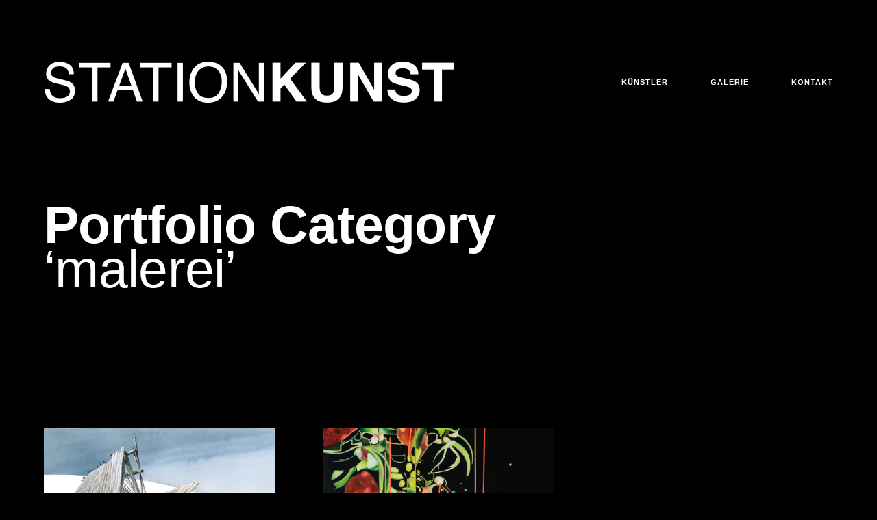

--- FILE ---
content_type: text/html; charset=UTF-8
request_url: https://stationkunst.de/portfolio_category/malerei/
body_size: 11064
content:
<!DOCTYPE html>
<!--[if lt IE 9]> <html lang="de" class="ie7" xmlns="http://www.w3.org/1999/xhtml"> <![endif]-->
<!--[if gt IE 8]><!--> <html lang="de" xmlns="http://www.w3.org/1999/xhtml"> <!--<![endif]-->

<head id="head">

	<meta charset="UTF-8">
	<meta name="format-detection" content="telephone=no">
	<meta name="viewport" content="width=device-width,initial-scale=1,maximum-scale=1,user-scalable=no">
	<meta name="msapplication-tap-highlight" content="no" />
	
	<link rel="profile" href="http://gmpg.org/xfn/11">
	<link rel="pingback" href="https://stationkunst.de/xmlrpc.php">

	<meta name='robots' content='index, follow, max-image-preview:large, max-snippet:-1, max-video-preview:-1' />

	<!-- This site is optimized with the Yoast SEO plugin v20.4 - https://yoast.com/wordpress/plugins/seo/ -->
	<title>Malerei Archives - STATIONKUNST</title>
	<link rel="canonical" href="https://stationkunst.de/portfolio_category/malerei/" />
	<meta property="og:locale" content="de_DE" />
	<meta property="og:type" content="article" />
	<meta property="og:title" content="Malerei Archives - STATIONKUNST" />
	<meta property="og:url" content="https://stationkunst.de/portfolio_category/malerei/" />
	<meta property="og:site_name" content="STATIONKUNST" />
	<meta name="twitter:card" content="summary_large_image" />
	<script type="application/ld+json" class="yoast-schema-graph">{"@context":"https://schema.org","@graph":[{"@type":"CollectionPage","@id":"https://stationkunst.de/portfolio_category/malerei/","url":"https://stationkunst.de/portfolio_category/malerei/","name":"Malerei Archives - STATIONKUNST","isPartOf":{"@id":"https://stationkunst.de/#website"},"primaryImageOfPage":{"@id":"https://stationkunst.de/portfolio_category/malerei/#primaryimage"},"image":{"@id":"https://stationkunst.de/portfolio_category/malerei/#primaryimage"},"thumbnailUrl":"https://stationkunst.de/wp-content/uploads/2022/09/stationkunst-helmut-dohrmann-opener.jpg","breadcrumb":{"@id":"https://stationkunst.de/portfolio_category/malerei/#breadcrumb"},"inLanguage":"de"},{"@type":"ImageObject","inLanguage":"de","@id":"https://stationkunst.de/portfolio_category/malerei/#primaryimage","url":"https://stationkunst.de/wp-content/uploads/2022/09/stationkunst-helmut-dohrmann-opener.jpg","contentUrl":"https://stationkunst.de/wp-content/uploads/2022/09/stationkunst-helmut-dohrmann-opener.jpg","width":1500,"height":1500},{"@type":"BreadcrumbList","@id":"https://stationkunst.de/portfolio_category/malerei/#breadcrumb","itemListElement":[{"@type":"ListItem","position":1,"name":"Home","item":"https://stationkunst.de/"},{"@type":"ListItem","position":2,"name":"Malerei"}]},{"@type":"WebSite","@id":"https://stationkunst.de/#website","url":"https://stationkunst.de/","name":"STATIONKUNST","description":"Ausstellungen im Atelier Werner Schlegel","publisher":{"@id":"https://stationkunst.de/#organization"},"potentialAction":[{"@type":"SearchAction","target":{"@type":"EntryPoint","urlTemplate":"https://stationkunst.de/?s={search_term_string}"},"query-input":"required name=search_term_string"}],"inLanguage":"de"},{"@type":"Organization","@id":"https://stationkunst.de/#organization","name":"STATIONKUNST","url":"https://stationkunst.de/","logo":{"@type":"ImageObject","inLanguage":"de","@id":"https://stationkunst.de/#/schema/logo/image/","url":"https://stationkunst.de/wp-content/uploads/2018/11/stationkunst-logo-schwarz.png","contentUrl":"https://stationkunst.de/wp-content/uploads/2018/11/stationkunst-logo-schwarz.png","width":1200,"height":120,"caption":"STATIONKUNST"},"image":{"@id":"https://stationkunst.de/#/schema/logo/image/"}}]}</script>
	<!-- / Yoast SEO plugin. -->


<link rel="alternate" type="application/rss+xml" title="STATIONKUNST &raquo; Feed" href="https://stationkunst.de/feed/" />
<link rel="alternate" type="application/rss+xml" title="STATIONKUNST &raquo; Kommentar-Feed" href="https://stationkunst.de/comments/feed/" />
<link rel="alternate" type="application/rss+xml" title="STATIONKUNST &raquo; Malerei Portfolio Category Feed" href="https://stationkunst.de/portfolio_category/malerei/feed/" />
<link rel='stylesheet' id='wp-block-library-css' href='https://stationkunst.de/wp-includes/css/dist/block-library/style.min.css?ver=6.1.9' type='text/css' media='all' />
<link rel='stylesheet' id='classic-theme-styles-css' href='https://stationkunst.de/wp-includes/css/classic-themes.min.css?ver=1' type='text/css' media='all' />
<style id='global-styles-inline-css' type='text/css'>
body{--wp--preset--color--black: #000000;--wp--preset--color--cyan-bluish-gray: #abb8c3;--wp--preset--color--white: #ffffff;--wp--preset--color--pale-pink: #f78da7;--wp--preset--color--vivid-red: #cf2e2e;--wp--preset--color--luminous-vivid-orange: #ff6900;--wp--preset--color--luminous-vivid-amber: #fcb900;--wp--preset--color--light-green-cyan: #7bdcb5;--wp--preset--color--vivid-green-cyan: #00d084;--wp--preset--color--pale-cyan-blue: #8ed1fc;--wp--preset--color--vivid-cyan-blue: #0693e3;--wp--preset--color--vivid-purple: #9b51e0;--wp--preset--gradient--vivid-cyan-blue-to-vivid-purple: linear-gradient(135deg,rgba(6,147,227,1) 0%,rgb(155,81,224) 100%);--wp--preset--gradient--light-green-cyan-to-vivid-green-cyan: linear-gradient(135deg,rgb(122,220,180) 0%,rgb(0,208,130) 100%);--wp--preset--gradient--luminous-vivid-amber-to-luminous-vivid-orange: linear-gradient(135deg,rgba(252,185,0,1) 0%,rgba(255,105,0,1) 100%);--wp--preset--gradient--luminous-vivid-orange-to-vivid-red: linear-gradient(135deg,rgba(255,105,0,1) 0%,rgb(207,46,46) 100%);--wp--preset--gradient--very-light-gray-to-cyan-bluish-gray: linear-gradient(135deg,rgb(238,238,238) 0%,rgb(169,184,195) 100%);--wp--preset--gradient--cool-to-warm-spectrum: linear-gradient(135deg,rgb(74,234,220) 0%,rgb(151,120,209) 20%,rgb(207,42,186) 40%,rgb(238,44,130) 60%,rgb(251,105,98) 80%,rgb(254,248,76) 100%);--wp--preset--gradient--blush-light-purple: linear-gradient(135deg,rgb(255,206,236) 0%,rgb(152,150,240) 100%);--wp--preset--gradient--blush-bordeaux: linear-gradient(135deg,rgb(254,205,165) 0%,rgb(254,45,45) 50%,rgb(107,0,62) 100%);--wp--preset--gradient--luminous-dusk: linear-gradient(135deg,rgb(255,203,112) 0%,rgb(199,81,192) 50%,rgb(65,88,208) 100%);--wp--preset--gradient--pale-ocean: linear-gradient(135deg,rgb(255,245,203) 0%,rgb(182,227,212) 50%,rgb(51,167,181) 100%);--wp--preset--gradient--electric-grass: linear-gradient(135deg,rgb(202,248,128) 0%,rgb(113,206,126) 100%);--wp--preset--gradient--midnight: linear-gradient(135deg,rgb(2,3,129) 0%,rgb(40,116,252) 100%);--wp--preset--duotone--dark-grayscale: url('#wp-duotone-dark-grayscale');--wp--preset--duotone--grayscale: url('#wp-duotone-grayscale');--wp--preset--duotone--purple-yellow: url('#wp-duotone-purple-yellow');--wp--preset--duotone--blue-red: url('#wp-duotone-blue-red');--wp--preset--duotone--midnight: url('#wp-duotone-midnight');--wp--preset--duotone--magenta-yellow: url('#wp-duotone-magenta-yellow');--wp--preset--duotone--purple-green: url('#wp-duotone-purple-green');--wp--preset--duotone--blue-orange: url('#wp-duotone-blue-orange');--wp--preset--font-size--small: 13px;--wp--preset--font-size--medium: 20px;--wp--preset--font-size--large: 36px;--wp--preset--font-size--x-large: 42px;}.has-black-color{color: var(--wp--preset--color--black) !important;}.has-cyan-bluish-gray-color{color: var(--wp--preset--color--cyan-bluish-gray) !important;}.has-white-color{color: var(--wp--preset--color--white) !important;}.has-pale-pink-color{color: var(--wp--preset--color--pale-pink) !important;}.has-vivid-red-color{color: var(--wp--preset--color--vivid-red) !important;}.has-luminous-vivid-orange-color{color: var(--wp--preset--color--luminous-vivid-orange) !important;}.has-luminous-vivid-amber-color{color: var(--wp--preset--color--luminous-vivid-amber) !important;}.has-light-green-cyan-color{color: var(--wp--preset--color--light-green-cyan) !important;}.has-vivid-green-cyan-color{color: var(--wp--preset--color--vivid-green-cyan) !important;}.has-pale-cyan-blue-color{color: var(--wp--preset--color--pale-cyan-blue) !important;}.has-vivid-cyan-blue-color{color: var(--wp--preset--color--vivid-cyan-blue) !important;}.has-vivid-purple-color{color: var(--wp--preset--color--vivid-purple) !important;}.has-black-background-color{background-color: var(--wp--preset--color--black) !important;}.has-cyan-bluish-gray-background-color{background-color: var(--wp--preset--color--cyan-bluish-gray) !important;}.has-white-background-color{background-color: var(--wp--preset--color--white) !important;}.has-pale-pink-background-color{background-color: var(--wp--preset--color--pale-pink) !important;}.has-vivid-red-background-color{background-color: var(--wp--preset--color--vivid-red) !important;}.has-luminous-vivid-orange-background-color{background-color: var(--wp--preset--color--luminous-vivid-orange) !important;}.has-luminous-vivid-amber-background-color{background-color: var(--wp--preset--color--luminous-vivid-amber) !important;}.has-light-green-cyan-background-color{background-color: var(--wp--preset--color--light-green-cyan) !important;}.has-vivid-green-cyan-background-color{background-color: var(--wp--preset--color--vivid-green-cyan) !important;}.has-pale-cyan-blue-background-color{background-color: var(--wp--preset--color--pale-cyan-blue) !important;}.has-vivid-cyan-blue-background-color{background-color: var(--wp--preset--color--vivid-cyan-blue) !important;}.has-vivid-purple-background-color{background-color: var(--wp--preset--color--vivid-purple) !important;}.has-black-border-color{border-color: var(--wp--preset--color--black) !important;}.has-cyan-bluish-gray-border-color{border-color: var(--wp--preset--color--cyan-bluish-gray) !important;}.has-white-border-color{border-color: var(--wp--preset--color--white) !important;}.has-pale-pink-border-color{border-color: var(--wp--preset--color--pale-pink) !important;}.has-vivid-red-border-color{border-color: var(--wp--preset--color--vivid-red) !important;}.has-luminous-vivid-orange-border-color{border-color: var(--wp--preset--color--luminous-vivid-orange) !important;}.has-luminous-vivid-amber-border-color{border-color: var(--wp--preset--color--luminous-vivid-amber) !important;}.has-light-green-cyan-border-color{border-color: var(--wp--preset--color--light-green-cyan) !important;}.has-vivid-green-cyan-border-color{border-color: var(--wp--preset--color--vivid-green-cyan) !important;}.has-pale-cyan-blue-border-color{border-color: var(--wp--preset--color--pale-cyan-blue) !important;}.has-vivid-cyan-blue-border-color{border-color: var(--wp--preset--color--vivid-cyan-blue) !important;}.has-vivid-purple-border-color{border-color: var(--wp--preset--color--vivid-purple) !important;}.has-vivid-cyan-blue-to-vivid-purple-gradient-background{background: var(--wp--preset--gradient--vivid-cyan-blue-to-vivid-purple) !important;}.has-light-green-cyan-to-vivid-green-cyan-gradient-background{background: var(--wp--preset--gradient--light-green-cyan-to-vivid-green-cyan) !important;}.has-luminous-vivid-amber-to-luminous-vivid-orange-gradient-background{background: var(--wp--preset--gradient--luminous-vivid-amber-to-luminous-vivid-orange) !important;}.has-luminous-vivid-orange-to-vivid-red-gradient-background{background: var(--wp--preset--gradient--luminous-vivid-orange-to-vivid-red) !important;}.has-very-light-gray-to-cyan-bluish-gray-gradient-background{background: var(--wp--preset--gradient--very-light-gray-to-cyan-bluish-gray) !important;}.has-cool-to-warm-spectrum-gradient-background{background: var(--wp--preset--gradient--cool-to-warm-spectrum) !important;}.has-blush-light-purple-gradient-background{background: var(--wp--preset--gradient--blush-light-purple) !important;}.has-blush-bordeaux-gradient-background{background: var(--wp--preset--gradient--blush-bordeaux) !important;}.has-luminous-dusk-gradient-background{background: var(--wp--preset--gradient--luminous-dusk) !important;}.has-pale-ocean-gradient-background{background: var(--wp--preset--gradient--pale-ocean) !important;}.has-electric-grass-gradient-background{background: var(--wp--preset--gradient--electric-grass) !important;}.has-midnight-gradient-background{background: var(--wp--preset--gradient--midnight) !important;}.has-small-font-size{font-size: var(--wp--preset--font-size--small) !important;}.has-medium-font-size{font-size: var(--wp--preset--font-size--medium) !important;}.has-large-font-size{font-size: var(--wp--preset--font-size--large) !important;}.has-x-large-font-size{font-size: var(--wp--preset--font-size--x-large) !important;}
.wp-block-navigation a:where(:not(.wp-element-button)){color: inherit;}
:where(.wp-block-columns.is-layout-flex){gap: 2em;}
.wp-block-pullquote{font-size: 1.5em;line-height: 1.6;}
</style>
<link rel='stylesheet' id='contact-form-7-css' href='https://stationkunst.de/wp-content/plugins/contact-form-7/includes/css/styles.css?ver=5.7.5.1' type='text/css' media='all' />
<link rel='stylesheet' id='wp-date-remover-css' href='https://stationkunst.de/wp-content/plugins/wp-date-remover/public/css/wp-date-remover-public.css?ver=1.0.0' type='text/css' media='all' />
<link rel='stylesheet' id='airtifact-style-css' href='https://stationkunst.de/wp-content/themes/airtifact/style.css?ver=6.1.9' type='text/css' media='all' />
<link rel='stylesheet' id='airtifact-child-style-css' href='https://stationkunst.de/wp-content/themes/airtifact-child/style.css?ver=1.0.4' type='text/css' media='all' />
<link rel='stylesheet' id='artifact-style-css' href='https://stationkunst.de/wp-content/themes/airtifact-child/style.css?ver=6.1.9' type='text/css' media='all' />
<style id='artifact-style-inline-css' type='text/css'>
body, .type_main {font-family: 'Helvetica Neue', Helvetica, Arial, sans-serif;;}.type_second {font-family: 'Helvetica Neue', Helvetica, Arial, sans-serif;;}
/* Main color scheme */body:not(.hero-1), body.hero-1:not(.before), body.hero-1.very-first-init, .hero-header .overlay, .artifact-slider .carousel-cell:after, .entry-portfolio .entry-thumbnail-holder, .lazyload-container.ratio-enabled, #site-header.sticky.add-bg {background-color: #000000;}#site-overlay {background-color: rgba(0,0,0, 0.95);}.overlay-menu + .filters-images div:after {background-color: rgba(0,0,0, 0.75);}body, body a, body #site-header .image-logo-disabled span, body #site-header .image-logo-disabled span, #site-share a:not(:last-child):after, body:not(.hero-1) #preloader span, body.hero-1:not(.before) #preloader span, body.hero-1.very-first-init #preloader span, div.quantity input, input[type="submit"], #site-overlay #searchform input, .cf-7.mailchimp .wpcf7-form-control-wrap input {color: #ffffff;}#content svg *, #site-actions svg *, #site-overlay *, #site-share svg path {fill: #ffffff;stroke: #ffffff; }.go-top-wrapper * {stroke: #ffffff; }.entry-navigation--double:after, .entry-meta div:not(:first-child):not(.desk--right):before, .single-portfolio .entry-navigation__info .meta:last-child:before, .overlay-menu li:after, hr, .dots-close-anim span, body .lines, body .lines:before, body .lines:after, .entry-navigation__item--prev:after, .post-navigation.bigger .no span:first-child:after, .hero-helper-arrow:before, .hero-carousel-paging li.dot.is-selected, .latest-blog .lb-content, .post-navigation .no span:first-child:after, #site-actions span:first-child:after, .single-portfolio .entry-navigation > div .nav-sep, #preloader:before, ::selection, .comment-avatar.blank-comment:after, .comment-content.blank-comment span:after, .comment-content.blank-comment span:before, .comment-content.blank-comment span, .post-navigation .post-navigation__line, .artiform .wpcf7-list-item-label:before, .hero-slider-captions .caption a:hover:after {background-color: #ffffff;}body .responsive-bag svg *, body .responsive-search svg * {fill: #ffffff !important;}table, table *, .hero-carousel-paging li.dot, div.quantity input, .artifact-tabs .tab-title.active, .entry-archive .searchform input, .flickity-page-dots li, .hero-slider-captions .caption a:after {border-color: #ffffff;}.post-password-form input[type="password"] {border-color: #ffffff !important;}.grid-border, .grid-border .artifact-gallery--item, .artifact-tabs .tabs-titles, .artifact-toggle h5, .post-full .post-tags-holder, .no-comments, .comments-header{border-color: rgba(255,255,255, 0.15);}.artifact-toggle h5:hover, .latest-blog .lb-image {background-color: rgba(255,255,255, 0.15);}.artifact-toggle .content {background-color: rgba(255,255,255, 0.06);}.latest-blog .lb-entry a, #respond #submit:hover, .hero-slider-captions .caption a:hover:after {color: #000000;}.page-template-template-portfolio .post-navigation.bigger .no span:first-child:after {background-color: rgba(255,255,255, 0.5);}input, textarea {color: #ffffff;}input:not([type="submit"]):not([type="checkbox"]):not([type="radio"]):not([type="search"]), input[type="email"], textarea, .simple-select-cover, .comments-link-style, #respond #submit[type="submit"] {border-color: rgba(255,255,255, 0.25);}h3 .underlined-heading:after, #respond .form-submit #submit .underlined-heading:after, .entry-minimal__title span:after, .entry-archive .entry-read-link:after, .entry-meta a:after, .comment-reply-link:after, .hide-comments:after, .not-found a:after, .top-menu li a:after, #site-footer .widget a:after, .widget li a:hover:before, .fancybox-nav span:hover, .fancybox-close:hover, .entry-navigation__link:after, .page-content h3:after, blockquote:before, .mejs-controls .mejs-time-rail .mejs-time-current, .mejs-controls .mejs-horizontal-volume-slider .mejs-horizontal-volume-current, .mejs-controls .mejs-volume-button .mejs-volume-slider .mejs-volume-current, .mejs-overlay:hover .mejs-overlay-button, .summary .cart button[type="submit"]:after, .blog .STAMP a:after, .comment-reply-link:hover:before, .entry-portfolio.hover-two h3:after, .entry-content a:after, #mini-cart .cart-checkout, .overlay-menu a span.name:after, .post-tags a:after, .post-navigation a:after, input[type="checkbox"]:checked + .wpcf7-list-item-label:before, input[type="radio"]:checked + .wpcf7-list-item-label:before {background-color: #ffffff;}.mejs-controls .mejs-time-rail .mejs-time-current {background-color: #ffffff !important;}.widget .tagcloud a:hover, .widget .calendar_wrap td#today:after, .blog.portfolio-grid:not(.related-grid) .entry-portfolio.featured-yes .entry-jeatured, .blog.portfolio-grid:not(.related-grid) .entry-portfolio.featured-big .entry-caption .entry-jeatured, #site-sidebar, .post.sticky a,input[type="checkbox"]:checked + .wpcf7-list-item-label:before, input[type="radio"]:checked + .wpcf7-list-item-label:before {border-color: #ffffff;}.widget .calendar_wrap td#today, .widget .calendar_wrap td a, .entry-content a:not(.entry-navigation__item):not(.post-edit-link):not(.fancybox):not(.button):not(.image-text-link), .wp-caption-text:before, .post-navigation .helper, .artiform .arti-send-btn:hover .arti-send-arrow {color: #ffffff;}a.no-link-style, .no-link-style a {color: #ffffff !important;font-weight: 500;}.blog .entry-portfolio .entry-sitle, .blog-posts-carousel .car-post .car-title {background-image: linear-gradient(#ffffff, #ffffff);}#respond form, #respond .form-comment, #respond .form-author, #respond .form-email {border-color: rgba(255,255,255, 0.07);}pre, code, tt {background-color: rgba(255,255,255, 0.07);}.post-tags a {color: #ffffff !important;}pre, code, tt {color: #ffffff;}/* Blog sidebar */#site-sidebar.opened { background: #000000;}.widget a:after {background: #ffffff;}#site-sidebar-opener * {fill: #ffffff;}#site-sidebar-closer svg * {fill: #ffffff;}.bookmark-icon svg * {stroke: #ffffff !important;}#site-sidebar .widget_search:before {background: linear-gradient(to top, #000000 0%, #000000, 150px, rgba(0,0,0, 0) 100%);}input::-webkit-input-placeholder, textarea::-webkit-input-placeholder { color: #ffffff; !important }input::-moz-placeholder, textarea::-moz-placeholder { color: #ffffff; !important }input:-ms-input-placeholder, textarea:-ms-input-placeholder { color: #ffffff; !important }input::placeholder, textarea::placeholder { color: #ffffff; !important }#site-sidebar input[type="search"]::-webkit-input-placeholder { color: #ffffff !important; }#site-sidebar input[type="search"]::-moz-placeholder { color: #ffffff !important; }#site-sidebar input[type="search"]:-ms-input-placeholder { color: #ffffff !important; }#site-sidebar input[type="search"]::placeholder { color: #ffffff !important; }.flickity-prev-next-button {background-color: #000000 !important;}span.button a, span.button, a span.button {color: #ffffff;border-color: #ffffff;background-color: transparent;}span.button:hover a, span.button:hover, a:hover span.button {color: #ffffff !important;border-color: transparent;background-color: #ffffff;}/* Custom CSS */.entry-portfolio .entry-thumbnail-holder:after { background: #fff; opacity: .1; }.wrapper { max-width: 2560px; }
/* Hero header */body .hero-header .media.active {opacity: 1;}body .hero-header.active .media {opacity: 0;}
</style>
<script type='text/javascript' src='https://stationkunst.de/wp-includes/js/jquery/jquery.min.js?ver=3.6.1' id='jquery-core-js'></script>
<script type='text/javascript' src='https://stationkunst.de/wp-includes/js/jquery/jquery-migrate.min.js?ver=3.3.2' id='jquery-migrate-js'></script>
<script type='text/javascript' src='https://stationkunst.de/wp-content/plugins/wp-date-remover/public/js/wp-date-remover-public.js?ver=1.0.0' id='wp-date-remover-js'></script>
<link rel="https://api.w.org/" href="https://stationkunst.de/wp-json/" /><link rel="EditURI" type="application/rsd+xml" title="RSD" href="https://stationkunst.de/xmlrpc.php?rsd" />
<link rel="wlwmanifest" type="application/wlwmanifest+xml" href="https://stationkunst.de/wp-includes/wlwmanifest.xml" />
<meta name="generator" content="WordPress 6.1.9" />
<!-- social meta start --><meta id="meta-ogtitle" property="og:title" content="Helmut Dohrmann"/><meta id="meta-ogtype" property="og:type" content="article"/><meta id="meta-ogurl" property="og:url" content="https://stationkunst.de/portfolio/helmut-dohrmann/"/><meta id="meta-ogsitename" property="og:site_name" content="STATIONKUNST"/><meta id="meta-description" property="og:description" content="Es ist eine Verschmelzung von realer Wirklichkeit und magischer Realität in seinen Bildern." /><meta id="meta-twittercard" name="twitter:card" value="summary"><meta itemprop="image" content="https://stationkunst.de/wp-content/uploads/2022/09/stationkunst-helmut-dohrmann-titelbild.jpg"> <meta name="twitter:image:src" content="https://stationkunst.de/wp-content/uploads/2022/09/stationkunst-helmut-dohrmann-titelbild.jpg"><meta property="og:image" content="https://stationkunst.de/wp-content/uploads/2022/09/stationkunst-helmut-dohrmann-titelbild.jpg" /><meta property="og:image:width" content="2500" /><meta property="og:image:height" content="1426" /><!-- social meta end --><link rel="icon" href="https://stationkunst.de/wp-content/uploads/2018/11/cropped-stationkunst-logo-favicon-32x32.jpg" sizes="32x32" />
<link rel="icon" href="https://stationkunst.de/wp-content/uploads/2018/11/cropped-stationkunst-logo-favicon-192x192.jpg" sizes="192x192" />
<link rel="apple-touch-icon" href="https://stationkunst.de/wp-content/uploads/2018/11/cropped-stationkunst-logo-favicon-180x180.jpg" />
<meta name="msapplication-TileImage" content="https://stationkunst.de/wp-content/uploads/2018/11/cropped-stationkunst-logo-favicon-270x270.jpg" />
		<style type="text/css" id="wp-custom-css">
			.id-3595 #primary,
.id-5629 #primary,
.id-5786 #primary,
.id-5774 #primary,
.id-5682 #primary,
.id-5710 #primary,
.id-5629 #primary,
.id-5583 #primary { mix-blend-mode: multiply; }

.id-3595 .lazyload-container.ratio-enabled:after,
.id-5629 .lazyload-container.ratio-enabled:after,
.id-5786 .lazyload-container.ratio-enabled:after,
.id-5774 .lazyload-container.ratio-enabled:after,
.id-5682 .lazyload-container.ratio-enabled:after,
.id-5710 .lazyload-container.ratio-enabled:after,
.id-5629 .lazyload-container.ratio-enabled:after,
.id-5583 .lazyload-container.ratio-enabled:after {
	display: none;
}

.bg1 { background: url('http://heythemers.com/themes/artitest/wp-content/uploads/anomaly-04.jpg') left center; height: 450px; }
.bg-france { background: url('http://heythemers.com/themes/artitest/wp-content/uploads/fran-01.jpg') left center; height: 1024px; }
.bg-france-02 { background: url('http://heythemers.com/themes/artitest/wp-content/uploads/fran-03.jpg') left center; height: 720px; }

.circled-img img {
    position: relative;
    border-radius: 50%;
}
.circled-img a:after {
    border-radius: 50%;
}
.strokes {
	-webkit-text-fill-color: transparent;
    -webkit-text-stroke-width: 0.00935em;
}

.covers-cta .covers-title a { text-shadow: 0.51px 0.51px #6b6b6b; }

.wp-caption a.image-text-link:after {
	display: block !important;
	content: "" !important;
}




.entry-meta {display:none !important;}
	.home .entry-meta { display: none; }
	.entry-footer {display:none !important;}
	.home .entry-footer { display: none; }

		</style>
		
</head>

<body id="body" class="archive tax-portfolio_category term-malerei term-47  very-first-init no-js kill-overlay before id-243 hero-0 gap-1 scroll- has-sticky-header-disabled has-hamburger-menu-disabled no-footer-">

<div id="site" class="header-content-wrapper out animate">

	<div class="site-carry">

		<header id="site-header" class="site-header" itemscope itemtype="http://schema.org/Organization" data-tagline="Ausstellungen im Atelier Werner Schlegel">

			<div class="site-header-holder wrapper">

				<a id="site-logo" class="site-logo ajax-link image-logo-enabled" href="https://stationkunst.de/" rel="home" itemprop="url">

											<h2><img class="has-mobile-logo" src="https://stationkunst.de/wp-content/uploads/2018/11/stationkunst-logo-weiss.png" alt="STATIONKUNST" itemprop="logo" style="max-height: 60px" /><img class="mobile-logo" src="https://stationkunst.de/wp-content/uploads/2018/11/stationkunst-logo-weiss.png" alt="STATIONKUNST" style="max-height: 18px" /></h2>
					
				</a>

				<nav id="site-navigation" class="site-navigation">

					<a class="responsive-nav" href="#">
						<span class="lines"></span>
						<span class="lines"></span>
						<span class="lines"></span>
					</a>

					
					<ul id="menu-hauptmenue" class="top-menu right"><li id="nav-menu-item-8096" class="menu-item menu-item-type-post_type menu-item-object-page menu-item-home top-level-item"><a href="https://stationkunst.de/" class="ajax-link"><span class="name has-no-meta">KÜNSTLER</span><span class="prefetch-hero" style="display:none"><span class="media image" data-bg-small="https://stationkunst.de/wp-content/uploads/2025/11/stationkunst-edition-18-5-1280x853.jpg" data-bg-medium="https://stationkunst.de/wp-content/uploads/2025/11/stationkunst-edition-18-5-1440x960.jpg" data-bg-large="https://stationkunst.de/wp-content/uploads/2025/11/stationkunst-edition-18-5-2156x1437.jpg" data-bg-full="https://stationkunst.de/wp-content/uploads/2025/11/stationkunst-edition-18-5.jpg"></span></span></a></li>
<li id="nav-menu-item-8097" class="menu-item menu-item-type-post_type menu-item-object-page menu-item-has-children top-level-item"><a href="https://stationkunst.de/galerie/" class="ajax-link"><span class="name has-no-meta">GALERIE</span><span class="prefetch-hero" style="display:none"><span class="media image" data-bg-small="https://stationkunst.de/wp-content/uploads/2019/06/stationkunst-galerie-01-1280x843.jpg" data-bg-medium="https://stationkunst.de/wp-content/uploads/2019/06/stationkunst-galerie-01-1440x948.jpg" data-bg-large="https://stationkunst.de/wp-content/uploads/2019/06/stationkunst-galerie-01-2156x1420.jpg" data-bg-full="https://stationkunst.de/wp-content/uploads/2019/06/stationkunst-galerie-01.jpg"></span></span><span class="arrow"><svg xmlns="http://www.w3.org/2000/svg" width="47px" height="11px" viewBox="0 0 47 17" version="1.1"><title>sub-menu-pass-arrow</title><desc>Created with Sketch.</desc><g stroke="none" stroke-width="1" fill="none" fill-rule="evenodd"><g transform="translate(-1488.000000, -638.000000)" fill-rule="nonzero" fill="#FFFFFF"><g transform="translate(552.000000, 622.000000)"><path d="M981.045414 23.1281545C980.9977 23.1281545 938.496913 23.1281545 938.496913 23.1281545L943.509425 17.4573172C943.834474 17.0895515 943.802618 16.525483 943.438263 16.1973918 943.074045 15.8693696 942.515071 15.9013852 942.190023 16.26922L936.544777 22.655786C935.857151 23.433959 935.85722 24.6072214 936.544846 25.3851874L942.190091 31.7718224C942.364818 31.9695052 942.606878 32.070106 942.850032 32.070106 943.059485 32.070106 943.269689 31.9953799 943.438332 31.8436506 943.802687 31.5155594 943.834474 30.9514909 943.509494 30.5837252L938.496981 24.9128189C938.496981 24.9128189 980.9977 24.9128189 981.045483 24.9128189 982.41669 24.9128189 982.406618 23.1281545 981.045414 23.1281545Z" transform="translate(959.049599, 24.020507) rotate(-180.000000) translate(-959.049599, -24.020507) "/></g></g></g></svg></span></a><ul class="sub-menu"><li class="back-back"><a class="back-to-menu" href="#"><span class="arrow-flip"><svg xmlns="http://www.w3.org/2000/svg" width="47px" height="11px" viewBox="0 0 47 17" version="1.1"><title>sub-menu-pass-arrow</title><desc>Created with Sketch.</desc><g stroke="none" stroke-width="1" fill="none" fill-rule="evenodd"><g transform="translate(-1488.000000, -638.000000)" fill-rule="nonzero" fill="#FFFFFF"><g transform="translate(552.000000, 622.000000)"><path d="M981.045414 23.1281545C980.9977 23.1281545 938.496913 23.1281545 938.496913 23.1281545L943.509425 17.4573172C943.834474 17.0895515 943.802618 16.525483 943.438263 16.1973918 943.074045 15.8693696 942.515071 15.9013852 942.190023 16.26922L936.544777 22.655786C935.857151 23.433959 935.85722 24.6072214 936.544846 25.3851874L942.190091 31.7718224C942.364818 31.9695052 942.606878 32.070106 942.850032 32.070106 943.059485 32.070106 943.269689 31.9953799 943.438332 31.8436506 943.802687 31.5155594 943.834474 30.9514909 943.509494 30.5837252L938.496981 24.9128189C938.496981 24.9128189 980.9977 24.9128189 981.045483 24.9128189 982.41669 24.9128189 982.406618 23.1281545 981.045414 23.1281545Z" transform="translate(959.049599, 24.020507) rotate(-180.000000) translate(-959.049599, -24.020507) "/></g></g></g></svg></span></a></li><li id="nav-menu-item-8098" class="menu-item menu-item-type-post_type menu-item-object-page current_page_parent"><a href="https://stationkunst.de/edition/" class="ajax-link"><span class="name has-no-meta">EDITION</span></a></li>
<li id="nav-menu-item-8099" class="menu-item menu-item-type-post_type menu-item-object-page"><a href="https://stationkunst.de/galerie/" class="ajax-link"><span class="name has-no-meta">StationKunst</span><span class="prefetch-hero" style="display:none"><span class="media image" data-bg-small="https://stationkunst.de/wp-content/uploads/2019/06/stationkunst-galerie-01-1280x843.jpg" data-bg-medium="https://stationkunst.de/wp-content/uploads/2019/06/stationkunst-galerie-01-1440x948.jpg" data-bg-large="https://stationkunst.de/wp-content/uploads/2019/06/stationkunst-galerie-01-2156x1420.jpg" data-bg-full="https://stationkunst.de/wp-content/uploads/2019/06/stationkunst-galerie-01.jpg"></span></span></a></li>
</ul>
</li>
<li id="nav-menu-item-8095" class="menu-item menu-item-type-post_type menu-item-object-page top-level-item"><a href="https://stationkunst.de/kontakt/" class="ajax-link"><span class="name has-no-meta">KONTAKT</span><span class="prefetch-hero" style="display:none"><span class="media image" data-bg-small="https://stationkunst.de/wp-content/uploads/2019/06/stationkunst-galerie-06-1280x843.jpg" data-bg-medium="https://stationkunst.de/wp-content/uploads/2019/06/stationkunst-galerie-06-1440x948.jpg" data-bg-large="https://stationkunst.de/wp-content/uploads/2019/06/stationkunst-galerie-06-2156x1420.jpg" data-bg-full="https://stationkunst.de/wp-content/uploads/2019/06/stationkunst-galerie-06.jpg"></span></span></a></li>
</ul>
				</nav>

			</div>

		</header>

		<div class="hero-header"><div class="hero-helper-arrow"><div class="mouse"><div class="scroll"></div></div></div></div>
		<div id="content" class="site-content">

			
			<div id="primary" class="content-area wrapper">
			
				<main id="main" class="site-main">

				
	
	<div class="entry-hero-tagline hero-vertical-text-top hero-horizontal-text-left" data-gap="90"><div><h1 class="entry-title archive__title">Portfolio Category<span class="type_second entry-subtitle">Malerei</span></h1></div></div>
	
		
			<div class="grid-holder page-w-margin-">

			<div class="entries--grid mobile-style-none blog portfolio-grid" data-columns="3" data-gap="normal" data-grid="Flexible" data-masonry-enabled="row">

		
			
<article id="post-9238" class="entry-portfolio uninit featured- post-9238 portfolio type-portfolio status-publish has-post-thumbnail hentry portfolio_category-malerei" itemscope itemtype="http://schema.org/Article">

	<a class="ajax-link button" href="https://stationkunst.de/portfolio/helmut-dohrmann/" itemprop="url">

		
			<figure class="entry-thumbnail">

								
				<div class="entry-thumbnail-holder" style="padding-top: 100%" data-padding="100">
					
					<img class="primary lazyload" data-srcset="https://stationkunst.de/wp-content/uploads/2022/09/stationkunst-helmut-dohrmann-opener-853x853.jpg 613w, https://stationkunst.de/wp-content/uploads/2022/09/stationkunst-helmut-dohrmann-opener-1280x1280.jpg 1040w, https://stationkunst.de/wp-content/uploads/2022/09/stationkunst-helmut-dohrmann-opener.jpg 1466w" srcset="[data-uri]" src="https://stationkunst.de/wp-content/uploads/2022/09/stationkunst-helmut-dohrmann-opener-853x853.jpg" itemprop="image" alt="Helmut Dohrmann" title="Helmut Dohrmann" data-sizes="auto" />

				</div>
			
			</figure>

		
		<div class="entry-caption">

					
			<div class="entry-jext">
				<h3 class="entry-sitle type_second" itemprop="name">Helmut Dohrmann</h3>
											<p class="entry-jexcerpt">Es ist eine Verschmelzung von realer Wirklichkeit und magischer Realität in seinen Bildern.</p>
								</div>

			<div class="entry-neta">

				<time class="entry-grid__time" datetime="2022-09-20T09:54:16+00:00">
					20. September 2022				</time>

				<span class="entry-grid__category">
									</span>
		
			</div>

		</div>

	</a>

</article><!-- #post-## -->
<article id="post-8491" class="entry-portfolio uninit featured- post-8491 portfolio type-portfolio status-publish has-post-thumbnail hentry portfolio_category-malerei" itemscope itemtype="http://schema.org/Article">

	<a class="ajax-link button" href="https://stationkunst.de/portfolio/heiner-geisbe/" itemprop="url">

		
			<figure class="entry-thumbnail">

								
				<div class="entry-thumbnail-holder" style="padding-top: 100%" data-padding="100">
					
					<img class="primary lazyload" data-srcset="https://stationkunst.de/wp-content/uploads/2018/11/stationkunst-heiner-geisbe-opener-853x853.jpg 613w, https://stationkunst.de/wp-content/uploads/2018/11/stationkunst-heiner-geisbe-opener-1280x1280.jpg 1040w, https://stationkunst.de/wp-content/uploads/2018/11/stationkunst-heiner-geisbe-opener.jpg 1466w" srcset="[data-uri]" src="https://stationkunst.de/wp-content/uploads/2018/11/stationkunst-heiner-geisbe-opener-853x853.jpg" itemprop="image" alt="Heiner Geisbe" title="Heiner Geisbe" data-sizes="auto" />

				</div>
			
			</figure>

		
		<div class="entry-caption">

					
			<div class="entry-jext">
				<h3 class="entry-sitle type_second" itemprop="name">Heiner Geisbe</h3>
											<p class="entry-jexcerpt">Sie wirken wie naturalistische Bilder aus der Natur und doch sind sie verrätselt durch ...</p>
								</div>

			<div class="entry-neta">

				<time class="entry-grid__time" datetime="2018-11-19T10:10:39+00:00">
					19. November 2018				</time>

				<span class="entry-grid__category">
									</span>
		
			</div>

		</div>

	</a>

</article><!-- #post-## -->
		</div></div>

	
	
			
			</main><!-- #main -->
		</div><!-- #primary -->

		
				
	</div>

	<footer id="site-footer" class="site-footer wrapper">

		<div class="footer-content-holder">

				<div class="widget widget_nav_menu">
					<h4 class="widget-title type_second"></h4>
					<div class="menu-footer-container">

					<ul class="menu">

						
						
						
						
						
					</ul>
					
				</div>
			</div>
			
			<div class="widget widget_text">

				
				<div class="textwidget  w-subtext  ">
					<p class="footer-text-1"><a href="https://www.stationkunst.de/impressum/">Impressum</a>   |   <a href="https://www.stationkunst.de/datenschutz/">Datenschutz</a></p><small class="footer-text-2">STATIONKUNST 2022</small>				</div>
			</div>

			
		</div>

		<a id="site-actions-up" class="w-subtext" href="#"><span class="icon"><svg class="go-top-wrapper" width="31px" height="33px" viewBox="0 0 16 33" version="1.1" xmlns="http://www.w3.org/2000/svg" xmlns:xlink="http://www.w3.org/1999/xlink"><g transform="translate(-34.000000, -30.000000)" stroke="#FFFFFF" stroke-width="1.5" fill-rule="nonzero"><path class="top-arrow-icon-body" d="M26.4968442,39.7770254 C26.4968442,39.7770254 50.2881961,39.7770254 50.3359792,39.7770254 C54.1543916,39.7770254 57.2607737,42.9499537 57.2607737,46.8498542 C57.2607737,50.7497548 54.1543232,53.922683 50.3359792,53.922683 C47.5296031,53.922683 46.126415,53.922683 46.126415,53.922683" transform="translate(41.878809, 46.849854) rotate(-270.000000) translate(-41.878809, -46.849854) "></path></g><g stroke="none" class="go-top-chev" stroke-width="1" fill="none" fill-rule="evenodd" stroke-linecap="round"><g id="arrow-top-chevron" transform="translate(-33.85, -7.000000)" stroke="#FFFFFF" stroke-width="1.5" fill-rule="nonzero"><path class="top-arrow-chevron" d="M37.5,19.5 C37.5,19.5 59.4522169,19.6456576 59.5,19.6456576" transform="translate(48.500000, 20.000000) rotate(-270.000000) translate(-48.500000, -20.000000) "></path><path class="top-arrow-chevron-body" d="M52.1609309,4 L46.5156853,10.386566 C45.8280593,11.164739 45.8281277,12.3380014 46.5157536,13.1159674 L52.1609993,19.5026025" transform="translate(49.080500, 11.751301) rotate(-270.000000) translate(-49.080500, -11.751301) "></path></g></g></svg></span><span class="text">Nach oben</span></a>

	</footer><!-- #colophon -->

</div><!-- #content -->

	<div id="site-overlay">

		
	    	<form role="search" method="get" id="searchform" class="searchform" action="https://stationkunst.de/" >
					<input type="search" autocomplete="off" placeholder="Search" name="s" id="s" />
					<button id="submit_s" type="submit"><span class="button">Submit</span></button>
		    </form>
		   
		
		
		<div id="overlay-mouse"><span class="close"><svg xmlns="http://www.w3.org/2000/svg" width="23" height="23" viewBox="-1 -1 23 23" version="1.1"><path d="M0.5 10L20.5 10" stroke="#000000" stroke-width="2" stroke-linecap="square" fill="none"/><path d="M0.5 10L20.5 10" stroke="#000000" stroke-width="2" stroke-linecap="square" fill="none" transform="translate(10.500000, 10.000000) rotate(-270.000000) translate(-10.500000, -10.000000) "/></svg></span></div>

	</div>

</div>

<div id="site-actions">
	<div id="site-actions-holder">

		
		<span><a id="site-actions-back" class="ajax-link" href="https://stationkunst.de/edition/">Zurück</a></span>
	</div>
</div>

<div id="site-sidebar-opener"><span><svg xmlns="http://www.w3.org/2000/svg" width="34" height="17" viewBox="0 0 34 17" version="1.1"><g stroke="none" stroke-width="1" fill="none" fill-rule="evenodd"><g transform="translate(-18.000000, -1371.000000)" fill-rule="nonzero" fill="#00FF12"><g transform="translate(-1.000000, -5.000000)"><g transform="translate(36.000000, 1384.000000) rotate(-270.000000) translate(-36.000000, -1384.000000) translate(27.000000, 1367.000000)"><path d="M24.5 15.7C24.5 15.7-5 15.7-5 15.7L0 10C0.3 9.6 0.3 9.1-0.1 8.7 -0.5 8.4-1 8.4-1.3 8.8L-7 15.2C-7.7 16-7.7 17.1-7 17.9L-1.3 24.3C-1.2 24.5-0.9 24.6-0.7 24.6 -0.5 24.6-0.3 24.5-0.1 24.4 0.3 24 0.3 23.5 0 23.1L-5 17.4C-5 17.4 24.5 17.4 24.5 17.4 25.9 17.4 25.9 15.7 24.5 15.7Z" transform="translate(9.020507, 16.549599) rotate(-270.000000) translate(-9.020507, -16.549599) "/></g></g></g></g></svg></span></div>


<div id="preloader"><div class="preinner"></div></div>

<!-- IE 8 Message -->
<div id="oldie">
	<p>This is a unique website which will require a more modern browser to work!<br /><br />
	<a href="https://www.google.com/chrome/" target="_blank">Please upgrade today!</a>
	</p>
</div>

<!-- No Scripts Message -->
<noscript id="scriptie">
	<div>
		<p>This is a modern website which will require Javascript to work.</p>
		<p>Please turn it on!</p>
	</div>
</noscript>

<div class="hide"><div id="sharing-options">

			<span id="site-share-holder"><a id="site-share" href="#">Share</a></span>

			<ul class="sharing-list overlay-menu wrapper"><li class="site-share"><a class="tw type_second" target="_blank" href="https://twitter.com/home?status=Helmut+Dohrmann+https%3A%2F%2Fstationkunst.de%2Fportfolio%2Fhelmut-dohrmann%2F"><span class="name">Twitter<span class="dot" style="color: #1DA1F2">.</span></span></a></li><li class="site-share"><a class="fb type_second" target="_blank" href="https://www.facebook.com/share.php?u=https%3A%2F%2Fstationkunst.de%2Fportfolio%2Fhelmut-dohrmann%2F&#038;title=Helmut+Dohrmann"><span class="name">Facebook<span class="dot" style="color: #3B5998">.</span></span></a></li><li class="site-share"><a class="pin type_second" target="_blank" href="http://pinterest.com/pin/create/bookmarklet/?media=https://stationkunst.de/wp-content/uploads/2022/09/stationkunst-helmut-dohrmann-opener-1024x1024.jpg&#038;url=https%3A%2F%2Fstationkunst.de%2Fportfolio%2Fhelmut-dohrmann%2F&#038;is_video=false&#038;description=Helmut+Dohrmann"><span class="name">Pinterest<span class="dot" style="color: #BD081C">.</span></span></a></li></ul>

		</div></div>		<script type="text/javascript">
				</script>
	<style id='artifact-hero-tagline-css-inline-css' type='text/css'>
body.id-243 .entry-hero-tagline > div {
						width: 100%;
					}
					@media all and (max-width: 768px) {
						body.id-243 .entry-hero-tagline > div {
							width: 100%;
						}
					}body.id-243 .entry-hero-tagline {
				    padding-bottom: 90px;
					}
					@media all and (max-width: 480px) {
						body.id-243 .entry-hero-tagline {
							padding-bottom: 50px;
						}
					}.entry-hero-tagline {
							height: auto !important;
							padding-top: 0 !important;
						}
</style>
<script type='text/javascript' src='https://stationkunst.de/wp-content/plugins/contact-form-7/includes/swv/js/index.js?ver=5.7.5.1' id='swv-js'></script>
<script type='text/javascript' id='contact-form-7-js-extra'>
/* <![CDATA[ */
var wpcf7 = {"api":{"root":"https:\/\/stationkunst.de\/wp-json\/","namespace":"contact-form-7\/v1"},"cached":"1"};
/* ]]> */
</script>
<script type='text/javascript' src='https://stationkunst.de/wp-content/plugins/contact-form-7/includes/js/index.js?ver=5.7.5.1' id='contact-form-7-js'></script>
<script type='text/javascript' src='https://stationkunst.de/wp-includes/js/imagesloaded.min.js?ver=4.1.4' id='imagesloaded-js'></script>
<script type='text/javascript' src='https://stationkunst.de/wp-content/themes/airtifact/js/vendor/flickity.pkgd.min.js' id='flickity-js'></script>
<script type='text/javascript' src='https://stationkunst.de/wp-content/themes/airtifact/js/vendor/isotope.pkgd.min.js' id='isotope-js'></script>
<script type='text/javascript' src='https://stationkunst.de/wp-content/themes/airtifact/js/vendor/jquery.fancybox.pack.js' id='fancybox-js'></script>
<script type='text/javascript' src='https://stationkunst.de/wp-content/themes/airtifact/js/vendor/lazysizes.min.js' id='lazysizes-js'></script>
<script type='text/javascript' src='https://stationkunst.de/wp-content/themes/airtifact/js/vendor/packery-mode.pkgd.min.js' id='packery-js'></script>
<script type='text/javascript' src='https://stationkunst.de/wp-content/themes/airtifact/js/vendor/hammer.min.js' id='hammer-js'></script>
<script type='text/javascript' id='artifact-main-min-js-extra'>
/* <![CDATA[ */
var langObj = {"post_comment":"Post comment","posted_comment":"Your comment was posted and it is awaiting moderation.","duplicate_comment":"Duplicate content detected. It seems that you've posted this before.","posting_comment":"Posting your comment, please wait...","required_comment":"Please complete all the required fields."};
var svg = {"arrow":"<span class=\"arrow\"><svg xmlns=\"http:\/\/www.w3.org\/2000\/svg\" width=\"45\" height=\"24\" viewBox=\"56 175 45 24\" version=\"1.1\"><g stroke=\"none\" stroke-width=\"1\" fill=\"none\" fill-rule=\"evenodd\" transform=\"translate(56.468750, 175.300000)\"><path d=\"M41.2 12L31.9 21.4C31.7 21.6 31.7 22.1 31.9 22.3 32.2 22.6 32.6 22.6 32.9 22.3L43.3 11.8C43.4 11.7 43.4 11.7 43.4 11.7 43.4 11.6 43.4 11.6 43.4 11.6 43.5 11.6 43.5 11.5 43.5 11.5 43.5 11.5 43.5 11.4 43.5 11.4 43.5 11.4 43.5 11.3 43.5 11.3 43.5 11.3 43.5 11.2 43.5 11.2 43.5 11.2 43.5 11.1 43.5 11.1 43.5 11.1 43.5 11 43.5 11 43.5 11 43.5 11 43.4 10.9 43.4 10.9 43.4 10.9 43.4 10.9 43.3 10.8 43.3 10.8 43.3 10.8L32.9 0.2C32.8 0.1 32.6 0 32.4 0 32.2 0 32.1 0.1 31.9 0.2 31.7 0.5 31.7 0.9 31.9 1.2L41.2 10.6 0.7 10.6C0.3 10.6 0 10.9 0 11.3 0 11.7 0.3 12 0.7 12L41.2 12Z\" fill=\"#FFFFFF\"\/><\/g><\/svg><\/span>"};
var mediaScripts = {"mediaelement":"https:\/\/stationkunst.de\/wp-includes\/js\/mediaelement\/mediaelement-and-player.min.js","wp_mediaelement":"https:\/\/stationkunst.de\/wp-includes\/js\/mediaelement\/wp-mediaelement.min.js"};
var heroSVG = {"circle":"<span class=\"circle\"><svg xmlns=\"http:\/\/www.w3.org\/2000\/svg\" width=\"39\" height=\"38\" viewBox=\"0 0 39 38\" version=\"1.1\"><g stroke=\"none\" stroke-width=\"1\" fill=\"none\" fill-rule=\"evenodd\"><g transform=\"translate(0.000000, -2.000000)\" fill=\"#FFFFFF\"><g transform=\"translate(-7.000000, -7.000000)\"><path d=\"M44.1 21.1C42.4 16.4 39 12.6 34.4 10.5 29.9 8.3 24.8 8.1 20.1 9.8 15.4 11.4 11.6 14.9 9.5 19.4 7.3 23.9 7.1 29 8.8 33.7 8.9 34.1 9.3 34.3 9.7 34.2 10.1 34 10.3 33.6 10.2 33.2 8.7 28.9 8.9 24.2 10.9 20 12.8 15.9 16.3 12.7 20.6 11.2 25 9.7 29.6 9.9 33.8 11.9 37.9 13.8 41.1 17.3 42.6 21.6 44.2 26 43.9 30.6 42 34.8 40 38.9 36.5 42.1 32.2 43.6 27.3 45.4 22 44.8 17.6 42.2 17.2 42 16.8 42.1 16.5 42.5 16.3 42.8 16.4 43.3 16.8 43.5 19.8 45.3 23.1 46.2 26.4 46.2 28.5 46.2 30.7 45.8 32.7 45.1 37.4 43.4 41.2 40 43.3 35.4 45.5 30.9 45.7 25.8 44.1 21.1L44.1 21.1Z\" transform=\"translate(26.413854, 27.413566) scale(-1, 1) rotate(-230.000000) translate(-26.413854, -27.413566) \"\/><\/g><\/g><\/g><\/svg><\/span>"};
var themeSettings = {"ajax":"disabled","sticky":"disabled","l10n_openSearch":"Search","l10n_closeSearch":"Close"};
/* ]]> */
</script>
<script type='text/javascript' src='https://stationkunst.de/wp-content/themes/airtifact/js/main-build.js' id='artifact-main-min-js'></script>

</body>
</html>
<!--
Performance optimized by W3 Total Cache. Learn more: https://www.boldgrid.com/w3-total-cache/


Served from: stationkunst.de @ 2026-01-24 13:39:20 by W3 Total Cache
-->

--- FILE ---
content_type: text/css
request_url: https://stationkunst.de/wp-content/themes/airtifact/style.css?ver=6.1.9
body_size: 48780
content:
@charset "UTF-8";
/*!
Theme Name: Airtifact
Theme URI: https://airtifact.heythemers.com/
Author: Hey Themers
Author URI: http://themeforest.net/user/vankarwai
Description: An incredibly unique portfolio focused theme, driven by AJAX and modern web technologies.
Version: 1.0.4
License: GNU General Public License version 3.0 & Envato Regular/Extended License
License URI: http://www.gnu.org/licenses/gpl-3.0.html & http://themeforest.net/licenses
Text Domain: airtifact
Tags: portfolio, photography, blog
*/
/* Stylesheet Table contents 

=====

1. Reset
2. Variable defining
3. Grids framework
4. Typography

5. Vendor - Flickity
6. Vendor - Fancybox
7. Vendor - Media Element

8. Blog entries
9. Single posts

10. Single portfolio projects
11. Portfolio grid

12. Default page styles

13. Hero header
14. Content rules
15. Header
16. Footer
17. Sidebar

18. Responsive queries
19. Final tweaks

==== 

*/
/* ----- 
    1. Reset 
 -----
*/
html {
  font-family: sans-serif;
  -webkit-text-size-adjust: 100%;
  -ms-text-size-adjust: 100%; }

html, body {
  margin: 0; }

* {
  box-sizing: border-box; }

article,
aside,
details,
figcaption,
figure,
footer,
header,
main,
menu,
nav,
section,
summary {
  display: block; }

audio,
canvas,
progress,
video {
  display: inline-block;
  vertical-align: baseline; }

audio:not([controls]) {
  display: none;
  height: 0; }

[hidden],
template {
  display: none; }

a {
  background-color: transparent;
  text-decoration: none;
  display: inline-block; }

a:active,
a:hover {
  outline: 0; }

abbr[title] {
  border-bottom: 1px dotted; }

b,
strong {
  font-weight: bold; }

dfn {
  font-style: italic; }

h1 {
  font-size: 2em;
  margin: 0.67em 0; }

mark {
  background: #ff0;
  color: #000; }

small {
  font-size: 80%; }

sub,
sup {
  font-size: 75%;
  line-height: 0;
  position: relative;
  vertical-align: baseline; }

sup {
  top: -0.5em; }

sub {
  bottom: -0.25em; }

img {
  border: 0; }

svg:not(:root) {
  overflow: hidden; }

figure {
  margin: 1em 40px; }

hr {
  box-sizing: content-box;
  height: 0; }

pre {
  overflow: auto; }

code,
kbd,
pre,
samp {
  font-family: monospace, monospace;
  font-size: 1em; }

button,
input,
optgroup,
select,
textarea {
  color: inherit;
  font: inherit;
  margin: 0; }

button {
  overflow: visible; }

button,
select {
  text-transform: none; }

button,
html input[type="button"],
input[type="reset"],
input[type="submit"] {
  -webkit-appearance: button;
  cursor: pointer; }

button[disabled],
html input[disabled] {
  cursor: default; }

button::-moz-focus-inner,
input::-moz-focus-inner {
  border: 0;
  padding: 0; }

input {
  line-height: normal; }

input[type="checkbox"],
input[type="radio"] {
  box-sizing: border-box;
  padding: 0; }

input[type="number"]::-webkit-inner-spin-button,
input[type="number"]::-webkit-outer-spin-button {
  height: auto; }

input[type="search"]::-webkit-search-cancel-button,
input[type="search"]::-webkit-search-decoration {
  -webkit-appearance: none; }

fieldset {
  border: 1px solid #c0c0c0;
  margin: 0 2px;
  padding: 0.35em 0.625em 0.75em; }

legend {
  border: 0;
  padding: 0; }

input, textarea, button {
  outline: none !important; }

textarea {
  overflow: auto; }

optgroup {
  font-weight: bold; }

table {
  border-collapse: collapse;
  border-spacing: 0; }

td,
th {
  padding: 0; }

/* http://meyerweb.com/eric/tools/css/reset/ 
   v2.0 | 20110126
   License: none (public domain)
*/
html, body, div, span, applet, object, iframe, h1, h2, h3, h4, h5, h6, p, blockquote, pre, a, abbr, acronym, address, big, cite, code, del, dfn, em, img, ins, kbd, q, s, samp, small, strike, strong, sub, sup, tt, var, b, u, i, center, dl, dt, dd, ol, ul, li, fieldset, form, label, legend, table, caption, tbody, tfoot, thead, tr, th, td, article, aside, canvas, details, embed, figure, figcaption, footer, header, hgroup, menu, nav, output, ruby, section, summary, time, mark, audio, video {
  margin: 0;
  padding: 0;
  border: 0;
  font-size: 100%;
  font: inherit;
  vertical-align: baseline; }

/* HTML5 display-role reset for older browsers */
article, aside, details, figcaption, figure, footer, header, hgroup, menu, nav, section {
  display: block; }

body {
  line-height: 1; }

ol, ul {
  list-style: none; }

blockquote, q {
  quotes: none; }

blockquote:before, blockquote:after {
  content: '';
  content: none; }

q:before, q:after {
  content: '';
  content: none; }

table {
  border-collapse: collapse;
  border-spacing: 0; }

.ie7 #oldie {
  display: block; }

.ie7 body {
  overflow: hidden;
  margin: 0 !important;
  padding: 0 !important;
  background: #fff !important;
  width: 100% !important;
  height: 100% !important;
  position: absolute !important;
  border: none !important; }

.ie7 #site, .ie7 #site-share, .ie7 #site-actions, .ie7 #site-overlay, .ie7 #preloader, .ie7 #mini-cart {
  display: none !important; }

.ie7 #oldie {
  color: #333;
  left: 50%;
  margin-left: -150px;
  margin-top: -30px;
  width: 350px;
  top: 50%;
  text-align: center;
  position: absolute;
  display: block; }

#oldie {
  display: none; }

.ie7 #oldie a {
  border-bottom: 1px dotted #333;
  color: #333;
  font-weight: 700; }

.ie7 #oldie a:hover {
  color: #000;
  border-bottom: 1px dotted #000; }

#scriptie {
  background: #f7f7f7;
  display: table;
  height: 100%;
  left: 0;
  position: fixed;
  text-align: center;
  top: 0;
  width: 100%;
  z-index: 99999;
  color: #333; }

#scriptie > div {
  display: table-cell;
  vertical-align: middle; }

/* ----- 
    2. Variable defining 
 -----
*/
/* ----- 
    3. Grids framework 
 -----
*/
.clearfix, .grid, .comment article, #respond form {
  *zoom: 1; }
  .clearfix:after, .grid:after, .comment article:after, #respond form:after {
    content: '';
    display: table;
    clear: both; }

img {
  max-width: 100%;
  height: auto; }

.grid {
  list-style: none;
  /* [1] */
  margin: 0;
  /* [2] */
  padding: 0;
  /* [2] */
  position: relative;
  margin-left: -30px;
  /* [3] */
  display: flex;
  flex-wrap: wrap; }
  .rtl .grid {
    flex-direction: row-reverse; }

.grid__item {
  display: inline-block;
  /* [1] */
  padding-left: 30px;
  /* [2] */
  vertical-align: top;
  /* [3] */
  width: 100%;
  /* [4] */
  -webkit-box-sizing: border-box;
  /* [5] */
  -moz-box-sizing: border-box;
  /* [5] */
  box-sizing: border-box;
  /* [5] */ }
  .kcm .grid__item {
    margin-bottom: 30px; }

/**
 * Reversed grids allow you to structure your source in the opposite order to
 * how your rendered layout will appear. Extends `.grid`.
 */
.grid--rev {
  direction: rtl;
  text-align: left; }
  .grid--rev > .grid__item {
    direction: ltr;
    text-align: left; }

/**
 * Gutterless grids have all the properties of regular grids, minus any spacing.
 * Extends `.grid`.
 */
.grid--full {
  margin-left: 0; }
  .grid--full > .grid__item {
    padding-left: 0; }

/**
 * Align the entire grid to the right. Extends `.grid`.
 */
.grid--right {
  text-align: right; }
  .grid--right > .grid__item {
    text-align: left; }

/**
 * Centered grids align grid items centrally without needing to use push or pull
 * classes. Extends `.grid`.
 */
.grid--center {
  text-align: center; }
  .grid--center > .grid__item {
    text-align: left; }

/**
 * Align grid cells vertically (`.grid--middle` or `.grid--bottom`). Extends
 * `.grid`.
 */
.grid--middle > .grid__item {
  vertical-align: middle; }

.grid--bottom > .grid__item {
  vertical-align: bottom; }

/**
 * Create grids with narrower gutters. Extends `.grid`.
 */
.grid--narrow {
  margin-left: -15px; }
  .grid--narrow > .grid__item {
    padding-left: 15px; }

/**
 * Create grids with wider gutters. Extends `.grid`.
 */
.grid--wide {
  margin-left: -60px; }
  .grid--wide > .grid__item {
    padding-left: 60px; }

/*------------------------------------*\
    $WIDTHS
\*------------------------------------*/
/**
 * Create our width classes, prefixed by the specified namespace.
 */
/**
 * Our regular, non-responsive width classes.
 */
/**
     * Whole
     */
.one-whole {
  width: 100%; }

/**
     * Halves
     */
.one-half, .two-quarters, .three-sixths, .four-eighths, .five-tenths, .six-twelfths {
  width: 50%; }

/**
     * Thirds
     */
.one-third, .two-sixths, .four-twelfths {
  width: 33.333%; }

.two-thirds, .four-sixths, .eight-twelfths {
  width: 66.666%; }

/**
     * Quarters
     */
.one-quarter, .two-eighths, .three-twelfths {
  width: 25%; }

.three-quarters, .six-eighths, .nine-twelfths {
  width: 75%; }

/**
     * Fifths
     */
.one-fifth, .two-tenths {
  width: 20%; }

.two-fifths, .four-tenths {
  width: 40%; }

.three-fifths, .six-tenths {
  width: 60%; }

.four-fifths, .eight-tenths {
  width: 80%; }

/**
     * Sixths
     */
.one-sixth, .two-twelfths {
  width: 16.666%; }

.five-sixths, .ten-twelfths {
  width: 83.333%; }

/**
     * Eighths
     */
.one-eighth {
  width: 12.5%; }

.three-eighths {
  width: 37.5%; }

.five-eighths {
  width: 62.5%; }

.seven-eighths {
  width: 87.5%; }

/**
     * Tenths
     */
.one-tenth {
  width: 10%; }

.three-tenths {
  width: 30%; }

.seven-tenths {
  width: 70%; }

.nine-tenths {
  width: 90%; }

/**
     * Twelfths
     */
.half-twelfth {
  width: 4.166%; }

.one-twelfth {
  width: 8.333%; }

.five-twelfths {
  width: 41.666%; }

.seven-twelfths {
  width: 58.333%; }

.eleven-twelfths {
  width: 91.666%; }

.eleven-twelfth {
  width: 91.666%; }

@media screen and (max-width: 1024px) {
  .old-breakpoint--whole {
    width: 100%; }
    form .old-breakpoint--whole {
      padding-left: 0; }
  .old-breakpoint--one-half {
    width: 50%; } }

@media screen and (min-width: 480px) and (max-width: 768px) {
  .portable--auto {
    width: 100%;
    margin-bottom: 50px; }
  .lap--auto {
    width: 100%;
    margin-bottom: 50px; } }

/**
 * Our responsive classes, if we have enabled them.
 */
@media only screen and (min-width: 1681px) {
  /**
     * Whole
     */
  .desk--one-whole {
    width: 100%; }
  /**
     * Halves
     */
  .desk--one-half, .desk--two-quarters, .desk--three-sixths, .desk--four-eighths, .desk--five-tenths, .desk--six-twelfths {
    width: 50%; }
  /**
     * Thirds
     */
  .desk--one-third, .desk--two-sixths, .desk--four-twelfths {
    width: 33.333%; }
  .desk--two-thirds, .desk--four-sixths, .desk--eight-twelfths {
    width: 66.666%; }
  /**
     * Quarters
     */
  .desk--one-quarter, .desk--two-eighths, .desk--three-twelfths {
    width: 25%; }
  .desk--three-quarters, .desk--six-eighths, .desk--nine-twelfths {
    width: 75%; }
  /**
     * Fifths
     */
  .desk--one-fifth, .desk--two-tenths {
    width: 20%; }
  .desk--two-fifths, .desk--four-tenths {
    width: 40%; }
  .desk--three-fifths, .desk--six-tenths {
    width: 60%; }
  .desk--four-fifths, .desk--eight-tenths {
    width: 80%; }
  /**
     * Sixths
     */
  .desk--one-sixth, .desk--two-twelfths {
    width: 16.666%; }
  .desk--five-sixths, .desk--ten-twelfths {
    width: 83.333%; }
  /**
     * Eighths
     */
  .desk--one-eighth {
    width: 12.5%; }
  .desk--three-eighths {
    width: 37.5%; }
  .desk--five-eighths {
    width: 62.5%; }
  .desk--seven-eighths {
    width: 87.5%; }
  /**
     * Tenths
     */
  .desk--one-tenth {
    width: 10%; }
  .desk--three-tenths {
    width: 30%; }
  .desk--seven-tenths {
    width: 70%; }
  .desk--nine-tenths {
    width: 90%; }
  /**
     * Twelfths
     */
  .desk--half-twelfth {
    width: 4.166%; }
  .desk--one-twelfth {
    width: 8.333%; }
  .desk--five-twelfths {
    width: 41.666%; }
  .desk--seven-twelfths {
    width: 58.333%; }
  .desk--eleven-twelfths {
    width: 91.666%; }
  .desk--eleven-twelfth {
    width: 91.666%; } }

@media only screen and (max-width: 1680px) {
  /**
     * Whole
     */
  .portable--one-whole {
    width: 100%; }
  /**
     * Halves
     */
  .portable--one-half, .portable--two-quarters, .portable--three-sixths, .portable--four-eighths, .portable--five-tenths, .portable--six-twelfths {
    width: 50%; }
  /**
     * Thirds
     */
  .portable--one-third, .portable--two-sixths, .portable--four-twelfths {
    width: 33.333%; }
  .portable--two-thirds, .portable--four-sixths, .portable--eight-twelfths {
    width: 66.666%; }
  /**
     * Quarters
     */
  .portable--one-quarter, .portable--two-eighths, .portable--three-twelfths {
    width: 25%; }
  .portable--three-quarters, .portable--six-eighths, .portable--nine-twelfths {
    width: 75%; }
  /**
     * Fifths
     */
  .portable--one-fifth, .portable--two-tenths {
    width: 20%; }
  .portable--two-fifths, .portable--four-tenths {
    width: 40%; }
  .portable--three-fifths, .portable--six-tenths {
    width: 60%; }
  .portable--four-fifths, .portable--eight-tenths {
    width: 80%; }
  /**
     * Sixths
     */
  .portable--one-sixth, .portable--two-twelfths {
    width: 16.666%; }
  .portable--five-sixths, .portable--ten-twelfths {
    width: 83.333%; }
  /**
     * Eighths
     */
  .portable--one-eighth {
    width: 12.5%; }
  .portable--three-eighths {
    width: 37.5%; }
  .portable--five-eighths {
    width: 62.5%; }
  .portable--seven-eighths {
    width: 87.5%; }
  /**
     * Tenths
     */
  .portable--one-tenth {
    width: 10%; }
  .portable--three-tenths {
    width: 30%; }
  .portable--seven-tenths {
    width: 70%; }
  .portable--nine-tenths {
    width: 90%; }
  /**
     * Twelfths
     */
  .portable--half-twelfth {
    width: 4.166%; }
  .portable--one-twelfth {
    width: 8.333%; }
  .portable--five-twelfths {
    width: 41.666%; }
  .portable--seven-twelfths {
    width: 58.333%; }
  .portable--eleven-twelfths {
    width: 91.666%; }
  .portable--eleven-twelfth {
    width: 91.666%; } }

@media only screen and (min-width: 481px) and (max-width: 769px) {
  /**
     * Whole
     */
  .lap--one-whole {
    width: 100%; }
  /**
     * Halves
     */
  .lap--one-half, .lap--two-quarters, .lap--three-sixths, .lap--four-eighths, .lap--five-tenths, .lap--six-twelfths {
    width: 50%; }
  /**
     * Thirds
     */
  .lap--one-third, .lap--two-sixths, .lap--four-twelfths {
    width: 33.333%; }
  .lap--two-thirds, .lap--four-sixths, .lap--eight-twelfths {
    width: 66.666%; }
  /**
     * Quarters
     */
  .lap--one-quarter, .lap--two-eighths, .lap--three-twelfths {
    width: 25%; }
  .lap--three-quarters, .lap--six-eighths, .lap--nine-twelfths {
    width: 75%; }
  /**
     * Fifths
     */
  .lap--one-fifth, .lap--two-tenths {
    width: 20%; }
  .lap--two-fifths, .lap--four-tenths {
    width: 40%; }
  .lap--three-fifths, .lap--six-tenths {
    width: 60%; }
  .lap--four-fifths, .lap--eight-tenths {
    width: 80%; }
  /**
     * Sixths
     */
  .lap--one-sixth, .lap--two-twelfths {
    width: 16.666%; }
  .lap--five-sixths, .lap--ten-twelfths {
    width: 83.333%; }
  /**
     * Eighths
     */
  .lap--one-eighth {
    width: 12.5%; }
  .lap--three-eighths {
    width: 37.5%; }
  .lap--five-eighths {
    width: 62.5%; }
  .lap--seven-eighths {
    width: 87.5%; }
  /**
     * Tenths
     */
  .lap--one-tenth {
    width: 10%; }
  .lap--three-tenths {
    width: 30%; }
  .lap--seven-tenths {
    width: 70%; }
  .lap--nine-tenths {
    width: 90%; }
  /**
     * Twelfths
     */
  .lap--half-twelfth {
    width: 4.166%; }
  .lap--one-twelfth {
    width: 8.333%; }
  .lap--five-twelfths {
    width: 41.666%; }
  .lap--seven-twelfths {
    width: 58.333%; }
  .lap--eleven-twelfths {
    width: 91.666%; }
  .lap--eleven-twelfth {
    width: 91.666%; } }

@media only screen and (max-width: 480px) {
  /**
     * Whole
     */
  .palm--one-whole {
    width: 100%; }
  /**
     * Halves
     */
  .palm--one-half, .palm--two-quarters, .palm--three-sixths, .palm--four-eighths, .palm--five-tenths, .palm--six-twelfths {
    width: 50%; }
  /**
     * Thirds
     */
  .palm--one-third, .palm--two-sixths, .palm--four-twelfths {
    width: 33.333%; }
  .palm--two-thirds, .palm--four-sixths, .palm--eight-twelfths {
    width: 66.666%; }
  /**
     * Quarters
     */
  .palm--one-quarter, .palm--two-eighths, .palm--three-twelfths {
    width: 25%; }
  .palm--three-quarters, .palm--six-eighths, .palm--nine-twelfths {
    width: 75%; }
  /**
     * Fifths
     */
  .palm--one-fifth, .palm--two-tenths {
    width: 20%; }
  .palm--two-fifths, .palm--four-tenths {
    width: 40%; }
  .palm--three-fifths, .palm--six-tenths {
    width: 60%; }
  .palm--four-fifths, .palm--eight-tenths {
    width: 80%; }
  /**
     * Sixths
     */
  .palm--one-sixth, .palm--two-twelfths {
    width: 16.666%; }
  .palm--five-sixths, .palm--ten-twelfths {
    width: 83.333%; }
  /**
     * Eighths
     */
  .palm--one-eighth {
    width: 12.5%; }
  .palm--three-eighths {
    width: 37.5%; }
  .palm--five-eighths {
    width: 62.5%; }
  .palm--seven-eighths {
    width: 87.5%; }
  /**
     * Tenths
     */
  .palm--one-tenth {
    width: 10%; }
  .palm--three-tenths {
    width: 30%; }
  .palm--seven-tenths {
    width: 70%; }
  .palm--nine-tenths {
    width: 90%; }
  /**
     * Twelfths
     */
  .palm--half-twelfth {
    width: 4.166%; }
  .palm--one-twelfth {
    width: 8.333%; }
  .palm--five-twelfths {
    width: 41.666%; }
  .palm--seven-twelfths {
    width: 58.333%; }
  .palm--eleven-twelfths {
    width: 91.666%; }
  .palm--eleven-twelfth {
    width: 91.666%; } }

/*------------------------------------*\
    $PUSH
\*------------------------------------*/
/**
 * Push classes, to move grid items over to the right by certain amounts.
 */
/*------------------------------------*\
    $PULL
\*------------------------------------*/
/**
 * Pull classes, to move grid items back to the left by certain amounts.
 */
.show {
  display: block !important; }

.hide {
  display: none !important; }

.text-left {
  text-align: left !important; }

.text-right {
  text-align: right !important; }

.text-center {
  text-align: center !important; }

.left {
  float: left !important; }

.right {
  float: right !important; }

@media only screen and (min-width: 1681px) {
  .desk--show {
    display: block !important; }
  .desk--hide {
    display: none !important; }
  .desk--text-left {
    text-align: left !important; }
  .desk--text-right {
    text-align: right !important; }
  .desk--text-center {
    text-align: center !important; }
  .desk--left {
    float: left !important; }
  .desk--right {
    float: right !important; } }

@media only screen and (max-width: 1680px) {
  .portable--show {
    display: block !important; }
  .portable--hide {
    display: none !important; }
  .portable--text-left {
    text-align: left !important; }
  .portable--text-right {
    text-align: right !important; }
  .portable--text-center {
    text-align: center !important; }
  .portable--left {
    float: left !important; }
  .portable--right {
    float: right !important; } }

@media only screen and (min-width: 481px) and (max-width: 769px) {
  .lap--show {
    display: block !important; }
  .lap--hide {
    display: none !important; }
  .lap--text-left {
    text-align: left !important; }
  .lap--text-right {
    text-align: right !important; }
  .lap--text-center {
    text-align: center !important; }
  .lap--left {
    float: left !important; }
  .lap--right {
    float: right !important; } }

@media only screen and (max-width: 480px) {
  .palm--show {
    display: block !important; }
  .palm--hide {
    display: none !important; }
  .palm--text-left {
    text-align: left !important; }
  .palm--text-right {
    text-align: right !important; }
  .palm--text-center {
    text-align: center !important; }
  .palm--left {
    float: left !important; }
  .palm--right {
    float: right !important; } }

/*============================================================================
  Dependency-free breakpoint mixin
    - Based on http://blog.grayghostvisuals.com/sass/sass-media-query-mixin/
    - Usage docs: http://shopify.github.io/Timber/#sass-mixins
==============================================================================*/
.display--table {
  display: table;
  table-layout: fixed;
  width: 100%;
  height: 100%; }

.display--table-cell, .entry-minimal__title {
  display: table-cell;
  vertical-align: middle;
  float: none; }

.entry-content a:not(.entry-navigation__item):not(.post-edit-link):not(.fancybox):not(.button):not(.image-text-link), .entry-minimal__title span, .post-navigation a, .entry-meta a, .edit-link, .post-tags a, .entry-caption.hover-two h3, .top-menu li a, .overlay-menu a span.name, #site-footer .widget a, #site-sidebar .widget a {
  position: relative; }
  .entry-content a:not(.image-text-link):not(.button):not(.fancybox):not(.post-edit-link):not(.entry-navigation__item):after, .entry-minimal__title span:after, .post-navigation a:after, .entry-meta a:after, .edit-link:after, .post-tags a:after, .entry-caption.hover-two h3:after, .top-menu li a:after, .overlay-menu a span.name:after, #site-footer .widget a:after, #site-sidebar .widget a:after {
    content: "";
    display: inline-block;
    position: absolute;
    width: 0%;
    top: 100%;
    left: 0;
    margin-top: -2px;
    transition: all 100ms linear;
    height: 1px; }
  a:hover .entry-content a:not(.image-text-link):not(.button):not(.fancybox):not(.post-edit-link):not(.entry-navigation__item):after, .entry-content a:hover a:not(.image-text-link):not(.button):not(.fancybox):not(.post-edit-link):not(.entry-navigation__item):after, a:hover .entry-minimal__title span:after, .entry-minimal__title a:hover span:after, a:hover .post-navigation a:after, .post-navigation a:hover a:after, a:hover .entry-meta a:after, .entry-meta a:hover a:after, a:hover .edit-link:after, a:hover .post-tags a:after, .post-tags a:hover a:after, a:hover .entry-caption.hover-two h3:after, .entry-caption.hover-two a:hover h3:after, a:hover .top-menu li a:after, .top-menu li a:hover a:after, .overlay-menu a:hover span.name:after, a:hover #site-footer .widget a:after, #site-footer .widget a:hover a:after, a:hover #site-sidebar .widget a:after, #site-sidebar .widget a:hover a:after, .entry-content a:not(.image-text-link):not(.button):not(.fancybox):not(.post-edit-link):not(.entry-navigation__item):hover:after, .entry-minimal__title span:hover:after, .post-navigation a:hover:after, .entry-meta a:hover:after, .edit-link:hover:after, .post-tags a:hover:after, .entry-caption.hover-two h3:hover:after, .top-menu li a:hover:after, .overlay-menu a span.name:hover:after, #site-footer .widget a:hover:after, #site-sidebar .widget a:hover:after {
    width: 100%; }

.entry-content > p {
  *zoom: 1; }
  .entry-content > p:after {
    content: '';
    display: table;
    clear: both; }

/*Mixin animation for everything but minimal blog images*/
.inner-grid {
  display: flex;
  flex-direction: row;
  flex-wrap: wrap;
  width: calc(100% + 30px);
  margin-left: -15px; }
  .wrapper > .inner-grid {
    padding-left: 15px; }

.inner-grid > div {
  margin-bottom: 30px;
  padding: 0 15px; }

.col-1-4 {
  width: 25%; }
  @media screen and (max-width: 768px) {
    .col-1-4 {
      width: 50%; } }
  @media screen and (max-width: 480px) {
    .col-1-4 {
      width: 100%; } }

.col-1-3 {
  width: 33.33%; }
  @media screen and (max-width: 768px) {
    .col-1-3 {
      width: 100%; } }

.col-2-3 {
  width: 66.66%; }
  @media screen and (max-width: 768px) {
    .col-2-3 {
      width: 100%; } }

.col-1-2 {
  width: 50%; }
  @media screen and (max-width: 480px) {
    .col-1-2 {
      width: 100%; } }

.col-1-1 {
  width: 100%; }

/* ----- 
    4. Typography
 -----
*/
/* General typography such as colors and heading styles goes here
	The rest is in individual files
*/
html {
  font-size: 23px; }
  @media screen and (max-width: 2120px) {
    html {
      font-size: 21px; } }
  @media screen and (max-width: 1679px) {
    html {
      font-size: 19px; } }
  @media screen and (max-width: 1180px) {
    html {
      font-size: 17.5px; } }
  @media screen and (max-width: 768px) {
    html {
      font-size: 16px; } }
  @media screen and (max-width: 480px) {
    html {
      font-size: 14px; } }

body {
  line-height: 1.61;
  color: #fff;
  -moz-osx-font-smoothing: grayscale;
  -webkit-font-smoothing: antialiased;
  text-rendering: optimizeLegibility;
  font-size: 0.81vw; }
  @media screen and (min-width: 2561px) {
    body {
      line-height: 1.415; } }
  @media screen and (min-width: 2561px) {
    body {
      font-size: 23px; } }
  @media screen and (max-width: 1680px) {
    body {
      font-size: 1.173vw; } }
  @media screen and (max-width: 1180px) {
    body {
      font-size: 1.595vw; } }
  @media screen and (max-width: 768px) {
    body {
      font-size: 2.2517vw; } }
  @media screen and (max-width: 480px) {
    body {
      font-size: 4.153vw; } }

a {
  color: #fff;
  transition: color 150ms linear, opacity 150ms linear; }
  .entry-content a:not(.entry-navigation__item):not(.post-edit-link):not(.fancybox):not(.button):not(.image-text-link) {
    font-weight: 500; }

h1, h2, h3, h4, h5, h6 {
  margin: 0;
  line-height: 1.2;
  font-weight: 400; }
  * > h1:first-child, * > h2:first-child, * > h3:first-child, * > h4:first-child, * > h5:first-child, * > h6:first-child {
    margin-top: 0; }
  * > h1:last-child, * > h2:last-child, * > h3:last-child, * > h4:last-child, * > h5:last-child, * > h6:last-child {
    margin-bottom: 0; }

h1 {
  font-size: 1.919vw;
  line-height: 1.079em;
  margin-bottom: 1em; }
  @media screen and (min-width: 2561px) {
    h1 {
      font-size: 135px; } }
  @media screen and (max-width: 1680px) {
    h1 {
      font-size: 2.355vw; } }
  @media screen and (max-width: 1180px) {
    h1 {
      font-size: 2.939vw; } }
  @media screen and (max-width: 768px) {
    h1 {
      font-size: 4.5975vw; } }
  @media screen and (max-width: 480px) {
    h1 {
      font-size: 7.011vw; } }

.entry-hero-tagline h1 {
  font-size: 5.278vw;
  line-height: 1.079em;
  letter-spacing: -0.037rem;
  margin-bottom: 0.15em; }
  @media screen and (min-width: 2561px) {
    .entry-hero-tagline h1 {
      font-size: 135px; } }
  @media screen and (max-width: 1680px) {
    .entry-hero-tagline h1 {
      font-size: 5.995vw; } }
  @media screen and (max-width: 1180px) {
    .entry-hero-tagline h1 {
      font-size: 6.7955vw; } }
  @media screen and (max-width: 768px) {
    .entry-hero-tagline h1 {
      font-size: 9.9975vw; } }
  @media screen and (max-width: 480px) {
    .entry-hero-tagline h1 {
      font-size: 12.579vw; } }
  @media screen and (max-width: 414px) {
    .entry-hero-tagline h1 {
      margin-bottom: 0.39em; } }

h2 {
  font-size: 1.615vw;
  line-height: 1.17;
  margin-bottom: 1em; }
  @media screen and (min-width: 2561px) {
    h2 {
      font-size: 35px; } }
  @media screen and (max-width: 1680px) {
    h2 {
      font-size: 1.95vw; } }
  @media screen and (max-width: 1180px) {
    h2 {
      font-size: 2.475vw; } }
  @media screen and (max-width: 768px) {
    h2 {
      font-size: 3.9435vw; } }
  @media screen and (max-width: 480px) {
    h2 {
      font-size: 5.9297vw; } }

h3 {
  font-size: 1.375vw;
  margin-bottom: 0.75em; }
  @media screen and (min-width: 2561px) {
    h3 {
      font-size: 33px; } }
  @media screen and (max-width: 1680px) {
    h3 {
      font-size: 1.595vw; } }
  @media screen and (max-width: 1180px) {
    h3 {
      font-size: 2.101vw; } }
  @media screen and (max-width: 768px) {
    h3 {
      font-size: 3.379vw; } }
  @media screen and (max-width: 480px) {
    h3 {
      font-size: 5.137vw; } }

h4 {
  font-size: 1.091vw;
  line-height: 1.29;
  margin-bottom: 0.959em; }
  @media screen and (min-width: 2561px) {
    h4 {
      font-size: 31px; } }
  @media screen and (max-width: 1680px) {
    h4 {
      font-size: 1.353vw; } }
  @media screen and (max-width: 1180px) {
    h4 {
      font-size: 1.851vw; } }
  @media screen and (max-width: 768px) {
    h4 {
      font-size: 2.851vw; } }
  @media screen and (max-width: 480px) {
    h4 {
      font-size: 4.377vw; } }

h5 {
  font-size: 0.8915vw;
  margin-bottom: 1em; }
  @media screen and (min-width: 2561px) {
    h5 {
      font-size: 29px; } }
  @media screen and (max-width: 1680px) {
    h5 {
      font-size: 1.173vw; } }
  @media screen and (max-width: 1180px) {
    h5 {
      font-size: 1.601vw; } }
  @media screen and (max-width: 768px) {
    h5 {
      font-size: 2.419vw; } }
  @media screen and (max-width: 480px) {
    h5 {
      font-size: 3.799vw; } }
  @media screen and (max-width: 414px) {
    h5 {
      margin-bottom: 1.1em; } }

h6 {
  font-size: 0.7495vw;
  line-height: 1.5em;
  margin-bottom: 1.2911em; }
  @media screen and (min-width: 2561px) {
    h6 {
      font-size: 27px; } }
  @media screen and (max-width: 1680px) {
    h6 {
      font-size: 1.019vw; } }
  @media screen and (max-width: 1180px) {
    h6 {
      font-size: 1.391vw; } }
  @media screen and (max-width: 768px) {
    h6 {
      font-size: 2.115vw; } }
  @media screen and (max-width: 480px) {
    h6 {
      font-size: 3.237vw; } }
  @media screen and (max-width: 414px) {
    h6 {
      margin-bottom: 1.23em; } }

em {
  font-style: italic; }

strong {
  font-weight: bold; }

hr {
  border: none;
  background: #fff;
  width: 100%;
  height: 1px;
  margin: 25px 0 100px;
  display: inline-block; }
  hr.center {
    display: block;
    margin-left: auto;
    margin-right: auto; }
  hr + .entry-breadcrumb {
    margin-top: -50px; }
  hr.thick {
    height: 7px; }

ul, ol {
  margin-bottom: 24px; }
  ul li, ol li {
    margin-bottom: 25px;
    line-height: 1.15em; }
    * > ul li:first-child, * > ol li:first-child {
      margin-top: 0; }
    * > ul li:last-child, * > ol li:last-child {
      margin-bottom: 0; }
  * > ul:first-child, * > ol:first-child {
    margin-top: 0; }
  * > ul:last-child, * > ol:last-child {
    margin-bottom: 0; }

li ol, li ul {
  margin-top: 24px !important; }

ul {
  list-style: disc outside; }
  ul.no-list-style, .no-list-style ul {
    list-style: none !important; }
  ul li ul {
    list-style: circle outside; }

.list-compressed ul li {
  margin-bottom: 13px; }

dl {
  padding: 0.5em; }

dt {
  float: left;
  clear: left;
  width: 100px;
  text-align: right;
  font-weight: bold; }

dt::after {
  content: ":"; }

dd {
  margin: 0 0 0 120px;
  padding: 0; }

.grid__item > p:last-child {
  margin-bottom: 0; }

/* Some personal preferences */
img, figure, iframe, .wp-video, video {
  max-width: 100%;
  vertical-align: baseline;
  margin-bottom: 50px;
  margin-top: 50px; }
  * > img:first-child, * > figure:first-child, * > iframe:first-child, * > .wp-video:first-child, * > video:first-child {
    margin-top: 0; }
  * > img:last-child, * > figure:last-child, * > iframe:last-child, * > .wp-video:last-child, * > video:last-child {
    margin-bottom: 0; }
  @media screen and (max-width: 768px) {
    img, figure, iframe, .wp-video, video {
      margin-bottom: 0;
      margin-top: 0; } }

img, figure {
  height: auto; }

a figure {
  margin: 0; }

.fluid-width-video-wrapper {
  margin-bottom: 50px;
  margin-top: 50px; }

.wp-caption a:after {
  display: none !important; }

p {
  margin-bottom: 24px; }
  p > img, p figure, p iframe, p video, p .wp-video, p video {
    margin-bottom: 0; }

figure img {
  margin: 0; }

address {
  margin-bottom: 24px; }

.alignleft, .lazyload-container[data-align="left"] {
  float: left;
  margin: 25px 20px 20px 0 !important; }

.alignright, .lazyload-container[data-align="right"] {
  float: right;
  margin: 25px 0 20px 20px !important;
  text-align: right; }

.aligncenter {
  display: block;
  margin-left: auto;
  margin-right: auto;
  text-align: center; }

p:empty {
  display: none; }

.grid > br, .grid__item > br {
  display: none; }

.bypostauthor .by-author {
  display: block; }

.wp-caption-text, .gallery-caption {
  font-size: 12px;
  opacity: .75;
  margin-top: 15px;
  margin-right: 15px;
  text-align: right;
  position: relative;
  letter-spacing: 0.33px;
  width: 100%;
  max-width: 500px; }
  .wp-caption-text:before, .gallery-caption:before {
    content: "↵";
    font-size: 15px;
    font-family: Arial, sans-serif;
    position: absolute;
    top: -3px;
    margin-left: -21px;
    line-height: 1;
    transform: rotate(90deg); }

.wp-caption-text {
  position: absolute;
  right: 0; }

.wp-caption {
  position: relative; }

blockquote {
  font-size: 2.95vw;
  text-align: center;
  line-height: 1.315; }
  @media screen and (min-width: 2561px) {
    blockquote {
      font-size: 75px; } }
  @media screen and (max-width: 1680px) {
    blockquote {
      font-size: 3.475vw; } }
  @media screen and (max-width: 1180px) {
    blockquote {
      font-size: 3.781vw; } }
  @media screen and (max-width: 768px) {
    blockquote {
      font-size: 4.575vw; } }
  @media screen and (max-width: 480px) {
    blockquote {
      font-size: 5.375vw; } }

pre, code, tt {
  background: #fff;
  font-family: Consolas, Courier, Monaco, monospace;
  font-size: 12px;
  line-height: 1;
  color: #000;
  background: rgba(0, 0, 0, 0.07);
  padding: 10px 0 0 0;
  margin-bottom: 24px; }

pre {
  white-space: pre-wrap;
  word-wrap: break-word;
  padding: 30px; }

table {
  width: 100%;
  border: 1px solid;
  text-align: left;
  margin-bottom: 24px; }

table thead h4 {
  font-size: 10px;
  line-height: 18px;
  text-transform: uppercase;
  margin-bottom: 0; }

table tr {
  border-top: 1px solid; }

table thead tr {
  border-top: none; }

table th, table td {
  min-height: 41px;
  padding: 10px 14px 8px;
  border-right: 1px solid; }

sub,
sup {
  font-size: .7em;
  line-height: .7em; }

sub {
  vertical-align: bottom; }

sup {
  vertical-align: super;
  font-size: smaller;
  margin-right: 2px; }

del {
  color: #959595; }

var {
  font-family: Consolas, Courier, Monaco, monospace; }

strong {
  font-weight: 700; }

em {
  font-style: italic; }

small {
  display: inline-block;
  font-size: 16px;
  line-height: 1.35;
  margin-bottom: 5px; }
  @media screen and (min-width: 2561px) {
    small {
      font-size: 30px; } }
  @media screen and (max-width: 1680px) {
    small {
      font-size: 15px; } }
  @media screen and (max-width: 1180px) {
    small {
      font-size: 15px; } }
  @media screen and (max-width: 768px) {
    small {
      font-size: 11px; } }
  @media screen and (max-width: 480px) {
    small {
      font-size: 11px; } }

ol {
  list-style: decimal inside; }

ul ul, ul ol, ol ol, ol ul {
  margin-left: 20px; }

sub,
sup {
  font-size: 14px;
  line-height: 0;
  position: relative;
  vertical-align: baseline;
  font-weight: bold; }

sup {
  top: -1.15em; }

sub {
  bottom: -0.19em; }

.post-password-form input[type="password"] {
  background: transparent !important;
  border-bottom: 2px solid #fff !important;
  height: 24px !important;
  color: #fff !important;
  padding: 0 5px !important; }

.post-password-form input[type="submit"] {
  font-size: 12px;
  padding: 0;
  text-align: left;
  position: static;
  margin-left: 12px; }

/* Forms */
input:not([type="submit"]):not([type="checkbox"]):not([type="radio"]):not([type="search"]), textarea, .simple-select-cover {
  height: 55px;
  outline: none !important;
  border: none;
  border-bottom: 2px solid;
  background: transparent !important;
  line-height: 1.35em;
  margin: 0;
  padding: 0;
  -webkit-appearance: none;
  font-weight: 300;
  border-radius: 0;
  width: 100%;
  font-size: 33px;
  transition: all 200ms linear; }
  @media screen and (min-width: 2561px) {
    input:not([type="submit"]):not([type="checkbox"]):not([type="radio"]):not([type="search"]), textarea, .simple-select-cover {
      font-size: 33px; } }
  @media screen and (max-width: 1680px) {
    input:not([type="submit"]):not([type="checkbox"]):not([type="radio"]):not([type="search"]), textarea, .simple-select-cover {
      font-size: 29px; } }
  @media screen and (max-width: 1180px) {
    input:not([type="submit"]):not([type="checkbox"]):not([type="radio"]):not([type="search"]), textarea, .simple-select-cover {
      font-size: 25px; } }
  @media screen and (max-width: 768px) {
    input:not([type="submit"]):not([type="checkbox"]):not([type="radio"]):not([type="search"]), textarea, .simple-select-cover {
      font-size: 21px; } }
  @media screen and (max-width: 480px) {
    input:not([type="submit"]):not([type="checkbox"]):not([type="radio"]):not([type="search"]), textarea, .simple-select-cover {
      font-size: 18px; } }
  input:not([type="submit"]):not([type="checkbox"]):not([type="radio"]):not([type="search"]):-ms-input-placeholder, textarea:-ms-input-placeholder, .simple-select-cover:-ms-input-placeholder {
    transform-origin: 0% 0%;
    transition: all 275ms cubic-bezier(0.29, 0.09, 0.22, 0.98); }
  input:not([type="submit"]):not([type="checkbox"]):not([type="radio"]):not([type="search"])::-ms-input-placeholder, textarea::-ms-input-placeholder, .simple-select-cover::-ms-input-placeholder {
    transform-origin: 0% 0%;
    transition: all 275ms cubic-bezier(0.29, 0.09, 0.22, 0.98); }
  input:not([type="submit"]):not([type="checkbox"]):not([type="radio"]):not([type="search"])::-moz-input-placeholder, textarea::-moz-input-placeholder, .simple-select-cover::-moz-input-placeholder {
    transform-origin: 0% 0%;
    transition: all 275ms cubic-bezier(0.29, 0.09, 0.22, 0.98); }
  input:not([type="submit"]):not([type="checkbox"]):not([type="radio"]):not([type="search"])::-webkit-input-placeholder, textarea::-webkit-input-placeholder, .simple-select-cover::-webkit-input-placeholder {
    transform-origin: 0% 0%;
    transition: all 275ms cubic-bezier(0.29, 0.09, 0.22, 0.98); }
  input:not([type="submit"]):not([type="checkbox"]):not([type="radio"]):not([type="search"])::placeholder, textarea::placeholder, .simple-select-cover::placeholder {
    transform-origin: 0% 0%;
    transition: all 275ms cubic-bezier(0.29, 0.09, 0.22, 0.98); }
  input:not([type="submit"]):not([type="checkbox"]):not([type="radio"]):not([type="search"]):focus, textarea:focus, .simple-select-cover:focus {
    border-bottom-color: inherit !important; }
    input:not([type="submit"]):not([type="checkbox"]):not([type="radio"]):not([type="search"]):focus:-ms-input-placeholder, textarea:focus:-ms-input-placeholder, .simple-select-cover:focus:-ms-input-placeholder {
      opacity: 0.25; }
    input:not([type="submit"]):not([type="checkbox"]):not([type="radio"]):not([type="search"]):focus::-ms-input-placeholder, textarea:focus::-ms-input-placeholder, .simple-select-cover:focus::-ms-input-placeholder {
      opacity: 0.25; }
    input:not([type="submit"]):not([type="checkbox"]):not([type="radio"]):not([type="search"]):focus::-moz-input-placeholder, textarea:focus::-moz-input-placeholder, .simple-select-cover:focus::-moz-input-placeholder {
      opacity: 0.25; }
    input:not([type="submit"]):not([type="checkbox"]):not([type="radio"]):not([type="search"]):focus::-webkit-input-placeholder, textarea:focus::-webkit-input-placeholder, .simple-select-cover:focus::-webkit-input-placeholder {
      opacity: 0.25; }
    input:not([type="submit"]):not([type="checkbox"]):not([type="radio"]):not([type="search"]):focus::placeholder, textarea:focus::placeholder, .simple-select-cover:focus::placeholder {
      opacity: 0.25; }

input[type="search"] {
  -webkit-appearance: none;
  border-radius: 0; }

input[type="checkbox"],
input[type="radio"] {
  margin-right: 10px; }

textarea {
  height: 225px;
  resize: none;
  font-weight: 400; }

input[type="submit"] {
  background: none;
  color: #fff;
  border: none;
  font-size: 33px;
  line-height: 1;
  font-weight: 300;
  text-align: right;
  padding: 20px 20px 0 0;
  display: inline-block;
  transition: all 200ms linear;
  margin: 0 !important; }
  @media screen and (min-width: 2561px) {
    input[type="submit"] {
      font-size: 33px; } }
  @media screen and (max-width: 1680px) {
    input[type="submit"] {
      font-size: 29px; } }
  @media screen and (max-width: 1180px) {
    input[type="submit"] {
      font-size: 25px; } }
  @media screen and (max-width: 768px) {
    input[type="submit"] {
      font-size: 21px; } }
  @media screen and (max-width: 480px) {
    input[type="submit"] {
      font-size: 18px; } }

.submit-button {
  position: absolute;
  right: 0px;
  align-self: flex-end; }
  .submit-button input {
    padding: 0;
    opacity: .35; }
    .submit-button input:hover {
      opacity: 1; }

.form-columns .one-half:nth-child(odd), .form-columns .two-quarters:nth-child(odd), .form-columns .three-sixths:nth-child(odd), .form-columns .four-eighths:nth-child(odd), .form-columns .five-tenths:nth-child(odd), .form-columns .six-twelfths:nth-child(odd) {
  padding-right: 9%; }

.form-columns .one-half:nth-child(even), .form-columns .two-quarters:nth-child(even), .form-columns .three-sixths:nth-child(even), .form-columns .four-eighths:nth-child(even), .form-columns .five-tenths:nth-child(even), .form-columns .six-twelfths:nth-child(even) {
  padding-left: 9%; }

#arti-select {
  width: 25.7vw;
  padding: 5px 35px 5px 5px;
  border: none;
  height: 54px;
  -webkit-appearance: none;
  -moz-appearance: none;
  appearance: none;
  background: transparent; }

.artiform .grid__item {
  position: relative; }
  @media screen and (max-width: 480px) {
    .artiform .grid__item {
      width: 100%;
      padding: 0 13% !important; } }

.artiform .grid__item.last {
  margin-bottom: 30px; }

.artiform .select-underline {
  display: inline-block;
  position: relative;
  width: 100%; }

.artiform .select-underline:after {
  content: " \2193";
  position: absolute;
  font-size: 27px;
  top: -75px;
  right: 5%;
  transition: right 275ms cubic-bezier(0.29, 0.09, 0.22, 0.98); }

.artiform .simple-select-cover {
  font-size: 33px;
  width: 100% !important;
  line-height: 1; }
  @media screen and (min-width: 2561px) {
    .artiform .simple-select-cover {
      font-size: 33px; } }
  @media screen and (max-width: 1680px) {
    .artiform .simple-select-cover {
      font-size: 29px; } }
  @media screen and (max-width: 1180px) {
    .artiform .simple-select-cover {
      font-size: 25px; } }
  @media screen and (max-width: 768px) {
    .artiform .simple-select-cover {
      font-size: 21px; } }
  @media screen and (max-width: 480px) {
    .artiform .simple-select-cover {
      font-size: 18px; } }

.artiform input[type="submit"] {
  text-align: right;
  padding-top: 0; }
  .artiform input[type="submit"][disabled] {
    opacity: .2; }
    .artiform input[type="submit"][disabled] ~ .arti-send-arrow {
      opacity: .2;
      pointer-events: none; }

.artiform .arti-send-btn {
  position: relative;
  display: inline-block;
  width: auto;
  text-indent: -3%;
  float: right;
  padding-right: 20px; }

.artiform .arti-send-arrow {
  position: absolute;
  font-size: 27px;
  top: -5px;
  right: 0;
  transition: all 275ms cubic-bezier(0.29, 0.09, 0.22, 0.98); }

.artiform .arti-send-btn:hover .arti-send-arrow {
  right: -5px; }

.artiform .acceptance-check {
  position: relative;
  top: -15px; }

.wpcf7 label {
  position: relative; }

.wpcf7 .wpcf7-list-item {
  margin-right: 10px;
  margin-left: 0;
  margin-bottom: 10px;
  display: block; }
  .wpcf7 .wpcf7-list-item input[type="checkbox"], .wpcf7 .wpcf7-list-item input[type="radio"] {
    opacity: 0;
    margin: 0;
    width: 19px;
    height: 19px;
    position: absolute;
    top: 0;
    left: 0;
    z-index: 9; }

.wpcf7 .wpcf7-list-item-label {
  padding-left: 30px;
  position: relative;
  z-index: 8; }

.wpcf7 .wpcf7-list-item-label:before {
  content: "";
  position: absolute;
  display: block;
  width: 0.7391304348rem;
  height: 0.7391304348rem;
  border: none;
  background: #fff;
  border-radius: 100%;
  top: 0;
  left: 0;
  border: 2px solid;
  /*@include at-query($max, '1920px') {
			width: 13px;
    	height: 13px;
		}
		@include at-query($max, '1680px') {
			width: 15px;
    	height: 15px;
		}
		@include at-query($max, '769px') {
			width: 14px;
    	height: 14px;
		}\*/ }

.form_label_title {
  font-size: 33px;
  margin-bottom: 10px;
  display: block; }
  @media screen and (min-width: 2561px) {
    .form_label_title {
      font-size: 33px; } }
  @media screen and (max-width: 1680px) {
    .form_label_title {
      font-size: 29px; } }
  @media screen and (max-width: 1180px) {
    .form_label_title {
      font-size: 25px; } }
  @media screen and (max-width: 768px) {
    .form_label_title {
      font-size: 21px; } }
  @media screen and (max-width: 480px) {
    .form_label_title {
      font-size: 18px; } }

input[type="file"] {
  font-size: 13px !important;
  padding-top: 5px !important;
  border: none !important; }

.wpcf7-acceptance {
  display: block;
  position: relative;
  transform: translateY(20px);
  width: fit-content; }
  .wpcf7-acceptance .wpcf7-list-item-label {
    font-style: italic;
    font-weight: 500;
    font-size: 15px; }

.cf-7.mailchimp {
  position: relative; }
  .cf-7.mailchimp input[type="submit"] {
    position: absolute;
    right: 0;
    top: 25px;
    height: 55px;
    opacity: .5;
    padding: 0; }
    .cf-7.mailchimp input[type="submit"]:hover {
      opacity: 1; }
    @media screen and (max-width: 480px) {
      .cf-7.mailchimp input[type="submit"] {
        bottom: 19px; } }
  .cf-7.mailchimp + .wpcf7-response-output.wpcf7-validation-errors {
    position: relative; }
  .cf-7.mailchimp span.wpcf7-not-valid-tip {
    position: relative;
    top: 10px;
    width: fit-content;
    margin-left: 10px; }
  .cf-7.mailchimp .news-form-footer {
    font-style: italic;
    font-weight: 500;
    opacity: 0.35; }

button[disabled],
html input[disabled] {
  cursor: default;
  pointer-events: none; }

.form-columns.grid {
  width: calc(100% + 60px);
  margin-left: -30px; }

input:-webkit-autofill,
input:-webkit-autofill:hover,
input:-webkit-autofill:focus,
input:-webkit-autofill:active {
  -webkit-transition: "color 9999s ease-out, background-color 9999s ease-out";
  -webkit-transition-delay: 9999s; }

input {
  border-radius: 0; }

.form-columns {
  margin-bottom: 0 !important;
  margin-left: 0; }
  .form-columns .grid__item {
    margin-bottom: 100px; }
  .form-columns input:not([type="submit"]):not([type="checkbox"]):not([type="radio"]), .form-columns textarea {
    width: 100%;
    display: block;
    margin: 0 0 5px 0; }

.wpcf7-form-control-wrap {
  display: block; }

span.wpcf7-not-valid-tip {
  position: absolute;
  top: 10px;
  right: 5px;
  font-size: 9px;
  text-transform: uppercase;
  letter-spacing: 3px;
  font-weight: bold;
  color: #6d2323;
  background: #ff5151;
  padding: 8px 12px;
  border-radius: 7px;
  z-index: 99; }

.wpcf7-response-output {
  position: relative;
  width: fit-content;
  padding: 35px 50px !important;
  text-align: center;
  margin: 0 auto !important;
  left: 1%;
  right: 1%;
  bottom: 35px;
  overflow: visible;
  font-size: 18px;
  border-radius: 100px;
  background: #9cff71;
  color: #44802c;
  transform: scale(0.45);
  text-transform: uppercase;
  letter-spacing: 4px;
  font-weight: bold; }

.wpcf7-response-output.wpcf7-validation-errors {
  background: #f7e700;
  color: #8e850c; }

.wpcf7-not-valid:focus + .wpcf7-not-valid-tip {
  opacity: 0.179; }

div.wpcf7 .ajax-loader {
  background: url(images/preloader.svg) no-repeat 0 0 transparent;
  width: 32px !important;
  height: 32px !important;
  padding-left: 32px !important;
  position: absolute;
  margin-top: 35px !important;
  right: -20px; }

.wpcf7-list-item {
  display: block; }

.weight_lighter {
  font-weight: 200; }

.weight_light {
  font-weight: 300; }

.weight_normal {
  font-weight: 400; }

.weight_medium {
  font-weight: 500; }

.weight_bold {
  font-weight: 700; }

/* Text Transforms */
/* Default tagline size for block texts */
.small-intro,
.entry-hero-tagline .small-intro {
  font-size: 1.79vw;
  line-height: 1.31; }
  @media screen and (min-width: 2561px) {
    .small-intro,
    .entry-hero-tagline .small-intro {
      font-size: 49px; } }
  @media screen and (max-width: 1920px) {
    .small-intro,
    .entry-hero-tagline .small-intro {
      font-size: 1.95vw; } }
  @media screen and (max-width: 1680px) {
    .small-intro,
    .entry-hero-tagline .small-intro {
      font-size: 2.27vw; } }
  @media screen and (max-width: 1024px) {
    .small-intro,
    .entry-hero-tagline .small-intro {
      font-size: 3.73vw; } }
  @media screen and (max-width: 480px) {
    .small-intro,
    .entry-hero-tagline .small-intro {
      font-size: 6.25vw; } }

.middle-intro,
.entry-hero-tagline .middle-intro {
  font-size: 2.939vw;
  line-height: 1.337; }
  @media screen and (min-width: 2561px) {
    .middle-intro,
    .entry-hero-tagline .middle-intro {
      font-size: 77px; } }
  @media screen and (max-width: 1680px) {
    .middle-intro,
    .entry-hero-tagline .middle-intro {
      font-size: 3.175vw; } }
  @media screen and (max-width: 1180px) {
    .middle-intro,
    .entry-hero-tagline .middle-intro {
      font-size: 4.135vw; } }
  @media screen and (max-width: 768px) {
    .middle-intro,
    .entry-hero-tagline .middle-intro {
      font-size: 5.1375vw; } }
  @media screen and (max-width: 480px) {
    .middle-intro,
    .entry-hero-tagline .middle-intro {
      font-size: 6.9119vw; } }
  @media screen and (max-width: 480px) {
    .middle-intro,
    .entry-hero-tagline .middle-intro {
      line-height: 1.137; } }

.big-intro,
.entry-hero-tagline .big-intro {
  font-size: 4.501vw;
  line-height: 1.069;
  letter-spacing: -3px; }
  @media screen and (min-width: 2561px) {
    .big-intro,
    .entry-hero-tagline .big-intro {
      font-size: 77px; } }
  @media screen and (max-width: 1680px) {
    .big-intro,
    .entry-hero-tagline .big-intro {
      font-size: 5.375vw; } }
  @media screen and (max-width: 1180px) {
    .big-intro,
    .entry-hero-tagline .big-intro {
      font-size: 6.1935vw; } }
  @media screen and (max-width: 768px) {
    .big-intro,
    .entry-hero-tagline .big-intro {
      font-size: 7.1375vw; } }
  @media screen and (max-width: 480px) {
    .big-intro,
    .entry-hero-tagline .big-intro {
      font-size: 9.1119vw; } }
  @media screen and (max-width: 1180px) {
    .big-intro,
    .entry-hero-tagline .big-intro {
      letter-spacing: -2px; } }
  @media screen and (max-width: 769px) {
    .big-intro,
    .entry-hero-tagline .big-intro {
      letter-spacing: -1.75px; } }
  @media screen and (max-width: 480px) {
    .big-intro,
    .entry-hero-tagline .big-intro {
      letter-spacing: -0.25px; } }

/* Text modifier for content text which needs more size */
.small-text-caption {
  font-size: 13px;
  line-height: 17px;
  letter-spacing: 1.25px; }

.small-text {
  margin: 0 0 15px 0;
  line-height: 1.483;
  font-size: 0.65vw; }
  @media screen and (min-width: 2561px) {
    .small-text {
      font-size: 77px; } }
  @media screen and (max-width: 1680px) {
    .small-text {
      font-size: 0.85375vw; } }
  @media screen and (max-width: 1180px) {
    .small-text {
      font-size: 1.1735vw; } }
  @media screen and (max-width: 768px) {
    .small-text {
      font-size: 1.7575vw; } }
  @media screen and (max-width: 480px) {
    .small-text {
      font-size: 3.7119vw; } }

ul.small-text li {
  margin-bottom: 5px; }

.middle-text {
  font-size: 2.25vw;
  line-height: 1.4; }
  @media screen and (min-width: 2561px) {
    .middle-text {
      font-size: 77px; } }
  @media screen and (max-width: 1680px) {
    .middle-text {
      font-size: 2.47vw; } }
  @media screen and (max-width: 1180px) {
    .middle-text {
      font-size: 3.35vw; } }
  @media screen and (max-width: 768px) {
    .middle-text {
      font-size: 5.375vw; } }
  @media screen and (max-width: 480px) {
    .middle-text {
      font-size: 6.319vw; } }
  @media screen and (max-width: 480px) {
    .middle-text {
      line-height: 1.137; } }

.big-text {
  font-size: 3.91vw;
  line-height: 1.31; }
  @media screen and (max-width: 1024px) {
    .big-text {
      font-size: 5.91vw; } }
  @media screen and (max-width: 480px) {
    .big-text {
      font-size: 29px; } }

.small-caption {
  font-size: 0.5652173913rem;
  font-weight: bold;
  letter-spacing: 3.15px; }

.strokes {
  -webkit-text-fill-color: transparent;
  -webkit-text-stroke-width: 0.00935em; }

/* ----- 
    5. Vendor - Flickity
 -----
*/
/*! Flickity v2.1.1
https://flickity.metafizzy.co
---------------------------------------------- */
.flickity-enabled {
  position: relative; }

.flickity-enabled:focus {
  outline: 0; }

.flickity-viewport {
  overflow: hidden;
  position: relative;
  height: 100%; }

.flickity-slider {
  position: absolute;
  width: 100%;
  height: 100%; }

.flickity-enabled.is-draggable {
  -webkit-tap-highlight-color: transparent;
  tap-highlight-color: transparent;
  -webkit-user-select: none;
  -moz-user-select: none;
  -ms-user-select: none;
  user-select: none; }

.flickity-enabled.is-draggable .flickity-viewport {
  cursor: move;
  cursor: -webkit-grab;
  cursor: grab; }

.flickity-enabled.is-draggable .flickity-viewport.is-pointer-down {
  cursor: -webkit-grabbing;
  cursor: grabbing; }

.flickity-button {
  position: absolute;
  background: rgba(255, 255, 255, 0.75);
  border: none;
  color: #333; }

.flickity-button:hover {
  background: #fff;
  cursor: pointer; }

.flickity-button:focus {
  outline: 0;
  box-shadow: 0 0 0 5px #19f; }

.flickity-button:active {
  opacity: .6; }

.flickity-button:disabled {
  opacity: .3;
  cursor: auto;
  pointer-events: none; }

.flickity-button-icon {
  fill: #333; }

.flickity-prev-next-button {
  top: 50%;
  width: 44px;
  height: 44px;
  border-radius: 50%;
  transform: translateY(-50%); }

.flickity-prev-next-button.previous {
  left: 10px; }

.flickity-prev-next-button.next {
  right: 10px; }

.flickity-rtl .flickity-prev-next-button.previous {
  left: auto;
  right: 10px; }

.flickity-rtl .flickity-prev-next-button.next {
  right: auto;
  left: 10px; }

.flickity-prev-next-button .flickity-button-icon {
  position: absolute;
  left: 20%;
  top: 20%;
  width: 60%;
  height: 60%; }

.flickity-page-dots {
  position: absolute;
  width: 100%;
  bottom: -25px;
  padding: 0;
  margin: 0;
  list-style: none;
  text-align: center;
  line-height: 1; }

.flickity-rtl .flickity-page-dots {
  direction: rtl; }

.flickity-page-dots .dot {
  display: inline-block;
  width: 10px;
  height: 10px;
  margin: 0 8px;
  background: #333;
  border-radius: 50%;
  opacity: .25;
  cursor: pointer; }

.flickity-page-dots .dot.is-selected {
  opacity: 1; }

/* required styles */
.leaflet-pane,
.leaflet-tile,
.leaflet-marker-icon,
.leaflet-marker-shadow,
.leaflet-tile-container,
.leaflet-pane > svg,
.leaflet-pane > canvas,
.leaflet-zoom-box,
.leaflet-image-layer,
.leaflet-layer {
  position: absolute;
  left: 0;
  top: 0; }

.leaflet-container {
  overflow: hidden; }

.leaflet-tile,
.leaflet-marker-icon,
.leaflet-marker-shadow {
  -webkit-user-select: none;
  -moz-user-select: none;
  user-select: none;
  -webkit-user-drag: none; }

/* Safari renders non-retina tile on retina better with this, but Chrome is worse */
.leaflet-safari .leaflet-tile {
  image-rendering: -webkit-optimize-contrast; }

/* hack that prevents hw layers "stretching" when loading new tiles */
.leaflet-safari .leaflet-tile-container {
  width: 1600px;
  height: 1600px;
  -webkit-transform-origin: 0 0; }

.leaflet-marker-icon,
.leaflet-marker-shadow {
  display: block; }

/* .leaflet-container svg: reset svg max-width decleration shipped in Joomla! (joomla.org) 3.x */
/* .leaflet-container img: map is broken in FF if you have max-width: 100% on tiles */
.leaflet-container .leaflet-overlay-pane svg,
.leaflet-container .leaflet-marker-pane img,
.leaflet-container .leaflet-shadow-pane img,
.leaflet-container .leaflet-tile-pane img,
.leaflet-container img.leaflet-image-layer {
  max-width: none !important;
  max-height: none !important; }

.leaflet-container.leaflet-touch-zoom {
  -ms-touch-action: pan-x pan-y;
  touch-action: pan-x pan-y; }

.leaflet-container.leaflet-touch-drag {
  -ms-touch-action: pinch-zoom;
  /* Fallback for FF which doesn't support pinch-zoom */
  touch-action: none;
  touch-action: pinch-zoom; }

.leaflet-container.leaflet-touch-drag.leaflet-touch-zoom {
  -ms-touch-action: none;
  touch-action: none; }

.leaflet-container {
  -webkit-tap-highlight-color: transparent; }

.leaflet-container a {
  -webkit-tap-highlight-color: rgba(51, 181, 229, 0.4); }

.leaflet-tile {
  filter: inherit;
  visibility: hidden; }

.leaflet-tile-loaded {
  visibility: inherit; }

.leaflet-zoom-box {
  width: 0;
  height: 0;
  -moz-box-sizing: border-box;
  box-sizing: border-box;
  z-index: 800; }

/* workaround for https://bugzilla.mozilla.org/show_bug.cgi?id=888319 */
.leaflet-overlay-pane svg {
  -moz-user-select: none; }

.leaflet-pane {
  z-index: 400; }

.leaflet-tile-pane {
  z-index: 200; }

.leaflet-overlay-pane {
  z-index: 400; }

.leaflet-shadow-pane {
  z-index: 500; }

.leaflet-marker-pane {
  z-index: 600; }

.leaflet-tooltip-pane {
  z-index: 650; }

.leaflet-popup-pane {
  z-index: 700; }

.leaflet-map-pane canvas {
  z-index: 100; }

.leaflet-map-pane svg {
  z-index: 200; }

.leaflet-vml-shape {
  width: 1px;
  height: 1px; }

.lvml {
  behavior: url(#default#VML);
  display: inline-block;
  position: absolute; }

/* control positioning */
.leaflet-control {
  position: relative;
  z-index: 800;
  pointer-events: visiblePainted;
  /* IE 9-10 doesn't have auto */
  pointer-events: auto; }

.leaflet-top,
.leaflet-bottom {
  position: absolute;
  z-index: 1000;
  pointer-events: none; }

.leaflet-top {
  top: 0; }

.leaflet-right {
  right: 0; }

.leaflet-bottom {
  bottom: 0; }

.leaflet-left {
  left: 0; }

.leaflet-control {
  float: left;
  clear: both; }

.leaflet-right .leaflet-control {
  float: right; }

.leaflet-top .leaflet-control {
  margin-top: 10px; }

.leaflet-bottom .leaflet-control {
  margin-bottom: 10px; }

.leaflet-left .leaflet-control {
  margin-left: 10px; }

.leaflet-right .leaflet-control {
  margin-right: 10px; }

/* zoom and fade animations */
.leaflet-fade-anim .leaflet-tile {
  will-change: opacity; }

.leaflet-fade-anim .leaflet-popup {
  opacity: 0;
  -webkit-transition: opacity 0.2s linear;
  -moz-transition: opacity 0.2s linear;
  -o-transition: opacity 0.2s linear;
  transition: opacity 0.2s linear; }

.leaflet-fade-anim .leaflet-map-pane .leaflet-popup {
  opacity: 1; }

.leaflet-zoom-animated {
  -webkit-transform-origin: 0 0;
  -ms-transform-origin: 0 0;
  transform-origin: 0 0; }

.leaflet-zoom-anim .leaflet-zoom-animated {
  will-change: transform; }

.leaflet-zoom-anim .leaflet-zoom-animated {
  -webkit-transition: -webkit-transform 0.25s cubic-bezier(0, 0, 0.25, 1);
  -moz-transition: -moz-transform 0.25s cubic-bezier(0, 0, 0.25, 1);
  -o-transition: -o-transform 0.25s cubic-bezier(0, 0, 0.25, 1);
  transition: transform 0.25s cubic-bezier(0, 0, 0.25, 1); }

.leaflet-zoom-anim .leaflet-tile,
.leaflet-pan-anim .leaflet-tile {
  -webkit-transition: none;
  -moz-transition: none;
  -o-transition: none;
  transition: none; }

.leaflet-zoom-anim .leaflet-zoom-hide {
  visibility: hidden; }

/* cursors */
.leaflet-interactive {
  cursor: pointer; }

.leaflet-grab {
  cursor: -webkit-grab;
  cursor: -moz-grab; }

.leaflet-crosshair,
.leaflet-crosshair .leaflet-interactive {
  cursor: crosshair; }

.leaflet-popup-pane,
.leaflet-control {
  cursor: auto; }

.leaflet-dragging .leaflet-grab,
.leaflet-dragging .leaflet-grab .leaflet-interactive,
.leaflet-dragging .leaflet-marker-draggable {
  cursor: move;
  cursor: -webkit-grabbing;
  cursor: -moz-grabbing; }

/* marker & overlays interactivity */
.leaflet-marker-icon,
.leaflet-marker-shadow,
.leaflet-image-layer,
.leaflet-pane > svg path,
.leaflet-tile-container {
  pointer-events: none; }

.leaflet-marker-icon.leaflet-interactive,
.leaflet-image-layer.leaflet-interactive,
.leaflet-pane > svg path.leaflet-interactive {
  pointer-events: visiblePainted;
  /* IE 9-10 doesn't have auto */
  pointer-events: auto; }

/* visual tweaks */
.leaflet-container {
  background: #ddd;
  outline: 0; }

.leaflet-container a {
  color: #0078A8; }

.leaflet-container a.leaflet-active {
  outline: 2px solid orange; }

.leaflet-zoom-box {
  border: 2px dotted #38f;
  background: rgba(255, 255, 255, 0.5); }

/* general typography */
.leaflet-container {
  font: 12px/1.5 "Helvetica Neue", Arial, Helvetica, sans-serif; }

/* general toolbar styles */
.leaflet-bar {
  box-shadow: 0 1px 5px rgba(0, 0, 0, 0.65);
  border-radius: 4px; }

.leaflet-bar a,
.leaflet-bar a:hover {
  background-color: #fff;
  border-bottom: 1px solid #ccc;
  width: 26px;
  height: 26px;
  line-height: 26px;
  display: block;
  text-align: center;
  text-decoration: none;
  color: black; }

.leaflet-bar a,
.leaflet-control-layers-toggle {
  background-position: 50% 50%;
  background-repeat: no-repeat;
  display: block; }

.leaflet-bar a:hover {
  background-color: #f4f4f4; }

.leaflet-bar a:first-child {
  border-top-left-radius: 4px;
  border-top-right-radius: 4px; }

.leaflet-bar a:last-child {
  border-bottom-left-radius: 4px;
  border-bottom-right-radius: 4px;
  border-bottom: none; }

.leaflet-bar a.leaflet-disabled {
  cursor: default;
  background-color: #f4f4f4;
  color: #bbb; }

.leaflet-touch .leaflet-bar a {
  width: 30px;
  height: 30px;
  line-height: 30px; }

.leaflet-touch .leaflet-bar a:first-child {
  border-top-left-radius: 2px;
  border-top-right-radius: 2px; }

.leaflet-touch .leaflet-bar a:last-child {
  border-bottom-left-radius: 2px;
  border-bottom-right-radius: 2px; }

/* zoom control */
.leaflet-control-zoom-in,
.leaflet-control-zoom-out {
  font: bold 18px 'Lucida Console', Monaco, monospace;
  text-indent: 1px; }

.leaflet-touch .leaflet-control-zoom-in, .leaflet-touch .leaflet-control-zoom-out {
  font-size: 22px; }

/* layers control */
.leaflet-control-layers {
  box-shadow: 0 1px 5px rgba(0, 0, 0, 0.4);
  background: #fff;
  border-radius: 5px; }

.leaflet-control-layers-toggle {
  background-image: url(images/layers.png);
  width: 36px;
  height: 36px; }

.leaflet-retina .leaflet-control-layers-toggle {
  background-image: url(images/layers-2x.png);
  background-size: 26px 26px; }

.leaflet-touch .leaflet-control-layers-toggle {
  width: 44px;
  height: 44px; }

.leaflet-control-layers .leaflet-control-layers-list,
.leaflet-control-layers-expanded .leaflet-control-layers-toggle {
  display: none; }

.leaflet-control-layers-expanded .leaflet-control-layers-list {
  display: block;
  position: relative; }

.leaflet-control-layers-expanded {
  padding: 6px 10px 6px 6px;
  color: #333;
  background: #fff; }

.leaflet-control-layers-scrollbar {
  overflow-y: scroll;
  overflow-x: hidden;
  padding-right: 5px; }

.leaflet-control-layers-selector {
  margin-top: 2px;
  position: relative;
  top: 1px; }

.leaflet-control-layers label {
  display: block; }

.leaflet-control-layers-separator {
  height: 0;
  border-top: 1px solid #ddd;
  margin: 5px -10px 5px -6px; }

/* Default icon URLs */
.leaflet-default-icon-path {
  background-image: url(images/marker-icon.png); }

/* attribution and scale controls */
.leaflet-container .leaflet-control-attribution {
  background: #fff;
  background: rgba(255, 255, 255, 0.7);
  margin: 0; }

.leaflet-control-attribution,
.leaflet-control-scale-line {
  padding: 0 5px;
  color: #333; }

.leaflet-control-attribution a {
  text-decoration: none; }

.leaflet-control-attribution a:hover {
  text-decoration: underline; }

.leaflet-container .leaflet-control-attribution,
.leaflet-container .leaflet-control-scale {
  font-size: 11px; }

.leaflet-left .leaflet-control-scale {
  margin-left: 5px; }

.leaflet-bottom .leaflet-control-scale {
  margin-bottom: 5px; }

.leaflet-control-scale-line {
  border: 2px solid #777;
  border-top: none;
  line-height: 1.1;
  padding: 2px 5px 1px;
  font-size: 11px;
  white-space: nowrap;
  overflow: hidden;
  -moz-box-sizing: border-box;
  box-sizing: border-box;
  background: #fff;
  background: rgba(255, 255, 255, 0.5); }

.leaflet-control-scale-line:not(:first-child) {
  border-top: 2px solid #777;
  border-bottom: none;
  margin-top: -2px; }

.leaflet-control-scale-line:not(:first-child):not(:last-child) {
  border-bottom: 2px solid #777; }

.leaflet-touch .leaflet-control-attribution,
.leaflet-touch .leaflet-control-layers,
.leaflet-touch .leaflet-bar {
  box-shadow: none; }

.leaflet-touch .leaflet-control-layers,
.leaflet-touch .leaflet-bar {
  border: 2px solid rgba(0, 0, 0, 0.2);
  background-clip: padding-box; }

/* popup */
.leaflet-popup {
  position: absolute;
  text-align: center;
  margin-bottom: 20px; }

.leaflet-popup-content-wrapper {
  padding: 1px;
  text-align: left;
  border-radius: 12px; }

.leaflet-popup-content {
  margin: 13px 19px;
  line-height: 1.4; }

.leaflet-popup-content p {
  margin: 18px 0; }

.leaflet-popup-tip-container {
  width: 40px;
  height: 20px;
  position: absolute;
  left: 50%;
  margin-left: -20px;
  overflow: hidden;
  pointer-events: none; }

.leaflet-popup-tip {
  width: 17px;
  height: 17px;
  padding: 1px;
  margin: -10px auto 0;
  -webkit-transform: rotate(45deg);
  -moz-transform: rotate(45deg);
  -ms-transform: rotate(45deg);
  -o-transform: rotate(45deg);
  transform: rotate(45deg); }

.leaflet-popup-content-wrapper,
.leaflet-popup-tip {
  background: white;
  color: #333;
  box-shadow: 0 3px 14px rgba(0, 0, 0, 0.4); }

.leaflet-container a.leaflet-popup-close-button {
  position: absolute;
  top: 0;
  right: 0;
  padding: 4px 4px 0 0;
  border: none;
  text-align: center;
  width: 18px;
  height: 14px;
  font: 16px/14px Tahoma, Verdana, sans-serif;
  color: #c3c3c3;
  text-decoration: none;
  font-weight: bold;
  background: transparent; }

.leaflet-container a.leaflet-popup-close-button:hover {
  color: #999; }

.leaflet-popup-scrolled {
  overflow: auto;
  border-bottom: 1px solid #ddd;
  border-top: 1px solid #ddd; }

.leaflet-oldie .leaflet-popup-content-wrapper {
  zoom: 1; }

.leaflet-oldie .leaflet-popup-tip {
  width: 24px;
  margin: 0 auto;
  -ms-filter: "progid:DXImageTransform.Microsoft.Matrix(M11=0.70710678, M12=0.70710678, M21=-0.70710678, M22=0.70710678)";
  filter: progid:DXImageTransform.Microsoft.Matrix(M11=0.70710678, M12=0.70710678, M21=-0.70710678, M22=0.70710678); }

.leaflet-oldie .leaflet-popup-tip-container {
  margin-top: -1px; }

.leaflet-oldie .leaflet-control-zoom,
.leaflet-oldie .leaflet-control-layers,
.leaflet-oldie .leaflet-popup-content-wrapper,
.leaflet-oldie .leaflet-popup-tip {
  border: 1px solid #999; }

/* div icon */
.leaflet-div-icon {
  background: #fff;
  border: 1px solid #666; }

/* Tooltip */
/* Base styles for the element that has a tooltip */
.leaflet-tooltip {
  position: absolute;
  padding: 6px;
  background-color: #fff;
  border: 1px solid #fff;
  border-radius: 3px;
  color: #222;
  white-space: nowrap;
  -webkit-user-select: none;
  -moz-user-select: none;
  -ms-user-select: none;
  user-select: none;
  pointer-events: none;
  box-shadow: 0 1px 3px rgba(0, 0, 0, 0.4); }

.leaflet-tooltip.leaflet-clickable {
  cursor: pointer;
  pointer-events: auto; }

.leaflet-tooltip-top:before,
.leaflet-tooltip-bottom:before,
.leaflet-tooltip-left:before,
.leaflet-tooltip-right:before {
  position: absolute;
  pointer-events: none;
  border: 6px solid transparent;
  background: transparent;
  content: ""; }

/* Directions */
.leaflet-tooltip-bottom {
  margin-top: 6px; }

.leaflet-tooltip-top {
  margin-top: -6px; }

.leaflet-tooltip-bottom:before,
.leaflet-tooltip-top:before {
  left: 50%;
  margin-left: -6px; }

.leaflet-tooltip-top:before {
  bottom: 0;
  margin-bottom: -12px;
  border-top-color: #fff; }

.leaflet-tooltip-bottom:before {
  top: 0;
  margin-top: -12px;
  margin-left: -6px;
  border-bottom-color: #fff; }

.leaflet-tooltip-left {
  margin-left: -6px; }

.leaflet-tooltip-right {
  margin-left: 6px; }

.leaflet-tooltip-left:before,
.leaflet-tooltip-right:before {
  top: 50%;
  margin-top: -6px; }

.leaflet-tooltip-left:before {
  right: 0;
  margin-right: -12px;
  border-left-color: #fff; }

.leaflet-tooltip-right:before {
  left: 0;
  margin-left: -12px;
  border-right-color: #fff; }

.leaflet-pane img:not(.marker-icon) {
  margin: 0 !important;
  padding: 0 !important; }

.leaflet-pane .marker-icon {
  margin-top: -120px !important; }

#map-toggle {
  z-index: 999; }

/* ----- 
    6. Vendor - Fancybox
 -----
*/
.fancybox-enabled {
  overflow: hidden; }

.fancybox-enabled body {
  overflow: visible;
  height: 100%; }

.fancybox-container {
  position: fixed;
  top: 0;
  left: 0;
  width: 100%;
  height: 100%;
  z-index: 99993;
  -webkit-backface-visibility: hidden;
  backface-visibility: hidden; }

.fancybox-container ~ .fancybox-container {
  z-index: 99992; }

.fancybox-bg {
  position: absolute;
  top: 0;
  right: 0;
  bottom: 0;
  left: 0;
  background: #0f0f11;
  opacity: 0;
  transition-timing-function: cubic-bezier(0.55, 0.06, 0.68, 0.19);
  -webkit-backface-visibility: hidden;
  backface-visibility: hidden; }

.fancybox-container--ready .fancybox-bg {
  opacity: .87;
  transition-timing-function: cubic-bezier(0.22, 0.61, 0.36, 1); }

.fancybox-controls {
  position: absolute;
  top: 0;
  left: 0;
  right: 0;
  text-align: center;
  opacity: 0;
  z-index: 99994;
  transition: opacity .2s;
  pointer-events: none;
  -webkit-backface-visibility: hidden;
  backface-visibility: hidden;
  direction: ltr; }

.fancybox-show-controls .fancybox-controls {
  opacity: 1; }

.fancybox-infobar {
  display: none; }

.fancybox-show-infobar .fancybox-infobar {
  display: inline-block;
  pointer-events: all; }

.fancybox-infobar__body {
  display: inline-block;
  width: 70px;
  line-height: 44px;
  font-size: 13px;
  font-family: Helvetica Neue,Helvetica,Arial,sans-serif;
  text-align: center;
  color: #ddd;
  background-color: rgba(30, 30, 30, 0.7);
  pointer-events: none;
  -webkit-user-select: none;
  -moz-user-select: none;
  -ms-user-select: none;
  user-select: none;
  -webkit-touch-callout: none;
  -webkit-tap-highlight-color: transparent;
  -webkit-font-smoothing: subpixel-antialiased; }

.fancybox-buttons {
  position: absolute;
  top: 0;
  right: 0;
  display: none;
  pointer-events: all; }

.fancybox-show-buttons .fancybox-buttons {
  display: block; }

.fancybox-slider-wrap {
  overflow: hidden;
  direction: ltr; }

.fancybox-slider, .fancybox-slider-wrap {
  position: absolute;
  top: 0;
  left: 0;
  bottom: 0;
  right: 0;
  padding: 0;
  margin: 0;
  z-index: 99993;
  -webkit-backface-visibility: hidden;
  backface-visibility: hidden;
  -webkit-tap-highlight-color: transparent; }

.fancybox-slide {
  position: absolute;
  top: 0;
  left: 0;
  width: 100%;
  height: 100%;
  margin: 0;
  padding: 0;
  overflow: auto;
  outline: none;
  white-space: normal;
  box-sizing: border-box;
  text-align: center;
  z-index: 99994;
  -webkit-overflow-scrolling: touch; }

.fancybox-slide:before {
  content: "";
  height: 100%;
  width: 0; }

.fancybox-slide:before, .fancybox-slide > * {
  display: inline-block;
  vertical-align: middle; }

.fancybox-slide > * {
  position: relative;
  padding: 24px;
  margin: 44px 0;
  border-width: 0;
  text-align: left;
  background-color: #fff;
  overflow: auto;
  box-sizing: border-box; }

.fancybox-slide--image {
  overflow: hidden; }

.fancybox-slide--image:before {
  display: none; }

.fancybox-content {
  display: inline-block;
  position: relative;
  margin: 44px auto;
  padding: 0;
  border: 0;
  width: 80%;
  height: calc(100% - 88px);
  vertical-align: middle;
  line-height: normal;
  text-align: left;
  white-space: normal;
  outline: none;
  font-size: 16px;
  font-family: Arial,sans-serif;
  box-sizing: border-box;
  -webkit-tap-highlight-color: transparent;
  -webkit-overflow-scrolling: touch; }

iframe.fancybox-iframe {
  display: block;
  margin: 0;
  padding: 0;
  border: 0;
  width: 100%;
  height: 100%;
  background: #fff; }

.fancybox-slide--video .fancybox-content, .fancybox-slide--video .fancybox-iframe {
  background: transparent; }

.fancybox-placeholder {
  z-index: 99995;
  background: transparent;
  cursor: default;
  overflow: visible;
  -webkit-transform-origin: top left;
  transform-origin: top left;
  background-size: 100% 100%;
  background-repeat: no-repeat;
  -webkit-backface-visibility: hidden;
  backface-visibility: hidden; }

.fancybox-image, .fancybox-placeholder, .fancybox-spaceball {
  position: absolute;
  top: 0;
  left: 0;
  margin: 0;
  padding: 0;
  border: 0; }

.fancybox-image, .fancybox-spaceball {
  width: 100%;
  height: 100%;
  max-width: none;
  max-height: none;
  background: transparent;
  background-size: 100% 100%; }

.fancybox-controls--canzoomOut .fancybox-placeholder {
  cursor: zoom-out; }

.fancybox-controls--canzoomIn .fancybox-placeholder {
  cursor: zoom-in; }

.fancybox-controls--canGrab .fancybox-placeholder {
  cursor: -webkit-grab;
  cursor: grab; }

.fancybox-controls--isGrabbing .fancybox-placeholder {
  cursor: -webkit-grabbing;
  cursor: grabbing; }

.fancybox-spaceball {
  z-index: 1; }

.fancybox-tmp {
  position: absolute;
  top: -9999px;
  left: -9999px;
  visibility: hidden; }

.fancybox-error {
  position: absolute;
  margin: 0;
  padding: 40px;
  top: 50%;
  left: 50%;
  width: 380px;
  max-width: 100%;
  -webkit-transform: translate(-50%, -50%);
  transform: translate(-50%, -50%);
  background: #fff;
  cursor: default; }

.fancybox-error p {
  margin: 0;
  padding: 0;
  color: #444;
  font: 16px/20px Helvetica Neue,Helvetica,Arial,sans-serif; }

.fancybox-close-small {
  position: absolute;
  top: 0;
  right: 0;
  width: 44px;
  height: 44px;
  padding: 0;
  margin: 0;
  border: 0;
  border-radius: 0;
  outline: none;
  background: transparent;
  z-index: 10;
  cursor: pointer; }

.fancybox-close-small:after {
  content: "×";
  position: absolute;
  top: 5px;
  right: 5px;
  width: 30px;
  height: 30px;
  font: 20px/30px Arial,Helvetica Neue,Helvetica,sans-serif;
  color: #888;
  font-weight: 300;
  text-align: center;
  border-radius: 50%;
  border-width: 0;
  background: #fff;
  transition: background .2s;
  box-sizing: border-box;
  z-index: 2; }

.fancybox-close-small:focus:after {
  outline: 1px dotted #888; }

.fancybox-slide--video .fancybox-close-small {
  top: -36px;
  right: -36px;
  background: transparent; }

.fancybox-close-small:hover:after {
  color: #555;
  background: #eee; }

.fancybox-caption-wrap {
  position: absolute;
  bottom: 0;
  left: 0;
  right: 0;
  padding: 60px 30px 0;
  z-index: 99998;
  -webkit-backface-visibility: hidden;
  backface-visibility: hidden;
  box-sizing: border-box;
  background: linear-gradient(180deg, transparent 0, rgba(0, 0, 0, 0.1) 20%, rgba(0, 0, 0, 0.2) 40%, rgba(0, 0, 0, 0.6) 80%, rgba(0, 0, 0, 0.8));
  opacity: 0;
  transition: opacity .2s;
  pointer-events: none; }

.fancybox-show-caption .fancybox-caption-wrap {
  opacity: 1; }

.fancybox-caption {
  padding: 30px 0;
  border-top: 1px solid rgba(255, 255, 255, 0.4);
  font-size: 14px;
  font-family: Helvetica Neue,Helvetica,Arial,sans-serif;
  color: #fff;
  line-height: 20px;
  -webkit-text-size-adjust: none; }

.fancybox-caption a, .fancybox-caption button {
  pointer-events: all; }

.fancybox-caption a {
  color: #fff;
  text-decoration: underline; }

.fancybox-button {
  display: inline-block;
  position: relative;
  width: 44px;
  height: 44px;
  line-height: 44px;
  margin: 0;
  padding: 0;
  border: 0;
  border-radius: 0;
  cursor: pointer;
  background: transparent;
  color: #fff;
  box-sizing: border-box;
  vertical-align: top;
  outline: none; }

.fancybox-button--disabled {
  cursor: default;
  pointer-events: none; }

.fancybox-button, .fancybox-infobar__body {
  background: rgba(30, 30, 30, 0.6); }

.fancybox-button:hover {
  background: rgba(0, 0, 0, 0.8); }

.fancybox-button:after, .fancybox-button:before {
  content: "";
  pointer-events: none;
  position: absolute;
  border-color: #fff;
  background-color: currentColor;
  color: currentColor;
  opacity: .9;
  box-sizing: border-box;
  display: inline-block; }

.fancybox-button--disabled:after, .fancybox-button--disabled:before {
  opacity: .5; }

.fancybox-button--left:after {
  left: 20px;
  -webkit-transform: rotate(-135deg);
  transform: rotate(-135deg); }

.fancybox-button--left:after, .fancybox-button--right:after {
  top: 18px;
  width: 6px;
  height: 6px;
  background: transparent;
  border-top: 2px solid currentColor;
  border-right: 2px solid currentColor; }

.fancybox-button--right:after {
  right: 20px;
  -webkit-transform: rotate(45deg);
  transform: rotate(45deg); }

.fancybox-button--left {
  border-bottom-left-radius: 5px; }

.fancybox-button--right {
  border-bottom-right-radius: 5px; }

.fancybox-button--close {
  float: right; }

.fancybox-button--close:after, .fancybox-button--close:before {
  content: "";
  display: inline-block;
  position: absolute;
  height: 2px;
  width: 16px;
  top: calc(50% - 1px);
  left: calc(50% - 8px); }

.fancybox-button--close:before {
  -webkit-transform: rotate(45deg);
  transform: rotate(45deg); }

.fancybox-button--close:after {
  -webkit-transform: rotate(-45deg);
  transform: rotate(-45deg); }

.fancybox-loading {
  border: 6px solid rgba(99, 99, 99, 0.4);
  border-top: 6px solid rgba(255, 255, 255, 0.6);
  border-radius: 100%;
  height: 50px;
  width: 50px;
  -webkit-animation: a .8s infinite linear;
  animation: a .8s infinite linear;
  background: transparent;
  position: absolute;
  top: 50%;
  left: 50%;
  margin-top: -25px;
  margin-left: -25px;
  z-index: 99999; }

@-webkit-keyframes a {
  0% {
    -webkit-transform: rotate(0deg);
    transform: rotate(0deg); }
  to {
    -webkit-transform: rotate(359deg);
    transform: rotate(359deg); } }

@keyframes a {
  0% {
    -webkit-transform: rotate(0deg);
    transform: rotate(0deg); }
  to {
    -webkit-transform: rotate(359deg);
    transform: rotate(359deg); } }

@media (max-width: 800px) {
  .fancybox-controls {
    text-align: left; }
  .fancybox-button--left, .fancybox-button--right, .fancybox-buttons button:not(.fancybox-button--close) {
    display: none !important; }
  .fancybox-caption {
    padding: 20px 0;
    margin: 0; } }

.fancybox-button--fullscreen:before {
  width: 15px;
  height: 11px;
  left: 15px;
  top: 16px;
  border: 2px solid;
  background: none; }

.fancybox-button--play:before {
  top: 16px;
  left: 18px;
  width: 0;
  height: 0;
  border-top: 6px inset transparent;
  border-bottom: 6px inset transparent;
  border-left: 10px solid;
  border-radius: 1px;
  background: transparent; }

.fancybox-button--pause:before {
  top: 16px;
  left: 18px;
  width: 7px;
  height: 11px;
  border-style: solid;
  border-width: 0 2px;
  background: transparent; }

.fancybox-button--thumbs span {
  font-size: 23px; }

.fancybox-button--thumbs:before {
  top: 20px;
  left: 21px;
  width: 3px;
  height: 3px;
  box-shadow: 0 -4px 0,-4px -4px 0,4px -4px 0,inset 0 0 0 32px,-4px 0 0,4px 0 0,0 4px 0,-4px 4px 0,4px 4px 0; }

.fancybox-container--thumbs .fancybox-caption-wrap, .fancybox-container--thumbs .fancybox-controls, .fancybox-container--thumbs .fancybox-slider-wrap {
  right: 220px; }

.fancybox-thumbs {
  position: absolute;
  top: 0;
  right: 0;
  bottom: 0;
  left: auto;
  width: 220px;
  margin: 0;
  padding: 5px 5px 0 0;
  background: #fff;
  z-index: 99993;
  word-break: normal;
  -webkit-overflow-scrolling: touch;
  -webkit-tap-highlight-color: transparent;
  box-sizing: border-box; }

.fancybox-thumbs > ul {
  list-style: none;
  position: absolute;
  position: relative;
  width: 100%;
  height: 100%;
  margin: 0;
  padding: 0;
  overflow-x: hidden;
  overflow-y: auto;
  font-size: 0; }

.fancybox-thumbs > ul > li {
  float: left;
  overflow: hidden;
  max-width: 50%;
  padding: 0;
  margin: 0;
  width: 105px;
  height: 75px;
  position: relative;
  cursor: pointer;
  outline: none;
  border: 5px solid #fff;
  border-top-width: 0;
  border-right-width: 0;
  -webkit-tap-highlight-color: transparent;
  -webkit-backface-visibility: hidden;
  backface-visibility: hidden;
  box-sizing: border-box; }

li.fancybox-thumbs-loading {
  background: rgba(0, 0, 0, 0.1); }

.fancybox-thumbs > ul > li > img {
  position: absolute;
  top: 0;
  left: 0;
  min-width: 100%;
  min-height: 100%;
  max-width: none;
  max-height: none;
  -webkit-touch-callout: none;
  -webkit-user-select: none;
  -moz-user-select: none;
  -ms-user-select: none;
  user-select: none; }

.fancybox-thumbs > ul > li:before {
  content: "";
  position: absolute;
  top: 0;
  right: 0;
  bottom: 0;
  left: 0;
  border-radius: 2px;
  border: 4px solid #4ea7f9;
  z-index: 99991;
  opacity: 0;
  transition: all 0.2s cubic-bezier(0.25, 0.46, 0.45, 0.94); }

.fancybox-thumbs > ul > li.fancybox-thumbs-active:before {
  opacity: 1; }

@media (max-width: 800px) {
  .fancybox-thumbs {
    display: none !important; }
  .fancybox-container--thumbs .fancybox-caption-wrap, .fancybox-container--thumbs .fancybox-controls, .fancybox-container--thumbs .fancybox-slider-wrap {
    right: 0; } }

/* ----- 
    8. Blog entries
 -----
*/
.entries--minimal {
  position: relative;
  margin-top: -32px;
  padding-left: 0;
  width: 100%;
  margin-bottom: -1.652173913rem; }
  @media screen and (max-width: 1024px) {
    .entries--minimal {
      margin-bottom: 3.2608695652rem; } }
  .blog:not(.hero-0) .entries--minimal {
    margin-top: 32px; }

.entry-minimal {
  position: relative;
  padding-top: 1.652173913rem;
  padding-bottom: 1.652173913rem; }
  @media screen and (min-width: 1280px) {
    .entry-minimal {
      padding-top: 0.6086956522rem;
      padding-bottom: 0.6086956522rem; } }
  .entry-minimal:hover {
    z-index: 9999; }
  .entry-minimal a {
    padding-left: 7%;
    padding-right: 7%;
    position: relative;
    z-index: 99;
    width: 100%;
    transform: translate3d(0, 10px, 0);
    opacity: 0;
    visibility: hidden;
    transform-origin: 0 0;
    transform: matrix(0.99939, 0, 0, 1.055, 0, 10);
    transition-delay: 50ms;
    transition: transform 377ms cubic-bezier(0.29, 0.09, 0.22, 0.98), opacity 377ms cubic-bezier(0.29, 0.09, 0.22, 0.98), visibility 377ms cubic-bezier(0.29, 0.09, 0.22, 0.98); }
    @media screen and (min-width: 1280px) {
      .entry-minimal a {
        padding: 0;
        display: flex; } }
    @media screen and (max-width: 1280px) {
      .entry-minimal a {
        width: 80%; } }
    @media screen and (max-width: 768px) {
      .entry-minimal a {
        width: 70%; } }
    @media screen and (max-width: 480px) {
      .entry-minimal a {
        width: 100%; } }
    .entry-minimal a.active {
      opacity: 1;
      visibility: visible;
      transform: translate3d(0, 0, 0);
      transform: matrix(1, 0, 0, 1, 0, 0); }
  @media screen and (min-width: 1280px) {
    .entry-minimal__title {
      order: 2; }
    .entry-minimal__time {
      order: 1; }
      .entry-minimal__time span {
        transition: opacity 100ms linear; }
      .entry-minimal__time span.year {
        opacity: 0;
        position: absolute;
        top: 0; }
    .entry-minimal__category {
      order: 3; }
    .entry-minimal:hover .entry-minimal__time span.year {
      opacity: 1; }
    .entry-minimal:hover .entry-minimal__time span.day {
      opacity: 0; } }
  .entry-minimal__title {
    margin: 0;
    font-size: 41px;
    font-weight: 400;
    line-height: 1.3;
    width: 50%;
    display: inline-block;
    padding-right: 10%;
    vertical-align: top; }
    @media screen and (min-width: 2561px) {
      .entry-minimal__title {
        font-size: 41px; } }
    @media screen and (max-width: 1680px) {
      .entry-minimal__title {
        font-size: 31px; } }
    @media screen and (max-width: 1180px) {
      .entry-minimal__title {
        font-size: 31px; } }
    @media screen and (max-width: 768px) {
      .entry-minimal__title {
        font-size: 29px; } }
    @media screen and (max-width: 480px) {
      .entry-minimal__title {
        font-size: 24px; } }
    .entry-minimal__title span:after {
      margin-top: -7px;
      display: none; }
    @media screen and (max-width: 1280px) {
      .entry-minimal__title {
        vertical-align: middle;
        width: 100%;
        padding-right: 0; } }
  .entry-minimal__time {
    opacity: .15;
    transition: opacity 200ms linear; }
    @media screen and (max-width: 1280px) {
      .entry-minimal__time {
        display: inline-block; } }
    @media screen and (min-width: 1280px) {
      .entry-minimal__time {
        margin: 0;
        font-weight: 400;
        line-height: 1.3;
        width: 27%;
        display: inline-block;
        vertical-align: top;
        margin-right: 17%;
        font-size: 41px; } }
  @media screen and (min-width: 1280px) and (min-width: 2561px) {
    .entry-minimal__time {
      font-size: 41px; } }
  @media screen and (min-width: 1280px) and (max-width: 1680px) {
    .entry-minimal__time {
      font-size: 31px; } }
  @media screen and (min-width: 1280px) and (max-width: 1180px) {
    .entry-minimal__time {
      font-size: 31px; } }
  @media screen and (min-width: 1280px) and (max-width: 768px) {
    .entry-minimal__time {
      font-size: 29px; } }
  @media screen and (min-width: 1280px) and (max-width: 480px) {
    .entry-minimal__time {
      font-size: 24px; } }
    @media screen and (min-width: 1280px) {
        .entry-minimal__time span {
          display: block; } }
  .entry-minimal__category {
    margin: 0;
    font-weight: 400;
    line-height: 1.3;
    width: 28%;
    display: inline-block;
    vertical-align: top;
    text-align: right;
    opacity: .15;
    padding-left: 5%;
    word-break: break-all;
    font-size: 41px; }
    @media screen and (min-width: 2561px) {
      .entry-minimal__category {
        font-size: 41px; } }
    @media screen and (max-width: 1680px) {
      .entry-minimal__category {
        font-size: 31px; } }
    @media screen and (max-width: 1180px) {
      .entry-minimal__category {
        font-size: 31px; } }
    @media screen and (max-width: 768px) {
      .entry-minimal__category {
        font-size: 29px; } }
    @media screen and (max-width: 480px) {
      .entry-minimal__category {
        font-size: 24px; } }
    @media screen and (max-width: 1280px) {
      .entry-minimal__category {
        display: none; } }
  @media screen and (min-width: 1280px) {
    .entry-minimal:hover .entry-minimal__time, .entry-minimal:hover .entry-minimal__category {
      opacity: 1; } }
  .entry-minimal__image {
    position: absolute;
    top: 50%;
    margin-top: 20px;
    z-index: 88;
    width: 35%;
    left: 50%;
    pointer-events: none;
    opacity: 0;
    transform: matrix(0.99939, 0.02489, 0, 1.055, 0, 30) translateY(-50%) translateX(-25%);
    transform-origin: 0 0;
    transition-delay: 50ms;
    transition: transform 377ms cubic-bezier(0.29, 0.09, 0.22, 0.98), opacity 377ms cubic-bezier(0.29, 0.09, 0.22, 0.98), visibility 377ms cubic-bezier(0.29, 0.09, 0.22, 0.98); }
    @media screen and (max-width: 1280px) {
      .entry-minimal__image {
        left: auto;
        right: 0;
        z-index: 999;
        transform: matrix(0.99939, 0.02489, 0, 1.055, 0, 30) translateY(-50%); } }
    @media screen and (min-width: 1280px) {
      .entry-minimal__image:after {
        position: absolute;
        top: 0;
        left: 0;
        width: 100%;
        height: 100.35%;
        background: #000;
        background: linear-gradient(to top, #000, rgba(0, 0, 0, 0));
        content: "";
        display: block;
        opacity: .5;
        vertical-align: middle; } }
    .entry-minimal__image img {
      transition: all 450ms cubic-bezier(0.39, 0.575, 0.565, 1);
      max-width: 570px;
      width: 100%;
      vertical-align: middle; }
    .rtl .entry-minimal__image {
      left: 0;
      right: auto; }
    .entry-minimal__image .meta {
      position: absolute;
      right: 0;
      padding-left: 20px;
      padding-top: 15px;
      transform: rotate(270deg) translate3d(95%, 0, 0);
      transform-origin: top right;
      font-size: 14px;
      opacity: 0;
      transition: all 300ms linear;
      width: 500%;
      display: none; }
      .rtl .entry-minimal__image .meta {
        display: none; }
      .entry-minimal__image .meta .comments:after {
        display: inline-block;
        content: "";
        width: 50px;
        height: 1px;
        border-top: 1px solid;
        margin: 0 10px 0 12px;
        position: relative;
        top: -2px; }
      @media screen and (max-width: 1280px) {
        .entry-minimal__image .meta .comments {
          opacity: .35; } }
      @media screen and (min-width: 1280px) {
        .entry-minimal__image .meta .time {
          display: none; } }
    @media screen and (max-width: 940px) {
      .entry-minimal__image {
        display: none; } }
  .entry-minimal:hover .entry-minimal__image {
    opacity: 1;
    visibility: visible;
    transform: translate3d(0, 0, 0);
    transform: matrix(1, 0, 0, 1, 0, 0) translateY(-50%) translateX(-25%); }
    @media screen and (max-width: 1280px) {
      .entry-minimal:hover .entry-minimal__image {
        transform: matrix(1, 0, 0, 1, 0, 0) translateY(-50%); } }
    .entry-minimal:hover .entry-minimal__image .meta {
      opacity: 1;
      transform: rotate(270deg) translate3d(100%, 0, 0); }

.blog.portfolio-grid .entry-portfolio a:hover .entry-sitle {
  background-size: 100% 1px; }

.blog.portfolio-grid .entry-portfolio .entry-thumbnail + .entry-caption {
  padding: 2.1739130435rem 1.5217391304rem 0; }

.blog.portfolio-grid .entry-portfolio .entry-caption {
  position: static;
  display: block;
  line-height: 1.617em; }
  @media screen and (max-width: 1920px) {
    .blog.portfolio-grid .entry-portfolio .entry-caption {
      line-height: 1.617em; } }

.blog.portfolio-grid .entry-portfolio .entry-neta {
  font-size: 0.6956521739rem;
  opacity: .35;
  margin-top: 15px; }
  .blog.portfolio-grid .entry-portfolio .entry-neta :first-child:after {
    content: "-";
    display: inline-block; }
  @media screen and (max-width: 768px) {
    .blog.portfolio-grid .entry-portfolio .entry-neta {
      opacity: 1; } }

.blog.portfolio-grid .entry-portfolio .entry-sitle {
  font-size: 1.139vw;
  line-height: 1;
  font-weight: 500;
  display: inline;
  background-size: 0% 1px;
  background-position: 0 calc(100% + -1px);
  background-repeat: no-repeat;
  transition: all 150ms linear;
  word-break: break-word; }
  @media screen and (min-width: 2561px) {
    .blog.portfolio-grid .entry-portfolio .entry-sitle {
      font-size: 39px; } }
  @media screen and (max-width: 1680px) {
    .blog.portfolio-grid .entry-portfolio .entry-sitle {
      font-size: 1.4915vw; } }
  @media screen and (max-width: 1180px) {
    .blog.portfolio-grid .entry-portfolio .entry-sitle {
      font-size: 2.0171vw; } }
  @media screen and (max-width: 768px) {
    .blog.portfolio-grid .entry-portfolio .entry-sitle {
      font-size: 2.9375vw; } }
  @media screen and (max-width: 480px) {
    .blog.portfolio-grid .entry-portfolio .entry-sitle {
      font-size: 5.5015vw; } }
  .blog.portfolio-grid .entry-portfolio .entry-sitle:after {
    content: ".";
    background: none; }

.blog.portfolio-grid .entry-portfolio .entry-jexcerpt {
  font-size: 1.0579vw;
  font-weight: 300;
  display: inline;
  word-break: break-word; }
  @media screen and (min-width: 2561px) {
    .blog.portfolio-grid .entry-portfolio .entry-jexcerpt {
      font-size: 27px; } }
  @media screen and (max-width: 1680px) {
    .blog.portfolio-grid .entry-portfolio .entry-jexcerpt {
      font-size: 1.36991vw; } }
  @media screen and (max-width: 1180px) {
    .blog.portfolio-grid .entry-portfolio .entry-jexcerpt {
      font-size: 1.6915vw; } }
  @media screen and (max-width: 768px) {
    .blog.portfolio-grid .entry-portfolio .entry-jexcerpt {
      font-size: 2.535vw; } }
  @media screen and (max-width: 480px) {
    .blog.portfolio-grid .entry-portfolio .entry-jexcerpt {
      font-size: 4.73791vw; } }

.blog.portfolio-grid .entry-portfolio img {
  transition: all 200ms linear; }

.blog.portfolio-grid:not(.related-grid) .entry-portfolio.featured-big {
  width: 75%;
  margin: auto; }
  .blog.portfolio-grid:not(.related-grid) .entry-portfolio.featured-big .entry-caption {
    text-align: center;
    width: 45%;
    margin: 0 auto;
    padding-top: 3.2608695652rem; }
    @media screen and (max-width: 1680px) {
      .blog.portfolio-grid:not(.related-grid) .entry-portfolio.featured-big .entry-caption {
        width: 55%; } }
    @media screen and (max-width: 1080px) {
      .blog.portfolio-grid:not(.related-grid) .entry-portfolio.featured-big .entry-caption {
        width: 75%; } }
    @media screen and (max-width: 768px) {
      .blog.portfolio-grid:not(.related-grid) .entry-portfolio.featured-big .entry-caption {
        width: 95%; } }
    .blog.portfolio-grid:not(.related-grid) .entry-portfolio.featured-big .entry-caption .entry-jeatured {
      text-transform: uppercase;
      font-size: 0.5652173913rem;
      letter-spacing: 3px;
      font-weight: 500;
      position: relative;
      display: block;
      width: fit-content;
      text-align: center;
      margin: 0 auto;
      margin-bottom: 35px;
      border-bottom: 1px solid; }
    .blog.portfolio-grid:not(.related-grid) .entry-portfolio.featured-big .entry-caption .entry-sitle {
      display: block;
      width: fit-content;
      text-align: center;
      margin: auto;
      margin-bottom: 15px;
      background-size: 0; }
      .blog.portfolio-grid:not(.related-grid) .entry-portfolio.featured-big .entry-caption .entry-sitle:after {
        display: none; }
    .blog.portfolio-grid:not(.related-grid) .entry-portfolio.featured-big .entry-caption .entry-jexcerpt {
      opacity: 1; }

.blog.portfolio-grid:not(.related-grid) .entry-portfolio.featured-yes {
  overflow: hidden; }
  .blog.portfolio-grid:not(.related-grid) .entry-portfolio.featured-yes .entry-caption {
    position: absolute;
    top: 0;
    left: 0;
    width: calc(100% + 1px);
    height: 100%;
    display: flex;
    flex-direction: column;
    align-items: center;
    justify-content: flex-end;
    text-align: center;
    background: rgba(0, 0, 0, 0.7);
    background: linear-gradient(to bottom, rgba(0, 0, 0, 0.5) 0%, rgba(0, 0, 0, 0.2) 100%); }
  .blog.portfolio-grid:not(.related-grid) .entry-portfolio.featured-yes .entry-jeatured {
    position: absolute;
    top: 1.0869565217rem;
    border-bottom: 1px solid;
    text-transform: uppercase;
    font-size: 0.4347826087rem;
    letter-spacing: 2px;
    font-weight: 700;
    color: #fff; }
  .blog.portfolio-grid:not(.related-grid) .entry-portfolio.featured-yes .entry-jext {
    margin-top: -2.6086956522rem; }
  .blog.portfolio-grid:not(.related-grid) .entry-portfolio.featured-yes .entry-sitle {
    margin-bottom: 0.3913043478rem;
    font-size: 1.4347826087rem;
    font-weight: bold;
    color: white;
    display: block;
    background: none !important; }
    .blog.portfolio-grid:not(.related-grid) .entry-portfolio.featured-yes .entry-sitle:after {
      display: none; }
  .blog.portfolio-grid:not(.related-grid) .entry-portfolio.featured-yes .entry-jexcerpt {
    display: none; }
  .blog.portfolio-grid:not(.related-grid) .entry-portfolio.featured-yes .entry-neta {
    bottom: 0.5652173913rem;
    opacity: 1;
    margin-bottom: 1.0869565217rem;
    margin-top: 0;
    color: #fff; }
  @media screen and (min-width: 480px) and (max-width: 768px) {
    .blog.portfolio-grid:not(.related-grid) .entry-portfolio.featured-yes .entry-neta {
      display: none; } }

.blog.portfolio-grid.related-grid .entry-jeatured {
  display: none; }

.blog.portfolio-grid {
  width: calc(100% + 250px);
  margin-left: -125px; }
  .blog.portfolio-grid .entry-portfolio {
    padding: 0 125px;
    margin-bottom: 5.4347826087rem; }
  @media screen and (max-width: 1680px) {
    .blog.portfolio-grid {
      width: calc(100% + 70px);
      margin-left: -35px; }
      .blog.portfolio-grid .entry-portfolio {
        padding: 0 35px; } }
  @media screen and (max-width: 1080px) {
    .blog.portfolio-grid:not(.related-grid) .entry-portfolio.featured-big {
      margin-top: 0; }
    .blog.portfolio-grid .entry-portfolio {
      width: 50% !important; } }
  @media screen and (max-width: 768px) {
    .blog.portfolio-grid {
      width: calc(100% + 30px);
      margin-left: -15px; }
      .blog.portfolio-grid .entry-portfolio {
        padding: 0 15px; } }
  @media screen and (max-width: 479px) {
    .blog.portfolio-grid {
      width: calc(100% + 30px);
      margin-left: -15px; }
      .blog.portfolio-grid .entry-portfolio {
        padding: 15px;
        width: 100% !important; } }

@media all and (max-width: 1080px) {
  .related-grid .entry-portfolio:last-of-type {
    display: none; } }

.post-navigation.bigger {
  display: none;
  font-size: 1.9565217391rem;
  font-weight: bold;
  text-align: center;
  margin-top: 150px; }
  .single-post .post-navigation.bigger {
    display: block; }
  .post-navigation.bigger > div {
    float: none !important;
    margin: auto;
    width: auto;
    display: inline-block; }
  .post-navigation.bigger .no span:first-child:after {
    width: 37px;
    opacity: .15;
    margin: 0 137px; }
    .single-post .post-navigation.bigger .no span:first-child:after {
      margin: 0 96px; }
  .post-navigation.bigger a {
    transform: scale(0.7);
    position: relative;
    top: -5px;
    margin: 0; }
    .post-navigation.bigger a.prev {
      margin-right: 112px; }
      .single-post .post-navigation.bigger a.prev {
        margin-right: 76px; }
    .post-navigation.bigger a.next {
      margin-left: 112px; }
      .single-post .post-navigation.bigger a.next {
        margin-left: 76px; }

.blog-posts-carousel {
  width: 100%;
  margin-bottom: 8.6956521739rem;
  opacity: 0;
  visibility: hidden;
  transition: opacity 400ms linear, visibility 400ms linear; }
  .blog-posts-carousel .flickity-viewport {
    overflow: visible; }
  .blog-posts-carousel.enabled {
    opacity: 1;
    visibility: visible; }
  .blog-posts-carousel .car-post {
    width: 64%;
    padding: 0 11%;
    opacity: .1;
    overflow: hidden;
    transition: opacity 400ms cubic-bezier(0.39, 0.575, 0.565, 1); }
    .blog-posts-carousel .car-post:hover {
      opacity: .2; }
    .blog-posts-carousel .car-post a:hover .car-title {
      background-size: 100% 1px; }
    @media screen and (max-width: 1680px) {
      .blog-posts-carousel .car-post {
        width: 72%; } }
    @media screen and (max-width: 1180px) {
      .blog-posts-carousel .car-post {
        width: 82%; } }
    @media screen and (max-width: 768px) {
      .blog-posts-carousel .car-post {
        width: 92%;
        padding: 0 5%; } }
    @media screen and (max-width: 480px) {
      .blog-posts-carousel .car-post {
        width: 100%;
        padding: 0 2%; } }
    .blog-posts-carousel .car-post .car-header {
      margin-bottom: 0;
      height: 0;
      width: 100%;
      position: relative; }
      .blog-posts-carousel .car-post .car-header .car-info {
        position: absolute;
        top: 0;
        left: -2.5%;
        transform: rotate(270deg) translate3d(-100%, -100%, 0);
        font-size: 0.9130434783rem;
        text-transform: uppercase;
        opacity: .25;
        line-height: 1;
        transform-origin: top left;
        font-size: 0.5652173913rem; }
    .blog-posts-carousel .car-post .car-image {
      transition: transform 800ms cubic-bezier(0.39, 0.575, 0.565, 1), opacity 300ms linear;
      width: 100%;
      height: 100%;
      max-width: none;
      position: absolute;
      top: 0;
      left: 0;
      opacity: 0;
      object-fit: contain;
      font-family: "object-fit: contain"; }
      .blog-posts-carousel .car-post .car-image.lazyloaded {
        opacity: 1; }
    .blog-posts-carousel .car-post .car-content {
      transform: translate3d(0, 20px, 0);
      opacity: 0;
      visibility: hidden;
      transform-origin: 0 0;
      transform: matrix(0.99939, 0, 0, 1.055, 0, 10);
      transition-delay: 50ms;
      transition: transform 377ms cubic-bezier(0.29, 0.09, 0.22, 0.98), opacity 377ms cubic-bezier(0.29, 0.09, 0.22, 0.98), visibility 377ms cubic-bezier(0.29, 0.09, 0.22, 0.98);
      text-align: left;
      margin: 50px 9% 0; }
      @media screen and (max-width: 768px) {
        .blog-posts-carousel .car-post .car-content {
          margin: 50px 5% 0; } }
    .blog-posts-carousel .car-post .car-meta {
      font-size: 0.7826086957rem;
      opacity: .35;
      display: block;
      margin-top: 20px; }
      @media screen and (max-width: 768px) {
        .blog-posts-carousel .car-post .car-meta {
          opacity: 1; } }
    .blog-posts-carousel .car-post .car-title {
      font-size: 1.139vw;
      font-weight: 600;
      line-height: 1.3;
      margin: 25px 0 0 0;
      display: inline;
      transition: all 150ms linear;
      background-size: 0% 1px;
      background-position: 0 calc(100% + -1px);
      background-repeat: no-repeat; }
      @media screen and (min-width: 2561px) {
        .blog-posts-carousel .car-post .car-title {
          font-size: 39px; } }
      @media screen and (max-width: 1680px) {
        .blog-posts-carousel .car-post .car-title {
          font-size: 1.4915vw; } }
      @media screen and (max-width: 1180px) {
        .blog-posts-carousel .car-post .car-title {
          font-size: 2.0171vw; } }
      @media screen and (max-width: 768px) {
        .blog-posts-carousel .car-post .car-title {
          font-size: 2.9375vw; } }
      @media screen and (max-width: 480px) {
        .blog-posts-carousel .car-post .car-title {
          font-size: 5.5015vw; } }
      .blog-posts-carousel .car-post .car-title:after {
        content: "."; }
    .blog-posts-carousel .car-post .car-excerpt {
      font-size: 1.0579vw;
      font-weight: 300;
      margin: 25px 0 0 0;
      display: inline;
      margin-left: 10px; }
      @media screen and (min-width: 2561px) {
        .blog-posts-carousel .car-post .car-excerpt {
          font-size: 27px; } }
      @media screen and (max-width: 1680px) {
        .blog-posts-carousel .car-post .car-excerpt {
          font-size: 1.36991vw; } }
      @media screen and (max-width: 1180px) {
        .blog-posts-carousel .car-post .car-excerpt {
          font-size: 1.6915vw; } }
      @media screen and (max-width: 768px) {
        .blog-posts-carousel .car-post .car-excerpt {
          font-size: 2.535vw; } }
      @media screen and (max-width: 480px) {
        .blog-posts-carousel .car-post .car-excerpt {
          font-size: 4.73791vw; } }
    .blog-posts-carousel .car-post.is-selected {
      opacity: 1; }
      .blog-posts-carousel .car-post.is-selected .car-content {
        opacity: 1;
        visibility: visible;
        transform: translate3d(0, 0, 0);
        transform: matrix(1, 0, 0, 1, 0, 0); }
      .blog-posts-carousel .car-post.is-selected .car-image {
        transform: translate3d(0, 0, 0); }
    .blog-posts-carousel .car-post.after-selected .car-image {
      transform: translate3d(-100px, 0, 0); }
    .blog-posts-carousel .car-post.before-selected .car-image {
      transform: translate3d(100px, 0, 0); }
  .blog-posts-carousel + .entry-title {
    display: none; }

.posts-grid-title {
  font-size: 0.652173913rem;
  text-transform: uppercase;
  opacity: .25;
  letter-spacing: 2px;
  display: block;
  width: 100%;
  text-align: center;
  margin-bottom: 1.7391304348rem;
  display: none; }
  .blog-posts-carousel ~ .posts-grid-title {
    display: block; }

.post-navigation {
  display: flex;
  align-items: center;
  text-align: center;
  justify-content: center;
  position: relative;
  width: 100%;
  z-index: 99;
  font-size: 35px;
  line-height: 1;
  font-weight: 400;
  margin-left: auto;
  margin-right: auto;
  font-size: 41px;
  margin-top: 10.8695652174rem;
  margin-bottom: 0; }
  @media screen and (min-width: 2561px) {
    .post-navigation {
      font-size: 41px; } }
  @media screen and (max-width: 1680px) {
    .post-navigation {
      font-size: 29px; } }
  @media screen and (max-width: 1180px) {
    .post-navigation {
      font-size: 25px; } }
  @media screen and (max-width: 768px) {
    .post-navigation {
      font-size: 25px; } }
  @media screen and (max-width: 480px) {
    .post-navigation {
      font-size: 16px; } }
  @media screen and (max-width: 414px) {
    .post-navigation {
      margin: 15px 0 50px 0;
      line-height: 2em; } }
  .page-template-template-portfolio .post-navigation {
    margin: 250px 0 0 0; }
    @media screen and (max-width: 1024px) {
      .page-template-template-portfolio .post-navigation {
        margin: 100px 0 50px 0; } }
    @media screen and (max-width: 414px) {
      .page-template-template-portfolio .post-navigation {
        margin: 75px 0 25px 0;
        line-height: 2em; } }
  @media screen and (max-width: 1024px) {
    .blog .post-navigation {
      margin-top: 6.5217391304rem; } }
  @media screen and (max-width: 479px) {
    .blog .post-navigation {
      margin-top: 4.347826087rem; } }
  .post-navigation a:hover ~ .helper {
    opacity: 1;
    transform: matrix(1, 0, 0, 1, 0, 0) translateY(-1vh); }
  .post-navigation .helper {
    position: absolute;
    display: flex;
    align-items: center;
    justify-content: space-between;
    width: -webkit-fill-available;
    max-width: 21%;
    margin-left: -5px;
    margin-top: 5px;
    pointer-events: none;
    opacity: 0;
    transform: matrix(0.99939, 0.02489, 0, 1.055, 0, 15) translateY(0);
    transition: transform 275ms cubic-bezier(0.29, 0.09, 0.22, 0.98), opacity 275ms cubic-bezier(0.29, 0.09, 0.22, 0.98), visibility 275ms cubic-bezier(0.29, 0.09, 0.22, 0.98); }
    @media screen and (max-width: 768px) {
      .post-navigation .helper {
        display: none; } }
    .post-navigation .helper .current, .post-navigation .helper .total {
      font-size: 10vw;
      font-size: 10vw;
      font-weight: 500;
      text-align: right; }
      @media screen and (min-width: 2561px) {
        .post-navigation .helper .current, .post-navigation .helper .total {
          font-size: 150px; } }
      @media screen and (max-width: 1680px) {
        .post-navigation .helper .current, .post-navigation .helper .total {
          font-size: 10vw; } }
      @media screen and (max-width: 1180px) {
        .post-navigation .helper .current, .post-navigation .helper .total {
          font-size: 10vw; } }
      @media screen and (max-width: 768px) {
        .post-navigation .helper .current, .post-navigation .helper .total {
          font-size: 13vw; } }
      @media screen and (max-width: 480px) {
        .post-navigation .helper .current, .post-navigation .helper .total {
          font-size: 13px; } }
    .post-navigation .helper .total {
      text-align: left; }
    .post-navigation .helper .divider {
      font-style: italic;
      margin: 0 7%;
      font-weight: 300;
      font-size: 3vmax; }
    .post-navigation .helper span {
      display: block; }
  .post-navigation a {
    width: inherit;
    max-width: max-content;
    transform: translate3d(0, 20px, 0);
    opacity: 0;
    visibility: hidden;
    transform-origin: 0 0;
    transform: matrix(0.99939, 0, 0, 1.055, 0, 10);
    transition-delay: 50ms;
    transition: transform 377ms cubic-bezier(0.29, 0.09, 0.22, 0.98), opacity 377ms cubic-bezier(0.29, 0.09, 0.22, 0.98), visibility 377ms cubic-bezier(0.29, 0.09, 0.22, 0.98); }
    .post-navigation a.active {
      opacity: 1;
      visibility: visible;
      transform: translate3d(0, 0, 0);
      transform: matrix(1, 0, 0, 1, 0, 0); }
    .post-navigation a span {
      opacity: .15; }
    .post-navigation a[href] span {
      opacity: 1; }
  .post-navigation .post-navigation__line {
    width: 20vw;
    height: 2px;
    margin: 0 50px;
    transform: translate3d(0, 20px, 0);
    opacity: 0;
    visibility: hidden;
    transform-origin: 0 0;
    transform: matrix(0.99939, 0, 0, 1.055, 0, 10);
    transition-delay: 50ms;
    transition: transform 377ms cubic-bezier(0.29, 0.09, 0.22, 0.98), opacity 377ms cubic-bezier(0.29, 0.09, 0.22, 0.98), visibility 377ms cubic-bezier(0.29, 0.09, 0.22, 0.98); }
    .post-navigation .post-navigation__line.active {
      opacity: 1;
      visibility: visible;
      transform: translate3d(0, 0, 0);
      transform: matrix(1, 0, 0, 1, 0, 0); }
    @media screen and (max-width: 1024px) {
      .post-navigation .post-navigation__line {
        width: 21vw;
        margin: 0 7px; } }

.bookmark-icon {
  width: 14px;
  height: 22px;
  position: absolute;
  display: block;
  left: 7%;
  top: 12px;
  margin-left: -40px; }
  @media screen and (min-width: 1280px) {
    .bookmark-icon {
      left: 0; } }
  @media screen and (max-width: 768px) {
    .bookmark-icon {
      margin-left: -25px;
      top: 9px; } }
  @media screen and (max-width: 480px) {
    .bookmark-icon {
      top: 5px; } }
  .bookmark-icon svg path {
    fill: none !important; }

/* ----- 
    9. Single posts
 -----
*/
.entry-header {
  margin-bottom: 50px;
  transform: translate3d(0, 25px, 0);
  opacity: 0;
  visibility: hidden;
  transform-origin: 0 0;
  transform: matrix(0.99939, 0, 0, 1.055, 0, 10);
  transition-delay: 50ms;
  transition: transform 377ms cubic-bezier(0.29, 0.09, 0.22, 0.98), opacity 377ms cubic-bezier(0.29, 0.09, 0.22, 0.98), visibility 377ms cubic-bezier(0.29, 0.09, 0.22, 0.98); }
  .entry-header.active {
    opacity: 1;
    visibility: visible;
    transform: translate3d(0, 0, 0);
    transform: matrix(1, 0, 0, 1, 0, 0); }

.entry-title {
  font-size: 4.957vw;
  margin-top: 0;
  line-height: 1.2;
  font-weight: 700;
  width: 70%;
  word-break: break-word; }
  @media screen and (min-width: 2561px) {
    .entry-title {
      font-size: 115px; } }
  @media screen and (max-width: 1680px) {
    .entry-title {
      font-size: 4.873vw; } }
  @media screen and (max-width: 1180px) {
    .entry-title {
      font-size: 7.955vw; } }
  @media screen and (max-width: 768px) {
    .entry-title {
      font-size: 7.175vw; } }
  @media screen and (max-width: 480px) {
    .entry-title {
      font-size: 9.397vw; } }
  @media screen and (max-width: 768px) {
    .entry-title {
      width: 85%; } }
  @media screen and (max-width: 441px) {
    .entry-title {
      width: 90%; } }
  @media screen and (max-width: 768px) {
    .entry-title {
      margin-bottom: 50px; } }
  .entry-title .entry-subtitle {
    display: block;
    font-weight: 200;
    margin-top: -0.8695652174rem;
    text-transform: lowercase; }
    .entry-title .entry-subtitle:before {
      content: "‘"; }
    .entry-title .entry-subtitle:after {
      content: "’"; }
  .entry-title.archive__title {
    padding-bottom: 14vh;
    width: 100%; }
    @media screen and (max-width: 768px) {
      .entry-title.archive__title {
        padding-bottom: 9vh; } }

.entry-meta {
  opacity: .5;
  font-size: 17px;
  line-height: 1.2;
  font-weight: 500;
  margin-top: 25px;
  margin-bottom: 100px; }
  @media screen and (min-width: 2561px) {
    .entry-meta {
      font-size: 17px; } }
  @media screen and (max-width: 1680px) {
    .entry-meta {
      font-size: 1.0873vw; } }
  @media screen and (max-width: 1180px) {
    .entry-meta {
      font-size: 1.7195vw; } }
  @media screen and (max-width: 768px) {
    .entry-meta {
      font-size: 1.775vw; } }
  @media screen and (max-width: 480px) {
    .entry-meta {
      font-size: 3.397vw; } }
  @media screen and (max-width: 768px) {
    .entry-meta {
      margin-top: -35px; } }
  .entry-meta div {
    display: inline-block;
    position: relative;
    margin: 0; }
    .entry-meta div:not(:first-child) {
      margin-left: 15px;
      padding-left: 40px; }
      .entry-meta div:not(:first-child):before {
        content: "";
        display: block;
        width: 25px;
        height: 1.5px;
        background: #fff;
        opacity: .5;
        position: absolute;
        top: 7px;
        left: 0; }
    @media screen and (min-width: 1024px) {
      .entry-meta div.desk--right:before {
        display: none; } }

.entry-navigation {
  text-align: center;
  *zoom: 1; }
  .entry-navigation:after {
    content: '';
    display: table;
    clear: both; }
  .single-post .entry-navigation {
    display: flex;
    justify-content: center;
    margin: 10.8695652174rem auto 0; }
    @media screen and (max-width: 768px) {
      .single-post .entry-navigation {
        margin: 0 auto 0; } }
  .entry-navigation > div a {
    position: relative; }
  .single-post .entry-navigation > div {
    position: relative;
    width: 100%;
    display: flex;
    flex-direction: row;
    justify-content: center;
    align-items: center; }
    .single-post .entry-navigation > div .entry-navigation__info {
      position: absolute;
      bottom: calc(-100% + 18px);
      width: 200%;
      transform: translate(-25%, 20%);
      left: 0;
      right: 0;
      margin: 0 auto;
      text-align: center;
      pointer-events: none; }
      @media screen and (max-width: 768px) {
        .single-post .entry-navigation > div .entry-navigation__info {
          display: none; } }
  .single-portfolio .entry-navigation > div {
    position: relative;
    display: flex;
    flex-direction: row;
    align-items: center; }
    .single-portfolio .entry-navigation > div .nav-sep {
      display: block;
      width: 225px;
      height: 1px;
      background: #000;
      flex-grow: 2;
      margin: 0 30px; }

.entry-navigation__item {
  display: flex;
  justify-content: center;
  flex-direction: column;
  line-height: 1;
  position: relative;
  font-weight: 300;
  width: fit-content; }

.entry-navigation__link {
  display: flex;
  justify-content: center;
  flex-direction: column;
  line-height: 1;
  position: relative;
  font-weight: 400;
  font-size: 125px;
  transform: translate3d(0, 25px, 0);
  opacity: 0;
  visibility: hidden;
  transform-origin: 0 0;
  transform: matrix(0.99939, 0, 0, 1.055, 0, 10);
  transition-delay: 50ms;
  transition: transform 377ms cubic-bezier(0.29, 0.09, 0.22, 0.98), opacity 377ms cubic-bezier(0.29, 0.09, 0.22, 0.98), visibility 377ms cubic-bezier(0.29, 0.09, 0.22, 0.98); }
  @media screen and (min-width: 2561px) {
    .entry-navigation__link {
      font-size: 48px; } }
  @media screen and (max-width: 1680px) {
    .entry-navigation__link {
      font-size: 118px; } }
  @media screen and (max-width: 1180px) {
    .entry-navigation__link {
      font-size: 104px; } }
  @media screen and (max-width: 768px) {
    .entry-navigation__link {
      font-size: 82px; } }
  @media screen and (max-width: 480px) {
    .entry-navigation__link {
      font-size: 53px; } }
  .single-portfolio .entry-navigation__link {
    font-size: 55px; }
    @media screen and (min-width: 2561px) {
      .single-portfolio .entry-navigation__link {
        font-size: 55px; } }
    @media screen and (max-width: 1680px) {
      .single-portfolio .entry-navigation__link {
        font-size: 55px; } }
    @media screen and (max-width: 1180px) {
      .single-portfolio .entry-navigation__link {
        font-size: 50px; } }
    @media screen and (max-width: 768px) {
      .single-portfolio .entry-navigation__link {
        font-size: 45px; } }
    @media screen and (max-width: 480px) {
      .single-portfolio .entry-navigation__link {
        font-size: 33px; } }
  .entry-navigation__link:after {
    margin-top: 5px; }
  .entry-navigation__link.active {
    opacity: 1;
    visibility: visible;
    transform: translate3d(0, 0, 0);
    transform: matrix(1, 0, 0, 1, 0, 0);
    align-self: center; }
  .no-touchevents .single-post .entry-navigation__item:hover .entry-navigation__link {
    opacity: .05; }

.entry-navigation__info, .current-title {
  pointer-events: none; }
  .single-post .entry-navigation__info, .single-post .current-title {
    font-size: 2.6956521739rem;
    font-weight: 400;
    line-height: 1.4;
    pointer-events: none;
    opacity: 0;
    display: block;
    transform: translateY(20%);
    visibility: hidden;
    transition: transform 275ms cubic-bezier(0.29, 0.09, 0.22, 0.98), opacity 275ms cubic-bezier(0.29, 0.09, 0.22, 0.98), visibility 275ms cubic-bezier(0.29, 0.09, 0.22, 0.98); }
  .single-portfolio .entry-navigation__info, .single-portfolio .current-title {
    position: absolute;
    top: -50px;
    width: 100%;
    font-size: 21px; }
    @media screen and (min-width: 2561px) {
      .single-portfolio .entry-navigation__info, .single-portfolio .current-title {
        font-size: 21px; } }
    @media screen and (max-width: 1680px) {
      .single-portfolio .entry-navigation__info, .single-portfolio .current-title {
        font-size: 21px; } }
    @media screen and (max-width: 1180px) {
      .single-portfolio .entry-navigation__info, .single-portfolio .current-title {
        font-size: 21px; } }
    @media screen and (max-width: 768px) {
      .single-portfolio .entry-navigation__info, .single-portfolio .current-title {
        font-size: 17px; } }
    @media screen and (max-width: 480px) {
      .single-portfolio .entry-navigation__info, .single-portfolio .current-title {
        font-size: 13px; } }
  a.entry-navigation__item:hover .entry-navigation__info, a.entry-navigation__item:hover .current-title {
    opacity: 1;
    visibility: visible;
    transform: translate(-25%, 0); }

.edit-link {
  opacity: .25;
  font-size: 0.652173913rem;
  font-weight: 500;
  text-transform: capitalize;
  position: absolute;
  bottom: -30px; }
  .single-post.no-footer-1 .edit-link, .single-portfolio.no-footer-1 .edit-link {
    position: absolute;
    text-align: center;
    bottom: 0;
    left: 50%;
    transform: translateX(-50%);
    margin-left: 0;
    margin-bottom: -30px; }
  @media screen and (max-width: 768px) {
    .edit-link {
      display: none; } }

.comment-reply-link {
  position: relative;
  opacity: 0;
  visibility: hidden;
  font-size: 17px;
  text-transform: capitalize; }
  .comment-content:hover .comment-reply-link {
    opacity: 1;
    visibility: visible; }

.post-tags-woo {
  margin: 30px 0 50px;
  font-size: 0.5652173913rem; }
  .post-tags-woo .icon {
    display: inline-block;
    position: relative;
    top: 7px;
    left: 1px;
    margin-right: 15px; }
    .post-tags-woo .icon path {
      stroke: transparent !important; }

p.demo_store {
  background: #f90;
  position: fixed;
  bottom: 0;
  left: 0;
  width: 100%;
  height: 50px;
  margin: 0;
  padding-top: 13px;
  text-align: center;
  z-index: 99999;
  font-weight: 500;
  color: #fff !important; }

.comments-container {
  text-align: center;
  max-width: 1560px;
  width: 80%;
  margin: 8.6956521739rem auto 0; }
  @media screen and (max-width: 768px) {
    .comments-container {
      width: 100%;
      padding-left: 30px !important;
      margin-top: 6.5217391304rem; } }
  .no-footer-1 .comments-container.grid__item {
    padding-left: 30px; }

.comments-header {
  font-size: 21px;
  position: relative;
  border-bottom: 1px solid;
  padding-bottom: 15px;
  *zoom: 1; }
  .comments-header:after {
    content: '';
    display: table;
    clear: both; }
  @media screen and (max-width: 480px) {
    .comments-header {
      display: flex;
      flex-direction: column-reverse; } }
  .comments-header .to-left {
    float: left; }
    .comments-header .to-left span {
      font-size: 13px; }
  .comments-header .to-right {
    float: right; }
    @media screen and (max-width: 480px) {
      .comments-header .to-right {
        display: none; } }

.comments-link-style {
  font-size: 12px;
  font-weight: 500;
  text-transform: uppercase;
  letter-spacing: 3px;
  text-align: center;
  cursor: pointer;
  display: block;
  margin-top: 35px;
  position: relative;
  height: 65px;
  border: 1px solid;
  line-height: 64px;
  opacity: .25;
  /*&::after {
	  content: ' ';
	  position: absolute;
	  top: 75px;
	  left: 50%;
	  margin-left: -1px;
	  width: 1px;
	  height: 50px;
	  background: $bgColor;
	  opacity: .3;
	  -webkit-animation: elasticus 5.555s cubic-bezier(1, 0, 0, 1) infinite;
	     -moz-animation: elasticus 5.555s cubic-bezier(1, 0, 0, 1) infinite;
	       -o-animation: elasticus 5.555s cubic-bezier(1, 0, 0, 1) infinite;
	          animation: elasticus 5.555s cubic-bezier(1, 0, 0, 1) infinite;
	}*/ }
  @media screen and (max-width: 480px) {
    .comments-link-style {
      height: 55px;
      line-height: 55px;
      margin-top: 20px;
      font-size: 11px; } }
  .comments-link-style:hover {
    opacity: 1; }
  .comments-link-style.hide-comments {
    height: auto;
    border: none;
    line-height: 1.1;
    margin: 20px 0 0 0;
    padding: 10px; }

#comments {
  display: none;
  position: relative;
  z-index: 997;
  margin-top: 4.347826087rem; }
  #comments .comments-wrapper {
    width: 99%;
    margin: 0 auto; }
    @media screen and (min-width: 769px) {
      #comments .comments-wrapper .grid__item.seven-twelfths {
        width: 55%; }
      #comments .comments-wrapper .grid__item.one-twelfth {
        width: 10%; }
      #comments .comments-wrapper .grid__item.four-twelfths {
        width: 35%; } }

#comments-list {
  margin: 0;
  list-style: none; }
  #comments-list > .comment:first-child {
    margin-top: 0;
    padding-top: 0; }
  #comments-list .children {
    margin: 4.347826087rem 0 0 0 !important;
    list-style: none;
    padding-left: 0; }
  #comments-list li.depth-1 > .children, #comments-list li.depth-2 > .children {
    padding-left: 120px; }
    @media screen and (max-width: 640px) {
      #comments-list li.depth-1 > .children, #comments-list li.depth-2 > .children {
        padding-left: 0; } }
  #comments-list .comment-meta {
    position: relative; }

.comment {
  position: relative;
  min-height: 160px; }
  #comments-list .comment {
    margin-bottom: 4.347826087rem; }

.pingback {
  font-weight: 700;
  text-align: left; }
  .pingback p:before {
    content: " - "; }
  .pingback a {
    font-weight: 400; }

.comment-avatar {
  position: absolute !important;
  width: 95px;
  height: 95px; }
  .comment-avatar img {
    border-radius: 100%;
    margin-bottom: 5px; }
  .comment-avatar .by-author {
    opacity: .2;
    font-size: 15px; }
  .comment-avatar.blank-comment:after {
    position: absolute;
    top: 0;
    left: 0;
    width: 100%;
    height: 100%;
    content: "";
    background: #000;
    border-radius: 100%;
    opacity: .025; }

.comment-content {
  float: left;
  width: 100%;
  padding-left: 130px;
  padding-top: 23px; }
  .comment-content ol ul {
    margin: 0; }
  .comment-content .comment-text {
    margin-bottom: 25px;
    font-size: 19px;
    line-height: 1.5em;
    opacity: .3;
    text-align: left; }
  .comment-content .await {
    font-size: 0.5652173913rem;
    opacity: .5; }
  .comment-content.blank-comment {
    height: 250px; }
    .comment-content.blank-comment span {
      display: block;
      height: 13px;
      background: #000;
      opacity: .025;
      border-radius: 1px;
      position: relative; }
      .comment-content.blank-comment span:after, .comment-content.blank-comment span:before {
        display: block;
        content: "";
        height: 13px;
        position: absolute;
        background: #000;
        border-radius: 1px; }
      .comment-content.blank-comment span.l-1 {
        width: 53.5%;
        margin-bottom: 37px; }
        .comment-content.blank-comment span.l-1:after {
          width: 150%;
          top: 25px; }
      .comment-content.blank-comment span.l-2 {
        width: 80%; }
        .comment-content.blank-comment span.l-2:after {
          width: 100%;
          top: 25px; }
        .comment-content.blank-comment span.l-2:before {
          width: 100%;
          top: 50px; }

@media screen and (max-width: 480px) {
  #comments-list .comment {
    margin-bottom: 10px; }
  #comments-list .children {
    margin-top: 10px !important; }
  .comment-avatar {
    width: 60px;
    height: 60px; }
  .comment-content {
    padding-left: 75px;
    padding-top: 20px; } }

.no-comments {
  position: absolute;
  top: 0;
  right: 3%;
  text-align: center;
  text-transform: uppercase;
  letter-spacing: 1.71px;
  font-size: 0.5652173913rem;
  font-weight: 500;
  max-width: max-content;
  border-radius: 55px;
  padding: 20px 100px;
  background: #000;
  color: #FFF; }
  @media screen and (max-width: 980px) {
    .no-comments {
      top: initial;
      bottom: 0;
      left: 30px;
      right: 0;
      margin: 0 auto;
      padding: 25px 7%; } }

/*
 .no-comments:after {
 	content: '';
	position: absolute;
	border-style: solid;
	border-width: 17px 17px 0;
	border-color: #FFFFFF transparent;
	display: block;
	width: 0;
	z-index: 1;
	bottom: -15px;
	left: 50%;
	margin-left: -7.35px
}

.no-comments:before  {
	content: '';
	position: absolute;
	border-style: solid;
	border-width: 19px 19px 0;
	border-color: #DADADA transparent;
	display: block;
	width: 0;
	z-index: 0;
	bottom: -19px;
	left: 50%;
	margin-left: -9.5px
}*/
.no-comm {
  display: flex;
  justify-content: center;
  margin: 0 0 4.347826087rem;
  padding-left: 0; }

.comment-text {
  text-align: left; }

.comment-meta {
  margin-bottom: 25px;
  text-align: left; }
  .comment-meta h6 {
    font-size: 21px;
    line-height: 1;
    font-weight: normal;
    margin-top: 5px; }
    .comment-meta h6 a {
      color: #000; }
  .comment-meta span {
    font-size: 14px;
    line-height: 1;
    opacity: .3;
    display: block;
    font-weight: 400; }

#respond {
  position: relative; }
  #respond h3 {
    display: none; }
  #respond form {
    display: flex;
    flex-direction: column;
    padding-bottom: 6.5217391304rem; }
    @media screen and (max-width: 1024px) {
      #respond form {
        padding-bottom: 0; } }
    #respond form div {
      position: relative; }
    #respond form input, #respond form textarea {
      border: none;
      outline: none;
      background: transparent;
      font-size: 23px;
      resize: none;
      width: calc(100% - 30px);
      height: 40px;
      position: relative;
      left: 20px;
      padding: 0;
      text-transform: none;
      opacity: .3;
      margin: 0;
      font-weight: 400;
      float: left; }
    #respond form textarea {
      top: 5px;
      height: 125px;
      font-weight: 400;
      line-height: 1.1; }
  #respond label {
    font-size: 13px;
    font-weight: 500;
    letter-spacing: 1px;
    text-transform: uppercase;
    float: left;
    margin: 15px 0 0 20px; }
    .rtl #respond label {
      float: right;
      margin: 15px 20px 0 0; }
  #respond .form-comment {
    order: 3;
    border-bottom: 1px solid #000;
    height: 175px; }
  #respond .form-author, #respond .form-email {
    order: 1;
    display: inline-block;
    width: 100%;
    height: 80px;
    border-bottom: 1px solid #000;
    margin-bottom: 50px; }
  #respond .form-email {
    order: 2; }
  #respond .logged-in-as, #respond .must-log-in {
    font-size: 17px;
    text-align: left;
    padding-left: 20px;
    padding-top: 20px;
    line-height: 1;
    position: relative;
    z-index: 99; }
    #respond .logged-in-as a:hover, #respond .must-log-in a:hover {
      opacity: .8; }
  #respond .form-submit {
    order: 4;
    position: relative; }
  #respond .logged-in-as ~ .form-submit {
    bottom: -20px; }
  #respond .form-submit #submit {
    text-align: center;
    cursor: pointer;
    transition: 150ms all linear;
    width: 100% !important;
    height: 65px;
    line-height: 64px;
    padding: 0;
    z-index: 9;
    display: block;
    opacity: 1;
    position: static !important;
    margin: 30px 0 !important;
    border: 1px solid;
    text-align: center;
    transition: all 150ms linear;
    font-size: 13px;
    font-weight: 500;
    text-transform: uppercase;
    letter-spacing: 3px;
    text-align: center;
    cursor: pointer;
    display: block;
    position: relative;
    opacity: .4;
    transition: all 150ms linear; }
    #respond .form-submit #submit:hover {
      opacity: 1;
      background: #000;
      border-color: transparent; }
      #respond .form-submit #submit:hover > input {
        color: #FFF; }
    #respond .form-submit #submit.disabled {
      opacity: .3;
      pointer-events: none; }
  .comment + #respond {
    width: calc(100% - 125px);
    margin-left: 125px;
    margin-bottom: 90px; }

.hide-comments {
  margin: 100px 0 100px;
  width: auto;
  padding: 0;
  display: inline-block; }

#ajax-response {
  position: absolute;
  color: #e24343;
  margin: 0;
  font-size: 14px;
  line-height: 1.2;
  font-weight: 500;
  width: 100%;
  text-align: center;
  top: 100%; }

/* TO WORK ON THIS - MAKE IT GENERAL VIA JS ONLY !! */
.sticked {
  right: -100%;
  top: auto;
  bottom: 0;
  margin-bottom: 62px;
  margin-right: -100px;
  position: absolute; }

.rp4wp-related-posts {
  margin-top: 120px;
  margin-bottom: 80px; }
  .rp4wp-related-posts h3 {
    font-size: 0.5652173913rem;
    text-transform: uppercase;
    font-weight: 600;
    letter-spacing: 9px; }
  .rp4wp-related-posts ul {
    list-style: none;
    margin-left: -30px;
    display: flex; }
  .rp4wp-related-posts li {
    width: 33.33%;
    padding-left: 30px;
    margin-bottom: 0; }
  .rp4wp-related-posts .rp4wp-related-post-content {
    background: #f2f2f2;
    padding: 25px 25px 60px;
    height: 100%;
    position: relative;
    cursor: pointer;
    transition: all 150ms linear; }
    .rp4wp-related-posts .rp4wp-related-post-content a:after {
      display: none !important; }
    .rp4wp-related-posts .rp4wp-related-post-content h5 {
      font-size: 0.7391304348rem;
      color: #353535 !important;
      font-weight: 600 !important;
      margin-bottom: 15px;
      transition: all 150ms linear; }
    .rp4wp-related-posts .rp4wp-related-post-content p {
      font-size: 0.5652173913rem;
      color: #a7a6a6 !important;
      font-weight: 500;
      transition: all 150ms linear; }
    .rp4wp-related-posts .rp4wp-related-post-content:after {
      content: "→";
      color: #353535 !important;
      display: block;
      position: absolute;
      bottom: 15px;
      right: 25px;
      font-size: 0.7826086957rem;
      font-weight: 300;
      transition: all 150ms linear; }
    .rp4wp-related-posts .rp4wp-related-post-content:hover {
      background: #1c1c1c; }
      .rp4wp-related-posts .rp4wp-related-post-content:hover h5 {
        color: #fff !important; }
      .rp4wp-related-posts .rp4wp-related-post-content:hover p {
        color: #5d5d5d !important; }
      .rp4wp-related-posts .rp4wp-related-post-content:hover:after {
        color: #fff !important; }
  .rp4wp-related-posts .rp4wp-related-post-image {
    display: none; }

.latest-blog {
  margin-left: -20px;
  width: calc(100% + 40px);
  *zoom: 1; }
  .latest-blog:after {
    content: '';
    display: table;
    clear: both; }
  .latest-blog.cols-3 .lb-entry {
    width: 33%; }
    @media screen and (max-width: 1024px) {
      .latest-blog.cols-3 .lb-entry {
        width: 50%; } }
    @media screen and (max-width: 640px) {
      .latest-blog.cols-3 .lb-entry {
        width: 100%; } }
  .latest-blog.cols-4 .lb-entry {
    width: 25%; }
    @media screen and (max-width: 1024px) {
      .latest-blog.cols-4 .lb-entry {
        width: 50%; } }
    @media screen and (max-width: 640px) {
      .latest-blog.cols-4 .lb-entry {
        width: 100%; } }
  .latest-blog .lb-entry {
    float: left;
    padding: 0 20px;
    margin-bottom: 40px; }
    .latest-blog .lb-entry a {
      color: #000;
      position: relative;
      height: 0;
      width: 100%;
      padding-top: 100%;
      overflow: hidden;
      vertical-align: bottom; }
      @media screen and (min-width: 380px) {
        .no-touchevents .latest-blog .lb-entry a:hover .lb-content {
          height: 60%;
          padding-top: 11%; }
        .no-touchevents .latest-blog .lb-entry a:hover .lb-title {
          opacity: 0; }
        .no-touchevents .latest-blog .lb-entry a:hover .lb-excerpt {
          opacity: .5; }
        .no-touchevents .latest-blog .lb-entry a:hover .lb-arrow {
          opacity: 1; }
        .no-touchevents .latest-blog .lb-entry a:hover .lb-image img {
          transform: translateY(-25%); } }
  .latest-blog.with-image .lb-content {
    height: 50%;
    padding-top: 11%; }
  @media all and (min-width: 640px), all and (max-width: 480px) {
    .latest-blog.with-image a {
      padding-top: 120%; } }
  @media all and (max-width: 1180px) and (min-width: 1024px), all and (max-width: 740px) and (min-width: 640px), all and (max-width: 380px) {
    .latest-blog.with-image a {
      padding-top: 140%; } }
  .latest-blog.with-image .no-touchevents a:hover .lb-content {
    height: 50%; }
  @media screen and (max-width: 640px) {
    .latest-blog.regular a {
      padding-top: 50%; }
    .latest-blog.regular .lb-content {
      padding: 10%;
      height: 100% !important; } }
  @media screen and (max-width: 480px) {
    .latest-blog.regular a {
      padding-top: 80%; } }
  .latest-blog .lb-image {
    position: absolute;
    left: 0;
    top: 0;
    width: 100%;
    height: 100%;
    z-index: 7;
    background: rgba(255, 255, 255, 0.5); }
    .latest-blog .lb-image img {
      transform: translateY(-20%);
      transition: all 400ms cubic-bezier(0.39, 0.575, 0.565, 1); }
  .latest-blog .lb-content {
    background: #fff;
    padding: 16% 16% 10% 16%;
    position: absolute;
    z-index: 9;
    bottom: 0;
    height: 100%;
    width: 100%;
    transition: all 250ms cubic-bezier(0.39, 0.575, 0.565, 1); }
    .latest-blog .lb-content > div {
      position: relative;
      height: 100%; }
  .latest-blog .lb-title {
    font-size: 0.7391304348rem;
    font-weight: 500;
    transition: all 150ms cubic-bezier(0.39, 0.575, 0.565, 1); }
  .latest-blog .lb-excerpt {
    opacity: 0;
    font-size: 0.652173913rem;
    width: 100%;
    left: 0;
    display: block;
    position: absolute;
    top: 0;
    overflow: hidden;
    height: 70px;
    transition: all 150ms cubic-bezier(0.39, 0.575, 0.565, 1); }
  .latest-blog .lb-meta {
    opacity: .25;
    font-size: 0;
    position: absolute;
    bottom: 0; }
    .latest-blog .lb-meta span:not(:first-child) {
      display: none; }
    .latest-blog .lb-meta span:first-child {
      font-size: 0.652173913rem; }
  .latest-blog .lb-arrow {
    opacity: 0;
    position: absolute;
    bottom: -3px;
    right: 0;
    transition: all 150ms cubic-bezier(0.39, 0.575, 0.565, 1); }

.entry-footer {
  width: 50vw;
  margin: 10.8695652174rem auto 6.5217391304rem;
  border-top: initial;
  position: relative;
  padding-top: 20px; }
  @media screen and (max-width: 1680px) {
    .entry-footer {
      width: 60vw;
      margin: 8.6956521739rem auto 4.347826087rem; } }
  @media screen and (max-width: 1080px) {
    .entry-footer {
      width: 70vw; } }
  @media screen and (max-width: 768px) {
    .entry-footer {
      width: 60vw;
      margin: 6.5217391304rem auto 2.1739130435rem; } }

.post-tags-holder {
  display: flex;
  justify-content: space-between;
  margin: 0 auto;
  margin-bottom: 10.8695652174rem;
  width: 70%;
  max-width: 720px;
  border-top: solid 1px;
  padding: 24px 0; }
  @media screen and (max-width: 768px) {
    .post-tags-holder {
      width: 90%;
      padding: 35px 1.35vw;
      margin-bottom: 9.7826086957rem; } }
  @media screen and (max-width: 480px) {
    .post-tags-holder {
      width: 100%;
      padding: 25px 0;
      margin-bottom: 6.5217391304rem; } }

.post-tags {
  max-width: calc(50% - 15px);
  line-height: 1; }
  .post-tags .title {
    display: block;
    font-size: 15px;
    letter-spacing: .35px;
    text-transform: uppercase;
    font-weight: 400;
    margin-bottom: 10px; }
    @media screen and (min-width: 2561px) {
      .post-tags .title {
        font-size: 15px; } }
    @media screen and (max-width: 1680px) {
      .post-tags .title {
        font-size: 15px; } }
    @media screen and (max-width: 1180px) {
      .post-tags .title {
        font-size: 13px; } }
    @media screen and (max-width: 768px) {
      .post-tags .title {
        font-size: 13px; } }
    @media screen and (max-width: 480px) {
      .post-tags .title {
        font-size: 13px; } }
  .post-tags p {
    margin: 0; }
  .post-tags a {
    font-size: 15px;
    letter-spacing: .5px;
    text-transform: capitalize;
    margin-bottom: 3px; }
    @media screen and (min-width: 2561px) {
      .post-tags a {
        font-size: 15px; } }
    @media screen and (max-width: 1680px) {
      .post-tags a {
        font-size: 15px; } }
    @media screen and (max-width: 1180px) {
      .post-tags a {
        font-size: 13px; } }
    @media screen and (max-width: 768px) {
      .post-tags a {
        font-size: 13px; } }
    @media screen and (max-width: 480px) {
      .post-tags a {
        font-size: 13px; } }
  .post-tags:nth-child(2) {
    text-align: right; }

.author-card {
  width: 70%;
  max-width: 720px;
  margin: 0 auto 2.1739130435rem;
  position: relative; }
  @media screen and (max-width: 768px) {
    .author-card {
      width: 90%; } }
  @media screen and (max-width: 414px) {
    .author-card {
      width: 100%; } }
  .author-card .title {
    text-align: left;
    font-size: 19px;
    font-weight: 300;
    text-align: left;
    display: inline-block;
    padding-bottom: 15px;
    letter-spacing: -0.25px; }
    .author-card .title:after {
      border-bottom: 1px solid;
      content: "";
      display: block;
      left: 100%;
      position: relative;
      top: -10px;
      margin-left: 10px;
      width: 60%; }
    .author-card .title h4 {
      font-size: 19px;
      letter-spacing: .35px; }
      @media screen and (max-width: 768px) {
        .author-card .title h4 {
          font-size: 14px; } }
  .author-card .name {
    font-size: 51px;
    font-weight: 400;
    line-height: .9;
    display: block;
    position: relative;
    z-index: 99;
    width: 80%;
    margin-bottom: 1.3043478261rem; }
    @media screen and (min-width: 2561px) {
      .author-card .name {
        font-size: 59px; } }
    @media screen and (max-width: 1680px) {
      .author-card .name {
        font-size: 39px; } }
    @media screen and (max-width: 1180px) {
      .author-card .name {
        font-size: 35px; } }
    @media screen and (max-width: 768px) {
      .author-card .name {
        font-size: 27px; } }
    @media screen and (max-width: 480px) {
      .author-card .name {
        font-size: 5.75vw; } }
  .author-card.alt-design {
    margin-bottom: -12px; }
    .author-card.alt-design h4 {
      font-size: 17px;
      display: inline; }
      .author-card.alt-design h4:after {
        content: ":"; }
    .author-card.alt-design .title:after {
      display: none; }
    .author-card.alt-design .name {
      font-size: 15px;
      letter-spacing: .5px;
      display: inline; }
    .author-card.alt-design .to-bottom {
      margin-top: 1.652173913rem; }
    .author-card.alt-design .read {
      margin-top: 3.4782608696rem; }
    .author-card.alt-design .inner {
      padding: 0; }
    .author-card.alt-design .gravatar {
      width: 38px;
      height: 38px;
      position: absolute;
      left: -40px;
      top: -5px;
      margin-left: -12px;
      border-radius: 100%;
      display: inline-block; }
      .author-card.alt-design .gravatar img {
        border-radius: 100%; }
    .author-card.alt-design .content {
      margin-left: auto;
      margin-right: auto; }
    .author-card.alt-design .subtitle {
      display: block;
      font-weight: 400; }
  .author-card .inner {
    font-weight: 500;
    padding: 2.6086956522rem;
    display: flex;
    flex-direction: column;
    background-size: cover;
    background-repeat: no-repeat;
    background-position: center;
    position: relative; }
    .author-card .inner.has-bg-1:after {
      content: "";
      display: block;
      position: absolute;
      width: 100%;
      height: 100%;
      background: #000;
      top: 0;
      left: 0;
      opacity: 0.091;
      pointer-events: none; }
    .author-card .inner.has-bg-1 {
      color: #fff; }
      .author-card .inner.has-bg-1 a {
        color: #fff !important; }
    .author-card .inner .read a {
      font-size: 16px;
      position: relative; }
      @media screen and (min-width: 2561px) {
        .author-card .inner .read a {
          font-size: 16px; } }
      @media screen and (max-width: 1680px) {
        .author-card .inner .read a {
          font-size: 16px; } }
      @media screen and (max-width: 1180px) {
        .author-card .inner .read a {
          font-size: 16px; } }
      @media screen and (max-width: 768px) {
        .author-card .inner .read a {
          font-size: 13px; } }
      @media screen and (max-width: 480px) {
        .author-card .inner .read a {
          font-size: 16px; } }
    .author-card .inner .read .no {
      font-size: 16px; }
      @media screen and (min-width: 2561px) {
        .author-card .inner .read .no {
          font-size: 16px; } }
      @media screen and (max-width: 1680px) {
        .author-card .inner .read .no {
          font-size: 16px; } }
      @media screen and (max-width: 1180px) {
        .author-card .inner .read .no {
          font-size: 16px; } }
      @media screen and (max-width: 768px) {
        .author-card .inner .read .no {
          font-size: 13px; } }
      @media screen and (max-width: 480px) {
        .author-card .inner .read .no {
          font-size: 16px; } }
    .author-card .inner .read .no:before {
      font-size: 15px;
      display: inline-block;
      width: 40px;
      height: 1px;
      content: "";
      border-top: 1px solid;
      position: relative;
      top: -2px;
      margin: 0 10px 0 5px;
      pointer-events: none; }
    .author-card .inner .content {
      font-size: 19px;
      width: 75%;
      margin-top: 20px;
      line-height: 1.35em;
      font-weight: 400; }
      @media screen and (min-width: 2561px) {
        .author-card .inner .content {
          font-size: 29px; } }
      @media screen and (max-width: 1680px) {
        .author-card .inner .content {
          font-size: 17px; } }
      @media screen and (max-width: 1180px) {
        .author-card .inner .content {
          font-size: 1.515vw; } }
      @media screen and (max-width: 768px) {
        .author-card .inner .content {
          font-size: 1.8395vw; } }
      @media screen and (max-width: 480px) {
        .author-card .inner .content {
          font-size: 13px; } }
      @media screen and (max-width: 768px) {
        .author-card .inner .content {
          width: 95%; } }
      @media screen and (max-width: 480px) {
        .author-card .inner .content {
          width: 100%; } }
      .author-card .inner .content p {
        margin: 0; }
  .author-card .to-bottom {
    margin-top: 8.2608695652rem; }
    @media screen and (max-width: 768px) {
      .author-card .to-bottom {
        margin-top: 4.347826087rem; } }
    @media screen and (max-width: 480px) {
      .author-card .to-bottom {
        margin-top: 2.3913043478rem; } }
  .author-card .to-right {
    position: absolute;
    right: 2.6086956522rem;
    bottom: 2.6086956522rem;
    font-size: 25px;
    line-height: 1.2; }
    .rtl .author-card .to-right {
      bottom: 0.8695652174rem; }
    .author-card .to-right a {
      margin-left: 10px;
      font-size: 13px;
      font-weight: 700; }
      .author-card .to-right a:first-child {
        margin-left: 0; }
      .author-card .to-right a:after {
        content: "."; }
    @media screen and (max-width: 768px) {
      .author-card .to-right {
        position: static;
        font-size: 20px;
        margin-top: 10px; } }
  @media screen and (max-width: 480px) {
    .author-card .inner {
      padding: 1.7391304348rem; } }

.post.sticky.entry-portfolio {
  position: sticky;
  -webkit-position: sticky;
  top: 0;
  align-self: flex-start; }
  .post.sticky.entry-portfolio a {
    border: 1px solid;
    padding: 1%;
    border-radius: 3px; }
  .post.sticky.entry-portfolio .entry-caption {
    padding: 10% !important; }

.related-posts {
  width: 100%;
  margin: 100px auto 0; }
  .related-posts-disabled .related-posts {
    display: none; }
  @media screen and (max-width: 480px) {
    .related-posts {
      margin: 50px auto 0; } }
  .related-posts .rp-title {
    text-align: center;
    margin-top: 3.2608695652rem;
    margin-bottom: 3.2608695652rem;
    font-size: 2.3913043478rem; }
    @media screen and (max-width: 480px) {
      .related-posts .rp-title {
        font-size: 1.7826086957rem; } }
    .related-posts .rp-title span:last-child {
      font-weight: lighter; }
  .related-posts .portfolio-grid {
    min-height: 0; }
  .feat-posts-bg .related-posts {
    position: relative;
    background: #000;
    width: 101vw;
    left: -49%;
    right: 50%;
    margin-left: -50vw;
    margin-right: -50vw;
    padding: 50px 100px 150px; }
  .blog.feat-posts-bg .related-posts .entry-portfolio {
    padding: 0 75px; }

/*body.single-post.no-footer-1 {
	#content {
		padding-bottom: 0;
		margin-bottom: 100px;
	}
	#site-footer {
		#site-actions-up {
	    padding: 0;
	    margin: 0 auto;
	    width: fit-content;
	    bottom: 9vh;
  		left: 0;
		}
	}
}*/
@media screen and (min-width: 640px) {
  body.single-post.kcm-no-built.no-footer-1 #site-actions-up {
    left: -15px !important; } }

@media screen and (max-width: 768px) {
  body.single-post.related-posts-enabled.no-footer-1 #site-footer #site-actions-up {
    bottom: 50px; } }

body.single-post.related-posts-enabled.feat-posts-bg #site-footer {
  display: none; }

/* ----- 
    10. Single portfolio projects
 -----
*/
.single-portfolio .entry-breadcrumb {
  font-size: 0.5652173913rem;
  margin-bottom: 45px; }
  .single-portfolio .entry-breadcrumb li {
    display: inline; }
    .single-portfolio .entry-breadcrumb li span {
      opacity: .5; }
    .single-portfolio .entry-breadcrumb li a span {
      opacity: 1; }
    .single-portfolio .entry-breadcrumb li:not(:last-child):after {
      content: " / ";
      opacity: .5; }

.single-portfolio .portfolio-grid.related {
  position: relative;
  z-index: 99;
  margin: 150px 0 50px; }

.entry-navigation--portfolio {
  z-index: 90;
  position: relative;
  display: block !important;
  margin-top: 15.2173913043rem; }
  .entry-navigation--portfolio .entry-navigation__item.bis {
    position: absolute;
    top: 15px;
    opacity: 0;
    visibility: hidden;
    pointer-events: none; }
  .entry-navigation--portfolio .entry-navigation__item.bis:last-child {
    right: 0; }
  @media screen and (min-width: 480px) {
    .entry-navigation--portfolio {
      display: flex !important;
      justify-content: center;
      width: 100%; }
      .entry-navigation--portfolio .entry-navigation__link:after {
        display: none; }
      .entry-navigation--portfolio .entry-navigation__info {
        text-align: center; }
        .entry-navigation--portfolio .entry-navigation__info .title {
          display: block; } }

/*.single-portfolio #main {
	padding-bottom: 150px;
}
.single-portfolio #primary {
	margin-bottom: -150px;
}*/
.single-portfolio .entry-navigation__link {
  position: relative;
  display: block; }

.single-portfolio #main .entry-navigation--portfolio .entry-navigation__item {
  transition: all 0.575s cubic-bezier(1, -0.5, 0.5, 1); }

.single-portfolio .entry-navigation.prev-hovered .entry-navigation__item.prev {
  transform: translateY(-10px);
  opacity: 0; }

.single-portfolio .entry-navigation.next-hovered .entry-navigation__item.next {
  transform: translateY(-10px);
  opacity: 0; }

.single-portfolio .entry-navigation.prev-hovered .entry-navigation__item.bis.prev {
  top: 10px;
  opacity: 1;
  visibility: visible; }

.single-portfolio .entry-navigation.next-hovered .entry-navigation__item.bis.next {
  top: 10px;
  opacity: 1;
  visibility: visible; }

.single-portfolio .entry-navigation .entry-navigation__info {
  opacity: 0;
  pointer-events: none;
  transform: matrix(0.99939, 0, 0, 1.155, 0, 0) translateY(15px);
  transition: transform 555ms cubic-bezier(0.29, 0.09, 0.22, 0.98) 255ms, opacity 255ms cubic-bezier(0.29, 0.09, 0.22, 0.98) 255ms, visibility 555ms cubic-bezier(0.29, 0.09, 0.22, 0.98) 255ms; }

.single-portfolio .entry-navigation .current-title {
  opacity: 1;
  transform: matrix(1, 0, 0, 1, 0, 0) translateY(0px);
  transition: transform 0.355s cubic-bezier(1, -0.5, 0.5, 1) 150ms, opacity 0.275s cubic-bezier(1, -0.5, 0.5, 1) 150ms; }
  .single-portfolio .entry-navigation .current-title .title-prefix {
    font-weight: bold; }

.single-portfolio .entry-navigation.prev-hovered .current-title,
.single-portfolio .entry-navigation.next-hovered .current-title {
  opacity: 0;
  transform: matrix(0.99939, 0, 0, 1.155, 0, 0) translateY(-10px); }

.single-portfolio .entry-navigation__info.prev .title-prefix,
.single-portfolio .entry-navigation__info.next .title-prefix {
  font-weight: bold; }

.single-portfolio .entry-navigation.prev-hovered .entry-navigation__info.prev {
  opacity: 1;
  transform: matrix(1, 0, 0, 1, 0, 0) translateY(0px); }

.single-portfolio .entry-navigation.next-hovered .entry-navigation__info.next {
  opacity: 1;
  transform: matrix(1, 0, 0, 1, 0, 0) translateY(0px); }

.single-portfolio .entry-navigation__picture {
  position: absolute;
  z-index: -1;
  width: 30vw;
  max-width: 575px;
  pointer-events: none;
  opacity: 0;
  transform: matrix(0.99939, 0.019, 0, 1.0155, 0, 0) translateY(25px);
  transition: transform 555ms cubic-bezier(0.29, 0.09, 0.22, 0.98) 255ms, opacity 255ms cubic-bezier(0.29, 0.09, 0.22, 0.98) 255ms, visibility 555ms cubic-bezier(0.29, 0.09, 0.22, 0.98) 255ms; }
  .single-portfolio .entry-navigation__picture img {
    margin: 0; }
  .single-portfolio .entry-navigation__picture.prev {
    right: calc(100% - 25%); }
  .single-portfolio .entry-navigation__picture.next {
    left: calc(100% - 25%); }

.single-portfolio .entry-navigation.next-hovered .entry-navigation__picture.next, .single-portfolio .entry-navigation.prev-hovered .entry-navigation__picture.prev {
  opacity: 1;
  transform: translateY(0); }

/* ----- 
    11. Portfolio grid
 -----
*/
.grid-holder {
  width: 100%; }

.portfolio-grid {
  transition: height 400ms linear;
  padding: 0; }
  .portfolio-grid.no-min-height {
    min-height: auto; }
  .portfolio-grid[data-gap="regular"] {
    width: calc(100% + 60px);
    margin-bottom: -30px; }
    body:not(.rtl) .portfolio-grid[data-gap="regular"] {
      margin-left: -30px; }
    body.rtl .portfolio-grid[data-gap="regular"] {
      margin-right: -30px; }
    .portfolio-grid[data-gap="regular"] .entry-portfolio:before, .portfolio-grid[data-gap="regular"] .entry-portfolio:after {
      display: block;
      position: absolute;
      background: transparent;
      top: 0;
      left: 0;
      width: 30px;
      height: 100%;
      content: "";
      z-index: 9; }
    .portfolio-grid[data-gap="regular"] .entry-portfolio:after {
      right: 0;
      left: auto; }
    .portfolio-grid[data-gap="regular"] .entry-thumbnail {
      width: calc(100% - 60px); }
    .portfolio-grid[data-gap="regular"] .entry-thumbnail-holder {
      top: 0px; }
      body:not(.rtl) .portfolio-grid[data-gap="regular"] .entry-thumbnail-holder {
        left: 30px; }
      body.rtl .portfolio-grid[data-gap="regular"] .entry-thumbnail-holder {
        right: 30px; }
    .portfolio-grid[data-gap="regular"] .entry-caption {
      width: calc(100% - 60px); }
      body:not(.rtl) .portfolio-grid[data-gap="regular"] .entry-caption {
        left: 30px; }
      body.rtl .portfolio-grid[data-gap="regular"] .entry-caption {
        right: 30px; }
    .portfolio-grid[data-gap="regular"]:not(.caption-style-hover-two) a {
      margin-bottom: 60px; }
    .portfolio-grid[data-gap="regular"][data-grid="Fixed"] {
      margin-bottom: -60px; }
    @media screen and (min-width: 1025px) {
      body:not(.rtl) .portfolio-grid[data-gap="regular"] .entry-caption.hover-two.invert-caption-direction {
        left: 30px; }
      body.rtl .portfolio-grid[data-gap="regular"] .entry-caption.hover-two.invert-caption-direction {
        right: 30px; } }
    .portfolio-grid[data-gap="regular"][data-grid="Flexible"] .entry-thumbnail {
      width: 100% !important; }
    .portfolio-grid[data-gap="regular"][data-grid="Flexible"] .entry-thumbnail-holder {
      width: calc(100% - 60px); }
      body:not(.rtl) .portfolio-grid[data-gap="regular"][data-grid="Flexible"] .entry-thumbnail-holder {
        left: 30px; }
      body.rtl .portfolio-grid[data-gap="regular"][data-grid="Flexible"] .entry-thumbnail-holder {
        right: 30px; }
    @media screen and (max-width: 1680px) {
      .portfolio-grid[data-gap="regular"] {
        width: calc(100% + 40px);
        margin-bottom: -20px; }
        body:not(.rtl) .portfolio-grid[data-gap="regular"] {
          margin-left: -20px; }
        body.rtl .portfolio-grid[data-gap="regular"] {
          margin-right: -20px; }
        .portfolio-grid[data-gap="regular"] .entry-portfolio:before, .portfolio-grid[data-gap="regular"] .entry-portfolio:after {
          display: block;
          position: absolute;
          background: transparent;
          top: 0;
          left: 0;
          width: 20px;
          height: 100%;
          content: "";
          z-index: 9; }
        .portfolio-grid[data-gap="regular"] .entry-portfolio:after {
          right: 0;
          left: auto; }
        .portfolio-grid[data-gap="regular"] .entry-thumbnail {
          width: calc(100% - 40px); }
        .portfolio-grid[data-gap="regular"] .entry-thumbnail-holder {
          top: 0px; }
          body:not(.rtl) .portfolio-grid[data-gap="regular"] .entry-thumbnail-holder {
            left: 20px; }
          body.rtl .portfolio-grid[data-gap="regular"] .entry-thumbnail-holder {
            right: 20px; }
        .portfolio-grid[data-gap="regular"] .entry-caption {
          width: calc(100% - 40px); }
          body:not(.rtl) .portfolio-grid[data-gap="regular"] .entry-caption {
            left: 20px; }
          body.rtl .portfolio-grid[data-gap="regular"] .entry-caption {
            right: 20px; }
        .portfolio-grid[data-gap="regular"]:not(.caption-style-hover-two) a {
          margin-bottom: 40px; }
        .portfolio-grid[data-gap="regular"][data-grid="Fixed"] {
          margin-bottom: -40px; } }
  @media screen and (max-width: 1680px) and (min-width: 1025px) {
    body:not(.rtl) .portfolio-grid[data-gap="regular"] .entry-caption.hover-two.invert-caption-direction {
      left: 20px; }
    body.rtl .portfolio-grid[data-gap="regular"] .entry-caption.hover-two.invert-caption-direction {
      right: 20px; } }
    @media screen and (max-width: 1680px) {
        .portfolio-grid[data-gap="regular"][data-grid="Flexible"] .entry-thumbnail {
          width: 100% !important; }
        .portfolio-grid[data-gap="regular"][data-grid="Flexible"] .entry-thumbnail-holder {
          width: calc(100% - 40px); }
          body:not(.rtl) .portfolio-grid[data-gap="regular"][data-grid="Flexible"] .entry-thumbnail-holder {
            left: 20px; }
          body.rtl .portfolio-grid[data-gap="regular"][data-grid="Flexible"] .entry-thumbnail-holder {
            right: 20px; } }
    @media screen and (max-width: 768px) {
      .portfolio-grid[data-gap="regular"] {
        width: calc(100% + 20px);
        margin-bottom: -10px; }
        body:not(.rtl) .portfolio-grid[data-gap="regular"] {
          margin-left: -10px; }
        body.rtl .portfolio-grid[data-gap="regular"] {
          margin-right: -10px; }
        .portfolio-grid[data-gap="regular"] .entry-portfolio:before, .portfolio-grid[data-gap="regular"] .entry-portfolio:after {
          display: block;
          position: absolute;
          background: transparent;
          top: 0;
          left: 0;
          width: 10px;
          height: 100%;
          content: "";
          z-index: 9; }
        .portfolio-grid[data-gap="regular"] .entry-portfolio:after {
          right: 0;
          left: auto; }
        .portfolio-grid[data-gap="regular"] .entry-thumbnail {
          width: calc(100% - 20px); }
        .portfolio-grid[data-gap="regular"] .entry-thumbnail-holder {
          top: 0px; }
          body:not(.rtl) .portfolio-grid[data-gap="regular"] .entry-thumbnail-holder {
            left: 10px; }
          body.rtl .portfolio-grid[data-gap="regular"] .entry-thumbnail-holder {
            right: 10px; }
        .portfolio-grid[data-gap="regular"] .entry-caption {
          width: calc(100% - 20px); }
          body:not(.rtl) .portfolio-grid[data-gap="regular"] .entry-caption {
            left: 10px; }
          body.rtl .portfolio-grid[data-gap="regular"] .entry-caption {
            right: 10px; }
        .portfolio-grid[data-gap="regular"]:not(.caption-style-hover-two) a {
          margin-bottom: 20px; }
        .portfolio-grid[data-gap="regular"][data-grid="Fixed"] {
          margin-bottom: -20px; } }
  @media screen and (max-width: 768px) and (min-width: 1025px) {
    body:not(.rtl) .portfolio-grid[data-gap="regular"] .entry-caption.hover-two.invert-caption-direction {
      left: 10px; }
    body.rtl .portfolio-grid[data-gap="regular"] .entry-caption.hover-two.invert-caption-direction {
      right: 10px; } }
    @media screen and (max-width: 768px) {
        .portfolio-grid[data-gap="regular"][data-grid="Flexible"] .entry-thumbnail {
          width: 100% !important; }
        .portfolio-grid[data-gap="regular"][data-grid="Flexible"] .entry-thumbnail-holder {
          width: calc(100% - 20px); }
          body:not(.rtl) .portfolio-grid[data-gap="regular"][data-grid="Flexible"] .entry-thumbnail-holder {
            left: 10px; }
          body.rtl .portfolio-grid[data-gap="regular"][data-grid="Flexible"] .entry-thumbnail-holder {
            right: 10px; } }
  .portfolio-grid[data-gap="none"] {
    width: calc(100% + 0);
    width: 100%;
    margin-bottom: 0; }
    body:not(.rtl) .portfolio-grid[data-gap="none"] {
      margin-left: 0; }
    body.rtl .portfolio-grid[data-gap="none"] {
      margin-right: 0; }
    .portfolio-grid[data-gap="none"] .entry-portfolio:before, .portfolio-grid[data-gap="none"] .entry-portfolio:after {
      display: block;
      position: absolute;
      background: transparent;
      top: 0;
      left: 0;
      width: 0;
      height: 100%;
      content: "";
      z-index: 9; }
    .portfolio-grid[data-gap="none"] .entry-portfolio:after {
      right: 0;
      left: auto; }
    .portfolio-grid[data-gap="none"] .entry-thumbnail {
      width: calc(100% - 0);
      width: 100%; }
    .portfolio-grid[data-gap="none"] .entry-thumbnail-holder {
      top: 0px; }
      body:not(.rtl) .portfolio-grid[data-gap="none"] .entry-thumbnail-holder {
        left: 0; }
      body.rtl .portfolio-grid[data-gap="none"] .entry-thumbnail-holder {
        right: 0; }
    .portfolio-grid[data-gap="none"] .entry-caption {
      width: calc(100% - 0);
      width: 100%; }
      body:not(.rtl) .portfolio-grid[data-gap="none"] .entry-caption {
        left: 0; }
      body.rtl .portfolio-grid[data-gap="none"] .entry-caption {
        right: 0; }
    .portfolio-grid[data-gap="none"]:not(.caption-style-hover-two) a {
      margin-bottom: 0; }
    .portfolio-grid[data-gap="none"][data-grid="Fixed"] {
      margin-bottom: 0; }
    @media screen and (min-width: 1025px) {
      body:not(.rtl) .portfolio-grid[data-gap="none"] .entry-caption.hover-two.invert-caption-direction {
        left: 0; }
      body.rtl .portfolio-grid[data-gap="none"] .entry-caption.hover-two.invert-caption-direction {
        right: 0; } }
    .portfolio-grid[data-gap="none"][data-grid="Flexible"] .entry-thumbnail {
      width: 100% !important; }
    .portfolio-grid[data-gap="none"][data-grid="Flexible"] .entry-thumbnail-holder {
      width: calc(100% - 0);
      width: 100%; }
      body:not(.rtl) .portfolio-grid[data-gap="none"][data-grid="Flexible"] .entry-thumbnail-holder {
        left: 0; }
      body.rtl .portfolio-grid[data-gap="none"][data-grid="Flexible"] .entry-thumbnail-holder {
        right: 0; }
  .portfolio-grid[data-gap="tiny"] {
    width: calc(100% + 8px);
    margin-bottom: -4px; }
    body:not(.rtl) .portfolio-grid[data-gap="tiny"] {
      margin-left: -4px; }
    body.rtl .portfolio-grid[data-gap="tiny"] {
      margin-right: -4px; }
    .portfolio-grid[data-gap="tiny"] .entry-portfolio:before, .portfolio-grid[data-gap="tiny"] .entry-portfolio:after {
      display: block;
      position: absolute;
      background: transparent;
      top: 0;
      left: 0;
      width: 4px;
      height: 100%;
      content: "";
      z-index: 9; }
    .portfolio-grid[data-gap="tiny"] .entry-portfolio:after {
      right: 0;
      left: auto; }
    .portfolio-grid[data-gap="tiny"] .entry-thumbnail {
      width: calc(100% - 8px); }
    .portfolio-grid[data-gap="tiny"] .entry-thumbnail-holder {
      top: 0px; }
      body:not(.rtl) .portfolio-grid[data-gap="tiny"] .entry-thumbnail-holder {
        left: 4px; }
      body.rtl .portfolio-grid[data-gap="tiny"] .entry-thumbnail-holder {
        right: 4px; }
    .portfolio-grid[data-gap="tiny"] .entry-caption {
      width: calc(100% - 8px); }
      body:not(.rtl) .portfolio-grid[data-gap="tiny"] .entry-caption {
        left: 4px; }
      body.rtl .portfolio-grid[data-gap="tiny"] .entry-caption {
        right: 4px; }
    .portfolio-grid[data-gap="tiny"]:not(.caption-style-hover-two) a {
      margin-bottom: 8px; }
    .portfolio-grid[data-gap="tiny"][data-grid="Fixed"] {
      margin-bottom: -8px; }
    @media screen and (min-width: 1025px) {
      body:not(.rtl) .portfolio-grid[data-gap="tiny"] .entry-caption.hover-two.invert-caption-direction {
        left: 4px; }
      body.rtl .portfolio-grid[data-gap="tiny"] .entry-caption.hover-two.invert-caption-direction {
        right: 4px; } }
    .portfolio-grid[data-gap="tiny"][data-grid="Flexible"] .entry-thumbnail {
      width: 100% !important; }
    .portfolio-grid[data-gap="tiny"][data-grid="Flexible"] .entry-thumbnail-holder {
      width: calc(100% - 8px); }
      body:not(.rtl) .portfolio-grid[data-gap="tiny"][data-grid="Flexible"] .entry-thumbnail-holder {
        left: 4px; }
      body.rtl .portfolio-grid[data-gap="tiny"][data-grid="Flexible"] .entry-thumbnail-holder {
        right: 4px; }
  .portfolio-grid[data-gap="huge"] {
    width: calc(100% + 160px);
    margin-bottom: -80px; }
    body:not(.rtl) .portfolio-grid[data-gap="huge"] {
      margin-left: -80px; }
    body.rtl .portfolio-grid[data-gap="huge"] {
      margin-right: -80px; }
    .portfolio-grid[data-gap="huge"] .entry-portfolio:before, .portfolio-grid[data-gap="huge"] .entry-portfolio:after {
      display: block;
      position: absolute;
      background: transparent;
      top: 0;
      left: 0;
      width: 80px;
      height: 100%;
      content: "";
      z-index: 9; }
    .portfolio-grid[data-gap="huge"] .entry-portfolio:after {
      right: 0;
      left: auto; }
    .portfolio-grid[data-gap="huge"] .entry-thumbnail {
      width: calc(100% - 160px); }
    .portfolio-grid[data-gap="huge"] .entry-thumbnail-holder {
      top: 0px; }
      body:not(.rtl) .portfolio-grid[data-gap="huge"] .entry-thumbnail-holder {
        left: 80px; }
      body.rtl .portfolio-grid[data-gap="huge"] .entry-thumbnail-holder {
        right: 80px; }
    .portfolio-grid[data-gap="huge"] .entry-caption {
      width: calc(100% - 160px); }
      body:not(.rtl) .portfolio-grid[data-gap="huge"] .entry-caption {
        left: 80px; }
      body.rtl .portfolio-grid[data-gap="huge"] .entry-caption {
        right: 80px; }
    .portfolio-grid[data-gap="huge"]:not(.caption-style-hover-two) a {
      margin-bottom: 160px; }
    .portfolio-grid[data-gap="huge"][data-grid="Fixed"] {
      margin-bottom: -160px; }
    @media screen and (min-width: 1025px) {
      body:not(.rtl) .portfolio-grid[data-gap="huge"] .entry-caption.hover-two.invert-caption-direction {
        left: 80px; }
      body.rtl .portfolio-grid[data-gap="huge"] .entry-caption.hover-two.invert-caption-direction {
        right: 80px; } }
    .portfolio-grid[data-gap="huge"][data-grid="Flexible"] .entry-thumbnail {
      width: 100% !important; }
    .portfolio-grid[data-gap="huge"][data-grid="Flexible"] .entry-thumbnail-holder {
      width: calc(100% - 160px); }
      body:not(.rtl) .portfolio-grid[data-gap="huge"][data-grid="Flexible"] .entry-thumbnail-holder {
        left: 80px; }
      body.rtl .portfolio-grid[data-gap="huge"][data-grid="Flexible"] .entry-thumbnail-holder {
        right: 80px; }
    @media screen and (max-width: 1680px) {
      .portfolio-grid[data-gap="huge"] {
        width: calc(100% + 120px);
        margin-bottom: -60px; }
        body:not(.rtl) .portfolio-grid[data-gap="huge"] {
          margin-left: -60px; }
        body.rtl .portfolio-grid[data-gap="huge"] {
          margin-right: -60px; }
        .portfolio-grid[data-gap="huge"] .entry-portfolio:before, .portfolio-grid[data-gap="huge"] .entry-portfolio:after {
          display: block;
          position: absolute;
          background: transparent;
          top: 0;
          left: 0;
          width: 60px;
          height: 100%;
          content: "";
          z-index: 9; }
        .portfolio-grid[data-gap="huge"] .entry-portfolio:after {
          right: 0;
          left: auto; }
        .portfolio-grid[data-gap="huge"] .entry-thumbnail {
          width: calc(100% - 120px); }
        .portfolio-grid[data-gap="huge"] .entry-thumbnail-holder {
          top: 0px; }
          body:not(.rtl) .portfolio-grid[data-gap="huge"] .entry-thumbnail-holder {
            left: 60px; }
          body.rtl .portfolio-grid[data-gap="huge"] .entry-thumbnail-holder {
            right: 60px; }
        .portfolio-grid[data-gap="huge"] .entry-caption {
          width: calc(100% - 120px); }
          body:not(.rtl) .portfolio-grid[data-gap="huge"] .entry-caption {
            left: 60px; }
          body.rtl .portfolio-grid[data-gap="huge"] .entry-caption {
            right: 60px; }
        .portfolio-grid[data-gap="huge"]:not(.caption-style-hover-two) a {
          margin-bottom: 120px; }
        .portfolio-grid[data-gap="huge"][data-grid="Fixed"] {
          margin-bottom: -120px; } }
  @media screen and (max-width: 1680px) and (min-width: 1025px) {
    body:not(.rtl) .portfolio-grid[data-gap="huge"] .entry-caption.hover-two.invert-caption-direction {
      left: 60px; }
    body.rtl .portfolio-grid[data-gap="huge"] .entry-caption.hover-two.invert-caption-direction {
      right: 60px; } }
    @media screen and (max-width: 1680px) {
        .portfolio-grid[data-gap="huge"][data-grid="Flexible"] .entry-thumbnail {
          width: 100% !important; }
        .portfolio-grid[data-gap="huge"][data-grid="Flexible"] .entry-thumbnail-holder {
          width: calc(100% - 120px); }
          body:not(.rtl) .portfolio-grid[data-gap="huge"][data-grid="Flexible"] .entry-thumbnail-holder {
            left: 60px; }
          body.rtl .portfolio-grid[data-gap="huge"][data-grid="Flexible"] .entry-thumbnail-holder {
            right: 60px; } }
    @media screen and (max-width: 1080px) {
      .portfolio-grid[data-gap="huge"] {
        width: calc(100% + 90px);
        margin-bottom: -45px; }
        body:not(.rtl) .portfolio-grid[data-gap="huge"] {
          margin-left: -45px; }
        body.rtl .portfolio-grid[data-gap="huge"] {
          margin-right: -45px; }
        .portfolio-grid[data-gap="huge"] .entry-portfolio:before, .portfolio-grid[data-gap="huge"] .entry-portfolio:after {
          display: block;
          position: absolute;
          background: transparent;
          top: 0;
          left: 0;
          width: 45px;
          height: 100%;
          content: "";
          z-index: 9; }
        .portfolio-grid[data-gap="huge"] .entry-portfolio:after {
          right: 0;
          left: auto; }
        .portfolio-grid[data-gap="huge"] .entry-thumbnail {
          width: calc(100% - 90px); }
        .portfolio-grid[data-gap="huge"] .entry-thumbnail-holder {
          top: 0px; }
          body:not(.rtl) .portfolio-grid[data-gap="huge"] .entry-thumbnail-holder {
            left: 45px; }
          body.rtl .portfolio-grid[data-gap="huge"] .entry-thumbnail-holder {
            right: 45px; }
        .portfolio-grid[data-gap="huge"] .entry-caption {
          width: calc(100% - 90px); }
          body:not(.rtl) .portfolio-grid[data-gap="huge"] .entry-caption {
            left: 45px; }
          body.rtl .portfolio-grid[data-gap="huge"] .entry-caption {
            right: 45px; }
        .portfolio-grid[data-gap="huge"]:not(.caption-style-hover-two) a {
          margin-bottom: 90px; }
        .portfolio-grid[data-gap="huge"][data-grid="Fixed"] {
          margin-bottom: -90px; } }
  @media screen and (max-width: 1080px) and (min-width: 1025px) {
    body:not(.rtl) .portfolio-grid[data-gap="huge"] .entry-caption.hover-two.invert-caption-direction {
      left: 45px; }
    body.rtl .portfolio-grid[data-gap="huge"] .entry-caption.hover-two.invert-caption-direction {
      right: 45px; } }
    @media screen and (max-width: 1080px) {
        .portfolio-grid[data-gap="huge"][data-grid="Flexible"] .entry-thumbnail {
          width: 100% !important; }
        .portfolio-grid[data-gap="huge"][data-grid="Flexible"] .entry-thumbnail-holder {
          width: calc(100% - 90px); }
          body:not(.rtl) .portfolio-grid[data-gap="huge"][data-grid="Flexible"] .entry-thumbnail-holder {
            left: 45px; }
          body.rtl .portfolio-grid[data-gap="huge"][data-grid="Flexible"] .entry-thumbnail-holder {
            right: 45px; } }
    @media screen and (max-width: 768px) {
      .portfolio-grid[data-gap="huge"] {
        width: calc(100% + 60px);
        margin-bottom: -30px; }
        body:not(.rtl) .portfolio-grid[data-gap="huge"] {
          margin-left: -30px; }
        body.rtl .portfolio-grid[data-gap="huge"] {
          margin-right: -30px; }
        .portfolio-grid[data-gap="huge"] .entry-portfolio:before, .portfolio-grid[data-gap="huge"] .entry-portfolio:after {
          display: block;
          position: absolute;
          background: transparent;
          top: 0;
          left: 0;
          width: 30px;
          height: 100%;
          content: "";
          z-index: 9; }
        .portfolio-grid[data-gap="huge"] .entry-portfolio:after {
          right: 0;
          left: auto; }
        .portfolio-grid[data-gap="huge"] .entry-thumbnail {
          width: calc(100% - 60px); }
        .portfolio-grid[data-gap="huge"] .entry-thumbnail-holder {
          top: 0px; }
          body:not(.rtl) .portfolio-grid[data-gap="huge"] .entry-thumbnail-holder {
            left: 30px; }
          body.rtl .portfolio-grid[data-gap="huge"] .entry-thumbnail-holder {
            right: 30px; }
        .portfolio-grid[data-gap="huge"] .entry-caption {
          width: calc(100% - 60px); }
          body:not(.rtl) .portfolio-grid[data-gap="huge"] .entry-caption {
            left: 30px; }
          body.rtl .portfolio-grid[data-gap="huge"] .entry-caption {
            right: 30px; }
        .portfolio-grid[data-gap="huge"]:not(.caption-style-hover-two) a {
          margin-bottom: 60px; }
        .portfolio-grid[data-gap="huge"][data-grid="Fixed"] {
          margin-bottom: -60px; } }
  @media screen and (max-width: 768px) and (min-width: 1025px) {
    body:not(.rtl) .portfolio-grid[data-gap="huge"] .entry-caption.hover-two.invert-caption-direction {
      left: 30px; }
    body.rtl .portfolio-grid[data-gap="huge"] .entry-caption.hover-two.invert-caption-direction {
      right: 30px; } }
    @media screen and (max-width: 768px) {
        .portfolio-grid[data-gap="huge"][data-grid="Flexible"] .entry-thumbnail {
          width: 100% !important; }
        .portfolio-grid[data-gap="huge"][data-grid="Flexible"] .entry-thumbnail-holder {
          width: calc(100% - 60px); }
          body:not(.rtl) .portfolio-grid[data-gap="huge"][data-grid="Flexible"] .entry-thumbnail-holder {
            left: 30px; }
          body.rtl .portfolio-grid[data-gap="huge"][data-grid="Flexible"] .entry-thumbnail-holder {
            right: 30px; } }

.portfolio-grid[data-grid="Fixed"] {
  display: flex;
  flex-wrap: wrap;
  flex-direction: row;
  justify-content: center;
  align-items: center;
  height: auto !important;
  margin-bottom: -15vmin !important; }
  .rtl .portfolio-grid[data-grid="Fixed"] {
    flex-direciton: row-reverse; }
  .portfolio-grid[data-grid="Fixed"] .entry-portfolio {
    position: static !important;
    margin-bottom: 15vmin !important; }

.portfolio-grid[data-grid="Flexible"][data-masonry-enabled="row"] {
  display: flex;
  flex-flow: row wrap;
  height: auto !important;
  margin-bottom: -15vmin; }
  .rtl .portfolio-grid[data-grid="Flexible"][data-masonry-enabled="row"] {
    flex-direciton: row-reverse; }
  .portfolio-grid[data-grid="Flexible"][data-masonry-enabled="row"] .entry-portfolio {
    position: static !important;
    margin-bottom: 15vmin !important; }

.portfolio-grid[data-columns="4"] .entry-portfolio, .portfolio-grid[data-columns="4"] .grid-sizer {
  width: 25%; }

.portfolio-grid[data-columns="3"] .entry-portfolio, .portfolio-grid[data-columns="3"] .grid-sizer {
  width: 33.33%; }

@media screen and (max-width: 1365px) {
  .portfolio-grid[data-grid="Regular"][data-columns="4"] .grid-sizer, .portfolio-grid[data-grid="Regular"][data-columns="4"] .grid-sizer {
    width: 33.33%;
    content: "3"; } }

@media screen and (max-width: 1080px) {
  .portfolio-grid[data-columns="3"] .grid-sizer, .portfolio-grid[data-grid="Regular"][data-columns="4"] .grid-sizer {
    width: 50%;
    content: "2"; } }

.portfolio-grid[data-columns="2"] .entry-portfolio, .portfolio-grid[data-columns="2"] .grid-sizer {
  width: 50%; }

.portfolio-grid[data-columns="1"] .entry-portfolio, .portfolio-grid[data-columns="1"] .grid-sizer {
  width: 100%; }

@media screen and (max-width: 419px) {
  .grid-sizer {
    content: "1"; } }

.grid-gutter {
  width: 0; }

.entry-portfolio {
  max-width: 100% !important;
  float: left;
  position: absolute;
  z-index: 90;
  opacity: 0;
  visibility: hidden;
  transform-origin: 0 0;
  transform: matrix(0.99939, 0.02489, 0, 1.055, 0, 15);
  transition-delay: 50ms;
  transition: transform 377ms cubic-bezier(0.29, 0.09, 0.22, 0.98), opacity 377ms cubic-bezier(0.29, 0.09, 0.22, 0.98), visibility 377ms cubic-bezier(0.29, 0.09, 0.22, 0.98); }
  .portfolio-grid[data-grid="Flexible"][data-columns="4"] .entry-portfolio {
    width: 25%; }
    .portfolio-grid[data-grid="Flexible"][data-columns="4"] .entry-portfolio[data-size="4"] {
      width: 100%; }
    .portfolio-grid[data-grid="Flexible"][data-columns="4"] .entry-portfolio[data-size="3"] {
      width: 75%; }
    .portfolio-grid[data-grid="Flexible"][data-columns="4"] .entry-portfolio[data-size="2"] {
      width: 50%; }
    @media screen and (max-width: 1080px) {
      .portfolio-grid[data-grid="Flexible"][data-columns="4"] .entry-portfolio[data-size="4"] {
        width: 100%; }
      .portfolio-grid[data-grid="Flexible"][data-columns="4"] .entry-portfolio[data-size="3"] {
        width: 100%; }
      .portfolio-grid[data-grid="Flexible"][data-columns="4"] .entry-portfolio[data-size="2"] {
        width: 50%; }
      .portfolio-grid[data-grid="Flexible"][data-columns="4"] .entry-portfolio[data-size="1"] {
        width: 50%; } }
  .portfolio-grid[data-grid="Flexible"][data-columns="3"] .entry-portfolio[data-size="4"], .portfolio-grid[data-grid="Flexible"][data-columns="3"] .entry-portfolio[data-size="3"] {
    width: 100%; }
  .portfolio-grid[data-grid="Flexible"][data-columns="3"] .entry-portfolio[data-size="2"] {
    width: 66.66%; }
  @media screen and (max-width: 1080px) {
    .portfolio-grid[data-grid="Flexible"][data-columns="3"] .entry-portfolio[data-size="4"] {
      width: 100%; }
    .portfolio-grid[data-grid="Flexible"][data-columns="3"] .entry-portfolio[data-size="3"] {
      width: 100%; }
    .portfolio-grid[data-grid="Flexible"][data-columns="3"] .entry-portfolio[data-size="2"] {
      width: 50%; }
    .portfolio-grid[data-grid="Flexible"][data-columns="3"] .entry-portfolio[data-size="1"] {
      width: 50%; } }
  .portfolio-grid[data-grid="Flexible"][data-columns="2"] .entry-portfolio[data-size="3"], .portfolio-grid[data-grid="Flexible"][data-columns="2"] .entry-portfolio[data-size="4"], .portfolio-grid[data-grid="Flexible"][data-columns="2"] .entry-portfolio[data-size="2"] {
    width: 100%; }
  @media screen and (max-width: 1365px) {
    .portfolio-grid[data-grid="Regular"][data-columns="4"] .entry-portfolio {
      width: 33%; } }
  @media screen and (max-width: 1080px) {
    .portfolio-grid[data-grid="Regular"][data-columns="3"] .entry-portfolio, .portfolio-grid[data-grid="Fixed"][data-columns="3"] .entry-portfolio, .portfolio-grid[data-grid="Regular"][data-columns="4"] .entry-portfolio {
      width: 50%; } }
  @media screen and (max-width: 419px) {
    .entry-portfolio {
      width: 100% !important; } }
  .rtl .entry-portfolio {
    float: right; }
  .entry-portfolio a {
    position: relative;
    vertical-align: top;
    display: block;
    width: 100%;
    margin: 0;
    transform: translate3d(0, 0, 0); }
    .entry-portfolio a:after {
      display: none !important; }
  .entry-portfolio .entry-thumbnail {
    position: relative;
    z-index: 8;
    width: 100%;
    margin: 0; }
  .entry-portfolio .entry-thumbnail-holder {
    overflow: hidden;
    position: relative;
    width: 100%; }
    .entry-portfolio .entry-thumbnail-holder:after {
      position: absolute;
      top: 0;
      left: 0;
      width: 100%;
      height: 100%;
      opacity: .04;
      background: #000;
      content: ""; }
  .entry-portfolio img {
    width: 100%;
    height: 100%;
    transform: translate3d(0, 0, 0);
    position: absolute;
    top: 0;
    left: 0;
    z-index: 100;
    object-fit: cover;
    font-family: "object-fit: cover"; }
  .entry-portfolio.active {
    opacity: 1;
    visibility: visible;
    transform: translate3d(0, 0, 0);
    transform: matrix(1, 0, 0, 1, 0, 0); }
  .entry-portfolio.hover-two {
    margin-bottom: 85px; }
    @media screen and (max-width: 1680px) {
      .entry-portfolio.hover-two {
        margin-bottom: 55px; } }
    @media screen and (max-width: 480px) {
      .entry-portfolio.hover-two {
        margin-bottom: 35px; } }
    .portfolio-grid[data-gap="tiny"] .entry-portfolio.hover-two {
      margin-bottom: 65px; }
      @media screen and (max-width: 1680px) {
        .portfolio-grid[data-gap="tiny"] .entry-portfolio.hover-two {
          margin-bottom: 35px; } }
    .entry-portfolio.hover-two .entry-thumbnail {
      position: relative; }
      .entry-portfolio.hover-two .entry-thumbnail .entry-thumbnail:after {
        display: block;
        content: "";
        position: absolute;
        top: 0;
        left: 0;
        width: 100%;
        height: 100%;
        z-index: 99;
        opacity: 0;
        transition: opacity 200ms linear; }
  .entry-portfolio a:hover .entry-thumbnail:after {
    opacity: 1; }
  .entry-portfolio .secondary {
    position: absolute;
    top: 0;
    left: 0;
    width: 100%;
    z-index: 101;
    opacity: 0;
    transition: opacity 200ms linear; }
  .entry-portfolio a:hover .secondary, .entry-portfolio a.hover .secondary {
    opacity: 1; }
  .caption-style-Classic .entry-portfolio {
    margin-bottom: 0 !important; }

.entry-caption {
  display: block;
  position: absolute;
  top: 0;
  left: 0;
  margin: 0;
  height: 100%;
  z-index: 9; }
  .entry-caption .entry-caption-text {
    line-height: 1.617em; }
    @media screen and (max-width: 768px) {
      .entry-caption .entry-caption-text {
        line-height: 1.517em; } }
    @media screen and (min-width: 2561px) {
      .entry-caption .entry-caption-text {
        line-height: 1.597em; } }
  .entry-caption .entry-meta {
    opacity: 1;
    font-size: 1.119vw; }
    @media screen and (min-width: 2561px) {
      .entry-caption .entry-meta {
        font-size: 27px; } }
    @media screen and (max-width: 1680px) {
      .entry-caption .entry-meta {
        font-size: 5.15vw; } }
    @media screen and (max-width: 1180px) {
      .entry-caption .entry-meta {
        font-size: 6.35vw; } }
    @media screen and (max-width: 768px) {
      .entry-caption .entry-meta {
        font-size: 7.375vw; } }
    @media screen and (max-width: 480px) {
      .entry-caption .entry-meta {
        font-size: 7.119vw; } }
    .entry-caption .entry-meta span:not(:first-child) {
      display: none; }
  .entry-caption .entry-title {
    display: inline;
    margin: 0; }
  .entry-caption .entry-excerpt {
    display: inline; }
    .entry-caption .entry-excerpt:before {
      content: " — "; }
  .entry-caption.hover-two {
    overflow: hidden;
    position: relative;
    padding-left: 15px;
    margin-top: 35px; }
    @media screen and (max-width: 1680px) {
      .entry-caption.hover-two {
        padding-left: 10px; } }
    .entry-caption.hover-two .entry-title {
      font-size: 1.1515vw;
      font-weight: 500; }
      @media screen and (min-width: 2561px) {
        .entry-caption.hover-two .entry-title {
          font-size: 39px; } }
      @media screen and (max-width: 1680px) {
        .entry-caption.hover-two .entry-title {
          font-size: 1.475vw; } }
      @media screen and (max-width: 1180px) {
        .entry-caption.hover-two .entry-title {
          font-size: 1.851vw; } }
      @media screen and (max-width: 768px) {
        .entry-caption.hover-two .entry-title {
          font-size: 2.895vw; } }
      @media screen and (max-width: 480px) {
        .entry-caption.hover-two .entry-title {
          font-size: 5.775vw; } }
    .entry-caption.hover-two .entry-excerpt, .entry-caption.hover-two .entry-meta {
      font-size: 1.055vw;
      font-weight: 200; }
      @media screen and (min-width: 2561px) {
        .entry-caption.hover-two .entry-excerpt, .entry-caption.hover-two .entry-meta {
          font-size: 27px; } }
      @media screen and (max-width: 1680px) {
        .entry-caption.hover-two .entry-excerpt, .entry-caption.hover-two .entry-meta {
          font-size: 1.341vw; } }
      @media screen and (max-width: 1180px) {
        .entry-caption.hover-two .entry-excerpt, .entry-caption.hover-two .entry-meta {
          font-size: 1.575vw; } }
      @media screen and (max-width: 768px) {
        .entry-caption.hover-two .entry-excerpt, .entry-caption.hover-two .entry-meta {
          font-size: 2.455vw; } }
      @media screen and (max-width: 480px) {
        .entry-caption.hover-two .entry-excerpt, .entry-caption.hover-two .entry-meta {
          font-size: 4.611vw; } }
    .entry-caption.hover-two .entry-caption-text {
      width: 90%; }
      @media screen and (max-width: 1680px) {
        .entry-caption.hover-two .entry-caption-text {
          width: 95%; } }
      @media screen and (max-width: 1025px) {
        .entry-caption.hover-two .entry-caption-text {
          width: 99%; } }
    @media screen and (min-width: 1025px) {
      .entry-caption.hover-two.invert-caption-direction {
        transform: rotate(-90deg) translateY(-100%) translateX(-100%);
        transform-origin: top left;
        margin-top: 0px;
        position: absolute;
        margin-left: -5px;
        height: auto;
        padding-left: 10px;
        clear: both; }
        .rtl .entry-caption.hover-two.invert-caption-direction {
          transform: rotate(-90deg) translateY(10px) translateX(0%);
          transform-origin: top right; }
        .entry-caption.hover-two.invert-caption-direction .entry-caption-text {
          line-height: 1.075em;
          width: 65%; } }
    @media screen and (min-width: 1025px) and (max-width: 769px) {
      .entry-caption.hover-two.invert-caption-direction .entry-caption-text {
        line-height: 0.779em; } }
    @media screen and (min-width: 1025px) and (max-width: 414px) {
      .entry-caption.hover-two.invert-caption-direction .entry-caption-text {
        line-height: 1.3969em; } }
    @media screen and (min-width: 1025px) {
        .entry-caption.hover-two.invert-caption-direction .entry-title {
          font-size: 0.915vw; } }
    @media screen and (min-width: 1025px) and (min-width: 2561px) {
      .entry-caption.hover-two.invert-caption-direction .entry-title {
        font-size: 27px; } }
    @media screen and (min-width: 1025px) and (max-width: 1680px) {
      .entry-caption.hover-two.invert-caption-direction .entry-title {
        font-size: 1.235vw; } }
    @media screen and (min-width: 1025px) and (max-width: 1180px) {
      .entry-caption.hover-two.invert-caption-direction .entry-title {
        font-size: 1.675vw; } }
    @media screen and (min-width: 1025px) and (max-width: 768px) {
      .entry-caption.hover-two.invert-caption-direction .entry-title {
        font-size: 2.095vw; } }
    @media screen and (min-width: 1025px) and (max-width: 480px) {
      .entry-caption.hover-two.invert-caption-direction .entry-title {
        font-size: 5.279vw; } }
    @media screen and (min-width: 1025px) {
        .entry-caption.hover-two.invert-caption-direction .entry-excerpt {
          font-size: 0.759vw; } }
    @media screen and (min-width: 1025px) and (min-width: 2561px) {
      .entry-caption.hover-two.invert-caption-direction .entry-excerpt {
        font-size: 19px; } }
    @media screen and (min-width: 1025px) and (max-width: 1680px) {
      .entry-caption.hover-two.invert-caption-direction .entry-excerpt {
        font-size: 1.11vw; } }
    @media screen and (min-width: 1025px) and (max-width: 1180px) {
      .entry-caption.hover-two.invert-caption-direction .entry-excerpt {
        font-size: 1.429vw; } }
    @media screen and (min-width: 1025px) and (max-width: 768px) {
      .entry-caption.hover-two.invert-caption-direction .entry-excerpt {
        font-size: 1.595vw; } }
    @media screen and (min-width: 1025px) and (max-width: 480px) {
      .entry-caption.hover-two.invert-caption-direction .entry-excerpt {
        font-size: 4.311vw; } }
    .entry-caption.hover-two .entry-meta {
      display: none; }
    .entry-portfolio .entry-caption.hover-two.w-meta .entry-meta {
      display: inline; }
      .entry-portfolio .entry-caption.hover-two.w-meta .entry-meta:before {
        content: " — "; }
    .entry-portfolio .entry-caption.hover-two.w-meta .entry-excerpt {
      display: none; }
    .entry-portfolio[data-size="3"] .entry-caption.hover-two {
      width: 35%; }
    .entry-portfolio[data-size="2"] .entry-caption.hover-two {
      width: 55%; }
      @media screen and (max-width: 780px) {
        .entry-portfolio[data-size="2"] .entry-caption.hover-two {
          width: 90%; } }
    @media screen and (max-width: 1680px) {
      .entry-caption.hover-two {
        margin-top: 25px; }
        .entry-portfolio[data-size="3"] .entry-caption.hover-two {
          width: 45%; } }
    @media screen and (max-width: 768px) {
      .entry-caption.hover-two {
        padding-left: 10px; }
        .entry-portfolio[data-size="3"] .entry-caption.hover-two {
          width: 60%; } }
    @media screen and (max-width: 480px) {
      .entry-caption.hover-two {
        width: 85% !important;
        height: auto !important; } }
    @media screen and (max-width: 360px) {
      .entry-portfolio[data-size="3"] .entry-caption.hover-two {
        width: 100%; } }
  .entry-caption.Classic {
    opacity: 0;
    transform: translate3d(0, 0, 0);
    overflow: hidden;
    transition: opacity 200ms cubic-bezier(0.39, 0.575, 0.565, 1); }
    .entry-caption.Classic.all-color {
      transition: opacity 400ms cubic-bezier(0.39, 0.575, 0.565, 1); }
    a:hover .entry-caption.Classic, a.hover .entry-caption.Classic {
      opacity: 1; }
      a:hover .entry-caption.Classic .entry-caption-text, a.hover .entry-caption.Classic .entry-caption-text {
        opacity: 1;
        visibility: visible;
        transform: translate3d(0, 0, 0);
        transform: matrix(1, 0, 0, 1, 0, 0); }
    .entry-caption.Classic > div > div {
      padding: 0 20%; }
    .entry-caption.Classic:before {
      content: "";
      display: block;
      position: absolute;
      top: 0;
      left: 0;
      width: 100%;
      height: 50%;
      z-index: 0; }
    .entry-caption.Classic.all-color:before {
      height: 100%; }
    .entry-caption.Classic h3, .entry-caption.Classic span {
      z-index: 1;
      position: relative; }
    .entry-caption.Classic .entry-caption-text {
      opacity: 0;
      visibility: hidden;
      transform-origin: 0 0;
      transform: matrix(0.99939, 0.0145, 0, 1.111, 0, 3);
      transition-delay: 50ms;
      transition: transform 377ms cubic-bezier(0.29, 0.09, 0.22, 0.98), opacity 377ms cubic-bezier(0.29, 0.09, 0.22, 0.98), visibility 377ms cubic-bezier(0.29, 0.09, 0.22, 0.98); }
    .entry-caption.Classic .entry-meta {
      display: none; }
    .entry-portfolio .entry-caption.Classic {
      display: block; }
    .entry-caption.Classic .entry-caption-text {
      width: 90%;
      padding: 10%; }
      .entry-portfolio[data-size="2"] .entry-caption.Classic .entry-caption-text {
        max-width: 70%; }
      .entry-portfolio[data-size="3"] .entry-caption.Classic .entry-caption-text, .portfolio-grid[data-columns="2"] .entry-caption.Classic .entry-caption-text {
        max-width: 63%; }
      .entry-portfolio[data-size="4"] .entry-caption.Classic .entry-caption-text {
        max-width: 920px;
        width: 50%; }
    .entry-caption.Classic .entry-title {
      font-size: 1.159vw;
      font-weight: 500; }
      @media screen and (min-width: 2561px) {
        .entry-caption.Classic .entry-title {
          font-size: 39px; } }
      @media screen and (max-width: 1680px) {
        .entry-caption.Classic .entry-title {
          font-size: 1.475vw; } }
      @media screen and (max-width: 1180px) {
        .entry-caption.Classic .entry-title {
          font-size: 1.851vw; } }
      @media screen and (max-width: 768px) {
        .entry-caption.Classic .entry-title {
          font-size: 3.175vw; } }
      @media screen and (max-width: 480px) {
        .entry-caption.Classic .entry-title {
          font-size: 5.775vw; } }
    .entry-caption.Classic .entry-excerpt {
      font-size: 1.011vw;
      font-weight: 300; }
      @media screen and (min-width: 2561px) {
        .entry-caption.Classic .entry-excerpt {
          font-size: 27px; } }
      @media screen and (max-width: 1680px) {
        .entry-caption.Classic .entry-excerpt {
          font-size: 1.341vw; } }
      @media screen and (max-width: 1180px) {
        .entry-caption.Classic .entry-excerpt {
          font-size: 1.575vw; } }
      @media screen and (max-width: 768px) {
        .entry-caption.Classic .entry-excerpt {
          font-size: 2.455vw; } }
      @media screen and (max-width: 480px) {
        .entry-caption.Classic .entry-excerpt {
          font-size: 4.611vw; } }
    @media screen and (max-width: 1680px) {
      .entry-caption.Classic .entry-caption-text {
        width: 100%; }
        .entry-portfolio[data-size="2"] .entry-caption.Classic .entry-caption-text {
          max-width: 75%; }
        .entry-portfolio[data-size="3"] .entry-caption.Classic .entry-caption-text, .entry-portfolio[data-size="4"] .entry-caption.Classic .entry-caption-text, .portfolio-grid[data-columns="2"] .entry-caption.Classic .entry-caption-text {
          max-width: 700px; } }
    @media screen and (max-width: 1080px) {
      .portfolio-grid[data-columns="2"] .entry-caption.Classic .entry-caption-text {
        max-width: 700px; } }
    @media screen and (max-width: 768px) {
      .entry-caption.Classic .entry-caption-text {
        width: 100%; }
        .entry-portfolio[data-size="2"] .entry-caption.Classic .entry-caption-text {
          max-width: 450px; }
        .entry-portfolio[data-size="3"] .entry-caption.Classic .entry-caption-text, .entry-portfolio[data-size="4"] .entry-caption.Classic .entry-caption-text, .portfolio-grid[data-columns="2"] .entry-caption.Classic .entry-caption-text {
          max-width: 700px; } }
  .entry-caption.Minimal {
    pointer-events: none;
    opacity: 0;
    transition: opacity 100ms cubic-bezier(0.39, 0.575, 0.565, 1); }
    .entry-caption.Minimal.active {
      opacity: 1; }
    .entry-caption.Minimal .entry-caption-text {
      display: inline-block;
      position: relative;
      transform: translateX(-50%);
      padding: 18px 28px 14px; }
    .entry-caption.Minimal .entry-title {
      display: inline;
      position: relative;
      right: 0;
      z-index: 8;
      font-weight: 700;
      font-size: 1.652173913rem; }
    .entry-caption.Minimal .entry-meta {
      font-weight: 200;
      font-size: 1.5217391304rem; }
      .entry-caption.Minimal .entry-meta:before {
        content: " — "; }
  .entry-portfolio.huge .entry-caption {
    display: none; }
  .entry-caption.huge .entry-meta {
    display: inline-block; }
  .entry-caption.huge .entry-excerpt {
    display: none; }
  .entry-caption#js-caption {
    position: fixed;
    top: 250px;
    left: 220px;
    width: 100vw;
    height: auto;
    z-index: 999; }

.page-template-template-portfolio .entry-content.page-content {
  width: calc(100% - 30px);
  margin-left: 30px;
  margin-top: 150px; }
  .page-template-template-portfolio .entry-content.page-content.up {
    margin-top: 0; }

.huge-caption {
  position: fixed;
  top: 0;
  left: 0;
  width: 100%;
  height: 100%;
  z-index: 99999;
  pointer-events: none;
  text-align: center; }
  .huge-caption .entry-caption {
    display: flex;
    align-items: center;
    justify-content: center; }
  .huge-caption .entry-caption.huge {
    opacity: 0;
    width: 100%;
    visibility: hidden;
    pointer-events: none;
    transform-origin: 0 0;
    transform: matrix(0.99939, 0.0275, 0, 1.055, 0, -25);
    transition-delay: 50ms;
    transition: transform 575ms cubic-bezier(0.29, 0.09, 0.22, 0.98), opacity 575ms cubic-bezier(0.29, 0.09, 0.22, 0.98), visibility 575ms cubic-bezier(0.29, 0.09, 0.22, 0.98); }
  .huge-caption .entry-caption.huge.hover {
    opacity: 1;
    visibility: visible;
    transform: translate3d(0, 0, 0);
    transform: matrix(1, 0, 0, 1, 0, 0); }
  .huge-caption .entry-caption-text {
    position: relative;
    line-height: 8.75em;
    opacity: 0;
    transform: translateY(50px);
    transition: all 200ms cubic-bezier(0.39, 0.575, 0.565, 1); }
  .huge-caption .entry-title {
    font-size: 5.559vw; }
    @media screen and (min-width: 2561px) {
      .huge-caption .entry-title {
        font-size: 195px; } }
    @media screen and (max-width: 1680px) {
      .huge-caption .entry-title {
        font-size: 5vw; } }
    @media screen and (max-width: 1180px) {
      .huge-caption .entry-title {
        font-size: 4.915vw; } }
    @media screen and (max-width: 768px) {
      .huge-caption .entry-title {
        font-size: 4.375vw; } }
    @media screen and (max-width: 480px) {
      .huge-caption .entry-title {
        font-size: 6.311vw; } }
    .huge-caption .entry-title:after {
      content: " "; }
  .huge-caption .entry-meta {
    font-size: 5.559vw;
    font-weight: 200; }
    @media screen and (min-width: 2561px) {
      .huge-caption .entry-meta {
        font-size: 195px; } }
    @media screen and (max-width: 1680px) {
      .huge-caption .entry-meta {
        font-size: 5vw; } }
    @media screen and (max-width: 1180px) {
      .huge-caption .entry-meta {
        font-size: 4.915vw; } }
    @media screen and (max-width: 768px) {
      .huge-caption .entry-meta {
        font-size: 4.575vw; } }
    @media screen and (max-width: 480px) {
      .huge-caption .entry-meta {
        font-size: 6.311vw; } }
    .huge-caption .entry-meta:before {
      content: " — "; }
  .huge-caption .entry-excerpt {
    display: none; }
  .huge-caption .entry-caption.hover .entry-caption-text {
    opacity: 1;
    transform: translateY(0); }

.caption-style-huge.on article:not(:hover) {
  opacity: .0595; }

/* ----- 
    12. Default page styles
 -----
*/
.page .entry-header.main .entry-title {
  font-size: 2.3913043478rem;
  font-weight: bold;
  margin-bottom: 5px; }

.search-no-results a.button {
  position: relative;
  display: inline-block;
  padding: 15px 0 5px 0;
  font-size: 0.9130434783rem; }
  .search-no-results a.button:before {
    content: " \2192";
    position: absolute;
    right: -30px;
    line-height: 1.7em;
    transition: right 377ms cubic-bezier(0.29, 0.09, 0.22, 0.98); }
  .search-no-results a.button:after {
    display: block;
    content: "";
    width: 100%;
    height: 1px;
    background: #FFF;
    margin-top: 3px; }
  .search-no-results a.button:hover:before {
    right: -35px; }

.error-content {
  width: 40%;
  margin-left: 20%;
  margin-top: 50px;
  min-width: 500px; }
  @media screen and (max-width: 768px) {
    .error-content {
      width: 100%;
      margin-left: 0;
      min-width: 0; }
      .error-content .entry-subtitle {
        line-height: 1; } }
  .error-content .error-title {
    border-bottom: 2px solid;
    line-height: 1;
    display: inline-block; }
  .error-content .error-subtitle {
    font-size: 3.3043478261rem;
    line-height: 1.2;
    display: block; }
  .error-content .error-link {
    margin-top: 80px; }

.error404 #content {
  padding-bottom: 150px; }

.error-background {
  background-position: center;
  background-size: cover;
  background-repeat: no-repeat;
  background-attachment: fixed;
  position: fixed;
  top: 0;
  left: 0;
  width: 100vw;
  height: 100vh;
  z-index: -1; }

.artifact-twitter {
  -webkit-touch-callout: none;
  -webkit-user-select: none;
  -khtml-user-select: none;
  -moz-user-select: none;
  -ms-user-select: none;
  user-select: none;
  position: relative;
  text-align: center;
  font-size: 0.9130434783rem; }
  .artifact-twitter .carousel-holder {
    padding: 0 90px;
    position: relative; }
  .artifact-twitter .carousel-cell {
    width: 100%;
    padding: 0 40px; }
  .artifact-twitter .carousel-prev, .artifact-twitter .carousel-next {
    position: absolute;
    top: 50%;
    margin-top: -16px;
    left: 0;
    cursor: pointer;
    opacity: .15;
    transition: opacity 150ms linear; }
    .artifact-twitter .carousel-prev:hover, .artifact-twitter .carousel-next:hover {
      opacity: 1; }
  .artifact-twitter .carousel-next {
    right: 0;
    left: auto; }
  .artifact-twitter .body {
    margin-bottom: 10px; }
  .artifact-twitter .user {
    opacity: .15; }
    .artifact-twitter .user:before {
      content: " - ";
      display: block;
      margin-bottom: 10px; }
  .artifact-twitter .background {
    position: absolute;
    width: 120px;
    height: 120px;
    top: -10px;
    left: 50%;
    margin-left: -60px;
    opacity: .1; }
    .artifact-twitter .background span, .artifact-twitter .background svg {
      width: 100%;
      height: 100%; }

.image-text-link {
  position: relative;
  margin-bottom: 24px; }
  p .image-text-link {
    margin-bottom: 0; }
  .image-text-link:after {
    content: "";
    display: block;
    top: 0;
    left: 0;
    background: #000;
    opacity: .8;
    position: absolute;
    width: 100%;
    height: 100%;
    z-index: 8;
    opacity: 0;
    transition: all 200ms cubic-bezier(0.39, 0.575, 0.565, 1); }
  .image-text-link:hover:after {
    opacity: .8; }
  .image-text-link img {
    margin: 0;
    vertical-align: middle; }
  .image-text-link span {
    position: absolute;
    width: 100%;
    height: 100%;
    top: -20px;
    left: 0;
    display: block;
    z-index: 9;
    font-size: 1.6956521739rem;
    text-align: center;
    vertical-align: middle;
    transform: translate3d(0, 15px, 0);
    opacity: 0;
    visibility: hidden;
    transform-origin: 0 0;
    transform: matrix(0.99939, 0, 0, 1.055, 0, 10);
    transition-delay: 50ms;
    transition: transform 377ms cubic-bezier(0.29, 0.09, 0.22, 0.98), opacity 377ms cubic-bezier(0.29, 0.09, 0.22, 0.98), visibility 377ms cubic-bezier(0.29, 0.09, 0.22, 0.98); }
  .image-text-link:hover span {
    opacity: 1;
    visibility: visible;
    transform: translate3d(0, 0, 0);
    transform: matrix(1, 0, 0, 1, 0, 0); }
  .image-text-link .arrow {
    top: auto;
    bottom: 30px;
    height: 24px;
    width: 45px;
    left: 50%;
    margin-left: -24px; }

/*!
 *  1.5. Fancybox
*/
.fancybox-skin {
  background: transparent; }

.fancybox-overlay {
  z-index: 99998;
  background: #333;
  background: rgba(51, 51, 51, 0.95);
  overflow: hidden !important; }

.fancybox-opened {
  z-index: 99999; }

.fancybox-opened .fancybox-skin {
  box-shadow: 0 0px 13px rgba(0, 0, 0, 0.2); }

.fancybox-nav span,
.fancybox-close {
  background: url(images/sharpSprites.png) no-repeat -1px 0 #181818;
  background-color: rgba(24, 24, 24, 0.8);
  width: 50px;
  height: 50px;
  margin-top: -25px;
  display: block;
  text-indent: -9999px;
  opacity: 0; }
  @media (-webkit-min-device-pixel-ratio: 1.25), (min-resolution: 120dpi) {
    .fancybox-nav span,
    .fancybox-close {
      background-image: url(images/sharpSprites_x2.png);
      background-size: 151px 50px; } }

.fancybox-next span {
  background-position: -50px 0;
  right: 0; }

.fancybox-prev span {
  left: 0; }

.fancybox-close {
  background-position: -115px 0;
  right: -25px;
  top: -5px;
  opacity: 1;
  visibility: visible; }

.fancybox-nav:hover span {
  opacity: 1;
  visibility: visible; }

.fancybox-nav span:hover, .fancybox-close:hover {
  background-color: #b99d61; }

#fancybox-loading {
  z-index: 99999; }

#fancybox-loading div {
  width: 32px;
  height: 32px;
  background: url(images/preloader.svg) no-repeat 0 0 transparent; }

.fancybox-title-float-wrap .child {
  background: transparent; }

.fancybox-thumb {
  display: inline-block;
  position: relative; }

.fancybox-thumb img {
  margin: 0 !important;
  float: none !important;
  vertical-align: bottom; }

.fancybox-thumb span {
  width: 100%;
  height: 100%;
  position: absolute;
  top: 0;
  left: 0;
  opacity: 0;
  cursor: pointer;
  cursor: -webkit-zoom-in;
  cursor: -moz-zoom-in;
  cursor: zoom-in;
  -webkit-transition: opacity 250ms linear;
  transition: opacity 250ms linear; }

.fancybox-container--ready .fancybox-bg {
  background-color: #dcdcdc;
  opacity: 1; }

.fancybox-controls {
  display: -webkit-box;
  display: -moz-box;
  display: -ms-flexbox;
  display: -webkit-flex;
  display: flex;
  flex-flow: column-reverse;
  width: 100vw;
  height: 100vh;
  top: initial;
  left: initial;
  padding-bottom: 4.5vh; }

.fancybox-buttons {
  top: initial;
  right: initial;
  align-self: flex-start;
  margin-left: 3%; }

.fancybox-button {
  width: 45px;
  height: 45px; }

.fancybox-button,
.fancybox-infobar__body,
.fancybox-button:hover {
  color: #000;
  background: rgba(255, 255, 255, 0); }

.fancybox-button:hover {
  opacity: .75; }

.fancybox-show-infobar .fancybox-infobar {
  align-self: flex-end;
  margin-right: 3%; }

.fancybox-button--close {
  position: fixed;
  top: 5%;
  right: 3%; }

.fancybox-button--play,
.fancybox-button--fullscreen {
  display: none !important; }

.fancybox-button:after, .fancybox-button:before {
  border-color: #000; }

.fancybox-button--thumbs:before {
  box-shadow: 0 -7px 0, -7px -7px 0, 7px -7px 0, inset 0 0 0 32px, -7px 0 0, 7px 0 0, 0 7px 0, -7px 7px 0, 7px 7px 0;
  transition: all 235ms ease-out; }

.fancybox-container--thumbs .fancybox-button--thumbs {
  background: black;
  color: #FFF;
  border-radius: 50%; }

.fancybox-container--thumbs .fancybox-button--thumbs:after,
.fancybox-container--thumbs .fancybox-button--thumbs:before {
  content: "";
  display: inline-block;
  position: absolute;
  height: 2px;
  width: 16px;
  top: calc(50% - 1px);
  left: calc(50% - 8px); }

.fancybox-container--thumbs .fancybox-button--thumbs:after,
.fancybox-container--thumbs .fancybox-button--thumbs:before {
  content: "";
  pointer-events: none;
  position: absolute;
  border-color: #FFF;
  background-color: currentColor;
  color: currentColor;
  opacity: .9;
  box-sizing: border-box;
  display: inline-block; }

.fancybox-container--thumbs .fancybox-button--thumbs:before {
  -webkit-transform: rotate(45deg);
  transform: rotate(45deg);
  box-shadow: none; }

.fancybox-container--thumbs .fancybox-button--thumbs:after {
  -webkit-transform: rotate(-45deg);
  transform: rotate(-45deg); }

.fancybox-show-controls .fancybox-controls {
  opacity: 0.35; }
  .fancybox-show-controls .fancybox-controls:hover {
    opacity: 1; }

.fancybox-infobar__body {
  position: absolute;
  font-size: 35px;
  color: initial;
  font-weight: 300;
  width: auto;
  bottom: 4.71vh;
  pointer-events: none;
  opacity: 1;
  visibility: hidden;
  margin: 0 auto;
  left: 1%;
  right: 1%; }
  @media screen and (max-width: 414px) {
    .fancybox-infobar__body {
      font-size: 23px; } }
  .fancybox-infobar__body .js-fancybox-index,
  .fancybox-infobar__body .js-fancybox-count {
    visibility: visible; }
  .fancybox-infobar__body .js-fancybox-index {
    transform: translateX(25px);
    display: inline-block; }
  .fancybox-infobar__body .js-fancybox-count:before {
    content: " — "; }

.fancybox-button--left:after, .fancybox-button--right:after {
  top: 15px;
  width: 13px;
  height: 13px; }

.fancybox-container--thumbs .fancybox-caption-wrap, .fancybox-container--thumbs .fancybox-controls, .fancybox-container--thumbs .fancybox-slider-wrap {
  right: 0; }

.fancybox-thumbs {
  width: 30%;
  left: 0;
  right: initial; }

.fancybox-thumbs > ul {
  padding: 7%;
  box-sizing: border-box; }

.fancybox-thumbs > ul > li {
  width: 5.0145vw;
  height: 5.99vh;
  border: none;
  box-sizing: border-box;
  margin: 6.5%; }

.fancybox-thumbs > ul > li:before {
  border: 5px solid #000; }

.krown-thumbnail-gallery {
  overflow: hidden; }

.krown-thumbnail-gallery .fancybox-thumb {
  float: left;
  margin: 1px; }
  .krown-thumbnail-gallery .fancybox-thumb img {
    max-width: none;
    width: 100%; }

.krown-thumbnail-gallery .fancybox-thumb.first {
  margin-left: 0; }

.krown-thumbnail-gallery .fancybox-thumb.last {
  margin-right: -10px; }

.fancybox-title-float-wrap {
  right: auto !important;
  left: 0 !important;
  top: 100% !important;
  bottom: auto !important;
  width: 100% !important;
  margin-top: 10px !important;
  margin-bottom: 0 !important; }

.fancybox-title .child {
  margin: 0 !important;
  white-space: normal !important;
  line-height: 18px !important; }

.artifact-gallery {
  display: flex;
  flex-wrap: wrap;
  width: calc(100% + 2.1739130435rem);
  margin-left: -1.0869565217rem; }

.artifact-gallery--item {
  padding: 1.0869565217rem; }
  .columns-1 .artifact-gallery--item {
    flex-basis: 100%;
    width: 100%; }
  .columns-2 .artifact-gallery--item {
    flex-basis: 50%;
    width: 50%; }
  .columns-3 .artifact-gallery--item {
    flex-basis: 33.33%;
    width: 33.33%; }
  .columns-4 .artifact-gallery--item {
    flex-basis: 25%;
    width: 25%; }
  .columns-5 .artifact-gallery--item {
    flex-basis: 20%;
    width: 20%; }
  .columns-6 .artifact-gallery--item {
    flex-basis: 16.66%;
    width: 16.66%; }
  .columns-7 .artifact-gallery--item {
    flex-basis: 17.28%;
    width: 17.28%; }
  .columns-8 .artifact-gallery--item {
    flex-basis: 12.5%;
    width: 12.5%; }
  .columns-8 .artifact-gallery--item {
    flex-basis: 11.11%;
    width: 11.11%; }
  .hover-opacity .artifact-gallery--item img {
    opacity: .33;
    transition: opacity 200ms linear; }
  .no-touchevents .hover-opacity .artifact-gallery--item:hover img {
    opacity: 1; }
  .artifact-gallery--item img {
    margin: 0;
    transform: translate3d(0, 0, 0); }

.flickity-viewport {
  transition: height 250ms linear; }

.artifact-slider {
  width: 100%; }
  .artifact-slider.single .carousel-cell {
    width: 100%; }
  .artifact-slider .carousel-cell {
    width: 50%;
    margin: 0 3%;
    text-align: center;
    position: relative;
    transform: translate3d(0, 0, 0);
    overflow: hidden; }
    @media screen and (max-width: 768px) {
      .artifact-slider .carousel-cell {
        width: 75%;
        margin: 0 2%; } }
    .artifact-slider .carousel-cell:after {
      content: "";
      display: block;
      position: absolute;
      top: 0;
      left: 0;
      width: 100%;
      height: 100%;
      transform: translate3d(0, 0, 0) scale(1.1);
      opacity: .7;
      transition: opacity 200ms linear; }
    .artifact-slider .carousel-cell.is-selected:after {
      opacity: 0; }
  .artifact-slider.w-content {
    padding-bottom: 80px; }
    .artifact-slider.w-content .carousel-cell {
      width: 100%;
      margin: 0;
      opacity: 0;
      transition: opacity 200ms linear; }
      .grid__item.full-width .artifact-slider.w-content .carousel-cell {
        padding: 0 30%; }
        @media screen and (max-width: 1680px) {
          .grid__item.full-width .artifact-slider.w-content .carousel-cell {
            padding: 0 20%; } }
        @media screen and (max-width: 768px) {
          .grid__item.full-width .artifact-slider.w-content .carousel-cell {
            padding: 0 10%; } }
        @media screen and (max-width: 480px) {
          .grid__item.full-width .artifact-slider.w-content .carousel-cell {
            padding: 0 5%; } }
      .artifact-slider.w-content .carousel-cell:after {
        display: none; }
      .artifact-slider.w-content .carousel-cell.is-selected {
        opacity: 1; }
    @media screen and (max-width: 480px) {
      .artifact-slider.w-content {
        padding-bottom: 0; }
        .artifact-slider.w-content .flickity-page-dots {
          display: none; } }
  .artifact-slider img {
    margin: auto; }
  .artifact-slider .flickity-page-dots {
    bottom: 0; }
    .artifact-slider .flickity-page-dots .dot {
      width: 15px;
      height: 15px;
      margin: 0 7px;
      border-radius: 100%;
      opacity: .2;
      transition: opacity 150ms linear;
      background: transparent;
      border: 2px solid;
      transform: translate3d(0, 0, 0); }
      .artifact-slider .flickity-page-dots .dot:hover {
        opacity: .5; }
      .artifact-slider .flickity-page-dots .dot.is-selected {
        opacity: 1;
        pointer-events: none; }

.instagram-pics {
  width: calc(100% + 4px);
  left: -2px;
  position: relative; }
  .instagram-pics li {
    width: 33.33%;
    float: left;
    margin: 0 !important;
    padding: 2px; }
    .instagram-pics li a {
      padding: 0 !important;
      margin: 0;
      opacity: .1; }
      .instagram-pics li a:before {
        display: none !important; }
      .instagram-pics li a:hover {
        opacity: 1; }

.mejs-container {
  width: 100%;
  overflow: hidden !important;
  outline: none; }
  .mejs-container * {
    outline: none; }
  .mejs-container a:after {
    display: none !important; }

.mejs-container .mejs-controls {
  background: transparent !important;
  width: 100%;
  top: auto !important; }

.mejs-container .mejs-controls div {
  width: 30px;
  height: 30px; }

.mejs-time.mejs-duration-container {
  padding-right: 5 !important; }

.mejs-controls .mejs-button button, .no-svg .mejs-controls .mejs-button button {
  background-image: url(images/video-controls.png) !important;
  background-size: 236px 60px !important;
  width: 30px !important;
  height: 30px !important;
  margin: 0 !important;
  opacity: .8 !important;
  transition: opacity 150ms linear !important; }

.mejs-controls .mejs-button button:hover {
  opacity: 1 !important; }

.mejs-controls .mejs-button button:focus {
  outline: none !important; }

.mejs-controls .mejs-play button {
  background-position: -62px -15px !important; }

.mejs-controls .mejs-pause button {
  background-position: -91px -15px !important; }

.mejs-controls .mejs-mute button {
  background-position: -123px -15px !important; }

.mejs-controls .mejs-unmute button {
  background-position: -155px -15px !important; }

.mejs-controls .mejs-fullscreen-button button {
  background-position: -185px -15px !important; }

.mejs-controls .mejs-fullscreen-button.mejs-unfullscreen button {
  background-position: -215px -15px !important;
  width: 21px !important; }

.mejs-container .mejs-controls .mejs-time {
  height: 30px;
  padding: 9px 20px 9px 20px !important; }

.mejs-container .mejs-controls .mejs-time span {
  font: bold 11px Arial, sans-serif;
  color: #fff !important; }

.mejs-container .mejs-controls .mejs-time.mejs-currenttime-container {
  margin-right: -55px; }

.mejs-controls div.mejs-time-rail {
  padding-top: 8px;
  margin: 0 50px 0 50px; }

.mejs-controls .mejs-time-rail span {
  height: 4px; }

.mejs-controls .mejs-time-rail .mejs-time-total {
  background: #000 !important;
  box-shadow: none !important; }

.mejs-controls .mejs-time-rail .mejs-time-buffering {
  background: #000 !important; }

.mejs-controls .mejs-time-rail .mejs-time-loaded {
  background: #282828 !important; }

.mejs-controls .mejs-time-rail .mejs-time-current {
  background: #b99d61 !important; }

.mejs-controls .mejs-time-rail .mejs-time-handle, .mejs-controls .mejs-horizontal-volume-slider .mejs-horizontal-volume-handle {
  display: none; }

.mejs-controls .mejs-time-rail .mejs-time-float {
  display: none !important; }

.mejs-container .mejs-controls div.mejs-time.mejs-duration-container {
  margin-left: -55px; }

.mejs-button.mejs-volume-button.mejs-mute, .mejs-button.mejs-volume-button.mejs-unmute {
  padding-right: 1px;
  margin-right: 15px; }

.mejs-video.mejs-container .mejs-button.mejs-volume-button.mejs-mute, .mejs-video .mejs-button.mejs-volume-button.mejs-unmute {
  margin-right: 1px; }

.mejs-container .mejs-controls div.mejs-horizontal-volume-slider {
  margin-right: 35px; }

.mejs-controls .mejs-horizontal-volume-slider .mejs-horizontal-volume-total, .mejs-controls .mejs-horizontal-volume-slider .mejs-horizontal-volume-current {
  height: 4px;
  box-shadow: none;
  background: #282828 !important;
  margin-top: 2px;
  cursor: pointer; }

.mejs-controls .mejs-horizontal-volume-slider .mejs-horizontal-volume-current {
  background: #b99d61 !important; }

.mejs-controls .mejs-horizontal-volume-slider .mejs-horizontal-volume-handle {
  top: 9px; }

.mejs-controls .mejs-volume-button .mejs-volume-slider {
  width: 30px;
  left: 3px;
  background: none;
  height: 60px;
  top: -60px; }
  .mejs-controls .mejs-volume-button .mejs-volume-slider:after {
    display: none !important; }

.mejs-controls .mejs-volume-button .mejs-volume-slider .mejs-volume-total, .mejs-controls .mejs-volume-button .mejs-volume-slider .mejs-volume-current, .mejs-controls .mejs-volume-button .mejs-volume-slider .mejs-volume-handle {
  margin-left: 2px;
  margin-top: 3px;
  width: 3px;
  cursor: pointer; }

.mejs-controls .mejs-volume-button .mejs-volume-slider .mejs-volume-total {
  background: #282828;
  width: 7px;
  margin-left: 10px;
  margin-top: 15px;
  height: 60px !important;
  padding: 1px !important;
  border-radius: 3px !important;
  bottom: 0 !important;
  top: auto !important; }

.mejs-volume-current {
  bottom: 2px !important;
  border-radius: 3px !important;
  max-height: calc(100% - 4px) !important; }

.mejs-controls .mejs-volume-button .mejs-volume-slider .mejs-volume-current {
  background: #b99d61; }

.mejs-controls .mejs-volume-button .mejs-volume-slider .mejs-volume-handle {
  width: 12px;
  height: 7px;
  border-radius: 0 !important;
  border: none;
  left: 7px;
  background-image: url(images/video-controls.png) !important;
  background-size: 236px 60px !important;
  display: none; }

.mejs-overlay-button, .no-svg .mejs-overlay-button {
  background-image: url(images/video-controls.png) !important;
  background-size: 236px 60px !important;
  background-color: transparent;
  width: 60px !important;
  height: 60px !important;
  border-radius: 0 !important;
  margin: -30px 0 0 -30px !important;
  background-position: 0 0 !important; }

.mejs-overlay:hover .mejs-overlay-button {
  background-color: transparent !important;
  background-position: 0 0 !important; }

.mejs-overlay-loading {
  background: #181818;
  background: rgba(24, 24, 24, 0.9);
  height: 60px;
  margin: -30px 0 0 -30px;
  width: 60px;
  display: none; }

.mejs-overlay-loading span {
  /*background-image:url(images/loading-goodwork.gif);
	@media (-webkit-min-device-pixel-ratio: 1.25), (min-resolution: 120dpi) { 
		background-image: url(images/loading-goodwork_x2.png);
		background-size: 32px 32px;
	*/
  background: none !important;
  height: 60px;
  -ms-filter: "progid:DXImageTransform.Microsoft.Alpha(Opacity=90)";
  filter: alpha(opacity=90);
  opacity: 0.9;
  width: 60px; }

.mejs-horizontal-volume-slider.mejs-mute {
  width: 1px !important;
  margin-right: 1px !important; }

.mejs-audio .mejs-button.mejs-volume-button {
  border-right-color: transparent !important; }

.mejs-audio .mejs-button.mejs-volume-button button {
  left: 8px; }

.mejs-audio .mejs-controls {
  height: 35px; }

.mejs-audio .mejs-horizontal-volume-slider {
  top: -3px; }
  .mejs-audio .mejs-horizontal-volume-slider div {
    margin-top: 0 !important; }

/* ------------------------
-----   Playlist   -----
------------------------------*/
.wp-playlist {
  overflow: hidden; }

.wp-playlist-tracks {
  background: #242424;
  border-top: 1px solid #000;
  margin-top: 0;
  padding: 1px 0;
  width: 100.1%; }

.wp-playlist-item {
  border-bottom: 1px solid #000;
  padding: 5px 15px;
  position: relative; }

.wp-playlist-caption {
  color: #ccc;
  display: block;
  font-size: 11px;
  font-weight: 700;
  text-transform: uppercase; }

.wp-playlist-tracks .wp-playlist-caption:hover {
  color: #fff; }

.wp-playlist-item-length {
  color: #8b8b8b;
  font-size: 11px;
  font-weight: 700;
  position: absolute;
  right: 10px;
  top: 5px; }

/* Other */
.wp-video, .wp-playlist {
  width: 100% !important;
  max-width: none !important;
  margin: 50px 0;
  height: auto !important; }

.wp-audio-shortcode {
  margin: 50px 0; }

/* ------------------------
-----   Tabs   -----
------------------------------*/
.artifact-tabs {
  width: 100%; }
  .artifact-tabs .tabs-titles {
    margin: 0;
    border-bottom: 1px solid transparent;
    *zoom: 1; }
    .artifact-tabs .tabs-titles:after {
      content: '';
      display: table;
      clear: both; }
  .artifact-tabs .tab-title {
    margin: 0 20px -2px 0;
    font-size: 0.5652173913rem;
    font-weight: 600;
    text-transform: uppercase;
    float: left;
    border-bottom: 3px solid transparent;
    transition: all 180ms linear;
    cursor: pointer;
    padding-bottom: 2px; }
    .artifact-tabs .tab-title:last-child {
      margin-right: 0; }
    .artifact-tabs .tab-title:hover {
      opacity: .8; }
    .artifact-tabs .tab-title.active {
      pointer-events: none; }
  .artifact-tabs .tabs-contents {
    margin-top: 25px; }
  .artifact-tabs .tab-content {
    display: none; }
    .artifact-tabs .tab-content:first-child {
      display: block; }

/* ------------------------
-----   Toggles   -----
------------------------------*/
.artifact-toggle .content {
  display: none;
  padding: 50px 40px;
  margin: 20px 0 25px 15px;
  width: calc(100% - 30px);
  font-size: 0.652173913rem; }

.artifact-toggle h5 {
  cursor: pointer;
  text-align: center;
  border: 2px solid;
  font-size: 0.9130434783rem;
  padding: 16px 0 15px;
  border-radius: 10px;
  transition: all 200ms linear;
  margin-bottom: 5px;
  position: relative; }
  .artifact-toggle h5:hover {
    border-color: transparent; }
  .artifact-toggle h5:before {
    content: "+";
    position: absolute;
    left: 30px;
    font-size: 2.0869565217rem;
    font-weight: 300;
    top: 0;
    height: 100%;
    line-height: 1;
    padding-top: 7px; }

.artifact-toggle.active h5:before {
  content: "-";
  padding-top: 5px;
  left: 32px; }

.artifact-pwd {
  position: fixed;
  top: 0;
  left: 0;
  width: 100%;
  height: 100%;
  background: rgba(0, 0, 0, 0.9);
  z-index: 999999;
  display: flex;
  justify-content: center;
  align-items: center; }
  .artifact-pwd form {
    width: 75%;
    height: 50%;
    max-height: 400px;
    max-width: 900px;
    background: #fff;
    color: #000;
    position: relative;
    border-radius: 15px; }
    .artifact-pwd form > div {
      padding: 100px;
      display: flex;
      align-items: flex-start;
      justify-content: flex-start;
      flex-direction: row;
      flex-wrap: wrap;
      height: 100%; }
    .artifact-pwd form .head {
      width: 100%;
      margin-top: -20px; }
    .artifact-pwd form .view-heading {
      font-size: 0.755vw;
      letter-spacing: 0.0795em;
      font-weight: bold;
      text-transform: uppercase;
      display: block; }
      @media screen and (min-width: 2561px) {
        .artifact-pwd form .view-heading {
          font-size: 21px; } }
      @media screen and (max-width: 1680px) {
        .artifact-pwd form .view-heading {
          font-size: 1.1333vw; } }
      @media screen and (max-width: 1180px) {
        .artifact-pwd form .view-heading {
          font-size: 1.3675vw; } }
      @media screen and (max-width: 768px) {
        .artifact-pwd form .view-heading {
          font-size: 2.195397vw; } }
      @media screen and (max-width: 480px) {
        .artifact-pwd form .view-heading {
          font-size: 2.91315vw; } }
    .artifact-pwd form .view-subheading {
      font-size: 0.7391304348rem;
      font-weight: 500;
      display: block;
      color: #868686;
      margin-bottom: 20px; }
    .artifact-pwd form .foot {
      min-width: 460px;
      width: 50%;
      position: relative;
      align-self: flex-end;
      transition: all 200ms linear; }
    .artifact-pwd form.loading .foot {
      opacity: .05;
      pointer-events: none; }
    .artifact-pwd form input[type="password"] {
      color: #000;
      border: none;
      border-bottom: 3px solid #000;
      padding-bottom: 5px;
      font-size: 1.2173913043rem;
      font-weight: 500;
      width: 100%;
      background: #fff !important; }
      .artifact-pwd form input[type="password"]:-ms-input-placeholder {
        color: #000 !important;
        opacity: 1 !important; }
      .artifact-pwd form input[type="password"]::-ms-input-placeholder {
        color: #000 !important;
        opacity: 1 !important; }
      .artifact-pwd form input[type="password"]::-moz-input-placeholder {
        color: #000 !important;
        opacity: 1 !important; }
      .artifact-pwd form input[type="password"]::-webkit-input-placeholder {
        color: #000 !important;
        opacity: 1 !important; }
      .artifact-pwd form input[type="password"]::placeholder {
        color: #000 !important;
        opacity: 1 !important; }
    .artifact-pwd form input[type="submit"] {
      display: block;
      color: #000;
      position: absolute;
      right: -10px;
      font-size: 1.0869565217rem;
      margin-top: 2px;
      transition: all 150ms linear; }
      .artifact-pwd form input[type="submit"]:hover {
        margin-right: -10px; }
    .artifact-pwd form .view-info {
      font-size: 0.7391304348rem;
      font-weight: 500;
      margin-top: 25px;
      display: inline-block; }
  .artifact-pwd .bg {
    position: absolute;
    top: 50%;
    left: 50%;
    transform: translate3d(-50%, -50%, 0);
    pointer-events: none; }
  .artifact-pwd .back {
    position: absolute;
    right: 35px;
    bottom: 25px;
    margin: 0; }
    .artifact-pwd .back a {
      color: #000;
      opacity: .5;
      font-size: 0.652173913rem;
      font-weight: 500;
      border-bottom: 1px solid; }
      .artifact-pwd .back a:hover {
        opacity: 1; }

body.pwd {
  overflow: hidden; }
  body.pwd .entry-content, body.pwd #site-footer {
    display: none; }
  body.pwd .hero-header .video {
    display: none; }

span.button {
  display: inline-block;
  margin: 10px 0;
  padding: 0 20px;
  border: none;
  position: static;
  height: 45px;
  line-height: 45px;
  transition: all 150ms linear;
  border-radius: 5px;
  border: 2px solid; }
  span.button a {
    font-weight: 500 !important;
    padding: 0;
    background: transparent !important; }
    span.button a:after {
      display: none !important; }
  span.button:after {
    content: " ⟶";
    margin-left: 7px; }

a.remove-line:after {
  display: none !important; }

.inner-row-cols-2 {
  column-count: 2;
  column-gap: 1.3043478261rem;
  display: block; }

.inner-row-cols-3 {
  column-count: 3;
  column-gap: 1.3043478261rem;
  display: block; }

.inner-row-cols-4 {
  column-count: 4;
  column-gap: 1.3043478261rem;
  display: block; }

.circle {
  border-radius: 100%; }
  .circle + .wp-caption-text {
    text-align: center; }
  .circle:after {
    display: none !important; }

#map-holder {
  position: fixed;
  width: 62.5%;
  height: 100%;
  top: 0;
  left: 0;
  z-index: 9999;
  transform: translate3d(-100%, 0, 0);
  transition: all 400ms cubic-bezier(0.39, 0.58, 0.57, 1); }
  #map-holder.opened {
    transform: translate3d(0, 0, 0); }

#map-contact {
  width: 100%;
  height: 100%; }

#site:after {
  display: block;
  content: "";
  position: fixed;
  top: 0;
  left: 0;
  width: 100%;
  height: 100%;
  background: #000;
  z-index: 999;
  opacity: 0;
  visibility: hidden;
  transition: all 200ms linear; }

#site.opened-map:after {
  opacity: .9;
  visibility: visible; }

#map-toggle {
  background: #222;
  position: absolute;
  top: 40px;
  right: 40px;
  border: none;
  width: 40px;
  height: 40px;
  transition: all 120ms linear;
  border-radius: 3px; }
  #map-toggle:hover {
    transform: scale(1.1); }
  #map-toggle svg {
    margin-top: 7px;
    transform: scale(0.9) rotate(45deg); }
    #map-toggle svg * {
      stroke: #fff; }

/* ----- 
    13. Hero header
 -----
*/
.hero-header {
  position: fixed;
  width: 100%;
  height: 100%;
  width: 100vw;
  height: 100vh;
  top: 0;
  left: 0;
  z-index: 88; }
  .hero-header .media {
    background-repeat: no-repeat;
    background-size: cover;
    background-position: center center;
    width: 100%;
    height: 100%;
    width: 100vw;
    height: 100vh;
    top: 0;
    left: 0;
    z-index: 88;
    position: absolute;
    opacity: 0;
    transform: translateZ(0) scale(1.015);
    transition: opacity 555ms cubic-bezier(0.39, 0.575, 0.565, 1) 100ms, transform 555ms cubic-bezier(0.39, 0.575, 0.565, 1) 200ms; }
    .hero-header .media.active {
      opacity: 1;
      transform: translateZ(0) scale(1); }
    .hero-header .media.unmount-transition {
      transition: opacity 400ms cubic-bezier(0.39, 0.575, 0.565, 1);
      transform: translateZ(0) scale(1); }
  .hero-header video {
    position: absolute;
    top: 50%;
    left: 50%;
    min-width: 100%;
    min-height: 100%;
    width: auto;
    height: auto;
    z-index: 9;
    margin: 0;
    max-width: none;
    vertical-align: middle;
    -ms-transform: translate(-50%, -50%);
    -webkit-transform: translate(-50%, -50%);
    transform: translate(-50%, -50%); }
  .hero-header .overlay {
    width: 100%;
    height: 100%;
    width: 100vw;
    height: 100vh;
    top: 0;
    left: 0;
    z-index: 88;
    position: fixed;
    opacity: 0;
    transition: opacity 200ms cubic-bezier(0.39, 0.575, 0.565, 1) !important;
    pointer-events: none; }
    .kill-overlay .hero-header .overlay {
      display: none; }
  .hero-header.active .overlay {
    pointer-events: all; }
  .hero-header + .entry-content {
    top: 50%; }
  .hero-header .carousel, .hero-header .carousel-cell {
    width: 100%;
    height: 100%; }
  .hero-header .cta {
    display: none; }

.hero-helper-arrow ~ .flickity-page-dots:nth-child(2n) {
  display: none; }

.hero-carousel-paging {
  position: fixed;
  display: flex;
  align-items: flex-end;
  flex-direction: row;
  width: auto;
  bottom: 7%;
  width: auto;
  height: 18px;
  z-index: 9999;
  counter-reset: hero-carousel-paging;
  list-style: none;
  transform: translate3d(0, 15px, 0);
  opacity: 0;
  visibility: hidden;
  transform-origin: 0 0;
  transform: matrix(0.99939, 0, 0, 1.055, 0, 10);
  transition-delay: 50ms;
  transition: transform 377ms cubic-bezier(0.29, 0.09, 0.22, 0.98), opacity 377ms cubic-bezier(0.29, 0.09, 0.22, 0.98), visibility 377ms cubic-bezier(0.29, 0.09, 0.22, 0.98); }
  .hero-carousel-paging.active {
    opacity: 1;
    visibility: visible;
    transform: translate3d(0, 0, 0);
    transform: matrix(1, 0, 0, 1, 0, 0); }
  .hero-carousel-paging li.dot {
    width: 30px;
    height: 7px;
    margin: 0 0 10px 0;
    background: transparent;
    border: 1px solid #000;
    transition: all 150ms linear;
    text-align: center;
    border-radius: 0;
    opacity: 0.5; }
    .hero-carousel-paging li.dot.is-selected {
      width: 50px; }

body.show-hero-arrow {
  cursor: none; }

#hero-arrow {
  display: none;
  position: fixed;
  z-index: 9999; }
  #hero-arrow .show-hero-arrow {
    display: block; }
  #hero-arrow .arrow {
    display: block; }
  #hero-arrow.bottom .arrow {
    transform: rotate(90deg); }
  #hero-arrow.left .arrow {
    transform: rotate(180deg); }

.hero-carousel-nav-anim {
  display: none !important;
  position: absolute;
  top: 50%;
  height: 45px;
  width: 90px;
  z-index: 9999;
  cursor: pointer;
  margin-top: -25px;
  opacity: 0;
  visibility: hidden;
  transition: padding 100ms linear, opacity 200ms linear, visibility 200ms linear; }
  .hero-carousel-nav-anim.init {
    opacity: 1;
    visibility: visible; }
  .no-touchevents .hero-carousel-nav-anim:hover {
    padding-left: 10px; }

.hero-carousel-prev {
  transform: rotate(180deg);
  left: calc((100vw - 1440px) / 2); }
  @media screen and (max-width: 1640px) {
    .hero-carousel-prev {
      left: 100px; } }

.hero-carousel-next {
  right: calc((100vw - 1440px) / 2); }
  @media screen and (max-width: 1640px) {
    .hero-carousel-next {
      right: 100px; } }

.hero-helper-arrow {
  position: fixed;
  bottom: 20px;
  left: 50%;
  opacity: 0;
  visibility: hidden;
  width: 35px;
  height: 50px;
  z-index: 999;
  transform: translateX(-50%);
  transition: all 300ms linear;
  cursor: pointer; }
  .hero-helper-arrow::before {
    content: ' ';
    position: absolute;
    top: 0px;
    left: 50%;
    margin-left: -1px;
    width: 1px;
    height: 35px;
    background: #000;
    -webkit-animation: elasticus 2.555s cubic-bezier(1, 0, 0, 1) infinite;
    -moz-animation: elasticus 2.555s cubic-bezier(1, 0, 0, 1) infinite;
    -o-animation: elasticus 2.555s cubic-bezier(1, 0, 0, 1) infinite;
    animation: elasticus 2.555s cubic-bezier(1, 0, 0, 1) infinite; }

@-webkit-keyframes elasticus {
  0% {
    -webkit-transform-origin: 0% 0%;
    -moz-transform-origin: 0% 0%;
    -ms-transform-origin: 0% 0%;
    -o-transform-origin: 0% 0%;
    transform-origin: 0% 0%;
    -webkit-transform: scale(1, 0);
    -moz-transform: scale(1, 0);
    -ms-transform: scale(1, 0);
    -o-transform: scale(1, 0);
    transform: scale(1, 0); }
  50% {
    -webkit-transform-origin: 0% 0%;
    -moz-transform-origin: 0% 0%;
    -ms-transform-origin: 0% 0%;
    -o-transform-origin: 0% 0%;
    transform-origin: 0% 0%;
    -webkit-transform: scale(1, 1);
    -moz-transform: scale(1, 1);
    -ms-transform: scale(1, 1);
    -o-transform: scale(1, 1);
    transform: scale(1, 1); }
  50.1% {
    -webkit-transform-origin: 0% 100%;
    -moz-transform-origin: 0% 100%;
    -ms-transform-origin: 0% 100%;
    -o-transform-origin: 0% 100%;
    transform-origin: 0% 100%;
    -webkit-transform: scale(1, 1);
    -moz-transform: scale(1, 1);
    -ms-transform: scale(1, 1);
    -o-transform: scale(1, 1);
    transform: scale(1, 1); }
  100% {
    -webkit-transform-origin: 0% 100%;
    -moz-transform-origin: 0% 100%;
    -ms-transform-origin: 0% 100%;
    -o-transform-origin: 0% 100%;
    transform-origin: 0% 100%;
    -webkit-transform: scale(1, 0);
    -moz-transform: scale(1, 0);
    -ms-transform: scale(1, 0);
    -o-transform: scale(1, 0);
    transform: scale(1, 0); } }

@-moz-keyframes elasticus {
  0% {
    -webkit-transform-origin: 0% 0%;
    -moz-transform-origin: 0% 0%;
    -ms-transform-origin: 0% 0%;
    -o-transform-origin: 0% 0%;
    transform-origin: 0% 0%;
    -webkit-transform: scale(1, 0);
    -moz-transform: scale(1, 0);
    -ms-transform: scale(1, 0);
    -o-transform: scale(1, 0);
    transform: scale(1, 0); }
  50% {
    -webkit-transform-origin: 0% 0%;
    -moz-transform-origin: 0% 0%;
    -ms-transform-origin: 0% 0%;
    -o-transform-origin: 0% 0%;
    transform-origin: 0% 0%;
    -webkit-transform: scale(1, 1);
    -moz-transform: scale(1, 1);
    -ms-transform: scale(1, 1);
    -o-transform: scale(1, 1);
    transform: scale(1, 1); }
  50.1% {
    -webkit-transform-origin: 0% 100%;
    -moz-transform-origin: 0% 100%;
    -ms-transform-origin: 0% 100%;
    -o-transform-origin: 0% 100%;
    transform-origin: 0% 100%;
    -webkit-transform: scale(1, 1);
    -moz-transform: scale(1, 1);
    -ms-transform: scale(1, 1);
    -o-transform: scale(1, 1);
    transform: scale(1, 1); }
  100% {
    -webkit-transform-origin: 0% 100%;
    -moz-transform-origin: 0% 100%;
    -ms-transform-origin: 0% 100%;
    -o-transform-origin: 0% 100%;
    transform-origin: 0% 100%;
    -webkit-transform: scale(1, 0);
    -moz-transform: scale(1, 0);
    -ms-transform: scale(1, 0);
    -o-transform: scale(1, 0);
    transform: scale(1, 0); } }

@-o-keyframes elasticus {
  0% {
    -webkit-transform-origin: 0% 0%;
    -moz-transform-origin: 0% 0%;
    -ms-transform-origin: 0% 0%;
    -o-transform-origin: 0% 0%;
    transform-origin: 0% 0%;
    -webkit-transform: scale(1, 0);
    -moz-transform: scale(1, 0);
    -ms-transform: scale(1, 0);
    -o-transform: scale(1, 0);
    transform: scale(1, 0); }
  50% {
    -webkit-transform-origin: 0% 0%;
    -moz-transform-origin: 0% 0%;
    -ms-transform-origin: 0% 0%;
    -o-transform-origin: 0% 0%;
    transform-origin: 0% 0%;
    -webkit-transform: scale(1, 1);
    -moz-transform: scale(1, 1);
    -ms-transform: scale(1, 1);
    -o-transform: scale(1, 1);
    transform: scale(1, 1); }
  50.1% {
    -webkit-transform-origin: 0% 100%;
    -moz-transform-origin: 0% 100%;
    -ms-transform-origin: 0% 100%;
    -o-transform-origin: 0% 100%;
    transform-origin: 0% 100%;
    -webkit-transform: scale(1, 1);
    -moz-transform: scale(1, 1);
    -ms-transform: scale(1, 1);
    -o-transform: scale(1, 1);
    transform: scale(1, 1); }
  100% {
    -webkit-transform-origin: 0% 100%;
    -moz-transform-origin: 0% 100%;
    -ms-transform-origin: 0% 100%;
    -o-transform-origin: 0% 100%;
    transform-origin: 0% 100%;
    -webkit-transform: scale(1, 0);
    -moz-transform: scale(1, 0);
    -ms-transform: scale(1, 0);
    -o-transform: scale(1, 0);
    transform: scale(1, 0); } }

@keyframes elasticus {
  0% {
    -webkit-transform-origin: 0% 0%;
    -moz-transform-origin: 0% 0%;
    -ms-transform-origin: 0% 0%;
    -o-transform-origin: 0% 0%;
    transform-origin: 0% 0%;
    -webkit-transform: scale(1, 0);
    -moz-transform: scale(1, 0);
    -ms-transform: scale(1, 0);
    -o-transform: scale(1, 0);
    transform: scale(1, 0); }
  50% {
    -webkit-transform-origin: 0% 0%;
    -moz-transform-origin: 0% 0%;
    -ms-transform-origin: 0% 0%;
    -o-transform-origin: 0% 0%;
    transform-origin: 0% 0%;
    -webkit-transform: scale(1, 1);
    -moz-transform: scale(1, 1);
    -ms-transform: scale(1, 1);
    -o-transform: scale(1, 1);
    transform: scale(1, 1); }
  50.1% {
    -webkit-transform-origin: 0% 100%;
    -moz-transform-origin: 0% 100%;
    -ms-transform-origin: 0% 100%;
    -o-transform-origin: 0% 100%;
    transform-origin: 0% 100%;
    -webkit-transform: scale(1, 1);
    -moz-transform: scale(1, 1);
    -ms-transform: scale(1, 1);
    -o-transform: scale(1, 1);
    transform: scale(1, 1); }
  100% {
    -webkit-transform-origin: 0% 100%;
    -moz-transform-origin: 0% 100%;
    -ms-transform-origin: 0% 100%;
    -o-transform-origin: 0% 100%;
    transform-origin: 0% 100%;
    -webkit-transform: scale(1, 0);
    -moz-transform: scale(1, 0);
    -ms-transform: scale(1, 0);
    -o-transform: scale(1, 0);
    transform: scale(1, 0); } }
  .hero-helper-arrow.init {
    opacity: 1;
    visibility: visible; }
  .single-product .hero-helper-arrow {
    display: none; }

.entry-hero-tagline {
  z-index: 90;
  position: relative;
  width: 100%;
  display: flex;
  line-height: 1.4;
  height: 100vh; }
  body.admin-bar .entry-hero-tagline {
    margin-top: -32px;
    height: calc(100vh - 32px); }
    @media all and (max-width: 782px) {
      body.admin-bar .entry-hero-tagline {
        margin-top: -46px;
        height: calc(100vh - 46px); } }
  .entry-hero-tagline.hero-vertical-text-top {
    align-items: flex-start; }
  .entry-hero-tagline.hero-vertical-text-middle, .entry-hero-tagline.hero-vertical-text-1 {
    align-items: center; }
  .entry-hero-tagline.hero-vertical-text-bottom {
    align-items: flex-end;
    padding-bottom: 7.5vh; }
    @media all and (max-width: 480px) {
      .entry-hero-tagline.hero-vertical-text-bottom {
        padding-bottom: 6.195vh; } }
  .entry-hero-tagline.hero-horizontal-text-left {
    justify-content: flex-start; }
  .entry-hero-tagline.hero-horizontal-text-center {
    justify-content: center; }
  .entry-hero-tagline.hero-horizontal-text-right {
    justify-content: flex-end; }
  .entry-hero-tagline div {
    width: 100%; }
  .entry-hero-tagline.hero-vertical-text- {
    top: 0 !important; }
    .entry-hero-tagline.hero-vertical-text- div {
      align-self: flex-end; }
  .entry-hero-tagline.hero-vertical-text-1 h1 {
    padding-bottom: 0 !important; }
  .entry-hero-tagline *:last-child {
    margin-bottom: 0; }

/* Tagline Defaults that overwrites with the user settings if set them */
.entry-hero-tagline > div {
  width: 47vw; }

@media screen and (max-width: 1680px) {
  .entry-hero-tagline > div {
    width: 57vw; } }

@media screen and (max-width: 1024px) {
  .entry-hero-tagline > div {
    width: 80vw; } }

.hero-slider-captions {
  position: fixed;
  bottom: calc(7% + 4.347826087rem);
  z-index: 99;
  width: 50%;
  max-width: 700px;
  min-width: 260px;
  transform: translate3d(0, 15px, 0);
  opacity: 0;
  visibility: hidden;
  transform-origin: 0 0;
  transform: matrix(0.99939, 0, 0, 1.055, 0, 10);
  transition-delay: 50ms;
  transition: transform 377ms cubic-bezier(0.29, 0.09, 0.22, 0.98), opacity 377ms cubic-bezier(0.29, 0.09, 0.22, 0.98), visibility 377ms cubic-bezier(0.29, 0.09, 0.22, 0.98); }
  @media screen and (max-width: 768px) {
    .hero-slider-captions {
      width: 65%; } }
  @media screen and (max-width: 340px) {
    .hero-slider-captions {
      min-width: 240px; } }
  .hero-slider-captions .caption {
    font-size: 77px;
    font-weight: 300;
    line-height: 1.1;
    margin-bottom: 20px;
    position: relative; }
    @media screen and (min-width: 2561px) {
      .hero-slider-captions .caption {
        font-size: 77px; } }
    @media screen and (max-width: 1680px) {
      .hero-slider-captions .caption {
        font-size: 67px; } }
    @media screen and (max-width: 1180px) {
      .hero-slider-captions .caption {
        font-size: 57px; } }
    @media screen and (max-width: 768px) {
      .hero-slider-captions .caption {
        font-size: 47px; } }
    @media screen and (max-width: 480px) {
      .hero-slider-captions .caption {
        font-size: 37px; } }
    .hero-slider-captions .caption .title {
      display: inline-block; }
    .hero-slider-captions .caption a.title {
      padding-right: 4.347826087rem; }
    .hero-slider-captions .caption .title:after {
      font-size: 15px;
      width: 42px;
      height: 42px;
      border: 1px solid;
      border-radius: 100%;
      text-align: center;
      line-height: 40px;
      margin-left: 1.5217391304rem;
      margin-top: 1.0869565217rem;
      content: "⟶";
      transition: all 200ms linear;
      display: inline-block;
      position: absolute; }
      .hero-slider-captions .caption .title:after + span {
        padding-right: 42px; }
      @media screen and (min-width: 2560px) {
        .hero-slider-captions .caption .title:after {
          width: 44px;
          height: 44px;
          line-height: 40px; } }
      @media screen and (max-width: 1680px) {
        .hero-slider-captions .caption .title:after {
          width: 40px;
          height: 40px;
          line-height: 38px; } }
      @media screen and (max-width: 1180px) {
        .hero-slider-captions .caption .title:after {
          width: 38px;
          height: 38px;
          line-height: 36px;
          font-size: 14px; } }
      @media screen and (max-width: 768px) {
        .hero-slider-captions .caption .title:after {
          width: 34px;
          height: 34px;
          line-height: 32px;
          font-size: 13px;
          margin-top: 0.8695652174rem; } }
      @media screen and (max-width: 768px) {
        .hero-slider-captions .caption .title:after {
          width: 28px;
          height: 28px;
          line-height: 26px;
          font-size: 12px;
          margin-top: 0.7826086957rem; } }
    .hero-slider-captions .caption .title:hover:after {
      border-color: transparent; }
  .hero-slider-captions .description {
    font-size: 23px;
    line-height: 1.5; }
    @media screen and (min-width: 2561px) {
      .hero-slider-captions .description {
        font-size: 23px; } }
    @media screen and (max-width: 1680px) {
      .hero-slider-captions .description {
        font-size: 22px; } }
    @media screen and (max-width: 1180px) {
      .hero-slider-captions .description {
        font-size: 21px; } }
    @media screen and (max-width: 768px) {
      .hero-slider-captions .description {
        font-size: 20px; } }
    @media screen and (max-width: 480px) {
      .hero-slider-captions .description {
        font-size: 19px; } }
  .hero-slider-captions.active {
    opacity: 1;
    visibility: visible;
    transform: translate3d(0, 0, 0);
    transform: matrix(1, 0, 0, 1, 0, 0); }
  .hero-slider-captions .cta {
    transform: translate3d(0, 15px, 0);
    opacity: 0;
    visibility: hidden;
    transform-origin: 0 0;
    transform: matrix(0.99939, 0, 0, 1.055, 0, 10);
    transition-delay: 50ms;
    transition: transform 377ms cubic-bezier(0.29, 0.09, 0.22, 0.98), opacity 377ms cubic-bezier(0.29, 0.09, 0.22, 0.98), visibility 377ms cubic-bezier(0.29, 0.09, 0.22, 0.98); }
    .hero-slider-captions .cta.active {
      opacity: 1;
      visibility: visible;
      transform: translate3d(0, 0, 0);
      transform: matrix(1, 0, 0, 1, 0, 0); }

/* ----- 
    14. Content rules
 -----
*/
body {
  background: #000;
  transition: background 250ms linear, width 250ms linear, margin 250ms linear !important;
  width: 100%;
  overflow-y: scroll; }
  body.kill-overflow {
    position: fixed;
    height: 100%;
    overflow: hidden; }
    body.kill-overflow.admin-bar {
      padding-top: 32px; }
  body.rtl {
    direction: rtl;
    unicode-bidi: embed; }

#site {
  overflow: hidden;
  display: flex;
  min-height: 100vh;
  flex-direction: column;
  transition: all 435ms cubic-bezier(0.72, 0.17, 0.29, 0.87);
  position: relative;
  left: 0;
  top: 0; }
  .rtl #site {
    right: 0;
    left: auto; }
  #site.animate {
    transition: left 400ms cubic-bezier(0.23, 1, 0.32, 1), top 470ms cubic-bezier(0.39, 0.575, 0.565, 1), opacity 470ms cubic-bezier(0.39, 0.575, 0.565, 1); }
  #site.out {
    opacity: 0;
    top: -50px; }

.header-content-wrapper {
  min-height: 100%;
  margin: 0 auto; }

.wrapper {
  margin: auto;
  position: relative;
  width: 90%;
  max-width: 2560px; }
  @media screen and (max-width: 768px) {
    .wrapper {
      width: 80%; } }
  @media screen and (min-width: 1025px) {
    .inverted-caption-enabled .wrapper {
      width: 85%; } }

#content {
  padding-bottom: 300px;
  flex: 1;
  /*.single-post.no-footer-1 &, .single-portfolio.no-footer-1 & {
		@include at-query($max, $lap) {
			padding-bottom: 250px;
		}
		@include at-query($max, $palm) {
			padding-bottom: 200px;
		}
	}*/ }
  @media screen and (max-width: 1680px) {
    #content {
      padding-bottom: 250px; } }
  @media screen and (max-width: 1280px) {
    #content {
      padding-bottom: 200px; } }
  @media screen and (max-width: 768px) {
    #content {
      padding-bottom: 150px; } }
  @media screen and (max-width: 480px) {
    #content {
      padding-bottom: 100px; } }

#primary {
  transition: all 300ms cubic-bezier(0.39, 0.575, 0.565, 1);
  z-index: 999; }
  #primary.close {
    opacity: 0;
    transform: translate3d(0, -20px, 0); }
    #primary.close .summary.stick {
      right: 0 !important; }

.entry-content {
  position: relative;
  z-index: 98;
  *zoom: 1; }
  .entry-content:after {
    content: '';
    display: table;
    clear: both; }
  .entry-content .grid:not(:last-of-type) {
    margin-bottom: -50px; }

.grid__item.center {
  margin-left: auto;
  margin-right: auto;
  display: block;
  padding-left: 0; }

.grid__item.margin {
  margin-bottom: 0; }

.grid__item.border-left:before {
  content: "";
  display: block;
  position: absolute;
  width: 1px;
  height: 100%;
  background: #000;
  margin-top: 170px;
  margin: 0px -3.915vw;
  opacity: 0.079; }

.grid__item.border-right:before {
  content: "";
  display: block;
  position: absolute;
  right: 0;
  width: 1px;
  height: 100%;
  background: #000;
  margin-top: 170px;
  margin: 0px -3.915vw;
  opacity: 0.079; }

.grid__item.border-col:before {
  content: "";
  display: block;
  position: absolute;
  width: 1px;
  height: 100%;
  background: #000;
  margin: 0 auto;
  left: 1%;
  right: 1%;
  opacity: 0.079; }

.entry-content > *:not(.grid), .entry-content > .grid > .grid__item, .entry-content > p > img, .entry-content > p > iframe, .entry-footer, .entry-archive, .single-product .summary > *, .single-product .images-view, .single-product .thumbnails img, .single-product .content-holder .grid__item, .shop_table tr, .cart-collaterals, .page-template-template-portfolio .entry-hero-tagline, .page-template-template-portfolio .post-navigation {
  transform: translate3d(0, 30px, 0);
  opacity: 0;
  visibility: hidden;
  transform-origin: 0 0;
  transform: matrix(0.99939, 0, 0, 1.055, 0, 10);
  transition-delay: 50ms;
  transition: transform 377ms cubic-bezier(0.29, 0.09, 0.22, 0.98), opacity 377ms cubic-bezier(0.29, 0.09, 0.22, 0.98), visibility 377ms cubic-bezier(0.29, 0.09, 0.22, 0.98); }
  .entry-content > *:not(.grid).active, .entry-content > .grid > .grid__item.active, .entry-content > p > img.active, .entry-content > p > iframe.active, .entry-footer.active, .entry-archive.active, .single-product .summary > *.active, .single-product .images-view.active, .single-product .thumbnails img.active, .single-product .content-holder .grid__item.active, .shop_table tr.active, .cart-collaterals.active, .page-template-template-portfolio .entry-hero-tagline.active, .page-template-template-portfolio .post-navigation.active {
    opacity: 1;
    visibility: visible;
    transform: translate3d(0, 0, 0);
    transform: matrix(1, 0, 0, 1, 0, 0); }

.shop_table tr.no-transition, .cart-collaterals.no-transition {
  transition: none !important; }

#preloader {
  position: fixed;
  top: 0;
  left: 0;
  opacity: 1;
  visibility: visible;
  width: 100%;
  height: 5px;
  z-index: 999;
  transition: all 300ms linear;
  pointer-events: none; }
  #preloader::before {
    content: '';
    position: absolute;
    top: 0;
    left: 0;
    width: 100%;
    height: 3px;
    background-color: #000;
    -webkit-animation: elastica 2.555s cubic-bezier(1, 0, 0, 1) infinite;
    -moz-animation: elastica 2.555s cubic-bezier(1, 0, 0, 1) infinite;
    -o-animation: elastica 2.555s cubic-bezier(1, 0, 0, 1) infinite;
    animation: elastica 2.555s cubic-bezier(1, 0, 0, 1) infinite; }

@-webkit-keyframes elastica {
  0% {
    -webkit-transform-origin: 0% 0%;
    -moz-transform-origin: 0% 0%;
    -ms-transform-origin: 0% 0%;
    -o-transform-origin: 0% 0%;
    transform-origin: 0% 0%;
    -webkit-transform: scale(0, 1);
    -moz-transform: scale(0, 1);
    -ms-transform: scale(0, 1);
    -o-transform: scale(0, 1);
    transform: scale(0, 1); }
  50% {
    -webkit-transform-origin: 0% 0%;
    -moz-transform-origin: 0% 0%;
    -ms-transform-origin: 0% 0%;
    -o-transform-origin: 0% 0%;
    transform-origin: 0% 0%;
    -webkit-transform: scale(1, 1);
    -moz-transform: scale(1, 1);
    -ms-transform: scale(1, 1);
    -o-transform: scale(1, 1);
    transform: scale(1, 1); }
  50.1% {
    -webkit-transform-origin: 100% 0%;
    -moz-transform-origin: 100% 0%;
    -ms-transform-origin: 100% 0%;
    -o-transform-origin: 100% 0%;
    transform-origin: 100% 0%;
    -webkit-transform: scale(1, 1);
    -moz-transform: scale(1, 1);
    -ms-transform: scale(1, 1);
    -o-transform: scale(1, 1);
    transform: scale(1, 1); }
  100% {
    -webkit-transform-origin: 100% 0%;
    -moz-transform-origin: 100% 0%;
    -ms-transform-origin: 100% 0%;
    -o-transform-origin: 100% 0%;
    transform-origin: 100% 0%;
    -webkit-transform: scale(0, 1);
    -moz-transform: scale(0, 1);
    -ms-transform: scale(0, 1);
    -o-transform: scale(0, 1);
    transform: scale(0, 1); } }

@-moz-keyframes elastica {
  0% {
    -webkit-transform-origin: 0% 0%;
    -moz-transform-origin: 0% 0%;
    -ms-transform-origin: 0% 0%;
    -o-transform-origin: 0% 0%;
    transform-origin: 0% 0%;
    -webkit-transform: scale(0, 1);
    -moz-transform: scale(0, 1);
    -ms-transform: scale(0, 1);
    -o-transform: scale(0, 1);
    transform: scale(0, 1); }
  50% {
    -webkit-transform-origin: 0% 0%;
    -moz-transform-origin: 0% 0%;
    -ms-transform-origin: 0% 0%;
    -o-transform-origin: 0% 0%;
    transform-origin: 0% 0%;
    -webkit-transform: scale(1, 1);
    -moz-transform: scale(1, 1);
    -ms-transform: scale(1, 1);
    -o-transform: scale(1, 1);
    transform: scale(1, 1); }
  50.1% {
    -webkit-transform-origin: 100% 0%;
    -moz-transform-origin: 100% 0%;
    -ms-transform-origin: 100% 0%;
    -o-transform-origin: 100% 0%;
    transform-origin: 100% 0%;
    -webkit-transform: scale(1, 1);
    -moz-transform: scale(1, 1);
    -ms-transform: scale(1, 1);
    -o-transform: scale(1, 1);
    transform: scale(1, 1); }
  100% {
    -webkit-transform-origin: 100% 0%;
    -moz-transform-origin: 100% 0%;
    -ms-transform-origin: 100% 0%;
    -o-transform-origin: 100% 0%;
    transform-origin: 100% 0%;
    -webkit-transform: scale(0, 1);
    -moz-transform: scale(0, 1);
    -ms-transform: scale(0, 1);
    -o-transform: scale(0, 1);
    transform: scale(0, 1); } }

@-o-keyframes elastica {
  0% {
    -webkit-transform-origin: 0% 0%;
    -moz-transform-origin: 0% 0%;
    -ms-transform-origin: 0% 0%;
    -o-transform-origin: 0% 0%;
    transform-origin: 0% 0%;
    -webkit-transform: scale(0, 1);
    -moz-transform: scale(0, 1);
    -ms-transform: scale(0, 1);
    -o-transform: scale(0, 1);
    transform: scale(0, 1); }
  50% {
    -webkit-transform-origin: 0% 0%;
    -moz-transform-origin: 0% 0%;
    -ms-transform-origin: 0% 0%;
    -o-transform-origin: 0% 0%;
    transform-origin: 0% 0%;
    -webkit-transform: scale(1, 1);
    -moz-transform: scale(1, 1);
    -ms-transform: scale(1, 1);
    -o-transform: scale(1, 1);
    transform: scale(1, 1); }
  50.1% {
    -webkit-transform-origin: 100% 0%;
    -moz-transform-origin: 100% 0%;
    -ms-transform-origin: 100% 0%;
    -o-transform-origin: 100% 0%;
    transform-origin: 100% 0%;
    -webkit-transform: scale(1, 1);
    -moz-transform: scale(1, 1);
    -ms-transform: scale(1, 1);
    -o-transform: scale(1, 1);
    transform: scale(1, 1); }
  100% {
    -webkit-transform-origin: 100% 0%;
    -moz-transform-origin: 100% 0%;
    -ms-transform-origin: 100% 0%;
    -o-transform-origin: 100% 0%;
    transform-origin: 100% 0%;
    -webkit-transform: scale(0, 1);
    -moz-transform: scale(0, 1);
    -ms-transform: scale(0, 1);
    -o-transform: scale(0, 1);
    transform: scale(0, 1); } }

@keyframes elastica {
  0% {
    -webkit-transform-origin: 0% 0%;
    -moz-transform-origin: 0% 0%;
    -ms-transform-origin: 0% 0%;
    -o-transform-origin: 0% 0%;
    transform-origin: 0% 0%;
    -webkit-transform: scale(0, 1);
    -moz-transform: scale(0, 1);
    -ms-transform: scale(0, 1);
    -o-transform: scale(0, 1);
    transform: scale(0, 1); }
  50% {
    -webkit-transform-origin: 0% 0%;
    -moz-transform-origin: 0% 0%;
    -ms-transform-origin: 0% 0%;
    -o-transform-origin: 0% 0%;
    transform-origin: 0% 0%;
    -webkit-transform: scale(1, 1);
    -moz-transform: scale(1, 1);
    -ms-transform: scale(1, 1);
    -o-transform: scale(1, 1);
    transform: scale(1, 1); }
  50.1% {
    -webkit-transform-origin: 100% 0%;
    -moz-transform-origin: 100% 0%;
    -ms-transform-origin: 100% 0%;
    -o-transform-origin: 100% 0%;
    transform-origin: 100% 0%;
    -webkit-transform: scale(1, 1);
    -moz-transform: scale(1, 1);
    -ms-transform: scale(1, 1);
    -o-transform: scale(1, 1);
    transform: scale(1, 1); }
  100% {
    -webkit-transform-origin: 100% 0%;
    -moz-transform-origin: 100% 0%;
    -ms-transform-origin: 100% 0%;
    -o-transform-origin: 100% 0%;
    transform-origin: 100% 0%;
    -webkit-transform: scale(0, 1);
    -moz-transform: scale(0, 1);
    -ms-transform: scale(0, 1);
    -o-transform: scale(0, 1);
    transform: scale(0, 1); } }
  #preloader.all-aboard {
    opacity: 0;
    visibility: hidden; }

/* other - parallax and padding !! */
.parallax-bg {
  position: relative; }

.parallax-bg:before, .parallax-bg {
  position: relative;
  background: inherit;
  content: "";
  display: block;
  width: calc(100vw + 30px);
  height: 100%;
  left: calc(-5vw + 15px);
  background-position: inherit !important;
  background-size: cover !important;
  background-repeat: no-repeat !important;
  background-attachment: fixed !important;
  top: 0; }
  .medge-fix .parallax-bg:before, .medge-fix .parallax-bg {
    background-position: center center !important; }

.top-large-padding {
  padding-top: 250px; }

.bottom-large-padding {
  padding-bottom: 250px; }

.top-medium-padding {
  padding-top: 100px; }

.bottom-medium-padding {
  padding-bottom: 100px; }

.top-small-padding {
  padding-top: 50px; }
  .top-small-padding.important {
    padding-top: 50px !important; }

.bottom-small-padding {
  padding-bottom: 50px; }
  .bottom-small-padding.important {
    padding-bottom: 50px !important; }

.kcm .grid__item.no-right-margin {
  padding-right: 0; }

.kcm .grid__item.no-bottom-margin {
  margin-bottom: 0; }

.full-width {
  position: relative;
  width: 100vw !important;
  height: 100%;
  padding-left: 0;
  background-size: cover;
  background-position: center;
  background-repeat: no-repeat; }
  .full-width:before {
    position: relative;
    content: "";
    display: block;
    width: inherit;
    height: inherit;
    left: inherit; }
  .full-width img, .full-width a {
    max-width: none;
    width: 100%; }

.fancybox-image, .fancybox-iframe {
  display: block;
  width: 100%;
  height: 100%; }

.fancybox-skin {
  padding: 50px !important;
  box-shadow: none !important; }
  @media all and (max-width: 640px) {
    .fancybox-skin {
      padding: 0 !important; } }

.fancybox-close {
  right: 25px;
  top: 50px; }
  @media all and (max-width: 640px) {
    .fancybox-close {
      right: 0;
      top: 25px; } }

.popping-img {
  z-index: 100; }

.popping-img:hover {
  z-index: 1000; }

.popping-img-center img {
  pointer-events: none;
  position: absolute;
  opacity: 0;
  transform: matrix(0.99939, 0.02489, 0, 1.055, 0, 27);
  transition: transform 275ms cubic-bezier(0.29, 0.09, 0.22, 0.98), opacity 275ms cubic-bezier(0.29, 0.09, 0.22, 0.98), visibility 275ms cubic-bezier(0.29, 0.09, 0.22, 0.98); }

.popping-img-left {
  text-align: left;
  width: fit-content;
  left: 0;
  margin-right: auto; }

.popping-img-left img {
  pointer-events: none;
  position: absolute;
  opacity: 0;
  transform: matrix(0.99939, 0.02489, 0, 1.055, 0, 27) translate(50%, -50%);
  transition: transform 275ms cubic-bezier(0.29, 0.09, 0.22, 0.98), opacity 275ms cubic-bezier(0.29, 0.09, 0.22, 0.98), visibility 275ms cubic-bezier(0.29, 0.09, 0.22, 0.98); }

.popping-img-right {
  text-align: right;
  width: fit-content;
  right: 0;
  margin-left: auto; }

.popping-img-right img {
  pointer-events: none;
  position: absolute;
  opacity: 0;
  transform: matrix(0.99939, 0.02489, 0, 1.055, 0, 27) translate(-50%, -50%);
  transition: transform 275ms cubic-bezier(0.29, 0.09, 0.22, 0.98), opacity 275ms cubic-bezier(0.29, 0.09, 0.22, 0.98), visibility 275ms cubic-bezier(0.29, 0.09, 0.22, 0.98); }

.popping-img-center:hover img {
  opacity: 1;
  transform: matrix(1, 0, 0, 1, 0, 0); }

.popping-img-left:hover img {
  opacity: 1;
  transform: matrix(1, 0, 0, 1, 0, 0) translate(50%, -50%); }

.popping-img-right:hover img {
  opacity: 1;
  transform: matrix(1, 0, 0, 1, 0, 0) translate(-50%, -50%); }

.rounded-img {
  border-radius: 50%; }

/*Removing footer feature*/
.single-portfolio.no-footer-1 #site-footer,
.single-post.no-footer-1 #site-footer {
  height: 100px; }
  .single-portfolio.no-footer-1 #site-footer .widget,
  .single-post.no-footer-1 #site-footer .widget {
    visibility: hidden;
    display: none; }
  .single-portfolio.no-footer-1 #site-footer .footer-content-holder,
  .single-post.no-footer-1 #site-footer .footer-content-holder {
    width: 100%;
    order: 2; }
  .single-portfolio.no-footer-1 #site-footer #site-footer,
  .single-post.no-footer-1 #site-footer #site-footer {
    display: flex;
    flex-direction: column; }
  .single-portfolio.no-footer-1 #site-footer #site-actions-up,
  .single-post.no-footer-1 #site-footer #site-actions-up {
    position: relative;
    order: 1;
    margin: 0;
    align-self: center;
    margin: 0 auto 7.8260869565rem;
    bottom: auto !important;
    display: flex;
    width: fit-content;
    left: -5px; }
  .single-portfolio.no-footer-1 #site-footer #site-actions-up .text,
  .single-post.no-footer-1 #site-footer #site-actions-up .text {
    display: none; }

.edit-link {
  max-height: 20px; }

.edit-link:after {
  display: none; }

.flickity-prev-next-button {
  width: 35px;
  height: 35px;
  transform: none;
  top: auto;
  bottom: 10px; }
  .flickity-prev-next-button svg {
    width: 100% !important;
    height: 100% !important;
    left: 0;
    text-align: center; }
    .flickity-prev-next-button svg path {
      stroke: none !important;
      position: relative;
      transform: scale(3.2); }
  .flickity-prev-next-button.previous {
    left: 50%;
    right: auto;
    margin-left: -40px; }
    .flickity-prev-next-button.previous svg {
      left: 25px;
      top: 23px;
      transform-origin: top left;
      transform: rotate(180deg); }
  .flickity-prev-next-button.next {
    left: 50%;
    right: auto;
    margin-left: 5px; }
    .flickity-prev-next-button.next svg {
      left: auto;
      right: -10px;
      top: 12px; }

body.gap-0 #content, body.gap- #content {
  padding-top: 0 !important; }

.page-links {
  clear: both;
  font-size: 1.9565217391rem;
  justify-content: space-between;
  width: 100%;
  text-align: center;
  margin: 45px auto -50px;
  font-weight: 700; }
  .page-links a, .page-links span {
    font-weight: 400; }

.artifact-slider .carousel-cell {
  font-size: 1.33vw;
  line-height: 1.375; }
  @media screen and (min-width: 2561px) {
    .artifact-slider .carousel-cell {
      font-size: 33px; } }
  @media screen and (max-width: 1680px) {
    .artifact-slider .carousel-cell {
      font-size: 1.733vw; } }
  @media screen and (max-width: 1180px) {
    .artifact-slider .carousel-cell {
      font-size: 2.1675vw; } }
  @media screen and (max-width: 768px) {
    .artifact-slider .carousel-cell {
      font-size: 3.39397vw; } }
  @media screen and (max-width: 480px) {
    .artifact-slider .carousel-cell {
      font-size: 5.3915vw; } }

.artifact-slider:not(.flickity-enabled) .carousel-cell {
  opacity: .001; }

.grid.kcm > .grid__item:last-child {
  margin-bottom: 0 !important;
  padding-bottom: 0 !important; }

/* ----- 
    15. Header
 -----
*/
#site-header {
  pointer-events: none;
  padding: 90px 0;
  z-index: 9998;
  position: relative;
  transition: background 150ms linear, padding 200ms linear; }
  @media screen and (max-width: 768px) {
    #site-header {
      padding: 75px 0; } }
  @media screen and (max-width: 480px) {
    #site-header {
      padding: 50px 0 40px; } }
  #site-header h1, #site-header h2 {
    margin: 0; }
  #site-header.sticky {
    position: fixed;
    top: 0;
    margin-top: 0;
    width: 100%; }
    body.admin-bar #site-header.sticky {
      top: 32px; }
      @media all and (max-width: 782px) {
        body.admin-bar #site-header.sticky {
          top: 46px; } }
    #site-header.sticky.add-bg {
      padding-top: 30px;
      padding-bottom: 30px; }
      @media screen and (max-width: 768px) {
        #site-header.sticky.add-bg {
          padding-top: 20px;
          padding-bottom: 20px; } }
    #site-header.sticky.animate {
      transition: transform 250ms linear, background 150ms linear, padding 200ms linear !important;
      transform: translate3d(0, 0, 0) !important; }
    #site-header.sticky.hhide {
      transform: translate3d(0, -100%, 0) !important; }
    #site-header.sticky:after {
      position: absolute;
      top: 0;
      left: 0;
      width: 100%;
      height: 100%;
      background: inherit;
      content: "";
      display: block;
      z-index: 99;
      opacity: 0;
      visibility: hidden;
      transition: all 250ms linear; }
    #site-header.sticky.overlay:after {
      opacity: 1;
      visibility: visible; }
  .has-sticky-header-always #site-header, .has-sticky-header-always-enabled #site-header {
    transform: none; }
  #site-header .site-header-holder {
    display: flex;
    align-items: center;
    justify-content: space-between; }

#site-logo {
  pointer-events: all; }
  #site-logo h1, #site-logo h2 {
    line-height: 1;
    font-size: 23px; }
  #site-logo.image-logo-enabled h1, #site-logo.image-logo-enabled h2 {
    line-height: 0; }
  #site-logo.image-logo-enabled img {
    vertical-align: middle;
    max-width: none;
    width: auto;
    margin: 0; }
  #site-logo.image-logo-disabled span {
    font: bold 1.4347826087rem;
    color: #fff; }
  #site-logo img.mobile-logo {
    display: none; }
  @media screen and (max-width: 420px) {
    #site-logo img.has-mobile-logo {
      display: none; }
    #site-logo img.mobile-logo {
      display: block; } }

#site-navigation {
  pointer-events: all; }

#site-navigation .top-menu {
  font-size: 11px;
  line-height: 1;
  font-weight: bold;
  text-transform: uppercase;
  position: relative; }
  #site-navigation .top-menu ul {
    list-style: none; }

.top-menu {
  position: relative;
  margin: 0;
  z-index: 10;
  list-style: none;
  right: -7px;
  font-size: 10px;
  line-height: 1;
  font-weight: bold;
  text-transform: uppercase; }
  .rtl .top-menu {
    left: -7px;
    right: auto; }
  .top-menu li {
    display: inline-block;
    margin-bottom: 0 !important;
    padding: 9px 7px;
    letter-spacing: 1px;
    transition: all 200ms linear;
    -webkit-transform: translate3d(0, 0, 0);
    transform: translate3d(0, 0, 0);
    transition: all 0.375s cubic-bezier(0.29, 0.09, 0.22, 0.98); }
    .top-menu li:not(:first-child) {
      margin-left: 45px; }
    .rtl .top-menu li:not(:first-child) {
      margin-right: 45px;
      margin-left: 0; }
    .top-menu li a:after {
      margin-top: 3px; }
    .top-menu li.current-menu-item > a:after, .top-menu li.current-menu-parent > a:after {
      width: 100%; }
    .top-menu li.swap-search {
      opacity: 0;
      visibility: hidden; }
    .top-menu li.listening {
      opacity: 0.25;
      -webkit-transform: translate3d(0, -35px, 0);
      transform: translate3d(0, -35px, 0);
      transition: opacity 0.475s ease 0.139s, transform 0.475s ease 0.139s; }
    .top-menu li.hidep {
      opacity: 0.025;
      pointer-events: none;
      transition: opacity 0.375s ease 0.199s, transform 0.555s cubic-bezier(0.29, 0.09, 0.22, 0.98) 0.139s; }
    .top-menu li.listen-active {
      opacity: 1; }
    .top-menu li.listen-active.phovered > a {
      opacity: 0.35; }
    .top-menu li > a:after {
      opacity: 1;
      transition: all 0.375s ease;
      -webkit-transform: translate3d(0, 0, 0);
      transform: translate3d(0, 0, 0); }
    .top-menu li.listen-active.phovered > a:after {
      opacity: 0;
      transition: all 0.375s ease 0.139s;
      -webkit-transform: translate3d(0, -5px, 0);
      transform: translate3d(0, -5px, 0); }
    .top-menu li.phovered:hover {
      opacity: 1;
      transition: all 0.3375s cubic-bezier(0.29, 0.09, 0.22, 0.98) 0.215s;
      -webkit-transform: translate3d(0, -35px, 0);
      transform: translate3d(0, -35px, 0); }
    .top-menu li.no-dis {
      -webkit-transform: translate3d(0, 0, 0);
      transform: translate3d(0, 0, 0); }
    .top-menu li.phovered .sub-menu {
      opacity: 1;
      visibility: visible;
      transform: matrix(1, 0, 0, 1, 0, 0);
      transition: opacity 0.51501s cubic-bezier(0.29, 0.09, 0.22, 0.98) 0.315s, transform 575ms cubic-bezier(0.29, 0.09, 0.22, 0.98) 0.315s;
      pointer-events: auto; }
    .top-menu li .arrow, .top-menu li .back-to-menu {
      display: none; }
    .top-menu li .meta, .top-menu li .arrow, .top-menu li .back-to-menu {
      display: none; }

.no-touchevents .subtle-fade .top-menu > li:not(:hover), .no-touchevents .subtle-fade > a {
  opacity: .2 !important; }

.top-menu .sub-menu {
  position: absolute;
  padding-top: 25px;
  opacity: 0;
  visibility: hidden;
  top: 18px;
  transition: all 120ms linear;
  margin: 0 !important;
  display: -webkit-flex;
  display: flex;
  -webkit-flex-direction: row;
  flex-direction: row;
  transform-origin: left center;
  -webkit-transform: translate3d(0, 0, 0);
  transform: translate3d(0, 0, 0);
  transform: matrix(0.99939, 0.0145, 0, 1.111, 0, 3);
  transition: opacity 0.1501s cubic-bezier(0.29, 0.09, 0.22, 0.98), transform 175ms cubic-bezier(0.29, 0.09, 0.22, 0.98);
  pointer-events: none; }
  .top-menu .sub-menu li:not(:first-child) {
    margin-left: 18px; }
  .top-menu .sub-menu li:first-of-type {
    margin-left: 2px; }
  .rtl .top-menu .sub-menu li:not(:first-child) {
    margin-right: 18px;
    margin-left: 0; }
  .rtl .top-menu .sub-menu li:first-of-type {
    margin-right: -7px;
    margin-left: 0; }
  .top-menu .sub-menu a {
    font-size: 11px; }
  .no-touchevents .menu-item-has-children:hover .top-menu .sub-menu {
    opacity: 1;
    visibility: visible; }
  .top-menu .sub-menu li {
    padding-top: 0;
    margin-top: -5px;
    width: intrinsic;
    width: max-content;
    width: -o-max-content;
    width: -webkit-max-content;
    width: -moz-max-content; }
    .top-menu .sub-menu li:first-of-type {
      padding-left: 0; }

.open-search {
  opacity: .3; }
  .no-touchevents .open-search:hover {
    opacity: 1; }
  .open-search:after {
    display: none !important; }

#site-overlay {
  position: fixed;
  top: 0;
  right: 0;
  bottom: 0;
  left: 0;
  background: rgba(0, 0, 0, 0.9);
  display: flex;
  align-items: flex-end;
  justify-content: flex-start;
  width: 100%;
  height: 100%;
  transition: all 200ms linear;
  z-index: 99999;
  cursor: none;
  opacity: 0;
  visibility: hidden; }
  #site-overlay > *:not(#overlay-mouse) {
    display: none;
    cursor: default; }
    #site-overlay > *:not(#overlay-mouse).show-this-one:not(#responsive-menu) {
      display: block; }
    #site-overlay > *:not(#overlay-mouse).show-this-one#responsive-menu {
      display: flex; }
    .no-touchevents #site-overlay > *:not(#overlay-mouse):hover ~ #overlay-mouse {
      display: none; }
  #site-overlay.show-overlay {
    opacity: 1;
    visibility: visible; }
  #site-overlay #searchform {
    align-self: center;
    margin: auto; }
    #site-overlay #searchform #s {
      width: 100%;
      text-align: center;
      background: none;
      border: none;
      font-family: "Helvetica Neue", Helvetica, Arial, sans-serif;
      font-weight: bold;
      font-size: 7.35vmin; }
    #site-overlay #searchform #submit_s {
      display: none; }

#overlay-mouse {
  position: absolute;
  pointer-events: none;
  transform: rotate(45deg);
  z-index: 99999; }
  #overlay-mouse a {
    margin: 0 !important; }

.responsive-nav {
  width: 28px;
  height: 17px;
  right: 5px; }
  .rtl .responsive-nav {
    margin: 0;
    right: 3px; }

.lines {
  display: inline-block;
  width: 25px;
  height: 1px;
  transition: 300ms;
  background: #fff;
  position: absolute;
  top: -9px;
  clip-path: inset(0 0 0 0);
  transition: all 377ms cubic-bezier(0.29, 0.09, 0.22, 0.98);
  -webkit-transform-origin: left center;
  transform-origin: left center; }
  .lines:nth-child(1) {
    top: 0; }
  .lines:nth-child(2) {
    top: 7px; }
  .lines:nth-child(3) {
    top: 14px; }

@keyframes tigreton {
  50% {
    clip-path: inset(0 0 0 100%); }
  51% {
    clip-path: inset(0 100% 0 0); }
  100% {
    clip-path: inset(0 0 0 0); } }

.responsive-nav:hover .lines:nth-child(1) {
  -webkit-animation: tigreton 0.515s 0.15s cubic-bezier(0.29, 0.09, 0.22, 0.98);
  animation: tigreton 0.515s 0.15s cubic-bezier(0.29, 0.09, 0.22, 0.98); }

.responsive-nav:hover .lines:nth-child(2) {
  -webkit-animation: tigreton 0.515s 0.25s cubic-bezier(0.29, 0.09, 0.22, 0.98);
  animation: tigreton 0.515s 0.25s cubic-bezier(0.29, 0.09, 0.22, 0.98); }

.responsive-nav:hover .lines:nth-child(3) {
  -webkit-animation: tigreton 0.515s 0.35s cubic-bezier(0.29, 0.09, 0.22, 0.98);
  animation: tigreton 0.515s 0.35s cubic-bezier(0.29, 0.09, 0.22, 0.98); }

.responsive-bag {
  height: 30px;
  top: -6px;
  transition: opacity 200ms linear, visibility 200ms linear, transition 100ms linear, color 100ms linear, background 100ms linear, margin 300ms linear !important; }

.responsive-search .icon {
  transform: scale(1.3);
  display: inline-block;
  position: relative;
  top: -3px; }

/*
.responsive-nav.opened .lines {
 
  background: transparent !important;
 
	&:before, &:after {
		transform-origin: 50% 50%;
		top: 0;
	}

  &:before {
  	-ms-transform: rotate(45deg);
		transform: rotate3d(0,0,1,45deg); 
  }
  &:after {
  	-ms-transform: rotate(-45deg);
		transform: rotate3d(0,0,1,-45deg); 
  }

}*/
.open-filters, .responsive-nav, .responsive-bag, .responsive-search {
  float: right;
  position: relative;
  padding: 4px;
  margin: 0 -8px 0 25px;
  transition: opacity 200ms linear, visibility 200ms linear, color 100ms linear !important;
  z-index: 99999;
  visibility: visible;
  opacity: 1; }
  .open-filters.swap-search, .swap-search.responsive-nav, .swap-search.responsive-bag, .swap-search.responsive-search {
    opacity: 0 !important;
    visibility: hidden; }

.overlay-menu-holder {
  position: fixed;
  top: 0;
  left: 0;
  width: 100%;
  height: 100%;
  width: 100vw;
  height: 100vh;
  z-index: 99998;
  opacity: 0;
  visibility: hidden;
  transition: all 150ms linear; }
  .overlay-menu-holder.active {
    opacity: 1;
    visibility: visible; }

.overlay-menu-wrap {
  position: absolute;
  width: 100%;
  height: 100%;
  display: flex; }

#responsive-menu .tagline {
  position: absolute;
  bottom: 5%;
  font-size: 0.8260869565rem;
  opacity: .22;
  text-align: center;
  width: 100%; }
  @media screen and (max-width: 768px) {
    #responsive-menu .tagline {
      width: auto;
      right: 10%; } }

.overlay-menu {
  position: absolute;
  list-style: none;
  z-index: 99;
  bottom: 10%;
  right: 10%;
  display: flex;
  flex-flow: wrap;
  justify-content: flex-end;
  max-width: 40vw;
  *zoom: 1; }
  #responsive-menu .overlay-menu {
    width: 70%;
    right: 0;
    bottom: 0;
    max-width: none;
    margin: auto;
    position: relative;
    align-items: center;
    justify-content: center;
    opacity: 1;
    transform: translateX(0);
    visibility: hidden;
    transition: all 300ms cubic-bezier(0.39, 0.575, 0.565, 1); }
    .rtl #responsive-menu .overlay-menu {
      flex-flow: wrap-reverse; }
    #responsive-menu .overlay-menu > li {
      margin: 0 30px; }
      #responsive-menu .overlay-menu > li.current-menu-item span.name:after, #responsive-menu .overlay-menu > li.current-menu-parent span.name:after {
        width: 100%; }
    #responsive-menu .overlay-menu a {
      font-size: 2.57vw;
      font-weight: 300;
      line-height: 1.55em;
      position: relative; }
      .rtl #responsive-menu .overlay-menu a span {
        display: flex;
        align-items: baseline; }
      #responsive-menu .overlay-menu a .meta {
        font-size: 0.67vw;
        line-height: 1.55em;
        letter-spacing: 0.021vw;
        text-transform: uppercase;
        font-weight: 400;
        padding-right: 1px; }
      #responsive-menu .overlay-menu a .arrow svg {
        position: absolute;
        right: -4px;
        opacity: 0;
        margin-right: 10px;
        top: 18px;
        display: block;
        cursor: pointer;
        transform: translate3d(0, 0, 0);
        transition: all 150ms linear; }
        .rtl #responsive-menu .overlay-menu a .arrow svg {
          transform: translate3d(0, 0, 0) rotate(180deg);
          margin-right: calc(100% + 10px); }
      #responsive-menu .overlay-menu a .name.has-no-meta ~ .arrow svg {
        top: 0;
        right: -16px;
        right: -8px; }
      #responsive-menu .overlay-menu a:hover .arrow svg {
        opacity: 1;
        right: -12px; }
      #responsive-menu .overlay-menu a:hover .name.has-no-meta ~ .arrow svg {
        right: -16px; }
    @media screen and (max-width: 1024px) {
      #responsive-menu .overlay-menu {
        width: 90vw; } }
    @media screen and (max-width: 768px) {
      #responsive-menu .overlay-menu {
        align-items: flex-end;
        flex-direction: column;
        justify-content: flex-end;
        width: 90vw;
        margin: 0;
        padding-bottom: calc(5% + 70px); }
        #responsive-menu .overlay-menu > li {
          margin: 0 0 1.3043478261rem; }
          #responsive-menu .overlay-menu > li:last-child {
            margin: 0; }
        #responsive-menu .overlay-menu .meta {
          display: block;
          text-align: right; }
        #responsive-menu .overlay-menu a .arrow svg {
          top: -13px;
          right: -8px; }
        #responsive-menu .overlay-menu a .name.has-no-meta ~ .arrow svg {
          top: -15px; }
        #responsive-menu .overlay-menu a:hover .arrow svg {
          right: -16px; } }
    #responsive-menu .overlay-menu.sub-menu {
      opacity: 0;
      transform: translateX(30px);
      visibility: hidden; }
      #responsive-menu .overlay-menu.sub-menu.shoow {
        opacity: 1;
        transform: translateX(0);
        visibility: visible; }
        #responsive-menu .overlay-menu.sub-menu.shoow li.active {
          visibility: visible; }
      #responsive-menu .overlay-menu.sub-menu li.active {
        visibility: hidden;
        clip-path: none !important;
        -webkit-clip-path: none !important; }
    #responsive-menu .overlay-menu.hiide {
      opacity: 0;
      transform: translateX(-30px);
      visibility: hidden; }
      #responsive-menu .overlay-menu.hiide li.active {
        visibility: hidden; }
    #responsive-menu .overlay-menu .back-to-menu {
      position: absolute;
      left: -25px;
      transform: rotate(180deg);
      top: -40px;
      padding: 0px;
      cursor: pointer;
      width: 75px;
      display: block;
      font-size: 0;
      height: 40px;
      margin: 0; }
      #responsive-menu .overlay-menu .back-to-menu .arrow-flip {
        position: absolute;
        top: 15px;
        display: block;
        left: 10px;
        transition: all 100ms linear; }
      #responsive-menu .overlay-menu .back-to-menu:hover .arrow-flip {
        opacity: .5;
        left: 15px; }
  @media screen and (min-width: 1280px) {
    .overlay-menu.filters-list {
      width: 50%; } }
  @media screen and (max-width: 1279px) {
    .overlay-menu.filters-list {
      width: 75% !important; } }
  .overlay-menu.filters-list a {
    line-height: 1.175em; }
  @media screen and (max-width: 768px) {
    .overlay-menu {
      width: 90%; } }
  @media screen and (max-width: 480px) {
    .overlay-menu {
      flex-flow: column;
      text-align: right; } }
  .overlay-menu:after {
    content: '';
    display: table;
    clear: both; }
  .overlay-menu > li {
    margin-left: 35px;
    margin-bottom: 5px;
    line-height: 2.95em;
    transform: translate3d(0, 20px, 0);
    opacity: 0;
    visibility: hidden;
    transform-origin: 0 0;
    transform: matrix(0.99939, 0, 0, 1.055, 0, 10);
    transition-delay: 50ms;
    transition: transform 377ms cubic-bezier(0.29, 0.09, 0.22, 0.98), opacity 377ms cubic-bezier(0.29, 0.09, 0.22, 0.98), visibility 377ms cubic-bezier(0.29, 0.09, 0.22, 0.98); }
    .overlay-menu > li.active {
      opacity: 1;
      visibility: visible;
      transform: translate3d(0, 0, 0);
      transform: matrix(1, 0, 0, 1, 0, 0); }
    .overlay-menu > li.cart-item {
      display: none; }
  .overlay-menu a {
    font-size: 2.57vw;
    font-weight: 200;
    line-height: 1.55em;
    position: relative; }
    .overlay-menu a span.no {
      font-size: 0.652173913rem;
      font-weight: 500; }
    .overlay-menu a.selected span.name:after {
      width: 100%; }
  .overlay-menu + .filters-images {
    position: fixed;
    top: 0;
    left: 0;
    width: 100vw;
    height: 100vh;
    z-index: 98;
    pointer-events: none; }
    .touchevents .overlay-menu + .filters-images {
      display: none; }
    .overlay-menu + .filters-images div {
      position: absolute;
      top: 0;
      left: 0;
      width: 100%;
      height: 100%;
      background-position: center center;
      background-size: cover;
      background-repeat: no-repeat;
      opacity: 0;
      transition: opacity 400ms linear; }
      .overlay-menu + .filters-images div:after {
        position: absolute;
        top: 0;
        left: 0;
        width: 100%;
        height: 100%;
        content: "";
        display: none; }
      .overlay-menu + .filters-images div.active {
        opacity: 1; }

.open-filters, .responsive-nav, .responsive-bag, .responsive-search {
  padding: 0; }

.dots-close-anim {
  width: 16px;
  height: 18px;
  position: relative;
  display: block;
  cursor: pointer;
  margin-top: 1px; }
  @media screen and (max-width: 1024px) {
    .dots-close-anim {
      margin-top: -2px; } }
  .dots-close-anim span {
    display: block;
    position: relative;
    top: 0;
    left: 50%;
    border-radius: 4px;
    width: 4px;
    height: 4px;
    margin-top: 3px;
    margin-left: -2px;
    background: transparent;
    transition: all 150ms linear; }
    .dots-close-anim span:first-child {
      margin-top: 0; }
  .no-touchevents .dots-close-anim:hover > span.d1 {
    margin-left: -3px;
    width: 10px; }
  .no-touchevents .dots-close-anim:hover > span.d2 {
    margin-left: -7px;
    width: 10px; }
  .no-touchevents .dots-close-anim:hover > span.d3 {
    margin-left: -5px;
    width: 10px; }

/* ----- 
    16. Footer
 -----
*/
#site-footer {
  display: block;
  z-index: 999;
  position: relative;
  margin-bottom: 50px;
  font-size: 35px;
  transform: translate3d(0, 25px, 0);
  opacity: 0;
  visibility: hidden;
  transform-origin: 0 0;
  transform: matrix(0.99939, 0, 0, 1.055, 0, 10);
  transition-delay: 50ms;
  transition: transform 377ms cubic-bezier(0.29, 0.09, 0.22, 0.98), opacity 377ms cubic-bezier(0.29, 0.09, 0.22, 0.98), visibility 377ms cubic-bezier(0.29, 0.09, 0.22, 0.98); }
  @media screen and (min-width: 2561px) {
    #site-footer {
      font-size: 37px; } }
  @media screen and (max-width: 1680px) {
    #site-footer {
      font-size: 25px; } }
  @media screen and (max-width: 1180px) {
    #site-footer {
      font-size: 23px; } }
  @media screen and (max-width: 768px) {
    #site-footer {
      font-size: 21px; } }
  @media screen and (max-width: 480px) {
    #site-footer {
      font-size: 17px; } }
  #site-footer.stick-it {
    position: fixed; }
  #site-footer .widget:not(:first-child) {
    margin-top: 50px; }
  #site-footer .widget-title {
    font-weight: 300;
    font-size: 1.0869565217rem;
    opacity: .25;
    margin-bottom: 25px;
    line-height: 1; }
  #site-footer .widget span.simple-select-inner:after {
    content: " \2193";
    position: absolute;
    font-size: 27px;
    top: 3px;
    right: 5%;
    transition: right 275ms cubic-bezier(0.29, 0.09, 0.22, 0.98); }
  #site-footer .tagcloud .tag-cloud-link {
    font-size: 35px !important; }
    @media screen and (min-width: 2561px) {
      #site-footer .tagcloud .tag-cloud-link {
        font-size: 37px !important; } }
    @media screen and (max-width: 1680px) {
      #site-footer .tagcloud .tag-cloud-link {
        font-size: 25px !important; } }
    @media screen and (max-width: 1180px) {
      #site-footer .tagcloud .tag-cloud-link {
        font-size: 23px !important; } }
    @media screen and (max-width: 768px) {
      #site-footer .tagcloud .tag-cloud-link {
        font-size: 21px !important; } }
    @media screen and (max-width: 480px) {
      #site-footer .tagcloud .tag-cloud-link {
        font-size: 19px !important; } }
  #site-footer.active {
    opacity: 1;
    visibility: visible;
    transform: translate3d(0, 0, 0);
    transform: matrix(1, 0, 0, 1, 0, 0); }
  #site-footer .widget_text {
    font-size: 1.6956521739rem;
    line-height: 1.35em; }
    #site-footer .widget_text small {
      font-size: 0.5217391304rem;
      opacity: .35; }
  @media screen and (max-width: 1680px) {
    #site-footer .widget-title {
      font-size: 0.8260869565rem;
      margin-bottom: 35px; }
    #site-footer .widget_text {
      font-size: 1.5217391304rem; } }
  @media screen and (max-width: 768px) {
    #site-footer .widget:not(:first-child) {
      margin-top: 35px; }
    #site-footer .widget-title {
      font-size: 1.2608695652rem; }
    #site-footer .widget_text {
      font-size: 1.6847826087rem; }
      #site-footer .widget_text small {
        font-size: 0.4830434783rem; }
    #site-footer #site-actions-up .text {
      visibility: hidden; } }
  @media screen and (max-width: 480px) {
    #site-footer {
      margin-bottom: 15px; }
    #site-footer .widget:not(:first-child) {
      margin-top: 25px; }
    #site-footer .widget-title {
      font-size: 1rem;
      margin-bottom: 15px; }
    #site-footer .widget_text {
      font-size: 1.1739130435rem; }
      #site-footer .widget_text small {
        font-size: 0.4347391304rem; }
      #site-footer .widget_text p {
        margin-bottom: 7px; }
    #site-footer .footer-text-2 {
      top: -8px; } }
  #site-footer .searchform {
    bottom: 0;
    z-index: 99;
    width: 100%;
    height: 100px;
    position: relative; }
    #site-footer .searchform input {
      background: none;
      border: none;
      width: 100%;
      position: absolute;
      top: 30px;
      border-bottom: 2px solid; }
      #site-footer .searchform input:-ms-input-placeholder {
        opacity: 0; }
      #site-footer .searchform input::-ms-input-placeholder {
        opacity: 0; }
      #site-footer .searchform input::-moz-input-placeholder {
        opacity: 0; }
      #site-footer .searchform input::-webkit-input-placeholder {
        opacity: 0; }
      #site-footer .searchform input::placeholder {
        opacity: 0; }
    #site-footer .searchform button {
      display: none; }

.footer-content-holder {
  width: 85%; }

#site-actions-up {
  position: absolute;
  right: 0;
  bottom: 0;
  display: flex;
  align-self: flex-end;
  flex-direction: row;
  align-items: center;
  justify-content: center; }
  @media screen and (max-width: 980px) {
    #site-actions-up {
      margin-bottom: 6px;
      margin-right: -2px; } }
  #site-actions-up.w-subtext {
    bottom: 1.9130434783rem; }
    @media screen and (max-width: 1180px) {
      #site-actions-up.w-subtext {
        bottom: 2.1304347826rem; } }
  .rtl #site-actions-up {
    right: auto;
    left: 0; }
  @media screen and (max-width: 980px) {
    #site-actions-up body:not(.no-footer-1.single-post):not(.no-footer-1.single-portfolio) {
      right: -46px;
      bottom: 34px; } }
  #site-actions-up .icon {
    position: relative;
    order: 2; }
    .rtl #site-actions-up .icon {
      right: auto;
      left: 11px; }
    #site-actions-up .icon .go-top-wrapper {
      display: block; }
  #site-actions-up .text {
    margin-right: 10px;
    font-size: 1.0869565217rem;
    opacity: .25; }
    @media screen and (max-width: 1121px) {
      #site-actions-up .text {
        font-size: 0.8695652174rem; } }
    @media screen and (max-width: 980px) {
      #site-actions-up .text {
        display: none; } }
    .rtl #site-actions-up .text {
      margin-right: 0;
      margin-left: 50px; }
  #site-actions-up .go-top-wrapper {
    overflow: visible;
    height: 1.5217391304rem;
    transform: translate3d(0, 0, 0); }
    @media screen and (max-width: 768px) {
      #site-actions-up .go-top-wrapper {
        height: 2.1304347826rem; } }
    #site-actions-up .go-top-wrapper * {
      fill: transparent !important; }
  #site-actions-up .top-arrow-icon-body {
    stroke-dasharray: 100;
    stroke-dashoffset: 1000;
    stroke-linecap: round;
    stroke-linejoin: round;
    animation: draw 0.5s cubic-bezier(0.25, 0.1, 0.25, 1) forwards; }
  #site-actions-up:hover .top-arrow-icon-body {
    stroke-dasharray: 100;
    stroke-dashoffset: 1000;
    stroke-linecap: round;
    stroke-linejoin: round;
    animation: undraw 0.5s cubic-bezier(0.25, 0.1, 0.25, 1) forwards; }
  #site-actions-up:hover .go-top-chev {
    transform: translate(0px, -22px);
    transition: all 500ms cubic-bezier(0.215, 0.61, 0.355, 1);
    transition-timing-function: cubic-bezier(0.215, 0.61, 0.355, 1);
    transition-delay: 0.111s; }

@keyframes undraw {
  from {
    stroke-dashoffset: 1000; }
  to {
    stroke-dashoffset: 1075; } }

@keyframes draw {
  from {
    stroke-dashoffset: 1075; }
  to {
    stroke-dashoffset: 1000; } }

.push {
  height: 100px; }

@media screen and (max-width: 640px) {
  .footer-content-holder {
    width: 100%;
    order: 2; }
  #site-footer {
    display: flex;
    flex-direction: column; }
  #site-actions-up {
    position: relative;
    order: 1;
    margin: 0;
    align-self: center;
    margin: 0 0 7.8260869565rem;
    bottom: auto !important; } }

#site-actions {
  position: fixed;
  bottom: 0;
  right: 0;
  z-index: 999;
  transform: rotate(-90deg) translate3d(100%, 0, 0);
  transform-origin: bottom right;
  margin-bottom: 5%;
  margin-right: 30px;
  letter-spacing: 2px;
  opacity: 0;
  visibility: hidden;
  transition: opacity 300ms linear, visibility 300ms linear; }
  .rtl #site-actions {
    right: auto;
    left: 0;
    margin-right: 0;
    margin-left: 30px;
    transform-origin: bottom left;
    transform: rotate(-90deg) translate3d(0, 0, 0); }
  #site-actions.shoow {
    opacity: 1;
    visibility: visible; }
  #site-actions span {
    display: inline-block;
    font-size: 10px;
    font-weight: bold;
    text-transform: uppercase;
    cursor: pointer; }
    #site-actions span:first-child:after {
      display: inline-block;
      content: "";
      height: 1px;
      width: 50px;
      opacity: .35;
      position: relative;
      top: -3px;
      margin-left: 8px;
      margin-right: 2px; }
  .no-touchevents #site-actions a:hover {
    opacity: .5; }

#site-revealer, #site-revealer .layer {
  position: fixed;
  top: 0;
  left: 0;
  width: 100vw;
  height: 100vh;
  z-index: 99998;
  pointer-events: none;
  display: none; }
  #site-revealer .layer {
    height: 100%;
    transform: translate3d(0, 100%, 0);
    display: block; }
    #site-revealer .layer.a {
      transition: transform 400ms cubic-bezier(0.55, 0.085, 0.68, 0.53), height 400ms cubic-bezier(0.55, 0.085, 0.68, 0.53) 200ms; }
      #site-revealer .layer.a:after {
        position: absolute;
        top: 0;
        left: 0;
        width: 100%;
        height: 100%;
        content: "";
        display: block;
        background: rgba(0, 0, 0, 0.25); }
    #site-revealer .layer.b {
      transition: transform 400ms cubic-bezier(0.55, 0.085, 0.68, 0.53) 200ms, height 400ms cubic-bezier(0.55, 0.085, 0.68, 0.53); }
    #site-revealer .layer.c {
      transition: transform 400ms cubic-bezier(0.55, 0.085, 0.68, 0.53), height 500ms cubic-bezier(0.39, 0.575, 0.565, 1) 200ms; }
      #site-revealer .layer.c:after {
        position: absolute;
        top: 0;
        left: 0;
        width: 100%;
        height: 100%;
        content: "";
        display: block;
        background: rgba(255, 255, 255, 0.25); }
  #site-revealer.active, #site-revealer .active.layer {
    display: block; }
  #site-revealer.out .layer.a, #site-revealer .out.layer .layer.a {
    transform: translate3d(0, 0, 0);
    height: 0; }
  #site-revealer.out .layer.b, #site-revealer .out.layer .layer.b {
    transform: translate3d(0, 0, 0); }
  #site-revealer.in .layer.b, #site-revealer .in.layer .layer.b {
    height: 0; }
  #site-revealer.in .layer.c, #site-revealer .in.layer .layer.c {
    transform: translate3d(0, 0, 0);
    height: 0; }

html {
  transition: transform 400ms cubic-bezier(0.55, 0.085, 0.68, 0.53); }

html.out {
  transform: translate3d(0, -50px, 0); }

.widget.widget_tag_cloud .tagcloud {
  display: flex;
  flex-flow: row wrap;
  align-items: center;
  width: calc(100% + 10px);
  margin-left: -5px; }
  .widget.widget_tag_cloud .tagcloud a {
    margin: 0 5px; }
  .widget.widget_tag_cloud .tagcloud li:after {
    bottom: 5px;
    right: 3px; }

#site-footer .tagcloud li:after {
  bottom: 3px; }

.footer-content-holder .menu .menu-item {
  margin-bottom: 24px; }
  @media screen and (max-width: 768px) {
    .footer-content-holder .menu .menu-item {
      margin-bottom: 7px; } }

.footer-text-2 {
  display: block;
  margin: 0;
  position: relative;
  top: -10px; }
  @media screen and (max-width: 768px) {
    .footer-text-2 {
      top: -18px; } }

/* ----- 
    17. Sidebar
 -----
*/
#site-sidebar {
  width: 925px;
  height: 100%;
  left: 3%;
  top: 0;
  position: fixed;
  z-index: 9998;
  overflow: hidden;
  transition: all 455ms cubic-bezier(0.9, 0.03, 0, 1);
  transform: translate3d(-925px, 0, 0); }
  .rtl #site-sidebar {
    right: 3%;
    left: auto;
    transform: translate3d(925px, 0, 0); }
  @media screen and (max-width: 768px) {
    #site-sidebar {
      left: 6%; }
      .rtl #site-sidebar {
        right: 6%;
        left: auto; } }
  #site-sidebar.opened {
    transform: translate3d(0, 0, 0) !important;
    left: 0;
    border-color: transparent !important; }
    #site-sidebar.opened #site-sidebar-wrap {
      transform: matrix(1, 0, 0, 1, 0, 0); }
  @media screen and (max-width: 1680px) {
    #site-sidebar {
      width: 700px;
      transform: translate3d(-700px, 0, 0); }
      .rtl #site-sidebar {
        transform: translate3d(700px, 0, 0); } }
  @media screen and (max-width: 1180px) {
    #site-sidebar {
      width: 545px;
      transform: translate3d(-545px, 0, 0); }
      .rtl #site-sidebar {
        transform: translate3d(545px, 0, 0); } }
  @media screen and (max-width: 640px) {
    #site-sidebar {
      width: 100%;
      transform: translate3d(-100%, 0, 0); }
      .rtl #site-sidebar {
        transform: translate3d(100%, 0, 0); } }
  #site-sidebar .site-sidebar-holder {
    width: calc(100% + 40px);
    height: 100%;
    padding: 8.6956521739rem 15%;
    overflow-y: scroll; }
    @media screen and (max-width: 768px) {
      #site-sidebar .site-sidebar-holder {
        padding: 8.6956521739rem 11%; } }
  #site-sidebar .widget:not(:last-child) {
    margin-bottom: 6.5217391304rem; }
  #site-sidebar .widget:nth-last-child(2) {
    margin-bottom: 2.1739130435rem; }
    @media screen and (max-width: 414px) {
      #site-sidebar .widget:nth-last-child(2) {
        margin-bottom: 0; } }
  #site-sidebar .simple-select-cover {
    width: fit-content !important; }
  #site-sidebar .widget span.simple-select-inner {
    width: fit-content; }
  #site-sidebar .widget span.simple-select-inner:after {
    content: " \2193";
    position: absolute;
    font-size: 27px;
    top: 3px;
    right: -35px;
    transition: right 275ms cubic-bezier(0.29, 0.09, 0.22, 0.98); }
  #site-sidebar .site-sidebar-content {
    width: calc(100% - 20px); }

#site-sidebar-wrap {
  height: 100%;
  transform: matrix(1.075, 0, 0, 1, -35, 0);
  transition: transform 715ms cubic-bezier(0.29, 0.09, 0.22, 0.98), opacity 275ms cubic-bezier(0.29, 0.09, 0.22, 0.98), visibility 275ms cubic-bezier(0.29, 0.09, 0.22, 0.98); }

body.sidebar-opened #site, body.cart-opened #site, body.map-opened #site {
  opacity: .15;
  pointer-events: none;
  -ms-user-select: none;
  -moz-user-select: none;
  -webkit-user-select: none;
  user-select: none; }

body:not(.rtl).sidebar-opened #site {
  left: 300px; }

body.sidebar-enabled .hero-header {
  transition: left 455ms cubic-bezier(0.9, 0.03, 0, 1), right 455ms cubic-bezier(0.9, 0.03, 0, 1); }

body:not(.rtl).sidebar-opened .hero-header {
  left: 300px; }

body.map-opened #site {
  left: 62.5%; }

body.rtl.sidebar-opened #site {
  right: 300px; }

body.rtl.sidebar-opened .hero-header {
  right: 300px; }

body.rtl.map-opened #site {
  right: 62.5%; }

#site-sidebar-closer {
  position: absolute;
  top: 3.4782608696rem;
  width: 50px;
  height: 50px;
  margin-left: -5px;
  z-index: 999;
  text-align: center;
  padding-top: 12px;
  cursor: pointer; }
  #site-sidebar-closer span {
    display: inline-block;
    width: 23px;
    height: 23px;
    transform: rotate(-180deg); }
    .rtl #site-sidebar-closer span {
      transform: none; }
    #site-sidebar-closer span svg path {
      stroke: transparent !important;
      transition: stroke 150ms linear; }

#site-sidebar-opener {
  position: fixed;
  top: 50vh;
  left: 1vw;
  z-index: 9999;
  text-align: center;
  cursor: pointer;
  transition: transform 715ms cubic-bezier(0.29, 0.09, 0.22, 0.98), opacity 250ms linear;
  opacity: 0;
  pointer-events: none; }
  #site-sidebar-opener.show-sidebar {
    opacity: 1;
    pointer-events: all; }
  #site-sidebar-opener:hover svg {
    transform: translateX(3px); }
  @media screen and (max-width: 1680px) {
    #site-sidebar-opener svg {
      width: 23px; } }
  @media screen and (max-width: 480px) {
    #site-sidebar-opener svg {
      width: 21px;
      left: 3px; } }
  .rtl #site-sidebar-opener {
    left: auto !important;
    right: 1%; }
    @media screen and (max-width: 769px) {
      .rtl #site-sidebar-opener {
        right: 30px; } }
    @media screen and (max-width: 480px) {
      .rtl #site-sidebar-opener {
        right: 21px; } }
  #site-sidebar-opener.opened {
    opacity: 0; }

.site-sidebar-content {
  font-size: 35px; }
  @media screen and (min-width: 2561px) {
    .site-sidebar-content {
      font-size: 37px; } }
  @media screen and (max-width: 1680px) {
    .site-sidebar-content {
      font-size: 25px; } }
  @media screen and (max-width: 1180px) {
    .site-sidebar-content {
      font-size: 23px; } }
  @media screen and (max-width: 768px) {
    .site-sidebar-content {
      font-size: 21px; } }
  @media screen and (max-width: 480px) {
    .site-sidebar-content {
      font-size: 19px; } }

.widget.widget_rss li {
  display: flex;
  flex-direction: column;
  border-bottom: 1px solid;
  padding: 50px 3%;
  margin-top: 20px;
  width: 100%; }
  .widget.widget_rss li:after {
    display: none; }
  .widget.widget_rss li .rss-date {
    order: 1; }
  .widget.widget_rss li .rsswidget {
    order: 2;
    margin-bottom: 30px;
    width: 75%; }
    @media screen and (max-width: 768px) {
      .widget.widget_rss li .rsswidget {
        width: 100%;
        font-size: 25px;
        line-height: 1.135em; } }
  .widget.widget_rss li .rssSummary {
    order: 3;
    width: 75%; }
    @media screen and (max-width: 768px) {
      .widget.widget_rss li .rssSummary {
        width: 100%; } }
  .widget.widget_rss li cite {
    order: 4; }

.widget.widget_rss .rss-date, .widget.widget_rss cite {
  opacity: .44;
  font-size: 0.6086956522rem; }

.widget.widget_rss .rssSummary {
  font-size: 0.81vw;
  line-height: 1.61; }
  @media screen and (min-width: 2561px) {
    .widget.widget_rss .rssSummary {
      font-size: 23px; } }
  @media screen and (max-width: 1680px) {
    .widget.widget_rss .rssSummary {
      font-size: 1.173vw; } }
  @media screen and (max-width: 1180px) {
    .widget.widget_rss .rssSummary {
      font-size: 1.595vw; } }
  @media screen and (max-width: 768px) {
    .widget.widget_rss .rssSummary {
      font-size: 2.2517vw; } }
  @media screen and (max-width: 480px) {
    .widget.widget_rss .rssSummary {
      font-size: 4.515vw; } }

.widget ul, .widget ol {
  list-style: none;
  margin: 0;
  display: flex;
  flex-flow: wrap; }

.widget > div > ul > li > ul, .widget > ul > li > ul {
  font-size: 80%;
  opacity: .69; }

.widget > div > ul > li > ul > li > ul, .widget > ul > li > ul > li > ul {
  font-size: 80%;
  opacity: .69; }

.widget > div > ul > li > ul > li > ul > li > ul, .widget > ul > li > ul > li > ul > li > ul {
  font-size: 80%;
  opacity: .69; }

.widget li {
  display: inline;
  position: relative;
  padding-right: 20px;
  margin-bottom: 10px; }
  .widget li:after, .widget li ul:before {
    content: "/";
    font-size: 60%;
    opacity: .25;
    bottom: 5px;
    left: 8px;
    position: relative; }
  .widget li:last-child:after {
    display: none; }
  .widget li a {
    display: inline-block; }
  .widget li ul {
    display: inline;
    margin: 0 !important;
    padding-left: 23px; }
    .widget li ul:before {
      left: -10px;
      font-size: 80%; }
    .widget li ul li:last-child {
      padding-right: 0; }
    .widget li ul li:after {
      right: 4px; }
  .widget li .post_count {
    font-size: 50%;
    vertical-align: top;
    margin-left: -3px; }

.widget li.menu-item-has-children:after, .widget li.page_item_has_children:after {
  opacity: 0; }

@media all and (max-width: 720px) {
  .widget li:not(.footer-menu-item) {
    display: block;
    width: 100%; }
    .widget li:not(.footer-menu-item):after {
      display: none; }
    .widget li:not(.footer-menu-item) ul {
      display: block;
      padding-top: 10px; }
    .widget li:not(.footer-menu-item) ul:before {
      display: none; } }

.widget .calendar_wrap {
  line-height: 40px;
  text-align: center;
  position: relative;
  width: 80%;
  margin: 3.9130434783rem auto 0;
  font-size: 80%; }
  @media screen and (max-width: 480px) {
    .widget .calendar_wrap {
      width: 100%; } }
  .widget .calendar_wrap caption {
    margin-bottom: 1.3043478261rem;
    font-size: 0.7391304348rem; }
  .widget .calendar_wrap * {
    border: none; }
  .widget .calendar_wrap th, .widget .calendar_wrap td {
    padding: 0.4347826087rem 0.6086956522rem 0.347826087rem;
    text-align: center; }
  .widget .calendar_wrap td {
    width: 40px;
    height: 38px;
    transition: 150ms linear;
    position: relative; }
    .widget .calendar_wrap td#today:after {
      content: "";
      display: block;
      position: absolute;
      width: 100%;
      height: 100%;
      top: -1px;
      left: -1px;
      border: 1px solid; }
  .widget .calendar_wrap tfoot {
    position: absolute;
    top: 0;
    width: 100%; }
    .widget .calendar_wrap tfoot a {
      font-size: 0 !important;
      position: relative;
      top: -14px; }
      .widget .calendar_wrap tfoot a:before {
        font-size: 12px !important; }
    .widget .calendar_wrap tfoot td#prev a:before {
      content: "❮"; }
    .widget .calendar_wrap tfoot td#prev a:after {
      display: none; }
    .widget .calendar_wrap tfoot td#next a:before {
      content: "❯"; }
    .widget .calendar_wrap tfoot td#next a:after {
      display: none; }
    .widget .calendar_wrap tfoot td#next {
      position: absolute;
      right: 5px; }

.widget .widget.widget_tag_cloud .tagcloud {
  display: flex;
  flex-flow: row wrap;
  align-items: center;
  width: calc(100% + 10px);
  margin-left: -5px; }
  .widget .widget.widget_tag_cloud .tagcloud a {
    margin: 0 5px; }
  .widget .widget.widget_tag_cloud .tagcloud li:after {
    bottom: 11px;
    right: 3px; }

.widget .tagcloud .tag-cloud-link {
  font-size: 35px !important; }
  @media screen and (min-width: 2561px) {
    .widget .tagcloud .tag-cloud-link {
      font-size: 37px !important; } }
  @media screen and (max-width: 1680px) {
    .widget .tagcloud .tag-cloud-link {
      font-size: 25px !important; } }
  @media screen and (max-width: 1180px) {
    .widget .tagcloud .tag-cloud-link {
      font-size: 23px !important; } }
  @media screen and (max-width: 768px) {
    .widget .tagcloud .tag-cloud-link {
      font-size: 21px !important; } }
  @media screen and (max-width: 480px) {
    .widget .tagcloud .tag-cloud-link {
      font-size: 19px !important; } }

#site-sidebar .widget-title {
  font-size: 23px;
  font-weight: 400;
  line-height: 1.2;
  margin-bottom: 1.0869565217rem;
  opacity: .25; }
  @media screen and (min-width: 2561px) {
    #site-sidebar .widget-title {
      font-size: 25px; } }
  @media screen and (max-width: 1680px) {
    #site-sidebar .widget-title {
      font-size: 23px; } }
  @media screen and (max-width: 1180px) {
    #site-sidebar .widget-title {
      font-size: 23px; } }
  @media screen and (max-width: 768px) {
    #site-sidebar .widget-title {
      font-size: 21px; } }
  @media screen and (max-width: 480px) {
    #site-sidebar .widget-title {
      font-size: 21px; } }

#site-sidebar .widget a {
  display: inline;
  text-transform: capitalize; }
  #site-sidebar .widget a:hover:after {
    width: 100%; }

#site-sidebar #site-sidebar .widget {
  line-height: 1.4; }

#site-sidebar .widget_text {
  font-size: 21px;
  line-height: 1.35 !important; }
  @media screen and (min-width: 2561px) {
    #site-sidebar .widget_text {
      font-size: 21px; } }
  @media screen and (max-width: 1680px) {
    #site-sidebar .widget_text {
      font-size: 21px; } }
  @media screen and (max-width: 1180px) {
    #site-sidebar .widget_text {
      font-size: 21px; } }
  @media screen and (max-width: 768px) {
    #site-sidebar .widget_text {
      font-size: 19px; } }
  @media screen and (max-width: 480px) {
    #site-sidebar .widget_text {
      font-size: 16px; } }
  #site-sidebar .widget_text small {
    font-size: 23px;
    opacity: .25;
    line-height: 1.3 !important;
    text-transform: none;
    font-weight: normal !important;
    display: block;
    margin-top: 20px; }
    @media screen and (min-width: 2561px) {
      #site-sidebar .widget_text small {
        font-size: 25px; } }
    @media screen and (max-width: 1680px) {
      #site-sidebar .widget_text small {
        font-size: 23px; } }
    @media screen and (max-width: 1180px) {
      #site-sidebar .widget_text small {
        font-size: 23px; } }
    @media screen and (max-width: 768px) {
      #site-sidebar .widget_text small {
        font-size: 19px; } }
    @media screen and (max-width: 480px) {
      #site-sidebar .widget_text small {
        font-size: 17px; } }
  #site-sidebar .widget_text h1, #site-sidebar .widget_text h2, #site-sidebar .widget_text h3, #site-sidebar .widget_text h4 {
    font-size: 1.35vw; }
    @media screen and (min-width: 2561px) {
      #site-sidebar .widget_text h1, #site-sidebar .widget_text h2, #site-sidebar .widget_text h3, #site-sidebar .widget_text h4 {
        font-size: 25px; } }
    @media screen and (max-width: 1680px) {
      #site-sidebar .widget_text h1, #site-sidebar .widget_text h2, #site-sidebar .widget_text h3, #site-sidebar .widget_text h4 {
        font-size: 1.55vw; } }
    @media screen and (max-width: 1180px) {
      #site-sidebar .widget_text h1, #site-sidebar .widget_text h2, #site-sidebar .widget_text h3, #site-sidebar .widget_text h4 {
        font-size: 2.191vw; } }
    @media screen and (max-width: 768px) {
      #site-sidebar .widget_text h1, #site-sidebar .widget_text h2, #site-sidebar .widget_text h3, #site-sidebar .widget_text h4 {
        font-size: 3.0195vw; } }
    @media screen and (max-width: 480px) {
      #site-sidebar .widget_text h1, #site-sidebar .widget_text h2, #site-sidebar .widget_text h3, #site-sidebar .widget_text h4 {
        font-size: 4.355vw; } }

#site-sidebar .widget_recent_comments a:before {
  display: none !important; }

#site-sidebar ul.instagram-pics {
  margin-top: 3.0434782609rem;
  *zoom: 1; }
  #site-sidebar ul.instagram-pics:after {
    content: '';
    display: table;
    clear: both; }
  #site-sidebar ul.instagram-pics li {
    padding: 5px; }
    #site-sidebar ul.instagram-pics li:after {
      display: none; }
  #site-sidebar ul.instagram-pics a:after {
    display: none; }
  #site-sidebar ul.instagram-pics + p {
    position: relative;
    top: 20px; }

#site-sidebar .widget_search {
  position: absolute;
  bottom: 0;
  margin: 0 !important;
  height: 100px;
  width: 100%;
  left: 0;
  padding: 0 15%; }
  @media screen and (max-width: 768px) {
    #site-sidebar .widget_search {
      padding: 0 11%; } }
  #site-sidebar .widget_search:before {
    position: absolute;
    bottom: 0;
    left: 0;
    width: 100%;
    height: 250px;
    content: "";
    pointer-events: none;
    z-index: 99;
    opacity: 0;
    transition: all 100ms linear; }

#site-sidebar.opened .widget_search:before {
  opacity: 1; }

#site-sidebar .searchform {
  position: absolute;
  bottom: 0;
  z-index: 99;
  width: 100%;
  height: 100px; }
  #site-sidebar .searchform input {
    background: none;
    border: none;
    width: 100%;
    position: absolute;
    top: 30px; }
    #site-sidebar .searchform input:-ms-input-placeholder {
      opacity: 1; }
    #site-sidebar .searchform input::-ms-input-placeholder {
      opacity: 1; }
    #site-sidebar .searchform input::-moz-input-placeholder {
      opacity: 1; }
    #site-sidebar .searchform input::-webkit-input-placeholder {
      opacity: 1; }
    #site-sidebar .searchform input::placeholder {
      opacity: 1; }
  #site-sidebar .searchform button {
    display: none; }

/* ----- 
    18. Responsive queries
 -----
*/
/* Responsive menu only */
@media all and (min-width: 1025px) {
  .top-menu {
    display: block; }
  .responsive-nav, .responsive-bag, .responsive-search {
    display: none; } }

@media all and (max-width: 1024px) {
  .top-menu {
    display: none; }
  .responsive-nav, .responsive-bag, .responsive-search {
    display: block; }
  .responsive-bag svg * {
    stroke: transparent !important; } }

.has-hamburger-menu-enabled .top-menu {
  display: none !important; }

.has-hamburger-menu-enabled .responsive-nav {
  display: block !important; }

@media screen and (max-width: 1920px) {
  .overlay-menu {
    max-width: 43vw; } }

@media screen and (max-width: 1024px) {
  .overlay-menu {
    max-width: 55vw; }
    #responsive-menu .overlay-menu a {
      font-size: 4.27vw;
      line-height: 1.39em;
      text-transform: uppercase; }
      #responsive-menu .overlay-menu a .meta {
        font-size: 1.15vw; }
    .overlay-menu a {
      font-size: 3.75vw;
      line-height: 1.35em; } }

@media screen and (max-width: 768px) {
  .overlay-menu {
    max-width: 75vw; }
    #responsive-menu .overlay-menu a {
      font-size: 4.39vw;
      line-height: 1.39em;
      text-align: right;
      text-transform: uppercase; }
      #responsive-menu .overlay-menu a .meta {
        font-size: 1.21vw;
        letter-spacing: 0.075vw; }
    .overlay-menu a {
      font-size: 4.39vw;
      line-height: 1.39em; }
  #responsive-menu ul[data-size="15"] {
    padding-left: 20px; }
    #responsive-menu ul[data-size="15"] a {
      font-size: 24px;
      line-height: 1em; }
    #responsive-menu ul[data-size="15"] li {
      margin-bottom: 1.3043478261rem !important;
      line-height: 2em; }
      #responsive-menu ul[data-size="15"] li:last-child {
        margin-bottom: 1.3043478261rem !important; }
    #responsive-menu ul[data-size="15"] .arrow svg {
      transform: scale(0.9);
      margin-top: -3px;
      margin-right: 6px; }
  .admin-bar #responsive-menu {
    padding-top: 50px; } }

@media screen and (max-width: 667px) {
  .overlay-menu {
    max-width: 90vw; }
    .overlay-menu li {
      margin-bottom: 0 !important; }
    #responsive-menu .overlay-menu a {
      font-size: 7.21vw;
      line-height: 1.19em;
      text-align: right; }
      #responsive-menu .overlay-menu a .meta {
        font-size: 2.29vw;
        letter-spacing: 0.121vw;
        display: none; }
    .overlay-menu a {
      font-size: 7.21vw;
      line-height: 1.19em; } }

/* Portable and all below { query < 1024px } (large landscape phones & tablets) */
@media screen and (max-width: 1024px) {
  .entries-thumbnails {
    display: none; }
  .entry-navigation {
    position: static; }
    .entry-navigation__info {
      display: none; }
    .entry-navigation.responsive {
      display: block;
      text-align: left;
      padding-left: 30px; }
  .old-breakpoint--hide {
    display: none; }
  .search-results .entry-archive .entry-time .entry-minimal__time {
    position: static; }
  .search-results .entry-archive .entry-image {
    display: none; }
  .search-results .entry-archive .entry-search-excerpt {
    width: 60%; }
  #respond {
    margin-bottom: 75px; }
  .archive-header {
    margin-top: 0; }
  .blog .STAMP {
    margin: 50px 0 150px; }
  .post-navigation.bigger > div {
    transform: scale(0.8); }
  .single-post .post-navigation.bigger > div {
    width: 120%;
    margin-left: -10%; }
    .single-post .post-navigation.bigger > div .no span:first-child:after {
      margin: 0 67px; }
  .post-navigation.bigger a.prev {
    margin-right: 82px; }
  .post-navigation.bigger a.next {
    margin-left: 82px; }
  .post-navigation.bigger .no span:first-child:after {
    margin: 0 87px; }
  .artifact-pwd form > div {
    padding: 50px; } }

@media screen and (min-width: 1024px) {
  #main {
    padding-top: 0 !important; } }

/* Portable only { 769px > query < 1366px } (large landscape phones, tablets & regular laptops) */
@media screen and (min-width: 768px) and (max-width: 1680px) {
  #site-logo.image-logo-disabled span {
    font-size: 1.2608695652rem; }
  .hero-header .carousel-prev, .hero-header .artifact-twitter .carousel-next, .artifact-twitter .hero-header .carousel-next {
    left: 65px; }
  .hero-header .carousel-next {
    right: 65px; }
  .hero-header .carousel .caption {
    left: 65px; }
  .top-large-padding {
    padding-top: 100px; }
  .bottom-large-padding {
    padding-bottom: 100px; }
  .top-medium-padding {
    padding-top: 70px; }
  .bottom-medium-padding {
    padding-bottom: 70px; }
  .top-small-padding {
    padding-top: 35px; }
  .bottom-small-padding {
    padding-bottom: 35px; } }

/* Lap { 480px > query < 769px } (portrait tablets and landscape mobile phones) */
@media screen and (min-width: 480px) and (max-width: 768px) {
  .top-large-padding {
    padding-top: 75px; }
  .bottom-large-padding {
    padding-bottom: 75px; }
  .top-medium-padding {
    padding-top: 50px; }
  .bottom-medium-padding {
    padding-bottom: 50px; }
  .top-small-padding {
    padding-top: 25px; }
  .bottom-small-padding {
    padding-bottom: 25px; }
  #site-logo.image-logo-disabled span {
    font-size: 1.0434782609rem; }
  .hero-header .carousel-prev, .hero-header .artifact-twitter .carousel-next, .artifact-twitter .hero-header .carousel-next {
    left: 40px; }
  .hero-header .carousel-next {
    right: 40px; }
  .archive-header h1 {
    font-size: 2.4347826087rem; }
  .archive-header h3 {
    margin-top: -25px; }
  .entry-navigation {
    margin-top: 50px; }
  .entry-navigation--portfolio {
    margin-top: 100px; }
    .entry-navigation--portfolio .entry-navigation__item {
      font-size: 2.7826086957rem; }
  .columns-5 .artifact-gallery--item, .columns-6 .artifact-gallery--item {
    flex-basis: 33.33%; }
  .artifact-twitter .carousel-holder {
    padding: 0 50px; }
  #site-overlay {
    padding-bottom: 20px; }
  .hero-header .carousel .caption {
    left: 40px; } }

/* Lap and all below { query < 769px } (grid only) */
@media screen and (max-width: 768px) {
  #site-header {
    margin-bottom: 0;
    margin-top: 0; }
  .grid__item .alignright, .grid__item .alignleft {
    float: none;
    margin: 0 !important; }
  .hero-helper-arrow {
    bottom: -25px; }
  .hero-carousel-paging {
    bottom: 27px; }
  .hero-header .carousel-nav-anim svg {
    transform: scale(0.6);
    transform-origin: right center; }
  .top-large-padding {
    padding-top: 8.4033613445vw; }
  .bottom-large-padding {
    padding-bottom: 8.4033613445vw; }
  .top-medium-padding {
    padding-top: 6.6666666667vw; }
  .bottom-medium-padding {
    padding-bottom: 6.6666666667vw; }
  .top-small-padding {
    padding-top: 1.9417475728vw; }
  .bottom-small-padding {
    padding-bottom: 1.9417475728vw; }
  .entry-navigation--portfolio {
    display: flex;
    justify-content: center;
    margin-top: 200px;
    width: 100%; }
    .entry-navigation--portfolio > div {
      width: 70%; }
    .entry-navigation--portfolio .entry-navigation__info,
    .entry-navigation--portfolio .current-title {
      font-size: 14.35px; }
    .entry-navigation--portfolio .entry-navigation__picture {
      width: 37.9vw; }
      .entry-navigation--portfolio .entry-navigation__picture.prev {
        right: calc(100% - 39%); }
      .entry-navigation--portfolio .entry-navigation__picture.next {
        left: calc(100% - 39%); }
  .search-results .entry-archive .entry-search-excerpt {
    width: 100%; }
  .shop_table td.product-name {
    width: 100%;
    height: auto; }
    .shop_table td.product-name > a {
      padding-right: 20%;
      padding-bottom: 20px; }
  .shop_table td.product-remove {
    position: absolute;
    right: 0;
    top: -7px;
    height: auto;
    width: auto !important;
    margin-right: 0; }
    .shop_table td.product-remove a:before {
      display: none; }
  .shop_table td.product-quantity {
    height: auto;
    margin-top: 15px; }
  .chck-form .grid:not(:last-of-type) {
    margin-bottom: 0; }
  .artifact-checkout-navigation {
    margin-bottom: 50px; }
  .post-full {
    width: 100%; }
    .post-full .entry-header {
      margin-bottom: 80px; }
    .post-full .entry-content {
      width: 100% !important; }
    .post-full .entry-content .fluid-width-video-wrapper, .post-full .entry-content .alignnone, .post-full .entry-content blockquote, .post-full .entry-content .wp-video {
      margin: 50px 0 50px 0;
      width: 100% !important;
      max-width: none; }
    .post-full .entry-content .fluid-width-video-wrapper {
      padding-top: 56.2% !important; }
  .post-full.w-hero .entry-content .fluid-width-video-wrapper, .post-full.w-hero .entry-content .alignnone, .post-full.w-hero .entry-content blockquote, .post-full.w-hero .entry-content .wp-video {
    margin: 50px 0 50px 0;
    width: 100% !important;
    max-width: none; }
  .post-full.w-hero .entry-content .fluid-width-video-wrapper {
    padding-top: 56.2% !important; }
  .post-navigation.bigger {
    margin-bottom: 50px;
    font-size: 1.3913043478rem;
    width: 150%;
    text-align: left; }
    .post-navigation.bigger > div {
      margin-left: 25px !important;
      transform-origin: left; }
    .post-navigation.bigger a.prev {
      margin-right: 22px !important;
      top: 0;
      padding-left: 0; }
    .post-navigation.bigger a.next {
      margin-left: 22px !important;
      top: 0;
      padding-right: 0; }
    .post-navigation.bigger .no span:first-child:after {
      margin: 0 27px !important; }
  #checkout_coupon .form-row {
    width: 50%; }
  .artifact-pwd form .foot {
    width: 100%;
    min-width: 0;
    align-self: auto; }
  .artifact-pwd form input[type="submit"], .view-subheading {
    display: none; } }

@media screen and (max-width: 640px) {
  .shop_table td.actions {
    padding-bottom: 0; }
    .shop_table td.actions div.coupon, .shop_table td.actions input {
      width: 100%;
      float: none;
      height: auto;
      margin-bottom: 15px !important; }
    .shop_table td.actions input.button {
      text-align: center; }
  #payment {
    width: 100%;
    left: 0;
    position: static;
    margin-top: 0 !important; }
  .entry-navigation--portfolio {
    margin-bottom: 0; } }

/* Palm { query < 480px } (portrait mobile phones) */
@media screen and (max-width: 480px) {
  .hero-header .carousel-prev, .hero-header .artifact-twitter .carousel-next, .artifact-twitter .hero-header .carousel-next {
    left: 30px; }
  .hero-header .carousel-next {
    right: 30px; }
  .entry-navigation {
    margin-top: 25px; }
    .entry-navigation__item {
      font-size: 1.7391304348rem; }
    .entry-navigation__icon svg {
      transform: scale(0.7);
      position: relative;
      top: 5px; }
    .entry-navigation--double .entry-navigation__item {
      padding: 0 30px; }
    .entry-navigation--double hr {
      margin: 13px 0 0 -16px; }
    .entry-navigation hr {
      width: 33px; }
  .post-navigation {
    padding-left: 7px; }
    .post-navigation a {
      padding: 0;
      margin: 0px 7px;
      transform: scale(0.8); }
      .post-navigation a span {
        position: relative;
        top: 1px; }
    .post-navigation .no span:first-child:after {
      bottom: 8px;
      width: 30px; }
  .single-portfolio .entry-title {
    font-size: 1.1739130435rem; }
  .single-portfolio .entry-breadcrumb {
    font-size: 0.4782608696rem; }
  .artifact-twitter {
    padding: 0; }
    .artifact-twitter .carousel-prev, .artifact-twitter .carousel-next, .artifact-twitter .carousel-next {
      display: none; }
    .artifact-twitter .carousel-cell {
      padding: 0; }
  .archive-header {
    margin-bottom: 70px; }
    .archive-header h1 {
      font-size: 1.5652173913rem; }
    .archive-header h3 {
      font-size: 0.7826086957rem;
      margin-top: -20px; }
  .columns-4 .artifact-gallery--item, .columns-5 .artifact-gallery--item, .columns-6 .artifact-gallery--item {
    flex-basis: 50%; }
  .artifact-twitter .carousel-holder {
    padding: 0; }
  #site-overlay {
    padding-bottom: 30px; }
  .palm--auto {
    width: 100%;
    margin-bottom: 50px !important; }
  #site-actions {
    width: 100%;
    text-align: center;
    margin: 0;
    z-index: 1000;
    padding: 3% 0;
    transform: none; }
    #site-actions:after {
      content: "";
      display: block;
      width: 100%;
      height: 100%;
      position: absolute;
      bottom: 0;
      z-index: 9999;
      background: -moz-linear-gradient(top, rgba(0, 0, 0, 0) 0%, rgba(0, 0, 0, 0.11) 100%);
      background: -webkit-linear-gradient(top, rgba(0, 0, 0, 0) 0%, rgba(0, 0, 0, 0.11) 100%);
      background: linear-gradient(to bottom, rgba(0, 0, 0, 0) 0%, rgba(0, 0, 0, 0.11) 100%);
      filter: progid:DXImageTransform.Microsoft.gradient( startColorstr='#00000000', endColorstr='#a6000000',GradientType=0 ); }
    #site-actions span {
      position: relative;
      z-index: 10000; }
  .entry-navigation--portfolio {
    display: flex !important;
    justify-content: center;
    margin-top: 150px;
    width: 100%; }
    .entry-navigation--portfolio > div {
      width: 70%; }
    .entry-navigation--portfolio .entry-navigation__info,
    .entry-navigation--portfolio .current-title {
      font-size: 14.35px; }
    .entry-navigation--portfolio .entry-navigation__picture {
      width: 37.9vw; }
      .entry-navigation--portfolio .entry-navigation__picture.prev {
        right: calc(100% - 39%); }
      .entry-navigation--portfolio .entry-navigation__picture.next {
        left: calc(100% - 39%); }
  .artifact-pwd form > div {
    width: 90%; }
  .artifact-pwd form > div {
    padding: 25px; }
  .artifact-pwd form input[type="password"] {
    font-size: 1.25rem; }
  .artifact-pwd form .view-info {
    font-size: 12px; }
  .hero-header .carousel .caption {
    left: 30px; } }

@media only screen and (device-width: 375px) and (device-height: 812px) and (-webkit-device-pixel-ratio: 3) {
  #site-actions {
    width: auto;
    text-align: left;
    padding: 0;
    transform: rotate(-90deg) translate3d(100%, 0, 0);
    margin-bottom: 52px;
    margin-right: 6px; }
    #site-actions:after {
      display: none; } }

/* ----- 
    19. Final tweaks
 -----
*/
#portfolio-filters,
#responsive-menu {
  pointer-events: none; }

.overlay-menu > li,
.responsive-menu .overlay-menu > li {
  pointer-events: visible !important; }

body:not(.hero-1), body.hero-1:not(.before), body:not(.hero-1) a, body.hero-1:not(.before) a, .comments-link:hover, body:not(.hero-1) #site-header .text-logo, body.hero-1:not(.before) #site-header .text-logo, #site-share a:not(:last-child):after, #preloader span, svg, svg * {
  transition: all 200ms linear; }

body:not(.hero-1), #portfolio-filters:before, .hero-header .overlay {
  transition: background 250ms linear; }

.hero-header img {
  display: none; }

.wc_payment_method.payment_method_square iframe {
  height: 50px !important; }

a:not([href]) {
  pointer-events: none; }

.post-navigation.bigger a:after {
  display: none !important; }

.page-template-template-cover {
  overflow: hidden !important; }
  .page-template-template-cover #site-actions {
    display: none; }
  .page-template-template-cover .covers-title, .page-template-template-cover #site-header .site-header-holder, .page-template-template-cover .covers:after, .page-template-template-cover .covers-background {
    transition: opacity 470ms cubic-bezier(0.39, 0.575, 0.565, 1); }
  .page-template-template-cover.cover-hover .covers-title, .page-template-template-cover.cover-hover #site-header .site-header-holder, .page-template-template-cover.cover-hover .covers:after, .page-template-template-cover.cover-hover .covers-background {
    opacity: 0 !important; }
  .page-template-template-cover #content {
    padding: 0;
    position: fixed;
    top: 0;
    left: 0;
    width: 100%;
    height: 100vh;
    overflow-y: scroll;
    transition: left 400ms cubic-bezier(0.23, 1, 0.32, 1), top 470ms cubic-bezier(0.39, 0.575, 0.565, 1), opacity 470ms cubic-bezier(0.39, 0.575, 0.565, 1); }
  .page-template-template-cover #site.out #content {
    opacity: 0;
    top: -50px; }
  .page-template-template-cover .site-footer {
    display: none !important; }
  .page-template-template-cover.cart-opened #content {
    left: -200px; }
  .page-template-template-cover .covers {
    position: relative;
    width: 90%;
    margin: auto;
    display: flex;
    flex-direction: column;
    justify-content: flex-end;
    align-items: flex-start;
    min-height: 100%;
    padding-bottom: 150px; }
  .page-template-template-cover .covers-title {
    font-size: 12px;
    line-height: 1;
    letter-spacing: 1.15px;
    text-transform: uppercase;
    font-weight: bold;
    margin-bottom: 20px;
    position: relative;
    z-index: 999; }
  .page-template-template-cover .covers-holder {
    z-index: 99;
    width: 60%; }
    @media screen and (max-width: 2120px) {
      .page-template-template-cover .covers-holder {
        width: 70%; } }
    .page-template-template-cover .covers-holder.hover h3, .page-template-template-cover .covers-holder.hover .subtitle {
      opacity: 0; }
  .page-template-template-cover .cover-item {
    padding: 7px 0;
    display: inline-block;
    margin-right: 50px; }
    .page-template-template-cover .cover-item h3 {
      font-size: 57px;
      margin: 0;
      cursor: pointer;
      transition: opacity 300ms linear;
      line-height: 1;
      display: inline-block;
      font-weight: 300; }
      @media screen and (min-width: 2561px) {
        .page-template-template-cover .cover-item h3 {
          font-size: 57px; } }
      @media screen and (max-width: 1680px) {
        .page-template-template-cover .cover-item h3 {
          font-size: 57px; } }
      @media screen and (max-width: 1180px) {
        .page-template-template-cover .cover-item h3 {
          font-size: 54px; } }
      @media screen and (max-width: 768px) {
        .page-template-template-cover .cover-item h3 {
          font-size: 47px; } }
      @media screen and (max-width: 480px) {
        .page-template-template-cover .cover-item h3 {
          font-size: 29px; } }
    .page-template-template-cover .cover-item .subtitle {
      display: inline-block;
      text-transform: uppercase;
      line-height: 1;
      font-weight: bold;
      margin-left: 5px;
      letter-spacing: 1.15px;
      font-size: 12px; }
      @media screen and (min-width: 2561px) {
        .page-template-template-cover .cover-item .subtitle {
          font-size: 13px; } }
      @media screen and (max-width: 1680px) {
        .page-template-template-cover .cover-item .subtitle {
          font-size: 12px; } }
      @media screen and (max-width: 1180px) {
        .page-template-template-cover .cover-item .subtitle {
          font-size: 12px; } }
      @media screen and (max-width: 768px) {
        .page-template-template-cover .cover-item .subtitle {
          font-size: 11px; } }
      @media screen and (max-width: 480px) {
        .page-template-template-cover .cover-item .subtitle {
          font-size: 7px; } }
    .page-template-template-cover .cover-item.hover h3, .page-template-template-cover .cover-item.hover .subtitle {
      opacity: 1 !important; }
    .page-template-template-cover .cover-item + .bg {
      position: fixed;
      top: 0;
      left: 0;
      width: 100vw;
      height: 100vh;
      background-size: cover;
      background-repeat: no-repeat;
      background-position: center;
      opacity: 0;
      transition: opacity 300ms linear;
      z-index: -1; }
    .page-template-template-cover .cover-item.hover + .bg {
      opacity: 1; }
  .page-template-template-cover .covers-cta {
    position: absolute;
    width: fit-content;
    bottom: 166px;
    z-index: 99;
    right: 0;
    text-align: right; }
    .page-template-template-cover .covers-cta .covers-title {
      margin-bottom: 0; }
      .page-template-template-cover .covers-cta .covers-title:after {
        content: "→";
        padding-left: 10px; }
  @media screen and (max-width: 1680px) {
    .page-template-template-cover .covers {
      padding-bottom: 100px; }
    .page-template-template-cover .covers-cta {
      right: auto;
      left: 0;
      bottom: 50px;
      text-align: left; }
    .page-template-template-cover .covers-holder {
      width: 95%; } }
  @media screen and (max-width: 1023px) {
    .page-template-template-cover .covers {
      padding-top: 200px; }
      .page-template-template-cover .covers:after {
        position: fixed;
        bottom: 0;
        width: 120%;
        height: 100px;
        left: -10%;
        background: linear-gradient(to top, #000, transparent);
        content: "";
        z-index: 999;
        pointer-events: none; }
    .page-template-template-cover .cover-item {
      display: inline-block;
      margin-bottom: 5px; }
    .page-template-template-cover .covers-holder {
      width: 100%; }
    .page-template-template-cover .covers-cta {
      left: 5%;
      position: fixed;
      text-align: right;
      bottom: 50px; } }
  @media screen and (max-width: 768px) {
    .page-template-template-cover .covers {
      width: 80%; }
    .page-template-template-cover .covers-cta {
      left: 10%; } }
  @media screen and (max-width: 480px) {
    .page-template-template-cover .covers-cta {
      bottom: 30px; } }

.covers-background {
  position: fixed;
  top: 0;
  left: 0;
  width: 100%;
  height: 100%;
  z-index: -1;
  opacity: 0;
  transition: all 200ms linear; }
  .covers-background video {
    position: absolute;
    top: 50%;
    left: 50%;
    min-width: 100%;
    min-height: 100%;
    width: auto;
    height: auto;
    z-index: 9;
    margin: 0;
    max-width: none;
    vertical-align: middle;
    -ms-transform: translate(-50%, -50%);
    -webkit-transform: translate(-50%, -50%);
    transform: translate(-50%, -50%); }
  .covers-background .image {
    position: absolute;
    top: 0;
    left: 0;
    width: 100%;
    height: 100%;
    background-size: cover;
    background-position: center;
    background-repeat: no-repeat; }
  @media screen and (min-width: 769px) {
    .covers.style--Split ~ .covers-background:after {
      content: "";
      position: fixed;
      top: 0;
      left: 0;
      width: 50%;
      height: 100%;
      background: rgba(0, 0, 0, 0.15);
      z-index: 1; } }

.shop_table .tax-rate td {
  display: inline-block;
  float: none; }

​.shop_table .tax-rate th {
  display: inline-block; }

.prlxd {
  overflow: hidden; }

.prlx {
  position: fixed;
  top: 0;
  left: 0;
  width: calc(100vw + 50px);
  height: 100vh;
  background-image: inherit;
  background-repeat: no-repeat;
  background-size: cover;
  background-position: 50% 25%;
  transform: translateY(0);
  z-index: -1; }

p > a.fancybox {
  width: 100%; }

.fancybox:focus {
  outline: none !important;
  box-shadow: none !important; }

/*
.fancybox-controls {
	bottom: 0;
	top: auto;
}*/
.portfolio-grid {
  overflow: hidden; }

.screen-reader-text {
  visibility: hidden;
  display: none; }

img {
  transition: opacity 150ms linear; }

.lazyload, .lazyloading {
  opacity: 0; }

.lazyloaded {
  opacity: 1; }

.lazyload-container.ratio-enabled {
  position: relative; }
  .grid__item.full-width .lazyload-container.ratio-enabled {
    max-width: none !important; }
  .lazyload-container.ratio-enabled.no-background, .lazyload-container.ratio-enabled.no-background:after {
    background: transparent !important; }
  .lazyload-container.ratio-enabled > figure {
    width: 100%;
    position: relative; }
  .lazyload-container.ratio-enabled a {
    position: absolute !important;
    width: 100%;
    height: 100%;
    top: 0;
    z-index: 9; }
    .lazyload-container.ratio-enabled a.fancybox-thumb {
      position: absolute !important; }
    .lazyload-container.ratio-enabled a:not(.image-text-link):after {
      display: none !important; }
  .lazyload-container.ratio-enabled .fancybox-thumb {
    position: static !important; }
  .lazyload-container.ratio-enabled img {
    position: absolute;
    top: 0;
    left: 0;
    width: 100% !important;
    height: 100% !important;
    margin: 0 !important; }
  .lazyload-container.ratio-enabled:after {
    display: block;
    content: "";
    position: absolute;
    top: 0;
    left: 0;
    width: 100%;
    height: 100%;
    background: #000;
    opacity: .04;
    z-index: 0; }

.grid .post-meta-shortcode {
  display: inline-block;
  margin-bottom: 1rem; }
  .grid .post-meta-shortcode.small {
    font-size: 0.7391304348rem; }
  .grid .post-meta-shortcode.medium {
    font-size: 0.8260869565rem; }
  .grid .post-meta-shortcode.large {
    font-size: 0.9130434783rem; }
  .grid .post-meta-shortcode span:not(:first-child):before {
    content: " — "; }

.main-grid.invert-caption-direction {
  overflow: visible; }

.kcm-no-built .no-kcm-style {
  width: 70%;
  margin: auto; }
  @media screen and (max-width: 768px) {
    .kcm-no-built .no-kcm-style {
      width: 100%; } }

#site-footer .widget li:after {
  display: none; }

#site-footer .widget_nav_menu li a:after {
  display: block; }

#site-footer .widget_nav_menu ul.menu {
  flex-direction: row; }

#site-footer .widget li {
  padding-right: 3vw; }
  @media screen and (max-width: 768px) {
    #site-footer .widget li {
      padding-right: 2vw; } }

.page-w-margin-1 {
  margin-top: 2.1739130435rem; }

/* Blog & Portfolio Shortcodes Fix */

/*# sourceMappingURL=style.css.map */

--- FILE ---
content_type: text/css
request_url: https://stationkunst.de/wp-content/themes/airtifact-child/style.css?ver=1.0.4
body_size: -103
content:
/**
* Theme Name: Airtifact Child
* Description: This is a child theme of Airtifact, generated by Merlin WP.
* Author: <a href="http://themeforest.net/user/vankarwai">Hey Themers</a>
* Template: airtifact
* Version: 1.0.4
*/

--- FILE ---
content_type: application/x-javascript
request_url: https://stationkunst.de/wp-content/themes/airtifact/js/main-build.js
body_size: 23843
content:
;"use strict";

// t: current time, b: begInnIng value, c: change In value, d: duration
jQuery.easing['jswing'] = jQuery.easing['swing'];

jQuery.extend( jQuery.easing,
{
  def: 'easeOutQuad',
  swing: function (x, t, b, c, d) {
    //alert(jQuery.easing.default);
    return jQuery.easing[jQuery.easing.def](x, t, b, c, d);
  },
  easeInQuad: function (x, t, b, c, d) {
    return c*(t/=d)*t + b;
  },
  easeOutQuad: function (x, t, b, c, d) {
    return -c *(t/=d)*(t-2) + b;
  },
  easeInOutQuad: function (x, t, b, c, d) {
    if ((t/=d/2) < 1) return c/2*t*t + b;
    return -c/2 * ((--t)*(t-2) - 1) + b;
  },
  easeInCubic: function (x, t, b, c, d) {
    return c*(t/=d)*t*t + b;
  },
  easeOutCubic: function (x, t, b, c, d) {
    return c*((t=t/d-1)*t*t + 1) + b;
  },
  easeInOutCubic: function (x, t, b, c, d) {
    if ((t/=d/2) < 1) return c/2*t*t*t + b;
    return c/2*((t-=2)*t*t + 2) + b;
  },
  easeInQuart: function (x, t, b, c, d) {
    return c*(t/=d)*t*t*t + b;
  },
  easeOutQuart: function (x, t, b, c, d) {
    return -c * ((t=t/d-1)*t*t*t - 1) + b;
  },
  easeInOutQuart: function (x, t, b, c, d) {
    if ((t/=d/2) < 1) return c/2*t*t*t*t + b;
    return -c/2 * ((t-=2)*t*t*t - 2) + b;
  },
  easeInQuint: function (x, t, b, c, d) {
    return c*(t/=d)*t*t*t*t + b;
  },
  easeOutQuint: function (x, t, b, c, d) {
    return c*((t=t/d-1)*t*t*t*t + 1) + b;
  },
  easeInOutQuint: function (x, t, b, c, d) {
    if ((t/=d/2) < 1) return c/2*t*t*t*t*t + b;
    return c/2*((t-=2)*t*t*t*t + 2) + b;
  },
  easeInSine: function (x, t, b, c, d) {
    return -c * Math.cos(t/d * (Math.PI/2)) + c + b;
  },
  easeOutSine: function (x, t, b, c, d) {
    return c * Math.sin(t/d * (Math.PI/2)) + b;
  },
  easeInOutSine: function (x, t, b, c, d) {
    return -c/2 * (Math.cos(Math.PI*t/d) - 1) + b;
  },
  easeInExpo: function (x, t, b, c, d) {
    return (t==0) ? b : c * Math.pow(2, 10 * (t/d - 1)) + b;
  },
  easeOutExpo: function (x, t, b, c, d) {
    return (t==d) ? b+c : c * (-Math.pow(2, -10 * t/d) + 1) + b;
  },
  easeInOutExpo: function (x, t, b, c, d) {
    if (t==0) return b;
    if (t==d) return b+c;
    if ((t/=d/2) < 1) return c/2 * Math.pow(2, 10 * (t - 1)) + b;
    return c/2 * (-Math.pow(2, -10 * --t) + 2) + b;
  },
  easeInCirc: function (x, t, b, c, d) {
    return -c * (Math.sqrt(1 - (t/=d)*t) - 1) + b;
  },
  easeOutCirc: function (x, t, b, c, d) {
    return c * Math.sqrt(1 - (t=t/d-1)*t) + b;
  },
  easeInOutCirc: function (x, t, b, c, d) {
    if ((t/=d/2) < 1) return -c/2 * (Math.sqrt(1 - t*t) - 1) + b;
    return c/2 * (Math.sqrt(1 - (t-=2)*t) + 1) + b;
  },
  easeInElastic: function (x, t, b, c, d) {
    var s=1.70158;var p=0;var a=c;
    if (t==0) return b;  if ((t/=d)==1) return b+c;  if (!p) p=d*.3;
    if (a < Math.abs(c)) { a=c; var s=p/4; }
    else var s = p/(2*Math.PI) * Math.asin (c/a);
    return -(a*Math.pow(2,10*(t-=1)) * Math.sin( (t*d-s)*(2*Math.PI)/p )) + b;
  },
  easeOutElastic: function (x, t, b, c, d) {
    var s=1.70158;var p=0;var a=c;
    if (t==0) return b;  if ((t/=d)==1) return b+c;  if (!p) p=d*.3;
    if (a < Math.abs(c)) { a=c; var s=p/4; }
    else var s = p/(2*Math.PI) * Math.asin (c/a);
    return a*Math.pow(2,-10*t) * Math.sin( (t*d-s)*(2*Math.PI)/p ) + c + b;
  },
  easeInOutElastic: function (x, t, b, c, d) {
    var s=1.70158;var p=0;var a=c;
    if (t==0) return b;  if ((t/=d/2)==2) return b+c;  if (!p) p=d*(.3*1.5);
    if (a < Math.abs(c)) { a=c; var s=p/4; }
    else var s = p/(2*Math.PI) * Math.asin (c/a);
    if (t < 1) return -.5*(a*Math.pow(2,10*(t-=1)) * Math.sin( (t*d-s)*(2*Math.PI)/p )) + b;
    return a*Math.pow(2,-10*(t-=1)) * Math.sin( (t*d-s)*(2*Math.PI)/p )*.5 + c + b;
  },
  easeInBack: function (x, t, b, c, d, s) {
    if (s == undefined) s = 1.70158;
    return c*(t/=d)*t*((s+1)*t - s) + b;
  },
  easeOutBack: function (x, t, b, c, d, s) {
    if (s == undefined) s = 1.70158;
    return c*((t=t/d-1)*t*((s+1)*t + s) + 1) + b;
  },
  easeInOutBack: function (x, t, b, c, d, s) {
    if (s == undefined) s = 1.70158; 
    if ((t/=d/2) < 1) return c/2*(t*t*(((s*=(1.525))+1)*t - s)) + b;
    return c/2*((t-=2)*t*(((s*=(1.525))+1)*t + s) + 2) + b;
  },
  easeInBounce: function (x, t, b, c, d) {
    return c - jQuery.easing.easeOutBounce (x, d-t, 0, c, d) + b;
  },
  easeOutBounce: function (x, t, b, c, d) {
    if ((t/=d) < (1/2.75)) {
      return c*(7.5625*t*t) + b;
    } else if (t < (2/2.75)) {
      return c*(7.5625*(t-=(1.5/2.75))*t + .75) + b;
    } else if (t < (2.5/2.75)) {
      return c*(7.5625*(t-=(2.25/2.75))*t + .9375) + b;
    } else {
      return c*(7.5625*(t-=(2.625/2.75))*t + .984375) + b;
    }
  },
  easeInOutBounce: function (x, t, b, c, d) {
    if (t < d/2) return jQuery.easing.easeInBounce (x, t*2, 0, c, d) * .5 + b;
    return jQuery.easing.easeOutBounce (x, t*2-d, 0, c, d) * .5 + c*.5 + b;
  }
});

 (function(window, document, exportName) {
  var coordinates = [];
  var threshold = 25;
  var timeout = 2500;

    // no touch support
    if(!("ontouchstart" in window)) {
      window[exportName] = function(){};
      return;
    }

  /**
   * prevent clicks if they're in a registered XY region
   * @param {MouseEvent} ev
   */
   function preventGhostClick(ev) {
    for (var i = 0; i < coordinates.length; i++) {
      var x = coordinates[i][0];
      var y = coordinates[i][1];

          // within the range, so prevent the click
          if (Math.abs(ev.clientX - x) < threshold && Math.abs(ev.clientY - y) < threshold) {
            ev.stopPropagation();
            ev.preventDefault();
            break;
          }
        }
      }

  /**
   * reset the coordinates array
   */
   function resetCoordinates() {
    coordinates = [];
  }

  /**
   * remove the first coordinates set from the array
   */
   function popCoordinates() {
    coordinates.splice(0, 1);
  }

  /**
   * if it is an final touchend, we want to register it's place
   * @param {TouchEvent} ev
   */
   function registerCoordinates(ev) {
      // touchend is triggered on every releasing finger
      // changed touches always contain the removed touches on a touchend
      // the touches object might contain these also at some browsers (firefox os)
      // so touches - changedTouches will be 0 or lower, like -1, on the final touchend
      if(ev.touches.length - ev.changedTouches.length <= 0) {
        var touch = ev.changedTouches[0];
        coordinates.push([touch.clientX, touch.clientY]);

        setTimeout(popCoordinates, timeout);
      }
    }

  /**
   * prevent click events for the given element
   * @param {EventTarget} el
   */
   window[exportName] = function(el) {
    el.addEventListener("touchstart", resetCoordinates, true);
    el.addEventListener("touchend", registerCoordinates, true);
  };

  document.addEventListener("click", preventGhostClick, true);
})(window, document, 'PreventGhostClick');

  (function ($) {
   $.extend({
      'canVideoautoplay' : function ( callback ) {
         
         var testStarted = false;
         try {
         
            var playsinline = navigator.userAgent.match(/(iPhone|iPod)/g) ? ('playsInline' in document.createElement('video')) : true;
            if (!playsinline) {
               return callback(false);
            }
            
            var src = '[data-uri]';
            var $video = $('<video src="'+src+'" controls playsinline muted width="20" height="20" style="position:fixed;z-index:1000;top:0;left:0"></video>');
            $('body').prepend($video);
            
            testStarted = true;
            $video[0].play();
         
            $video[0].onplay = function() {
               this.playing = true;
            };

            $video[0].oncanplay = function() {
               if ($video[0].playing) {
                  callback(true);
               } else {
                  callback(false);
               }
               $video[0].pause();
               $video.remove();
            };
         } catch(e) {}
         
         if (!testStarted) {
            callback(false);
         }
      }
   });
})(jQuery);

// fvs

(function( $ ){

  "use strict";

  $.fn.airtifactFitVids = function( options ) {
    var settings = {
      customSelector: null,
      ignore: null
    };

    if(!document.getElementById('fit-vids-style')) {
      var head = document.head || document.getElementsByTagName('head')[0];
      var css = '.fluid-width-video-wrapper{width:100%;position:relative;padding:0;}.fluid-width-video-wrapper iframe,.fluid-width-video-wrapper object,.fluid-width-video-wrapper embed {position:absolute;top:0;left:0;width:100%;height:100%;}';
      var div = document.createElement("div");
      div.innerHTML = '<p>x</p><style id="fit-vids-style">' + css + '</style>';
      head.appendChild(div.childNodes[1]);
    }

    if ( options ) {
      $.extend( settings, options );
    }

    return this.each(function(){
      var selectors = [
        'iframe[src*="player.vimeo.com"]',
        'iframe[src*="youtube.com"]',
        'iframe[src*="youtube-nocookie.com"]',
        'iframe[src*="kickstarter.com"][src*="video.html"]',
        'object',
        'embed'
      ];

      if (settings.customSelector) {
        selectors.push(settings.customSelector);
      }

      var ignoreList = '.airtifactFitVidsignore';

      if(settings.ignore) {
        ignoreList = ignoreList + ', ' + settings.ignore;
      }

      var $allVideos = $(this).find(selectors.join(','));
      $allVideos = $allVideos.not('object object'); // SwfObj conflict patch
      $allVideos = $allVideos.not(ignoreList); // Disable airtifactFitVids on this video.

      $allVideos.each(function(){
        var $this = $(this);
        if($this.parents(ignoreList).length > 0) {
          return; // Disable airtifactFitVids on this video.
        }
        if (this.tagName.toLowerCase() === 'embed' && $this.parent('object').length || $this.parent('.fluid-width-video-wrapper').length) { return; }
        if ((!$this.css('height') && !$this.css('width')) && (isNaN($this.attr('height')) || isNaN($this.attr('width'))))
        {
          $this.attr('height', 9);
          $this.attr('width', 16);
        }
        var height = ( this.tagName.toLowerCase() === 'object' || ($this.attr('height') && !isNaN(parseInt($this.attr('height'), 10))) ) ? parseInt($this.attr('height'), 10) : $this.height(),
            width = !isNaN(parseInt($this.attr('width'), 10)) ? parseInt($this.attr('width'), 10) : $this.width(),
            aspectRatio = height / width;
        if(!$this.attr('name')){
          var videoName = 'fitvid' + $.fn.airtifactFitVids._count;
          $this.attr('name', videoName);
          $.fn.airtifactFitVids._count++;
        }
        $this.wrap('<div class="fluid-width-video-wrapper"></div>').parent('.fluid-width-video-wrapper').css('padding-top', (aspectRatio * 100)+'%');
        $this.removeAttr('height').removeAttr('width');
      });
    });
  };
  
  // Internal counter for unique video names.
  $.fn.airtifactFitVids._count = 0;
  
// Works with either jQuery or Zepto
})( window.jQuery || window.Zepto );

if (('ontouchstart' in window) || window.DocumentTouch && document instanceof DocumentTouch) {
  jQuery('html').addClass('touchevents');
  window.touchM = true;
} else {
  jQuery('html').addClass('no-touchevents');
  window.touchM = false;
}

/*
 * jQuery.airtifactStyledSelect - own plugin
 */

 jQuery.fn.airtifactStyledSelect = function(options) {

   var prefs = {
    coverClass : 'select-replace-cover',
    innerClass : 'select-replace',
    adjustPosition : { top:0, left:0 },
    selectOpacity : 0
  }

  if (options) jQuery.extend(prefs,options);

  return this.each(function(){

    var $selElm = jQuery(this);

    $selElm.wrap('<span><'+'/span>');
    $selElm.after('<span><'+'/span>');

    var $selReplace = $selElm.next(),
    $selCover = $selElm.parent();

    $selElm.css({
     'opacity': prefs.selectOpacity,
     'visibility': 'visible',
     'position': 'absolute',
     'top' :0,
     'left': 0,
     'display': 'inline',
     'z-index': 1
   });

    $selCover.addClass(prefs.coverClass).css({
     'display': 'inline-block',
     'position': 'relative',
     'top' :prefs.adjustPosition.top,
     'left' :prefs.adjustPosition.left,
     'z-index': 0,
     'vertical-align': 'middle',
     'text-align': 'left'
   });

    $selReplace.addClass(prefs.innerClass).css({
     'display': 'block',
     'white-space': 'nowrap'
   });

    $selElm.on('change blur',function() {
     jQuery(this).next().text(this.options[this.selectedIndex].text);
   })

    $selReplace.text($selElm.children('option').eq($selElm.context.selectedIndex).text());
    $selCover.width($selElm.width()+'px');

  });

}

//////////

var $ = jQuery;

/* Small helper functions (snippets),
	either vendor or custom made
  */

// Create ARTIFACT global object

window.ARTIFACT = {}

window.siteCache = {};

/* artifact sticking engine */

/* TO WORK ON THIS - MAKE IT GENERAL VIA JS ONLY !! */

$.fn.artifact_sticking_engine = function($parent, $wrapper) {

 var $elm = $(this),
 $parent = $parent || $(this).parent(),
 $wrapper = $wrapper || $('.wrapper'),

 oldWidth = '';

 $parent.css('position', 'relative');

 $(window).on('scroll', function(e) {

  if( $(window).scrollTop() + $(window).height() - $parent.offset().top > $parent.outerHeight() + $parent.offset().top && ! $elm.hasClass('sticked') ) {

   oldWidth = $elm.css('width');
   $elm.width($elm.width()).addClass('sticked')

 } else if ( $(window).scrollTop() + $(window).height() - $parent.offset().top < $parent.outerHeight() + $parent.offset().top && $elm.hasClass('sticked') ) {

   $elm.css('width', oldWidth).removeClass('sticked')

 }

});

}

// Kill body scroll the "facebook way"

window.bodyHasScrollKilledTheProperWay = false;
window.jumpAlready = true;

window.killBodyScrollTheProperWay = function(kill) {

	if ( kill ) {

    window.oldBodyPos = -$(window).scrollTop();
    $('body').addClass('kill-overflow');
    $('body').css('top', window.oldBodyPos);
    window.bodyHasScrollKilledTheProperWay = true;

  } else {

    $('body').removeClass('kill-overflow');
    if ( document.location.hash != '' && $(document.location.hash).length > 0 && $('.responsive-nav').css('display') == 'block' ) {
      window.oldBodyPos = -$(document.location.hash).offset().top;
    } 
    $('body, html').stop().animate({'scrollTop': -window.oldBodyPos}, 0);
    window.bodyHasScrollKilledTheProperWay = false;

  }

}

// Debouncing & throttling

window.debounce = function(func, wait, immediate) {
	var timeout;
	return function() {
		var context = this, args = arguments;
		var later = function() {
			timeout = null;
			if (!immediate) func.apply(context, args);
		};
		var callNow = immediate && !timeout;
		clearTimeout(timeout);
		timeout = setTimeout(later, wait);
		if (callNow) func.apply(context, args);
	};
};

window.throttle = function(fn, threshhold, scope) {
  threshhold || (threshhold = 250);
  var last,
  deferTimer;
  return function () {
    var context = scope || this;

    var now = +new Date,
    args = arguments;
    if (last && now < last + threshhold) {
      // hold on to it
      clearTimeout(deferTimer);
      deferTimer = setTimeout(function () {
        last = now;
        fn.apply(context, args);
      }, threshhold);
    } else {
      last = now;
      fn.apply(context, args);
    }
  };
}

window.regularplus = function(func, wait, immediate) {
	var timeout;
	return function() {
		var context = this, args = arguments;
		func.apply(context, args);
		var later = function() {
			timeout = null;
			if (!immediate) func.apply(context, args);
		};
		var callNow = immediate && !timeout;
		clearTimeout(timeout);
		timeout = setTimeout(later, wait);
		if (callNow) func.apply(context, args);
	};
};

// Global mouse position (since you cannot trigger the "mousemove" event)

var siteMouseE = null;

$(window).on('mousemove.mouse-global-position', function(e) {
	siteMouseE = e;
});

// Actual overlay opening for all required items

var $siteOverlay = $('#site-overlay'),
$siteOverlayMouse = $('#overlay-mouse');

window.openGlobalOverlay = function(show, id, button) {

	if ( show ) {

		$(id).addClass('show-this-one');
		$siteOverlay.addClass('show-overlay');

		if ( ! window.touchM ) {

			$(window).on('mousemove.site-overlay', function(e) {
				$siteOverlayMouse.css({
					'top': e.pageY-$siteOverlayMouse.outerHeight(true)/2,
					'left': e.pageX-$siteOverlayMouse.outerWidth(true)/2
				});
			});

			$siteOverlayMouse.css({
				'top': siteMouseE.pageY-$siteOverlayMouse.outerHeight(true)/2,
				'left': siteMouseE.pageX-$siteOverlayMouse.outerWidth(true)/2
			});

			$siteOverlay.on('click.site-overlay', (function(e){
				if ( $(e.target).is($siteOverlay) ) {
					$(this).trigger('click');
				}
			}).bind(button));

		} else {

			$siteOverlayMouse.css({
				'top': 40,
				'right': 40,
				'pointerEvents': 'all'
			}).on('click.site-overlay', (function(e){
				$(this).trigger('click');
			}).bind(button));

		}

	} else {

		$siteOverlay.removeClass('show-overlay');

		setTimeout(function(){
			$(id).removeClass('show-this-one');
		}, 300);

		if ( ! window.touchM ) {
			$(window).off('mousemove.site-overlay');
			$siteOverlay.off('click.site-overlay');
		} else {
			$siteOverlayMouse.off('click.site-overlay');
		}

	}

}

// Get proper hero image

window._srcsetBg = function( $obj, $viewport ) {

	var desiredDensity = window.devicePixelRatio <= 2 ? window.devicePixelRatio : 2,
 desiredRatio = $viewport.width() < $viewport.height() ? 'portrait' : 'lanscape',
 desiredSize = desiredRatio == 'portrait' ? $viewport.height()*desiredDensity : $viewport.width()*desiredDensity,
 desiredBg = '';

 if ( desiredRatio == 'portrait' ) {

  if ( desiredSize <= 960 ) {
    desiredBg = $obj.data('bg-small');
  } else if ( desiredSize <= 1140 ) {
    desiredBg = $obj.data('bg-medium');
  } else if ( desiredSize <= 1480 ) {
    desiredBg = $obj.data('bg-large');
  } else {
    desiredBg = $obj.data('bg-full');
  }

} else {

  if ( desiredSize <= 960 ) {
    desiredBg = $obj.data('bg-small');
  } else if ( desiredSize <= 1380 ) {
    desiredBg = $obj.data('bg-medium');
  } else if ( desiredSize <= 1920 ) {
    desiredBg = $obj.data('bg-large');
  } else {
    desiredBg = $obj.data('bg-full');
  }

}

return desiredBg;

}

// Global (site) search functionality

window.siteSearch = function( $this ) {

	window.blockhashchange = true;

	if ( $this.hasClass('opened') ) {

		$this.removeClass('opened');
		window.killBodyScrollTheProperWay(false);
		window.openGlobalOverlay(false, $('#site-overlay #searchform'), $this);

		$('#site-overlay #searchform #s').blur();

	} else {

		$this.addClass('opened');
		window.killBodyScrollTheProperWay(true);
		window.openGlobalOverlay(true, $('#site-overlay #searchform'), $this);

		setTimeout(function(){
			$('#site-overlay #searchform #s').focus();
		}, 100)

	}

}

// Nasty sniffing

window.detectFirefoxAndroid = function() {
	var ua = navigator.userAgent.toLowerCase();
	var isAndroid = ua.indexOf("android") > -1;
	var isFirefox = ua.indexOf('firefox') > -1;
	if ( isAndroid && isFirefox ) {
		return true;
	} else {
		return false;
	}
}

window.detectEdge = function() {
	var ua = navigator.userAgent.toLowerCase();
	var pf = navigator.platform.toLowerCase();
	if ( ua.indexOf('edge') > - 1 && pf.indexOf('win') > -1 ) {
		return true;
	} else {
		return false;
	}
}

window.checkForPwd = function(dir){
  if ( dir == 'open' ) {
    if ( $('.artifact-pwd').length > 0 ) {
      $('.artifact-pwd').prependTo('body');
      $('body').addClass('pwd');
    }
  } else {
    $('.artifact-pwd').remove();
    $('body').removeClass('pwd');
  }
}

// Better Video Autoplay

window.supports_video_autoplay = function(callback) {

  jQuery.canVideoautoplay(function ( canAutoplay ) {
      if ( canAutoplay ) {
        callback.call(this, true);
      } else {
        callback.call(this, false);
      }
  });

}

// JS post navigation helper

window.initPostNavigationHelper = function( $elm ) {

  var $navPage = $elm.find('span.current');
  var currentPage = parseInt($elm.data('page')),
      nextPage = currentPage + 1,
      prevPage = currentPage - 1;

  $elm.find('a.prev').on('mouseover', function(){
    $navPage.html(prevPage);
  });
  $elm.find('a.next').on('mouseover', function(){
    $navPage.html(nextPage);
  });

}

window.lmap = null;

/* Ajax functions */

;"use strict";

window.ARTIFACT.Ajax = {

	pageData: null,
	pageLink: null,
	imgLogo: $('#site-logo').hasClass('image-logo-enabled') ? true : false,

	validRequest: true,

	lateInit: function($link) {

		if ( ! $link.hasClass('boohw') ) {

			$link.addClass('boohw');	

			$link.on('click', (function(e) {

				e.preventDefault();
				if ( this.validRequest ) {

					this.validRequest = false;
					setTimeout((function(){
						this.validRequest = true;
					}).bind(this), 250);

					if (e.which === 2 || e.metaKey || e.shiftKey || navigator.platform.toUpperCase().indexOf('WIN') !== -1 && e.ctrlKey) {

						window.open($(e.currentTarget).attr('href'), '_blank');
						
					} else {

						this.pageLink = $(e.currentTarget).attr('href');
						this._preloadPage();

						e.preventDefault();
						
						if ( ! $(e.currentTarget).hasClass('immediate-propagation') ) {
							e.stopImmediatePropagation(); 
						}

					}

				}

			}).bind(this));

		}

	},

	init: function() {

		this._initPagePreloading();

		// on click take the proposed url and call the loading function

		$('.ajax-link').each(function(){
			if ( ! ( $(this).hasClass('no-ajax-link') || $(this).attr('target') == '_blank' ) ) {
				window.ARTIFACT.Ajax.lateInit($(this));
			}
		});

		// init ajax forms

		$('.searchform:not(.ajax-form)').each(function(){

			$(this).addClass('ajax-form');

			$(this).on('submit', (function(e) {

				var $form = $(e.currentTarget);

				if ( $form.find('#s').val() != '' && $form.find('#s').val() != ' ' ) {

					$('html, body').stop().animate({scrollTop: 0}, 300);
					this.pageLink = $form.attr('action') + '?s=' + $form.find('#s').val();
					this._preloadPage();

					setTimeout(function(){
						$form.find('#s').val('');
					}, 500);

				}

				if( $('#site-actions-search.opened').length > 0 ) {
					$('#site-actions-search').trigger('click');
				} else if ( $('.responsive-search.opened').length > 0 ) {
					$('.responsive-search').trigger('click');
				}

				if ( $('body').hasClass('sidebar-opened') ) {
					$('#site-sidebar-closer').trigger('click');
				}

				e.preventDefault();

			}).bind(window.ARTIFACT.Ajax));

		});

		/* -- BUGGY ! It doesn't work in Chrome :( 

			if ( $('.artifact-pwd').length > 0 ) {

			var $pwdHolder = $('.artifact-pwd'),
					$pwdForm = $('.artifact-pwd form');

			$pwdForm.on('submit', (function(e) {

				$pwdForm.addClass('loading');

				$.ajax({
				  type: $pwdForm.prop('method'),
				  url: $pwdForm.prop('action'),
				  data: $pwdForm.serialize(),
				  success: function(data){

				  	var $data = $(data);

				  	if ( $data.find('.artifact-pwd').length > 0 ) {

				  		$pwdForm.find('.view-info').html($pwdForm.find('.view-info').data('error'));
				  		$pwdForm.removeClass('loading');

				  	} else {

				  		$('.entry-content').html($(data).find('.entry-content'));
				  		window.ARTIFACT.init();

				  		setTimeout(function(){
				  			$pwdHolder.fadeOut();
				  			$('body').removeClass('pwd');
				  		}, 500);

				  	}

					}
				});

			e.preventDefault();

		}).bind(window.ARTIFACT.Ajax));

		}*/

	},

	_preloadPage: function() {

		var _f = window.ARTIFACT;
		var $body = $('body');

		// 1. unmount everything

		if ( $body.hasClass('page-template-template-portfolio') || $('.portfolio-grid').length > 0 || ( $body.hasClass('blog') && $('.portfolio-grid').length > 0 ) || $('.portfolio-grid.shortcode').length > 0 ) {
			_f.Portfolio.unmount();
		}
		if ( $body.hasClass( 'blog' ) ) {
			_f.Blog.unmount();
		} 
		if ( $body.hasClass( 'single' ) ) {
			_f.Post.unmount();
		}

		if ( $('.hero-header').length > 0 ) {
			_f.Hero.unmount();
		}

		_f.Page.unmount();
		//_f.Woo.unmount();

		//$('#primary').addClass('close');

		$('#site').addClass('animate');
		setTimeout(function(){
			$('#site').addClass('out');
		}, 25);

		// 2. load new page and set mounting flag after unmounting is finished

		this._loadPage();

		setTimeout((function() {
			$body.addClass('unmounting-finished');
			if ( this.pageData !== null ) {
				this._mountNewPage();
			}
			$('html, body').stop().animate({'scrollTop': 0}, 0);
		}).bind(this), 500);

		// 3. show preloader

		setTimeout(function(){
			$('#preloader').removeClass('all-aboard');
		}, 300);

		// 4. do reveal animations

		setTimeout(function(){
			//window.killBodyScrollTheProperWay(false);
			//$('html, body').stop().animate({'scrollTop': 0}, 0);
		}, 400);

	},

	_loadPage: function() {

		var startTime = new Date().getTime();

		if ( window.siteCache[this.pageLink] !== undefined && window.siteCache[this.pageLink].content !== null ) {

			this.pageData = window.siteCache[this.pageLink].content;
			if ( $('body').hasClass('unmounting-finished' ) ) {
				this._mountNewPage();
			}

		} else {

			$.ajax({
				url: this.pageLink,
				dataType: 'text', 
				global: false,
				success: (function( data ) {

					var endTime = new Date().getTime();

					// after data is loaded mount the page if unmounting is finished

					this.pageData = data;
					if ( $('body').hasClass('unmounting-finished' ) ) {
						this._mountNewPage();
					}

				}).bind(this),
				error: (function( error ) {

					if ( error.status === 404 ) {

						// simple hack to load the custom 404 page via ajax

						this.pageData = error.responseText;
						if ( $('body').hasClass('unmounting-finished' ) ) {
							this._mountNewPage();
						}

					}

				}).bind(this)
			});

		}

	},

	_mountNewPage: function() {

		var data = this.pageData;

		$('#artifact-hero-tagline-css-inline-css').remove();
		$('body').append($(data).filter('#artifact-hero-tagline-css-inline-css'));

		// 1. page header

		// save this reject for future use: (<script[^>]*>[^<]*(?:(?!<\/?script)<[^<]*)*<\/script>*)

		var newHead = data.match(/<head[^>]*>([^<]*(?:(?!<\/?head)<[^<]*)*)<\/head\s*>/i);

		if ( newHead ) {

			$('#head').find('meta, title, link:not([id]), style, script').remove();

			$(newHead[1]).each(function(){

				if ( $(this)[0].nodeName !== 'LINK' || ( $(this)[0].nodeName === 'LINK' && $(this).attr('id') === undefined ) ) {
					if ( ! ( $(this)[0].src !== undefined && $(this)[0].src.indexOf('jquery') > 0 ) ) {
						$('#head').append($(this));
					} 
				}

			});

		}

		// 2. body class

		var oldBodyBG = $('body').css('backgroundColor'),
				oldBodyTXT = $('#preloader span').css('color');

		if ( $('#body-old-color').length > 0 ) 
			$('#body-old-color').remove();

		$('#head').append('<style id="body-old-color">body.hero-1.before { background: ' + oldBodyBG + '; } body.hero-1.before #preloader span { color: ' + oldBodyTXT + '; }</style>');
		var newBodyClass = data.match(/<body[^>]*class="(.+)"/i);

		if ( newBodyClass ) {

			// portfolio grid fix

			if ( $('body').hasClass('sidebar-enabled') && newBodyClass[1].indexOf('template-portfolio') > 0 ) {
				setTimeout(function(){
					$(window).trigger('resize');
				}, 400);
			}

			// body class change

			var sidebarClass = '';
			if ( $('body').hasClass('sidebar-opened') ) {
				sidebarClass = 'sidebar-opened';
			}
			$('body').attr('class', newBodyClass[1] + ' ' + sidebarClass);

		}
		$('body').removeClass('very-first-init');

		// 3. inner content

		var $data = $(data);

		// - data
		
		window.checkForPwd('close');
		$('#content').html($data.find('#content').html());
		window.checkForPwd('open');

		// - hero

		var newHero = false;

		if ( $('.hero-header').length > 0 ) {
			$('.hero-header').remove();
		}
		if ( $data.find('.hero-header').length > 0 ) {
			newHero = true;
			$('#site').prepend($data.find('.hero-header'));
		}
		
		$('.site-content').css('paddingTop', 0);

		// - js init

		setTimeout(function(){
			window.ARTIFACT.init();
		}, 50);

		// - new logo injection

		if ( this.imgLogo && $data.find('.site-logo img').attr('src') != $('.site-logo img').attr('src') ) {
			$('.site-logo').html($data.find('.site-logo').html());
		}

		$('.edit-link').html($data.find('.edit-link').html());

		// - rewrite menu classes

		$('.site-navigation').find('.current-menu-item').removeClass('current-menu-item');
		$('.site-navigation').find('.current-menu-parent').removeClass('current-menu-parent');

		$('.overlay-menu').find('.current-menu-item').removeClass('current-menu-item');
		$('.overlay-menu').find('.current-menu-parent').removeClass('current-menu-parent');

		var $newMenu = $data.find('.site-navigation');

		$newMenu.find('.current-menu-item').each(function(){
			$('#'+$(this).attr('id')).addClass('current-menu-item');
			$('.overlay-menu').find('#'+$(this).attr('id')).addClass('current-menu-item');
		});

		$newMenu.find('.current-menu-parent').each(function(){
			$('#'+$(this).attr('id')).addClass('current-menu-parent');
			$('.overlay-menu').find('#'+$(this).attr('id')).addClass('current-menu-parent');
		});

		/*setTimeout(function(){
			$('#responsive-menu').addClass('show-this-one');
			$('#responsive-menu').find('.overlay-menu').isotope();
			$('#responsive-menu').removeClass('show-this-one');
		}, 10);*/

		// - sidebar

		if ( $('body').hasClass('sidebar-enabled') && $('#site-sidebar').length <= 0 ) {
			// add
			$('#site').after('<div id="site-sidebar" class="out"> ' + $data.find('#site-sidebar-wrap').html() + '</div>');
			//$('#site-sidebar-opener').addClass('show').removeClass('hide');
			setTimeout(function(){
				$('#site-sidebar').removeClass('out');
			}, 200);
		} else if ( ! $('body').hasClass('sidebar-enabled') && $('#site-sidebar').length > 0 ) {
			// remove
			$('#site-sidebar').addClass('out')
			setTimeout(function(){
				$('#site-sidebar').remove();
			}, 200);
			//$('#site-sidebar-opener').addClass('hide').removeClass('show');
		}

		if ( $('#portfolio-filters').length > 0 )
			$('#portfolio-filters').remove();

		if ( $data.find('#portfolio-filters').length > 0 ) 
			$('#site-overlay').prepend($data.find('#portfolio-filters')); 

		$('#site-overlay').removeClass('show-overlay');

		// 4. page sharing / actions & wp admin bar
		
		$('.site-share .tw').attr('href', $data.find('.site-share .tw').attr('href'));
		$('.site-share .fb').attr('href', $data.find('.site-share .fb').attr('href'));
		$('.site-share .pin').attr('href', $data.find('.site-share .pin').attr('href'));

		$('#site-actions').html('<div id="site-actions-holder">' + $data.find('#site-actions-holder').html() + '</div>');
		$('body').append('<div style="display: none;">' + $data.find('#sharing-options').html() + '</div>');
		
		$('#wp-toolbar').html($data.find('#wp-toolbar').html());

		// 5. history api

		if ( typeof history !== 'undefined' ) {

			if ( this.pageLink !== window.location.href ) {
				window.blockhashchange = true;
				history.pushState(null, '', this.pageLink);
			}

			window.onpopstate = (function(e) {
				if ( window.blockhashchange ) {
					window.blockhashchange = false;
				} else {
					this.pageLink = window.location.href;
					this._preloadPage();
				}
			}).bind(this);

			setTimeout(function(){
				window.blockhashchange = false;
			}, 1000);

		}

		// 6. google analytics

		if ( typeof ga !== 'undefined' ) { 
		  ga('send', 'pageview', {
				'page': document.location.href,
				'title': document.title
      });
		}

		// 7. reset

		this.pageData = null;
		this.pageLink = null;

	},

	// WIP - Experimental page & hero prefetch

	_initPagePreloading: function() {

		var ajaxApp = this;

		if ( $('body').hasClass('page-template-template-portfolio') ) {
			$('.entry-portfolio .ajax-link').each(function(){
				ajaxApp._sendToPrefetch($(this), ajaxApp);
			});
		} else if ( $('body').hasClass('blog') ) {
			$('.entry-minimal .ajax-link').each(function(){
				ajaxApp._sendToPrefetch($(this), ajaxApp);
			});
		} else if ( $('body').hasClass('single-portfolio') && $('.entry-navigation__item').length > 0) {
			ajaxApp._sendToPrefetch($('.entry-navigation__item'), ajaxApp);
		}

		$('#site-navigation .top-menu .ajax-link').each(function(){
			ajaxApp._sendToPrefetch($(this), ajaxApp);
		});

	},

	_sendToPrefetch: function($this, ajaxApp) {

		var href = $this.attr('href'),
				img = $this.find('.prefetch-hero').length > 0 ? $this.find('.prefetch-hero .media.image') : null;

		$this.on('mouseenter', function(){
			ajaxApp._prefetch(href, img);
		});

		setTimeout(function(){
			//ajaxApp._prefetch(href, img);
		}, $this.parent().index() * 5000 + 5000);

	},

	_prefetch: function(href, img) {

		if ( window.siteCache[href] === undefined ) {

			window.siteCache[href] = {
				loaded: false,
				content: null
			};	

			window.siteCache[href]['pageRequest'] = $.ajax({
				url: href,
				dataType: 'text', 
				global: false,
				success: (function(placeInCache, data){
					placeInCache.loaded = true;
					placeInCache.content = data;
				}).bind(null, window.siteCache[href])

			});

			if ( img !== null ) {

				var preloadHero = new Image();
				preloadHero.src = window._srcsetBg(img, $(window));
				preloadHero.onload = function(){
					// nothing
				}

			}

		}

	}

};

/* Blog list functions */

;"use strict";

window.ARTIFACT.Blog = {

	mount: function( $elm ) {

		if ( $('.post-navigation').length > 0 ) {
			window.initPostNavigationHelper($('.post-navigation'));
		}		

		// GRID

		if ( $('.blog-posts-carousel').length > 0 ) {

			var $carousel = $('.blog-posts-carousel').flickity({
				imagesLoaded: false,
				wrapAround: true,
				freeScroll: false,
				adaptiveHeight: true,
				pageDots: false,
				prevNextButtons: false,
				rightToLeft: $('body').hasClass('rtl') ? true : false
			});

			var flkty = $carousel.data('flickity');
			var $carouselCells = $('.blog-posts-carousel .carousel-cell');

			$carousel.on( 'select.flickity', function() {

				$carouselCells.removeClass('before-selected after-selected');

				if ( flkty.selectedIndex == 0 ) {
					$carouselCells.eq($carouselCells.length - 1).addClass('before-selected');
					$carouselCells.eq(flkty.selectedIndex + 1).addClass('after-selected');
				} else if ( flkty.selectedIndex == $carouselCells.length - 1 ) {
					$carouselCells.eq(flkty.selectedIndex - 1).addClass('before-selected');
					$carouselCells.eq(0).addClass('after-selected');
				} else {
					$carouselCells.eq(flkty.selectedIndex - 1).addClass('before-selected');
					$carouselCells.eq(flkty.selectedIndex + 1).addClass('after-selected');
				}

			});

			$carousel.on( 'staticClick.flickity', function( event, pointer, cellElement, cellIndex ) {
			  if ( !cellElement ) {
			    return;
			  }
				$carousel.flickity('select', $( cellElement ).data('index'))
			});

		}

		if ( $('.entries--grid').length > 0 ) {
			setTimeout(function(){
				$('.post-navigation').css('display', 'flex');
			}, 5000);
		}

	},

	unmount: function() {
		
	}

};

/* Hero header functions */

;"use strict";

window.ARTIFACT.Hero = {

	// "public" functions

	$siteContent: $('#content'),
	$siteHeader: $('#site-header'),
	$heroHeader: $('.hero-header'),
	$heroHeaderTagline: $('.entry-hero-tagline'),

	mount: function( $elm, callback ) {

		var $heroHeader = $elm || $('.hero-header'),
		 		$heroHeaderImg = $heroHeader.find('.media.image').eq(0),
		 		$heroHeaderVideo = $heroHeader.find('.media.video');

		this.$siteContent = $('#content');
		this.$siteHeader = $('#site-header');
		this.$heroHeader = $heroHeader;
		this.$heroHeaderTagline = $('.entry-hero-tagline');

		// set arrow helper

		$('#primary').append($('.hero-helper-arrow'));
		var $heroArrow = $('.hero-helper-arrow');
		$heroArrow.on('click', function(){
        $('html, body').animate({scrollTop: $(window).height()-100}, 999, 'easeInOutQuint');
    });

		var $heroPaging = null;
		var $carouselCTA = null;

		// safe callback for when any loading is over

		var safeCallback = function() {

			$('body').removeClass('before');

			if ( ! $('body').hasClass('gap-1') ) {
				$('#content').css('paddingTop', 0);
			}

			callback();

			setTimeout(function(){
				$('.entry-hero-tagline').addClass('active');
			}, 400);

			setTimeout(function(){
				if ( $(window).scrollTop() < 20 ) {
					$('.hero-helper-arrow').addClass('init');
				}
			}, 400);

			if ( $heroPaging !== null ) {
				setTimeout(function(){
					setTimeout(function(){
						$heroPaging.addClass('active');
					}, 100);
				}, 500);
			}

			if ( $carouselCTA !== null ) {
				setTimeout(function(){
					setTimeout(function(){
						$carouselCTA.addClass('active');
						if ( $('.hero-header .carousel-cell:first-child').find('.cta').length > 0 ) {
							var $ctaClone = $('.hero-header .carousel-cell:first-child').find('.cta').clone();
							$('.hero-slider-captions').append($ctaClone).find('.cta').addClass('active');
						}
					}, 100);
				}, 500);
			}

			setTimeout(function(){
				$(window).trigger('resize');
				$('.hero-header .media').addClass('unmount-transition');
			}, 1000);

			setTimeout(function(){
				$('.hero-carousel-nav-anim').addClass('init');
			}, 1500);

		}

		// init HERO

		if ( $heroHeaderVideo.length > 0 ) {

			window.supports_video_autoplay((function(ok) {

				if ( ok && ! window.detectFirefoxAndroid() ) {
					// load video
					this._loadVideo( $heroHeaderVideo, safeCallback );
				} else {
					// load image
					this._loadImage( $heroHeaderImg, safeCallback );
				}	

			}).bind(this));

			$(window).on('resize.hero', (function() {
				this._positionTagline();
			}).bind(this));

		} else {

			// init slider (if case)
			if ( $heroHeader.find('.carousel').length > 0 ) {
				
				var $carousel = $heroHeader.find('.carousel').flickity({
				  cellAlign: 'left',
				  setGallerySize: false,
				  contain: true,
				  wrapAround: true,
				  selectedAttraction: 0.035,
					friction: 0.45,
					pageDots: true,
					prevNextButtons: false,
					rightToLeft: $('body').hasClass('rtl') ? true : false,
					autoPlay: $heroHeader.find('.carousel').data('autoplay') == '1' ? 5000 : false
				});
				
				$('#primary').append($('.flickity-page-dots'));
				$('#primary').children('.flickity-page-dots').addClass('hero-carousel-paging');
				$heroPaging = $('.hero-carousel-paging');

				if ( $carousel.find('.cta').length > 0 ) {

					$('#primary').append('<div class="hero-slider-captions" />')

					var flkty = $carousel.data('flickity');
					var $carouselCells = $carousel.find('.carousel-cell');
					$carouselCTA = $('.hero-slider-captions');

					$carousel.on( 'ready.flickity', function(e, i) {
						var $ctaClone = $carouselCells.eq(i).find('.cta').clone();
						$carouselCTA.append($ctaClone).find('.cta').addClass('active');
					});

					$carousel.on( 'change.flickity', function(e, i) {

						$carouselCTA.find('.cta').removeClass('active');
						setTimeout(function(){
							$carouselCTA.html('');
						}, 400);

						setTimeout(function(){
							var $ctaClone = $carouselCells.eq(i).find('.cta').clone();
							$carouselCTA.append($ctaClone);
						}, 450);

						setTimeout(function(){
							$carouselCTA.find('.cta').addClass('active');
						}, 500);

					});

				}

				$heroHeader.find('.carousel-cell:not(first-child) .media.image').each((function(i, elm) {
					this._loadImage($(elm));
				}).bind(this));

				setTimeout((function(){
					this._loadImage( $heroHeaderImg, safeCallback );
				}).bind(this), 250);

			} else {
				this._loadImage( $heroHeaderImg, safeCallback );
			}

		}

		// set window events

		$(window).on('scroll.hero', window.throttle(function(){

			if ( ! window.bodyHasScrollKilledTheProperWay ) { 

				if ( $(window).scrollTop() > 100 && ! $heroHeader.hasClass('active') ) {

					$heroHeader.addClass('active');
					$('.hero-carousel-nav-anim').removeClass('init');

				} else if ( $(window).scrollTop() < 100 && $heroHeader.hasClass('active') ){
					$heroHeader.removeClass('active');
					$('.hero-carousel-nav-anim').addClass('init');
				} 

				if ( $(window).scrollTop() > 20 ) {

					if ( $heroArrow.hasClass('init') ) {
						$heroArrow.removeClass('init');
					}

					if ( $heroPaging != null && $heroPaging.hasClass('active') ) {
						$heroPaging.removeClass('active');
					}

					if ( $carouselCTA != null && $carouselCTA.hasClass('active') ) {
						$carouselCTA.removeClass('active');
					}

				}

				if ( $(window).scrollTop() < 20 && $heroPaging != null && ! $heroPaging.hasClass('active') ) {
					$heroPaging.addClass('active');
				}

				if ( $(window).scrollTop() < 20 && $carouselCTA != null && ! $carouselCTA.hasClass('active') ) {
					$carouselCTA.addClass('active');
				}

			}

		}, 100));

	},

	unmount: function() {

		// kill all events

		$(window).off('scroll.hero');
		$(window).off('resize.hero');
		$(window).off('mousemove.hero');
		$(window).off('click.hero');

		setTimeout(function(){
			$('#content').css('marginTop', 0);
		}, 400);

	},

	// "private" functions

	_loadImage: function( $img, callback ) {

		if ( $img.length > 0 ) {

			var initImg = new Image;
			initImg.src = window._srcsetBg($img, $(window));

			if ( initImg.complete ) {
				this._loadPreloadedImage($img, initImg.src, callback);
			} else {
				initImg.onload = (function(e){
					this._loadPreloadedImage($img, initImg.src, callback);
				}).bind(this);

			}

		} else {

			if ( callback )
				callback();

			$(window).on('resize.hero', (function() {
				this._positionTagline();
			}).bind(this)).trigger('resize.hero');

		}

	},

	_loadPreloadedImage: function( $img, src, callback ) {

		$img.css('backgroundImage', 'url(' + src + ')')
			.addClass('active');

		$(window).on('resize.hero', (function() {
			$img.css( 'backgroundImage', 'url(' + window._srcsetBg( $img, $(window) ) + ')' );
			this._positionTagline();
		}).bind(this)).trigger('resize.hero');

		if ( callback )
			callback();

	},

	_loadVideo: function( $video, callback ) {

		var initVid = '<video playsinline muted ' + ( $video.attr('data-loop') === '1' ? 'loop' : '' ) + ' class="video-obj no-mejs"><source type="video/mp4" src="' + $video.data('src') + '" /></video>'; 
		$video.append(initVid);

		$video.find('.video-obj')[0].addEventListener('loadedmetadata', function(){
			$video.addClass('active');
			this.play();
			callback();
		});

		$(window).on('resize.hero', (function() {
			this._positionTagline();
		}).bind(this)).trigger('resize.hero');

	},

	_positionTagline: function() {
		this.$heroHeader.css('height', $(window).height());
		if ( $('body').hasClass('gap-1') ) {
			this.$siteContent.css('paddingTop', ( ( 100 - parseInt(this.$heroHeaderTagline.data('gap')) ) * ( $(window).height() - window.$siteHeaderDouble.outerHeight(true) ) / 100 ));
		} else {
			if ( this.$heroHeaderTagline.hasClass('hero-vertical-text-middle') || this.$heroHeaderTagline.hasClass('hero-vertical-text-1') ) {
				this.$heroHeaderTagline.css('marginTop', -window.$siteHeaderDouble.outerHeight(true));
			} else {
				this.$heroHeaderTagline.css('height', $(window).height() - window.$siteHeaderDouble.outerHeight(true));
			}
		}	
	}

};

/* Regular page functions */

"use strict";

window.ARTIFACT.Page = {

	mountCovers: function() {

		$('.cover-item').each(function(){
			PreventGhostClick($(this)[0]);
		})

		$('.cover-item').each(function(){

			$(this).hammer().on('tap', function(e){

				e.preventDefault();

				if ( ! $(this).hasClass('hover') && $('.covers').data('mobile-behavior') != 'taponce' ) {
					$(this).addClass('hover');
					$('.cover-item.hover:not(#' + $(this).attr('id') + ')').removeClass('hover');
				} else {
					if ( themeSettings.ajax === 'enabled' && $(this).attr('target') != '_blank' ) {
						window.ARTIFACT.Ajax.lateInit($(this));
						$(this).trigger('click');
					} else {
						if ( $(this).attr('target') != '_blank' ) {
							document.location.href = $(this).attr('href');
						} 
					}
				}

			});

		});

		$('.cover-item').on('mouseenter', function(){

			$('.covers-holder').addClass('hover');
			$('body').addClass('cover-hover');
			$(this).addClass('hover').addClass('active');
			$('.cover-item.hover:not(#' + $(this).attr('id') + ')').removeClass('hover');
			$('.covers-background').css('opacity', 0);

		}).on('mouseleave', function(){

				$(this).removeClass('active');

				clearTimeout(window.cit1);
				window.cit1 = setTimeout((function(){
					if ( ! $(this).hasClass('active') ) {
						$(this).removeClass('hover');
					}
				}).bind(this), 500);

				$('.cover-item.hover:not(#' + $(this).attr('id') + ')').removeClass('hover');

				clearTimeout(window.cit2);
				window.cit2 = setTimeout((function(){
					if( ! $('.cover-item.hover').length > 0 ) {
						$('.covers-holder').removeClass('hover');
						$('body').removeClass('cover-hover');
						$('.covers-background').css('opacity', 1);
					}
				}).bind(this), 510);

		});

		function loadCoverVideo() {

			$('.covers-background').append('<video class="no-mejs" src="' + $('.covers-background').data('video') + '" muted loop playsinline></video>');

			$('.covers-background').find('video')[0].addEventListener('loadedmetadata', function(){
				$('.covers-background').css('opacity', 1);
				this.play();
			});

		}

		function loadCoverImage() {

			var initImg = new Image;
			initImg.src = $('.covers-background').data('image');

			if ( initImg.complete ) {
				$('.covers-background').append('<div class="image" style="background-image:url(' + $('.covers-background').data('image') + ')"></div>');
				$('.covers-background').css('opacity', 1);
			} else {
				initImg.onload = (function(e){
					$('.covers-background').append('<div class="image" style="background-image:url(' + $('.covers-background').data('image') + ')"></div>');
					$('.covers-background').css('opacity', 1);
				}).bind(this);

			}

		}

		if ( $('.covers-background').length > 0 ) {

			if ( $('.covers-background').data('video') != '' ) {

				window.supports_video_autoplay((function(ok) {

					if ( ok && ! window.detectFirefoxAndroid() ) {
						loadCoverVideo();
					} else {
						loadCoverImage();
					}	

				}).bind(this));

			} else {
				loadCoverImage();
			}

			if ( $('.covers').hasClass('style--Full') ) {
				$('head').append('<style type="text/css">.page-template-template-cover .cover-item.hover + .bg { opacity: 1 !important; }</style>');
			}

		}

	},

	mountProjPag: function(){
		
		var $navPag = $('.entry-navigation'),
			$navPagChild = $('.entry-navigation').find('div'),
	    $navPagItem = $('.entry-navigation__item'),
	    $navPagItemP = $('.entry-navigation__item.prev'),
	    $navPagItemN = $('.entry-navigation__item.next');

		$navPagItem.clone().appendTo( $navPagChild ).addClass("bis");

		$navPagItemP.on('mouseenter', function(){
			$navPag.addClass('prev-hovered')

		}).on('mouseleave', function(){
			$navPag.removeClass('prev-hovered')
		});

		$navPagItemN.on('mouseenter', function(){
			$navPag.addClass('next-hovered')

		}).on('mouseleave', function(){
			$navPag.removeClass('next-hovered')
		});

	},

	mountHeadingPrllx: function(){

		/* Function for parallax and effects only for headings */
		var headPrlxEl = $('.entry-hero-tagline').find('div');
		var scrollTarget = 0,
			scrollPos = 0,
			scrollEase = 0.95,
			scrollEaseLimit = 0.1,
			scrollOpacity = 3.15,
			scrollBlur = 0.1;

		update();

		$(window).on('scroll', window.throttle(function(){
			scrollTarget = window.scrollY;
		}, 25));


		function render(){

			if (scrollTarget !== scrollPos){

				if (Math.abs(scrollPos - scrollTarget) < scrollEaseLimit){
					scrollPos = scrollTarget;
				}

				scrollPos += (scrollTarget - scrollPos) * scrollEase;

				var headPrlx = 'translate3d(0px, ' + (scrollPos/3) + 'px, 0px)';
				var opacityFact = scrollOpacity-(scrollPos/150);

				headPrlxEl.css("transform", headPrlx);
				headPrlxEl.css({
						   'transform' : headPrlx,
						   'opacity' : opacityFact,
						   'pointer-events' : 'none',
						   '-webkit-transition-delay' : '10',
						   // 'filter' : 'blur(' + blurFact + 'px)',
						   'transition' : 'all 0ms ease-out 0s'
				});
			}
		}

		function update(){
			render();
			window.requestAnimationFrame(update);
		}
	},

	mount: function( $elm ) {

		if ( ! $('.grid.kcm').length > 0 ) {
			$('body').addClass('kcm-no-built');
		}

		if ( $('body').find('.full-width').length > 0 ) {
			var $mainWrapper = $('.grid.kcm');
			$(window).on('resize.full-width', window.debounce(function(e) {
				$('body').find('.full-width').each(function(){
					$(this).css('left', -( $(window).width() - $mainWrapper.width() ) / 2);
				})
			}, 100)).trigger('resize.full-width');
		}

		setTimeout(function(){
			$('.entry-header').addClass('active');
		}, 400);

		$('.grid.kcm').find('.grid__item.center').wrap('<div class="grid__item one-whole" style="margin: 0" />');

		var $pageContent = $elm || $('.entry-content > *:not(.grid), .entry-content > .grid > .grid__item, .entry-content > p > img, .entry-content > p > iframe, .entry-footer, .entry-archive, .archive-header, .post-navigation a, .post-navigation span, #site-footer, .entry-navigation__link, article.post a, article.portfolio a, .post-navigation'),

			$siteActions = $('#site-actions') || null,

			scrollHelpOffset = $('body').hasClass('hero-1') ? 50 : 100; 

		// Set GLOBAL scroll event (only for animations)

		var firstScroll = true;

		$(window).on('scroll.page-anim', function(e) {

			// content animation - WIP (for delay)

			$pageContent.each(function(){

				// content animation (only once !)

				if ( ( $(window).height() + $(window).scrollTop() >= $(this).offset().top + scrollHelpOffset ) && ! $(this).hasClass('active') ) {
						
					if ( firstScroll ) {

						setTimeout((function(){
							$(this).addClass('active');
						}).bind(this), ( 100 * $(this).index() ) + 400 );

					} else {
						$(this).addClass('active');
					}

				}

			});

			if ( firstScroll )
				firstScroll = false;

		}).trigger('scroll.page-anim');

		// Site actions init

		if ( $siteActions !== null ) {

			$('#site-actions-up').off('click touchstart');
			$('#site-actions-up').on('click touchstart', function(e) { 

				e.preventDefault();

				window.bodyHasScrollKilledTheProperWay = true;

				if ( ! ( $('body').hasClass('has-sticky-header-always') || $('body').hasClass('has-sticky-header-always-enabled') ) ) {
			      	$('#site-header').removeClass('sticky animate shoow');
			      	$('body').css('paddingTop', 0);
					if ( $('.hero-header').length > 0 && $('body').hasClass('scroll-1') ) {
						$('.hero-header').css('marginTop', 0);
					}
				}

				$('html, body').stop().animate({scrollTop: 0}, 500, 'easeInOutSine', function(){
					window.bodyHasScrollKilledTheProperWay = false;
        	$('#site-header').removeClass('hhide');
				});

			});

			$('#site-actions-search, .responsive-search').off('click touchstart');
			$('#site-actions-search, .responsive-search').on('click touchstart', function(e){ 
				window.siteSearch($(this));
				e.preventDefault();
			});

			// Sharing

			if ( $('#site-share').length > 0 ) {

				//$('#site-share').addClass('init');

				$('#site-share-holder').prependTo($('#site-actions-holder'));
				$('#sharing-options').appendTo($('#site-overlay'));

				var $sharingOptions = $('#sharing-options'),
						$sharingOptionsList = $sharingOptions.find('li'),
						$sharingOptionsLink = $('#site-share');
						
				$('#site-share').off('click touchstart');
				$('#site-share').on('click touchstart', function(e) {

					e.preventDefault();

					if ( ! $sharingOptions.hasClass('active') ) {

						$sharingOptions.addClass('active');
						$sharingOptionsList.each(function(){
							setTimeout((function(){
								$(this).addClass('active');
							}).bind(this), $(this).index() * 50 + 100); 
						});

						window.openGlobalOverlay(true, $('#sharing-options'), $(this));
						window.killBodyScrollTheProperWay(true);

					} else {

						$sharingOptions.removeClass('active');
						$sharingOptionsList.each(function(){
							setTimeout((function(){
								$(this).removeClass('active');
							}).bind(this), ( $sharingOptionsList.size() - $(this).index() ) * 50); 
						});

						window.openGlobalOverlay(false, $('#sharing-options'), $(this));
						window.killBodyScrollTheProperWay(false);

					}

				});

				$sharingOptions.find('a').on('click', function(){
					$sharingOptionsLink.trigger('click');
				});
					
				if ( $('#site-sidebar-opener').length > 0 ) {		
					if ( $('body').hasClass('sidebar-enabled') ) {
						setTimeout(function(){
							$('#site-sidebar-opener').addClass('show-sidebar');
						}, 200);
					}
				}

			}

			$(window).on('scroll.page-actions', window.throttle(function(){

				if ( $(window).scrollTop() > 300 && ! $siteActions.hasClass('shoow') ) {

					if( !( $(window).scrollTop() + $(window).height() > $(document).height() - 333 ) ) {
						$siteActions.addClass('shoow');
						$siteActions.find('a').each(function(){
							setTimeout((function(){
								$(this).addClass('active');
							}).bind(this), $(this).index()*100);
						});
					} else {
						$siteActions.removeClass('shoow');
						$siteActions.find('a').each(function(){
							setTimeout((function(){
								$(this).removeClass('active');
							}).bind(this), $(this).index()*100);
						});
					}

				} else if ( $(window).scrollTop() < 300 && $siteActions.hasClass('shoow') ) {

					$siteActions.removeClass('shoow');
					$siteActions.find('a').each(function(){
						setTimeout((function(){
							$(this).removeClass('active');
						}).bind(this), $(this).index()*100);
					});

				} else if( $(window).scrollTop() + $(window).height() > $(document).height() - 175 ) {
				    $siteActions.removeClass('shoow');
					$siteActions.find('a').each(function(){
						setTimeout((function(){
							$(this).removeClass('active');
						}).bind(this), $(this).index()*100);
					});
				}

			}, 250));

		}

		// Below we have function calls to js shortcodes, functions, various inits, etc..

		//window.parallax();

		var $contentHolder = $('.entry-content');

		// Fit vids

		this._initFitVid( $contentHolder );

		$('span.button').each(function(){
			if ( $(this).parent()[0].tagName.toUpperCase() == 'A' ) {
				$(this).parent().addClass('remove-line');
			}
		})

		// Contact page

		if ( $contentHolder.find('a[href="#open-map"]').length > 0 ) {
			this._preInitContactPage( $contentHolder.find('a[href="#open-map"]') );
		}

    $('select:not(.styled):not(.orderby)').each(function(){
      $(this).airtifactStyledSelect({
        coverClass: 'simple-select-cover',
        innerClass: 'simple-select-inner'
      }).addClass('styled');
    });

		// Twitter feed

		if ( $('.artifact-twitter').length > 0 ) {
			setTimeout((function(){
				this._initTwitterFeed($('.artifact-twitter'));
			}).bind(this), 1000)
		}

		// Lightboxes ---

		// 1. prepare all images for lightbox

		$('.entry-content').find('img:not(.text-link)').parent('a[href]').each(function(){
			if ( $(this).attr('href').match(/\.(jpg|jpeg|png|gif)$/) ) {
				$(this).attr('class', 'fancybox fancybox-thumb ' + $(this).children('img').attr('class'));
				$(this).removeClass('ll lazyloading');
				$(this).removeClass('ajax-link');
			}
		});

		if ( $('body').find('.fancybox, div[id*="attachment"]').length > 0 ){

			// 2. set iframes where needed

			if ( $('body').find('.fancybox-iframe').length > 0 ) {
				$('body').find('.fancybox-iframe').each(function(){
					$(this).attr('data-fancybox-type', 'iframe');
				});
			}

			// 3. set galleries when needed

			if ( $('body').find('.fancybox-group').length > 0 ) {
				$('body').find('.fancybox-group').each(function(){
					$(this).attr('data-fancybox', 'one-and-only');
				});
			}

			if ( $('body').find('.fancybox[rel="gallery"]').length > 0 ) { 
				$('body').find('.fancybox[rel="gallery"]').each(function(){
					$(this).attr('data-fancybox', 'rel-and-only');
				});
			}

			// 3.1. captions

			$('.fancybox > img').each(function(){
				if ( $(this).attr('title') != '' ) {
					$(this).parent().attr('data-caption', $(this).attr('title'))
				}
			})

			// 4. there are iframes with predefined used width/height, which need to be tackled independently

			$('body').find('.fancybox, div[id*="attachment"] > a').each(function(){

				if ( $(this).attr('data-fancybox-type') == 'iframe' ) {

					if ( parseInt($(this).attr('data-width')) > 0 || parseInt($(this).attr('data-height')) > 0 ) {

						$(this).addClass('stop-fancybox-double');

						$(this).fancybox({
							aspectRatio: true,
							scrolling: 'no',
							mouseWheel: false,
							nextEasing: 'easeInQuad',
							prevEasing: 'easeInQuad',
						  iframe : {
								css : {
									maxWidth : $(this).attr('data-width') + 'px',
									height: $(this).attr('data-height') + 'px'
								}
							}
						}).append('<span></span>');

					}

				}

			});

			// 5. for all other images & videos, we created galleries

			$('body').find('.fancybox:not(.stop-fancybox-double), div[id*="attachment"] > a:not(.stop-fancybox-double)').fancybox({
				aspectRatio: true,
				scrolling: 'no',
				mouseWheel: false,
				nextEasing: 'easeInQuad',
				prevEasing: 'easeInQuad',
			  onUpdate : function( instance, current ) {

			    var width,
			        height,
			        ratio = 16/9,
			        video = current.$content;
			    
			    if ( video ) {

			      video.hide();

			      width  = current.$slide.width();
			      height = current.$slide.height() - 100;
			      
			      if ( height * ratio > width ) {
			        height = width / ratio;
			      } else {
			        width = height * ratio;
			      }

			      video.css({
			        width  : width,
			        height : height
			      }).show();

			    }

			  } 
			}).append('<span></span>');

		}

		// Carousels

		if ( $('body').find('.artifact-slider').length > 0 ) {
			$('body').find('.artifact-slider').each(function(){
				$(this).children('br').remove();
				$(this).children('.carousel-cell').children('br:first-child').remove();
				$(this).flickity({
					cellSelector: '.carousel-cell',
				  cellAlign: 'center',
				  contain: false,
					prevNextButtons: $(this).hasClass('arrows') ? true : false,
				  pageDots: $(this).hasClass('w-content') ? true : false,
				  wrapAround: $(this).hasClass('w-content') ? true : false,
				  imagesLoaded: true,
				  adaptiveHeight: true,
					pauseAutoPlayOnHover: false,
					rightToLeft: $('body').hasClass('rtl') ? true : false,
				  autoPlay: $(this).hasClass('autoplay') ? 4000 : false,
				  arrowShape: 'M11.7191069,4.60592355 L0.463884,4.60592355 C0.207665404,4.60592355 1.11022302e-13,4.78718982 1.11022302e-13,5.01068633 C1.11022302e-13,5.23418285 0.207665404,5.41544911 0.463884,5.41544911 L11.6993162,5.41544911 L8.11126582,9.29848955 C7.96291139,9.45896982 7.96291139,9.71917664 8.11126582,9.87965692 C8.18537975,9.95986281 8.28259494,10 8.37974684,10 C8.47689873,10 8.57411392,9.95986281 8.64822785,9.87965692 L12.8887342,5.29059225 C13.0370886,5.13011197 13.0370886,4.86990515 12.8887342,4.70942488 L8.64822785,0.120360207 C8.5,-0.0401200691 8.25943038,-0.0401200691 8.11126582,0.120360207 C7.96291139,0.280840484 7.96291139,0.5410473 8.11126582,0.701527576 L11.7191069,4.60592355 Z'
				});
			});
		}

		// Galleries

		if ( $('body').find('.artifact-gallery').length > 0 ) {
			$('body').find('.artifact-gallery').each(function(){
				var $galleryGrid = $(this).isotope({
				  itemSelector: '.artifact-gallery--item',
		  		originLeft: $('body').hasClass('rtl') ? false : true
				});
				$galleryGrid.imagesLoaded().progress( function() {
				  $galleryGrid.isotope('layout');
				});
			});
		}

		// Self hosted videos

		if ( $('#content').find('audio, video').length > 0 ) {

			function initmedia() {
				$('#content').find('audio, video:not(.no-mejs)').each(function(){
					$(this).mediaelementplayer({
				    alwaysShowControls: false,
				    iPadUseNativeControls: true,
				    iPhoneUseNativeControls: true,
				    AndroidUseNativeControls: true,
				    enableKeyboard: false,
				    stretching: 'responsive',
				    success: function() {
			        $(window).trigger('resize');
				    }
					});
				});
			}

			if ( typeof $('body').mediaelementplayer === 'function' ) {

				initmedia();

			} else {

				$.when(
					$.getScript(mediaScripts.mediaelement),
					$.getScript(mediaScripts.wp_mediaelement)
				).then(function(){
					initmedia();
				});

			}

		}

		// Tabs 

		if ( $('#content').find('.artifact-tabs').length > 0 ) {

			$('#content').find('.artifact-tabs').each(function(){

				var $titles = $(this).find('.tab-title'),
		        $contents = $(this).find('.tab-content'),
		        $openedT = $titles.eq(0),
		        $openedC = $contents.eq(0);

	        $openedT.addClass('active');
	        $openedC.stop().slideDown(0);

	        $titles.on('click', function(e){

            $openedT.removeClass('active');
            $openedT = $(this);
            $openedT.addClass('active');

            $openedC.stop().slideUp(200);
            $openedC = $contents.eq($(this).index());
            $openedC.stop().delay(200).slideDown(200);

            e.preventDefault();

	        });

			});

		}

		// Toggles

		if ( $('#content').find('.artifact-toggle').length > 0 ) {

			$('#content').find('.artifact-toggle').each(function(){

				$(this).children('h5').on('click', function(e){

					var $toggle = $(this).parent(),
							$toggleContent = $toggle.children('.content');

					if ( $toggle.hasClass('active') ) {
						$toggle.removeClass('active');
						$toggleContent.stop().slideUp(300);
					} else {
						$toggle.addClass('active');
						$toggleContent.stop().slideDown(300);
					}

					e.preventDefault();

				})

			})

		}

		// Other

		if ( $('body').hasClass('error404') ) {
			setTimeout(function(){
				$('.not-found').css('opacity', 1);
			}, 500);
		}

		if ( $('.text-link').length > 0 ) {
			$('.text-link').each((function(i, elm){
				this._initImageLinks($(elm));
			}).bind(this));
		}

		$('.page-links a').addClass('ajax-link');
		$('img').attr('title', '');

		if ( document.location.hash != '' && ! $('body').hasClass('page-template-template-portfolio') ) {
			if ( $(document.location.hash).length > 0 ) {
				setTimeout(function(){
					$('html, body').stop().animate({'scrollTop': $(document.location.hash).offset().top - 100}, 300);
				}, 200);
			}
		} 

		if ( typeof $.fn.wpcf7InitForm === 'function' ) {
			$('body').find('div.wpcf7 > form').wpcf7InitForm();
		}


	},

	unmount: function( $elm ) {
		
		$(window).off('scroll.page-anim');
		$(window).off('scroll.page-actions');
		$(window).off('resize.full-width');

		if ( $('body').hasClass('error404') ) {
			$('.not-found').css('opacity', 0);
		}
		setTimeout(function(){
			$('#site-footer').removeClass('active');
		}, 500);

		$('#site-actions').removeClass('shoow');

		$('body').removeClass('kcm-built');
		
		if ( $('#site-sidebar-opener').length > 0 ) {		
			$('#site-sidebar-opener').removeClass('show-sidebar');
		}

	},

	// VARIOUS FUNCTIONS INIT

	_initFitVid: function( $elm ) {
		$elm.airtifactFitVids();
	},

	_initTwitterFeed: function( $elm ) {
		
		/*var $carousel = $elm.find('.carousel').flickity({
			cellAlign: 'left',
			contain: true,
			prevNextButtons: false,
			pageDots: false,
			wrapAround: true,
			adaptiveHeight: true
		});

		$elm.find('.carousel-prev').on('click', function() {
  		$carousel.flickity('previous');
		});
		$elm.find('.carousel-next').on('click', function() {
  		$carousel.flickity('next');
		});*/

	},

	_initImageLinks: function( $elm ) {

		if ( $elm.parent().is('a') ) {
			$elm.parent().addClass('image-text-link ajax-link').append('<span><div class="display--table"><div class="display--table-cell">' + $elm.attr('title') + '</div></div>' + svg.arrow + '</span>');
		}

	},

	_preInitContactPage: function( $elm ) {

		if ( $('#map-contact').length > 0 ) {

			$('body').append($('#map-holder'));

			if ( typeof L !== 'undefined' ) {
				this._initContactPage($elm);
			} else {
				$.getScript('https://unpkg.com/leaflet@1.3.1/dist/leaflet.js').done((function(){
					this._initContactPage($elm);
				}).bind(this));
			}

    }

	},

	_initContactPage: function( $elm ) {

		var $mapInsert = $('#map-contact'),
    		$mapHolder = $('#map-holder');

		$elm.on('click', function(e){

			window.blockhashchange = true;
			e.preventDefault();

			if ( ! $mapHolder.hasClass('opened') ) {
				window.killBodyScrollTheProperWay(true);
				$('body').addClass('map-opened');
				$mapHolder.addClass('opened');
			} else {
				$('body').removeClass('map-opened');
				$mapHolder.removeClass('opened');
				window.killBodyScrollTheProperWay(false);
			}

		});

		$('#map-toggle').on('click', function(e){
			$elm.trigger('click');
			e.preventDefault();
		});

		if ( window.lmap == null ) {

			window.lmap = L.map('map-contact', {
				center: [$mapInsert.data('map-lat'), $mapInsert.data('map-long')],
				zoom: $mapInsert.data('zoom')
			});

			L.tileLayer('https://stamen-tiles-{s}.a.ssl.fastly.net/toner-lite/{z}/{x}/{y}{r}.{ext}', {
			  attribution: 'Map tiles by <a href="http://stamen.com">Stamen Design</a>, <a href="http://creativecommons.org/licenses/by/3.0">CC BY 3.0</a> &mdash; Map data &copy; <a href="http://www.openstreetmap.org/copyright">OpenStreetMap</a>',
			  subdomains: 'abcd',
			  minZoom: 1,
			  maxZoom: 18,
			  ext: 'png'
			}).addTo(window.lmap);

	    if( $mapInsert.data('marker') == '1' ) {

	    	var micon = L.icon({
	    		iconUrl: $mapInsert.data('marker-img'),
	    		iconSize: [120, 120],
	    		className: 'marker-icon'
	    	})

	    	L.marker([$mapInsert.data('map-lat'), $mapInsert.data('map-long')], {icon: micon}).addTo(window.lmap);

	  	}

	  }

	}

};

/* Portfolio & portfolio item functions */

;"use strict";

window.clftpi = 0;
window.ARTIFACT.Portfolio = {

	gridLoadingI: null,

	mount: function( $elm ) {
		
		if ( $('.post-navigation').length > 0 ) {
			window.initPostNavigationHelper($('.post-navigation'));
		}		

		this.mounted = true;

		var $portfolioGrid = $elm || $('.portfolio-grid');

		if ( $portfolioGrid.length <= 0 || $portfolioGrid.hasClass('onboy') ) 
			return;

		$portfolioGrid.addClass('onboy').addClass('index-' + window.clftpi);
		window.clftpi += 1;

		$portfolioGrid.append('<div class="grid-sizer" /><div class="grid-gutter" />');

		// Get initial category

		var initFilter = document.location.hash;
		if ( $('#portfolio-filters').length > 0 && $('#portfolio-filters').find('a[href="' + initFilter + '"]').length > 0 ) {

			setTimeout((function($btn){
				$('#portfolio-filters li').find('a.selected').removeClass('selected');
				$btn.addClass('selected');
				$(window).trigger('scroll.portfolio');
			}).bind(this, $('#portfolio-filters').find('a[href="' + initFilter + '"]')), 400);

			if ( initFilter != '#' ) {
				initFilter = initFilter.replace('#', '.');
			} else {
				initFilter = '*';
			}

		} else {
			window.blockhashchange = true;
			document.location.hash = '';
		}

		if ( initFilter == '' ) {
			initFilter = '*';
		}

		if ( $portfolioGrid.attr('data-grid') == 'Flexible' ) {
			$(window).on('resize.fpgrid', function(){
				$portfolioGrid.find('.entry-portfolio').each(function(){
					var $th = $(this).find('.entry-thumbnail-holder');
					var np = 'calc(' + $th.data('padding') + '% - ' + ( parseInt($th.css('left')) * 2 ) + 'px)';
					$th.css('paddingTop', np);
				});
			}).trigger('resize.fpgrid');
		}

		// Init grid in isotope

		$portfolioGrid.data('columns-default', $portfolioGrid.data('columns'));

		$portfolioGrid.isotope({
			itemSelector: '.entry-portfolio',
			layoutMode: 'packery',
			packery: {
		    columnWidth: '.grid-sizer',
		    gutter: '.grid-gutter'
			},
		  transitionDuration: 0,
		  percentPosition: true,
		  originLeft: $('body').hasClass('rtl') ? false : true,
		  filter: $portfolioGrid.hasClass('main-grid') ? initFilter : '*'
		});


		if ( $portfolioGrid.hasClass('mobile-style-always') && touchM && ! $portfolioGrid.hasClass('caption-style-hover-two') ) {

			var originalCaption = $portfolioGrid.hasClass('caption-style-Minimal') ? 'minimal' : ( $portfolioGrid.hasClass('caption-style-huge') ? 'huge' : 'classic' ),
					captionSwitch = false;

			$(window).on('resize.caption', function(){

				if ( $(window).width() <= 1024 && ! captionSwitch ) {

					captionSwitch = true;

					$portfolioGrid.removeClass('caption-style-Minimal').removeClass('caption-style-Classic').removeClass('caption-style-huge');
					$portfolioGrid.addClass('caption-style-hover-two');

					$('.entry-portfolio').removeClass('Minimal').removeClass('Classic').removeClass('huge');
					$('.entry-portfolio').addClass('hover-two');

					$('.entry-caption').removeClass('Minimal').removeClass('Classic').removeClass('huge');
					$('.entry-caption').addClass('hover-two');

					if ( originalCaption == 'huge' ||  originalCaption == 'minimal' ) {
						$('.entry-caption').addClass('w-meta');
					}

				} else if ( $(window).width() > 1024 && captionSwitch ) {

					captionSwitch = false;

					$portfolioGrid.removeClass('caption-style-hover-two');
					$('.entry-portfolio').removeClass('hover-two');
					$('.entry-caption').removeClass('hover-two').removeClass('w-meta');

					if ( originalCaption == 'minimal' ) { 

						$portfolioGrid.addClass('caption-style-Minimal');
						$('.entry-portfolio').addClass('Minimal');
						$('.entry-caption').addClass('Minimal');

					} else if ( originalCaption == 'huge' ) {

						$portfolioGrid.addClass('caption-style-huge');
						$('.entry-portfolio').addClass('huge');
						$('.entry-caption').addClass('huge');

					} else {

						$portfolioGrid.addClass('caption-style-Classic');
						$('.entry-portfolio').addClass('Classic');
						$('.entry-caption').addClass('Classic');

					}

				}

				$portfolioGrid.isotope('layout');	

			}).trigger('resize.caption');

			setTimeout(function(){
				$portfolioGrid.isotope('layout');	
			}, 500);

		}

		if ( $portfolioGrid.hasClass('caption-style-hover-two') && $portfolioGrid.hasClass('invert-caption-direction') ) {
			$('body').addClass('inverted-caption-enabled');
			$(window).on('resize.caption', function(){
				$('.entry-portfolio.hover-two').each(function(){
					if ( $(this).find('.entry-caption').css('clear') == 'both' ) {
						$(this).find('.entry-caption').css('width', $(this).find('.entry-thumbnail-holder img').height());
					} else {
						$(this).find('.entry-caption').css('width', '');
					}
				});
			});
			setTimeout(function(){
				$(window).trigger('resize.caption');
			}, 200);

		}

		if ( $('.entry-portfolio.hover-two').length > 0 ) {
			$('.entry-portfolio.hover-two').each(function(){
				$(this).find('.entry-title').insertBefore($(this).find('.entry-meta'));
			});
		}

		if ( $portfolioGrid.hasClass('mobile-style-tap') && window.touchM ) {

			$('.entry-portfolio a').each(function(){

				PreventGhostClick($(this)[0]);

				$(this).hammer().on('tap', function(e){

					//e.preventDefault();

					if ( ! $(this).hasClass('hover') ) {
						$(this).addClass('hover');
						$('.entry-portfolio:not(#' + $(this).parent().attr('id') + ') a').removeClass('hover');
					} else {
						if ( $(this).hasClass('fancybox') ) {
							$(this).trigger('click');
						} else if ( themeSettings.ajax === 'enabled' && $(this).attr('target') != '_blank' ) {
							window.ARTIFACT.Ajax.lateInit($(this));
							$(this).trigger('click');
						} else {
							if ( $(this).attr('target') != '_blank' ) {
								document.location.href = $(this).attr('href');
							} 
						}
					}

				});

			});

		} else if ( $portfolioGrid.hasClass('mobile-style-none') && window.touchM ) {
			
			$('.entry-portfolio a').each(function(){

				PreventGhostClick($(this)[0]);

				$(this).hammer().on('tap', function(e){

					//e.preventDefault();

					if ( $(this).hasClass('fancybox') ) {
						$(this).trigger('click');
					} else if ( themeSettings.ajax === 'enabled' && $(this).attr('target') != '_blank' ) {
						window.ARTIFACT.Ajax.lateInit($(this));
						$(this).trigger('click');
					} else {
						if ( $(this).attr('target') != '_blank' ) {
							document.location.href = $(this).attr('href');
						} 
					}

				});

			});

		}


		// SCROLL ?!

		$(window).on('scroll.portfolio', function(e) {
			
			// content animation

			var i = 0,
				timeArray = [];

			$($portfolioGrid.find('.entry-portfolio')).each(function() {	
				if ( ( $(window).height() + $(window).scrollTop() > $(this).offset().top ) && ! $(this).hasClass('active') ) {
					clearTimeout(timeArray[$(this).index()]);
					timeArray[$(this).index()] = setTimeout((function() {
						$portfolioGrid.isotope('layout');	
						$(this).addClass('active');
					}).bind(this), i++*100);
				} 
			});

		}).trigger('scroll.portfolio');

		// Init filtering

		if ( $('#portfolio-filters').length > 0 ) {

			var $portfolioFilters = $('#portfolio-filters'),
					$portfolioFiltersList = $portfolioFilters.find('li'),
					$portfolioFiltersLink = $('#site-filters'),

					veryFirstFilter = true,
					firstFilter = true,
					filterEnabled = true;

			$portfolioFilters.addClass('init');

			$('#site-filters').off('click touchstart');
			$('#site-filters').on('click touchstart', function(e) {

				var $filteredGrid = $('.portfolio-grid.main-grid');

				if ( filterEnabled && $filteredGrid.length > 0 ) {

					filterEnabled = false;
					setTimeout(function(){
						filterEnabled = true;
					}, 200);

					if ( firstFilter ) {

						$($filteredGrid.isotope('getItemElements')).each(function() {
							$(this).removeClass('uninit');
						});

					}

					if ( ! $portfolioFilters.hasClass('active') ) {

						$portfolioFilters.addClass('active');
						$portfolioFiltersList.each(function(){
							setTimeout((function(){
								$(this).addClass('active');
							}).bind(this), $(this).index() * 50 + 100); 
						});

						window.openGlobalOverlay(true, $('#portfolio-filters'), $(this));
						window.killBodyScrollTheProperWay(true);

					} else {

						$portfolioFilters.removeClass('active');
						$portfolioFiltersList.each(function(){
							setTimeout((function(){
								$(this).removeClass('active');
							}).bind(this), ( $portfolioFiltersList.size() - $(this).index() ) * 50); 
						});

						setTimeout(function(){
							firstFilter = true;
							$($filteredGrid.isotope('getItemElements')).each(function() {
								$(this).addClass('uninit');
							});
						}, 500);

						window.openGlobalOverlay(false, $('#portfolio-filters'), $(this));
						window.killBodyScrollTheProperWay(false);

					}

					if ( veryFirstFilter ) {

						veryFirstFilter = false;
						
						$portfolioFilters.append('<div class="filters-images" />');
						$portfolioFiltersList.each(function(){

							$('.filters-images').append('<div class="img" ' + ( $(this).data('img') ? ' style="background-image: url(' + $(this).data('img') + ')"' : '' ) + '/>');

							$(this).on('mouseenter', function(e){
								$('.filters-images').children('div').eq($(this).index()).addClass('active');
							}).on('mouseleave', function(e){
								$('.filters-images').children('div').eq($(this).index()).removeClass('active');
							});

						});

					}

				}

				e.preventDefault();

			});

			$('#portfolio-filters').find('a').on('click', function(e) {

				e.preventDefault();

				var $filteredGrid = $('.portfolio-grid.main-grid');

				if ( $filteredGrid.length > 0 ) {
					$filteredGrid.isotope({ 
						filter: $(this).data('filter'),
			  		transitionDuration: 0
			  	});

					$portfolioFiltersLink.trigger('click');

					$portfolioFiltersList.find('a.selected').removeClass('selected');
					$(this).addClass('selected');
					$(window).trigger('scroll.portfolio');
					setTimeout(function(){
						$(window).trigger('resize.portfolio');
					}, 10);
					setTimeout(function(){
						$(window).trigger('scroll.portfolio');
					}, 20);

					if ( $filteredGrid.hasClass('caption-style-hover-two') && $filteredGrid.hasClass('invert-caption-direction') ) {
						setTimeout(function(){
							$(window).trigger('resize.caption');
						}, 50);
					}

					window.blockhashchange = true;
					document.location.hash = $(this).attr('href');

				}

			});

		}

		// Portfolio caption animations

		if ( $portfolioGrid.hasClass('caption-style-Minimal') ) {

			// MINIMAL

			$('body').append('<div id="js-caption" class="entry-caption Minimal"><div class="entry-caption-text"><h3 class="entry-title type_second"></h3><span class="entry-meta type_main"></span></div></div>');

			var $jsCaption = $('#js-caption'),
					$jsCaptionMeta = $jsCaption.find('.entry-meta'),
					$jsCaptionTitle = $jsCaption.find('.entry-title');

			$portfolioGrid.on('mousemove', function(e) {

				$jsCaption.css({
					top: e.clientY,
					left: e.clientX
				});

			});

			$portfolioGrid.find('.entry-portfolio a').on('mouseenter', function(e) {

				$jsCaptionMeta.html($(this).find('.entry-meta').html());
				$jsCaptionTitle.html($(this).find('.entry-title').html());

				setTimeout(function() {
					$jsCaption.addClass('active').attr('data-id', $portfolioGrid.data('id'))
				}, 1);

			}).on('mouseleave', function(e) {

				$jsCaption.removeClass('active');

			});

		} else if ( $portfolioGrid.hasClass('caption-style-huge') ) {

			// HUGE

			$('body').append('<div class="huge-caption"></div>');

			var $hugeCaption = $('.huge-caption');

			$portfolioGrid.find('.entry-portfolio .entry-caption').each(function(){
				$hugeCaption.append($(this).clone());
			});

			$portfolioGrid.find('.entry-portfolio a').on('mouseenter', function(e) {
				$hugeCaptionChildren.eq($(this).parent().index()).addClass('hover');
				$portfolioGrid.addClass('on');
			}).on('mouseleave', function(e) {
				$hugeCaptionChildren.eq($(this).parent().index()).removeClass('hover');
				$portfolioGrid.removeClass('on');
			}).on('click', function(){
				$hugeCaptionChildren.eq($(this).parent().index()).removeClass('hover');
				$portfolioGrid.removeClass('off');
			});

			var $hugeCaptionChildren = $hugeCaption.children();

		}

	},

	unmount: function() {

		var $portfolioGrid = $('.portfolio-grid');
		$(window).off('scroll.portfolio');
		$(window).off('resize.portfolio');
		$(window).off('resize.caption');
		$(window).off('resize.fpgrid');
		$('#portfolio-filters').find('a').off('click');

		$('#js-caption').stop().fadeOut(100, function(){
			$(this).remove();
		});

		this.mounted = false;

		setTimeout(function(){
			if ( $('.huge-caption').length > 0 ) {
				$('.huge-caption').remove();
			}
		}, 500);

	}

};

/* Post functions */

;"use strict";

window.ARTIFACT.Post = {

	mount: function() {
		
		// Comments link initialization

		if ( $('#comments').length > 0 ) {

			var $comments = $('#comments'),
					$commentsLink = $('.comments-link');

			$commentsLink.on('click', function(e) {

				if ( ! $(this).hasClass('opened') ) {

					$comments.stop().slideDown(800);

					$('html, body').animate({
						'scrollTop': $comments.offset().top - 200
					});

					$(this).addClass('opened');
					$commentsLink.children('span').html($commentsLink.data('open'));

				} else {

					$comments.stop().slideUp(250);

					$(this).removeClass('opened');
					$commentsLink.children('span').html($commentsLink.data('close'));

				}
				e.preventDefault();

			});

			$('.hide-comments, .entry-meta .comments a').on('click', function(e) {
				$commentsLink.trigger('click');
				e.preventDefault();
			});

			this._initAjaxComments();

			// jump
			
			if ( window.location.hash == '#comments' ) {
				setTimeout(function() {
					$commentsLink.trigger('click');
				}, 1000);
			}

		}

		// Stuff

		$('.post-tags a').addClass('ajax-link');

	},

	unmount: function() {
	},

	_initAjaxComments: function() {

		$('#comment-form').find('input#submit').before('<p id="ajax-response"></p>');

		var $commentForm = $('#comment-form'),
				$commentsList = $('#comments-list'),
				$nameInput = $commentForm.find('#name'),
				$emailInput = $commentForm.find('#email'),
				$commentInput = $commentForm.find('#comment'),
				$submitButton = $commentForm.find('input#submit'),
				$ajaxResponse = $('#ajax-response');

		$nameInput.focus(function(){$ajaxResponse.text('')});
		$emailInput.focus(function(){$ajaxResponse.text('')});
		$commentInput.focus(function(){$ajaxResponse.text('')});

		$commentForm.on('submit', function(e){

			var ok = true,
	        emailReg = /^([\w-\.]+@([\w-]+\.)+[\w-]{2,4})?$/;

			if ( $nameInput.length > 0 && $nameInput.val().length < 3 ) {
				ok = false;
			}

			if ( $emailInput.length > 0 && ! emailReg.test($emailInput.val()) ) {
				ok = false;
			}

			if ( $commentInput.length > 0 && $commentInput.val().length < 3 ) {
				ok = false;
			}

			if ( ok ) {

				$.ajax({
					type: $commentForm.prop('method'),
					url: $commentForm.prop('action'),
					data: $commentForm.serialize(),
					success: function(data, status, request) {
						$commentsList.html($(data).find('#comments-list')[0]);
						$ajaxResponse.text(langObj.posted_comment);
						$submitButton.removeClass('disabled');
					},
					error: function(request, status, error) {
						if ( request.status == 409 ) {
							$ajaxResponse.text(langObj.duplicate_comment);
							$submitButton.removeClass('disabled');
						}
					}
				});

				$ajaxResponse.text(langObj.posting_comment);

			} else {
				$ajaxResponse.text(langObj.required_comment);
			}

			e.preventDefault();

		});

	}

};

// Start !

(function($){

	"use strict";

	$(document).ready(function(){
		
		window.checkForPwd('open');

		// continue ..

		if ( ! ( document.location.hash != '' && ! $('body').hasClass('page-template-template-portfolio') ) ) {
			setTimeout(function(){
				$('html, body').stop().animate({'scrollTop': 0}, 0);
			}, 200);
		}

    if ( window.touchM ) {
      $('body').removeClass('no-touch')
        .addClass('touch');
    }

    // Sticky header init

  	var $body = $('body'),
  			$site = $('#site'),
  			$siteHeader = $('#site-header'),
  			$heroHeader = $('.hero-header');

  	window.$siteHeaderDouble = $siteHeader.clone();
		window.$siteHeaderDouble
			.appendTo($('body'))
			.css({
				position: 'fixed',
				top: -10000,
				left: -1000,
				width: '100vw'
			});

    if ( themeSettings.sticky === 'always' || themeSettings.sticky === 'always-enabled' ) {

    	$siteHeader.addClass('sticky');

    	var $heroHeader = $('.hero-header').length > 0 ? $('.hero-header') : null;

      $(window).on('resize.sticky', function(){
      	$site.css('paddingTop', window.$siteHeaderDouble.outerHeight(true));
      }).trigger('resize.sticky');

      if ( themeSettings.sticky === 'always-enabled' ) {

    		$siteHeader.addClass('animate');

	  	  var didScroll;
	      $.lastScrollTop = 0;
	      var delta = 5;
	      var navbarHeight = $siteHeader.outerHeight() + $siteHeader.offset().top;

	      var stickyScrollT = null;

	      $(window).on('scroll.sticky', function(){

	      	var scrollPoint = $(window).width() > 768 ? 200 : 100;

	      	if ( ! window.bodyHasScrollKilledTheProperWay ) {

		        var st = $(window).scrollTop();

		        if ( st < 0 || Math.abs($.lastScrollTop - st) <= delta ) 
		          return;	

		        if ( st > scrollPoint && st >= $.lastScrollTop && ! $siteHeader.hasClass('hhide') ) {
		        	$siteHeader.addClass('hhide');
		        } else if ( st < $.lastScrollTop && $siteHeader.hasClass('hhide') ) {
		        	$siteHeader.removeClass('hhide');
		        	if ( st > scrollPoint ) {
		        		$siteHeader.addClass('add-bg');
		        	}
		        }

		        if ( st < scrollPoint ) {
		        	$siteHeader.removeClass('add-bg');
		        }

		      }

	        $.lastScrollTop = st;
		        
	    	});

      } else {

	      $(window).on('scroll.sticky', function(){

	      	if ( ! window.bodyHasScrollKilledTheProperWay ) {

		        var st = $(window).scrollTop();

		        if ( st < 200 ) {
		        	$siteHeader.removeClass('add-bg');
		        } else {
		        	$siteHeader.addClass('add-bg');
		        }

		      }
		        
	    	});

      }

    }

    if ( $('body').hasClass('admin-bar') ) {
    	$(window).on('scroll.ad-bar', function(){
    		if ( $(window).width() < 600 ) {
	    		if ( $(window).scrollTop() <= 46 ) {
	    			$siteHeader.css('top', 46 - $(window).scrollTop());
	    		} else if ( $siteHeader.css('top') != 0 ) {
	    			$siteHeader.css('top', 0);
	    		}
    		} else if ( $siteHeader.attr('style') != '' ) {
    			$siteHeader.attr('style', '');
    		}
    	});
    }

		// Responsive menu init

		$('#site-overlay').prepend('<div id="responsive-menu" class="cready-by-js" style="width: 100%;height: 100%;position: absolute; top: 0; left: 0;"><div class="overlay-menu-wrap" style="z-index: 9;"><ul class="overlay-menu main-overlay">' + $('.top-menu').html() + '</ul></div><span class="tagline">' + $('#site-header').data('tagline') + '</span></div>');

		$('#responsive-menu').find('span.name').each(function(){
			$(this).addClass('type_second').removeClass('type_main');
		});

		$('#responsive-menu').find('ul').each(function(){
			if ( $(this).children('li').length > 7 ) {
				$(this).attr('data-size', 15);
			}
		});

		$('#responsive-menu .sub-menu').each(function(){
			var id = $(this).parent().attr('id');
			$(this).appendTo('#responsive-menu').addClass('overlay-menu').wrap('<div class="overlay-menu-wrap" style="z-index: 1;" data-id="' + id + '" />');
			$(this).find('.back-to-menu').appendTo($(this).find('li:nth-child(2)').eq(0));
		});
		$('.back-back').remove();
		
		var $rMenu = $('#responsive-menu'),
				$rMenuList = $rMenu.find('.overlay-menu').children('li'),
				$rMenuOpener = $('.responsive-nav'),

				rMenuEnabled = true,

				$siteNav = $('#site-navigation');

		$rMenu.find('a').each(function() {

			if ( $(this).parent().hasClass('menu-item-has-children') ) {
				$(this).addClass('boohw');
			}

			$(this).addClass('immediate-propagation')
				.on('click', function(e) {

					if ( $(this).hasClass('back-to-menu') ) {
						e.preventDefault();
					} else {

						var $liTem = $(this).parent();

						if ( $liTem.hasClass('menu-item-has-children') ) {

							e.preventDefault();

							$('.overlay-menu.main-overlay').addClass('hiide');
							setTimeout(function(){
								$('.overlay-menu-wrap[data-id="' + $liTem.attr('id') + '"]').children('.sub-menu').addClass('shoow');
							}, 50);

						} else {

							setTimeout(function(){
								$rMenuOpener.trigger('click');
								setTimeout(function(){
									$('.back-to-menu').trigger('click');
								}, 100);
							}, 100);
							$('html, body').stop().animate({scrollTop: 0}, 300);

						}

					}

				});
		});

		$('.back-to-menu').on('click', function(e){

			e.preventDefault();

			$(this).parent().parent().removeClass('shoow');
			setTimeout(function(){
				$('.overlay-menu.main-overlay').removeClass('hiide');
			}, 50);

		})

		$rMenuOpener.on('click touchstart', function(e) {

			if ( rMenuEnabled ) {
				rMenuEnabled = false;
				setTimeout(function(){
					rMenuEnabled = true;
				}, 200);
				
				window.blockhashchange = true;

				if ( ! $(this).hasClass('opened') ) {

					$(this).addClass('opened');
					$rMenu.addClass('active');
					$rMenuList.each(function(){
						$(this).addClass('init-anim');
						setTimeout((function(){
							$(this).addClass('active');
						}).bind(this), $(this).index() * 50 + 100); 
					});

				//	rMenuTouchFix2();
				
					window.openGlobalOverlay(true, $('#responsive-menu'), $(this));
					window.killBodyScrollTheProperWay(true);

				} else {

					$(this).removeClass('opened');
					$rMenu.removeClass('active');
					$rMenuList.each(function(){
						$(this).addClass('init-anim');
						setTimeout((function(){
							$(this).removeClass('active');
						}).bind(this), ( $rMenuList.size() - $(this).index() ) * 50); 
					});

					window.openGlobalOverlay(false, $('#responsive-menu'), $(this));
					window.killBodyScrollTheProperWay(false);

					$('.back-to-menu').trigger('click');

				}

			}

			e.preventDefault();

		});

		$rMenu.find('.menu-item-has-children .sub-menu').find('a').on('touchend', function(e) {
			e.stopPropagation();
		});

		var $topMenu = $('.top-menu'),
			$overlayMenu = $('.overlay-menu');

		//getting menu items	
		var $topMenuItems = $topMenu.children('li');

		$topMenuItems.each(function(){
			if(!$(this).hasClass("menu-item-has-children")){
				$(this).addClass("nosub");
			}			
		});

		//passing classes when hovering items
		$topMenuItems.on('mouseenter', function(e){
			topMenuItemsHover($(this), $topMenuItems);
		}).on('mouseleave', function(){
      $topMenuItems.removeClass('listening phovered hidep listen-active no-dis');
		})
		$topMenuItems.on('touchstart', function(e){
			if ( $(this).hasClass('phovered') ) {
      	setTimeout(function(){
      		$topMenuItems.removeClass('listening phovered hidep listen-active no-dis');
      	}, 500);
			} else {
				topMenuItemsHover($(this), $topMenuItems);
			}
		});

		$topMenuItems.children('a').on('touchstart touchend', function(e){
			e.preventDefault();
		});

		$topMenuItems.find('a').on('click', function(){
    	setTimeout(function(){
    		$topMenuItems.removeClass('listening phovered hidep listen-active no-dis');
    	}, 500);
		});

		function topMenuItemsHover($this, $topMenuItems) {
			$this.addClass('listen-active');
    	$topMenuItems.addClass('listening');
      if ($this.hasClass('menu-item-has-children')) {
      	$topMenuItems.addClass('hidep');
      	$this.removeClass('hidep');
      	$this.addClass('phovered');
      } else {
      	$topMenuItems.addClass('no-dis');
      }
		}

		$(window).on('resize.long-submenus-fix', window.throttle(function(){
    	$topMenu.find('.sub-menu').each(function(){
    		if ( $(this).width() > ( $(window).width() - $(this).parent().offset().left ) ) {
    			$(this).css('left', ( $(window).width() - $(this).parent().offset().left - $(this).width() - $('.site-header-holder.wrapper').offset().left ) );
    		} else {
    			$(this).css('left', 'auto');
    		}
    	})
		}, 200)).trigger('resize.long-submenus-fix');

		// edge fix

		if ( window.detectEdge() ) {
			$('body').addClass('medge-fix')
		}

		// RUN THE SHOW !	

		window.ARTIFACT.init();

	});

})(jQuery);

/* These are basic initializations of all the functions needed to run each page.
	We need this as a global object because it will be called after each new AJAX reload.
*/

window.ARTIFACT.init = function() {

	var $ = jQuery,
			_f = window.ARTIFACT;
			$body = $('body');

	// Sidebar init (only once)

	if ( $('body').hasClass('sidebar-enabled') && ! $('#site-sidebar').hasClass('init') ) {

		var $body = $('body'),
				$siteSidebar = $('#site-sidebar'),
				$siteSidebarOpener = $('#site-sidebar-opener'),
				$siteSidebarCloser = $('#site-sidebar-closer');

		$siteSidebar.addClass('init');
		$siteSidebarOpener.on('click', function() {

			if ( ! $siteSidebarOpener.hasClass('opened') ) {

				window.killBodyScrollTheProperWay(true);
				$siteSidebarOpener.addClass('opened');
				$('#site-sidebar').addClass('opened');
				$body.addClass('sidebar-opened');

				/*$('#site').on('click.close-overlay', function(e){
					$siteSidebarCloser.trigger('click');
					e.preventDefault();
					e.stopImmediatePropagation(); 
				});*/

			}

		});

		$siteSidebarCloser.on('click', function() {

			if ( $siteSidebarOpener.hasClass('opened') ) {

				$siteSidebarOpener.removeClass('opened');
				$('#site-sidebar').removeClass('opened');
				$body.removeClass('sidebar-opened');
				window.killBodyScrollTheProperWay(false);

				//$('#site').off('click.close-overlay');

			}

		});

		// AJAX

		$siteSidebar.find('a').each(function(){

			if ( ! $(this).hasClass('ajax-link') && $(this).attr('target') !== '_blank' ) {

				var href = $(this).attr('href');

				if ( href !== undefined && href.indexOf(window.location.hostname) > 0 && href.indexOf(window.location.hostname) < 10 && href.indexOf('wp-admin') <= 0 && href.indexOf('wp-login') <= 0 && href.indexOf('#') <= 0 ) {
					$(this).addClass('ajax-link');
				}

			}

		});

		$siteSidebar.find('a.ajax-link').addClass('immediate-propagation');
		$siteSidebar.find('a.ajax-link').on('click', function(e) { 
			$siteSidebarCloser.trigger('click');
		});

		$siteSidebar.find('.ajax-form').on('submit', function(e) {
			$siteSidebarCloser.trigger('click');
		});

	}

	$('.tagcloud a').each(function(){
		if ( ! $(this).parent().is('li') ) {
			$(this).wrap('<li />');
		}
	})

	$('.widget li a:empty').parent().remove();

	// INIT EVERYTHING !!! 

	$.ajaxSetup({
	  cache: true
	});

	if ( $body.hasClass('blog') || $body.hasClass('archive') || $body.hasClass('archive') || $('.blog-shortcode').length > 0 ) {
		_f.Blog.mount();
	}

	_f.Post.mount();

	if ( $body.hasClass('page-template-template-cover') ) {
		_f.Page.mountCovers();
	}
	
	if ( $body.hasClass('single-portfolio') ) {
		_f.Page.mountProjPag();
	}

	if ( $body.hasClass('blog') || $body.hasClass('page') || $body.hasClass('single') ) {
		if( $body.hasClass('heading-has-prlx') )
			_f.Page.mountHeadingPrllx();
	}

	// yeah, i really wrote this :)

	if ( $('.portfolio-grid.shortcode').length > 0 ) {
		$('.portfolio-grid.shortcode').each(function(){
			_f.Portfolio.mount($(this));
		})
	}

	if ( $('.portfolio-grid:not(.shortcode)').length > 0 && $('.blog-posts-carousel').length <= 0 ) {
		_f.Portfolio.mount($('.portfolio-grid:not(.shortcode)'));
	}

	if ( $('.hero-header').length > 0 ) {

		// delay loading on pages with a hero element

		_f.Hero.mount(null, function() {

			siteIN();

			setTimeout(function(){

				_f.Page.mount();
				//_f.Woo.mount();

				if ( themeSettings.ajax === 'enabled' ) {
					_f.Ajax.init();
				}

			}, 500);

		});

	} else if ( $('.blog-posts-carousel').length > 0 ) {

		$('.blog-posts-carousel').addClass('enabled');

		// delay loading on pages with blog posts carousel

		var carouselI = setInterval(function(){

			if ( $('.blog-posts-carousel').hasClass('flickity-enabled') ) {

				clearInterval(carouselI);

				setTimeout(function(){

					_f.Page.mount();
					_f.Portfolio.mount();
					//_f.Woo.mount();

					siteIN();
					
					if ( themeSettings.ajax === 'enabled' ) {
						_f.Ajax.init();
					}

				}, 1000);

			}

		}, 200);

	} else {

		_f.Page.mount();
		//_f.Woo.mount();

		siteIN();
		
		if ( themeSettings.ajax === 'enabled' ) {
			_f.Ajax.init();
		}

	}

}

function siteIN() {

	setTimeout(function(){
		$('#site').removeClass('out');
	}, 50);

	setTimeout(function(){
		$('#site').removeClass('animate');
	}, 600);

	$('#preloader').addClass('all-aboard');

}
